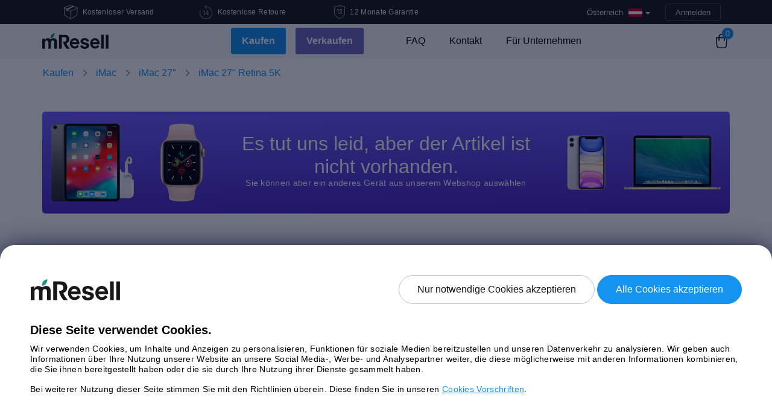

--- FILE ---
content_type: text/html; charset=UTF-8
request_url: https://mresell.at/webshop/p/imac-27-retina-5k-late-2015/39644d7bea378f4154f8fef9033af606/
body_size: 13270
content:
<!DOCTYPE html>
<html lang="de-AT">
    <head>
        <meta charset="UTF-8">
        <title>iMac 27&quot; Retina 5K / Intel Quad-Core i5 3.3 GHz / 8 GB RAM / 512 GB SSD / AMD Radeon R9 M395 (2GB) / Sehr gut - mResell.at</title>

        <link rel="icon" type="image/png" sizes="32x32"
              href="https://mresell.at/wp-content/themes/mresell_v4/img/favicon/favicon-32x32.png">
        <link rel="icon" type="image/png" sizes="16x16"
              href="https://mresell.at/wp-content/themes/mresell_v4/img/favicon/favicon-16x16.png">
        <link rel="mask-icon" href="https://mresell.at/wp-content/themes/mresell_v4/img/favicon/safari-pinned-tab.svg"
              color="#ffffff">
        <link rel="preload" href="https://mresell.at/wp-content/themes/mresell_v4/css/styles.min.20260115.css?ver=20260115" as="style">
        <link rel="preload" href="https://mresell.at/wp-content/themes/mresell_v4/js/scripts.min.20260115.js?ver=20260115" as="script">
                <link rel="preconnect" href="https://www.googletagmanager.com/">
        <link rel="preconnect" href="https://www.googleoptimize.com/">
        <link rel="preconnect" href="https://www.google-analytics.com/">
        <meta name="msapplication-TileColor" content="#ffffff">
        <meta name="theme-color" content="#ffffff">
        <meta name="viewport" content="width=device-width, initial-scale=1">

        <meta property="og:image"
              content="https://mresell.at/wp-content/themes/mresell_v4/img/de_AT/og_facebook.png?v=20260115"/>
        <meta property="og:type" content="website" />

                <meta name='robots' content='index, follow, max-image-preview:large, max-snippet:-1, max-video-preview:-1' />

	<link rel="canonical" href="https://mresell.at/webshop/p/imac-27-retina-5k-late-2015/" />
	<script type="application/ld+json" class="yoast-schema-graph">{"@context":"https://schema.org","@graph":[{"@type":"WebPage","@id":"https://mresell.at/out-of-stock-product/","url":"https://mresell.at/out-of-stock-product/","name":"Out of stock product - mResell.at","isPartOf":{"@id":"https://mresell.at/#website"},"datePublished":"2023-01-10T03:15:47+00:00","dateModified":"2023-01-10T03:15:47+00:00","breadcrumb":{"@id":"https://mresell.at/out-of-stock-product/#breadcrumb"},"inLanguage":"de-AT","potentialAction":[{"@type":"ReadAction","target":["https://mresell.at/out-of-stock-product/"]}]},{"@type":"BreadcrumbList","@id":"https://mresell.at/out-of-stock-product/#breadcrumb","itemListElement":[{"@type":"ListItem","position":1,"name":"Home","item":"https://mresell.at/"},{"@type":"ListItem","position":2,"name":"Out of stock product"}]},{"@type":"WebSite","@id":"https://mresell.at/#website","url":"https://mresell.at/","name":"mResell.at","description":"Einfach, schnell und sicher!","publisher":{"@id":"https://mresell.at/#organization"},"potentialAction":[{"@type":"SearchAction","target":{"@type":"EntryPoint","urlTemplate":"https://mresell.at/?s={search_term_string}"},"query-input":"required name=search_term_string"}],"inLanguage":"de-AT"},{"@type":"Organization","@id":"https://mresell.at/#organization","name":"mResell","url":"https://mresell.at/","logo":{"@type":"ImageObject","inLanguage":"de-AT","@id":"https://mresell.at/#/schema/logo/image/","url":"https://mresell.at/wp-content/uploads/2022/01/mresell.png","contentUrl":"https://mresell.at/wp-content/uploads/2022/01/mresell.png","width":187,"height":44,"caption":"mResell"},"image":{"@id":"https://mresell.at/#/schema/logo/image/"}}]}</script>


<link rel='stylesheet' id='mresell_v4_style-css' href='https://mresell.at/wp-content/themes/mresell_v4/css/styles.min.20260115.css?ver=20260115' type='text/css' media='all' />
<style id='classic-theme-styles-inline-css' type='text/css'>
/*! This file is auto-generated */
.wp-block-button__link{color:#fff;background-color:#32373c;border-radius:9999px;box-shadow:none;text-decoration:none;padding:calc(.667em + 2px) calc(1.333em + 2px);font-size:1.125em}.wp-block-file__button{background:#32373c;color:#fff;text-decoration:none}
</style>
<link rel="https://api.w.org/" href="https://mresell.at/wp-json/" /><link rel="alternate" type="application/json" href="https://mresell.at/wp-json/wp/v2/pages/85185" /><link rel='shortlink' href='https://mresell.at/?p=85185' />
        <script type='text/javascript'>
            /* <![CDATA[ */
            var Global = {"WPLANG":"de_AT","ajaxUrl":"https:\/\/mresell.at\/wp-admin\/admin-ajax.php","ajax":"https:\/\/mresell.at\/wp-content\/plugins\/polcode-wp-e-commerce\/ajax.php","cacheId":"20260115","currencySign":"\u20ac","currencyCode":"EUR","taxRate":"0.2","jsonFolderUrl":"https:\/\/mresell.at\/wp-content\/themes\/mresell_v4\/json","themeFolderUrl":"https:\/\/mresell.at\/wp-content\/themes\/mresell_v4","isGeoIpActivated":"1","environment":"production","cookieConsent":false,"localization":{"language":"de_AT","model":"Ger\u00e4temodell","estimate":"Preis anzeigen","storage":"Festplatte","core_gpu":"Core GPU","screen":"Bildschirm","processor":"Prozessor","memory":"Speicher","calculating":"Berechnung l\u00e4uft","sell":"VERKAUFEN","buy":"KAUFEN","noTaxPrice":"Ohne MwSt. Dieses Ger\u00e4t wird differenzbesteuert","limitedShippingInformation":"Bei dieser Versandoption, muss die Lieferadresse mit den K\u00e4uferdaten \u00fcbereinstimmen.","nothingFound":"Es wurden keine Artikel gefunden.","labelEmail":"E-Mail","labelRemarketingEmail":"Bitte geben Sie Ihre e-Mail Adresse ein und erhalten eine sofortige Preissch\u00e4tzung!","willBeUsedAccordingOurPrivacyPolicy":"Benutzerinformationen werden gem\u00e4\u00df der <a href=\"https:\/\/mresell.at\/general-information\/privacy-policy\/\" target=\"_blank\">Datenschutzerk\u00e4rung<\/a> verwendet.","newsletterLabel":"Ich m\u00f6chte Angebote und Newsletter von mResell erhalten","errorMatch":"Die Passw\u00f6rter passen nicht zusammen\n","errorMinlength":"Nicht lang genug!\n","errorEmailNotValid":"E-Mail Adresse ist nicht korrekt.\n","errorZipCodeNotValid":"Angabe ung\u00fcltig\n","errorUnderAge":"Sie m\u00fcssen 18 Jahre alt sein.\n","errorPersonalNumber":"Personalausweisnummer ist ung\u00fcltig.\n","errorCompanyNumber":"Angabe ung\u00fcltig\n","errorTooShort":"Bitte das Format beibehalten.\n","errorTooLong":"Bitte das Format beibehalten.\n","errorBadInput":"Bitte das Format beibehalten.\n","errorTypeMismatch":"Bitte das Format beibehalten.\n","errorPatternMismatch":"Bitte das Format beibehalten.\n","errorStepMismatch":"Bitte das Format beibehalten.\n","errorValueMissing":"Bitte das Pflichtfeld ausf\u00fcllen.\n","errorCheckboxRequired":"Bitte das Feld pr\u00fcfen um fortzufahren.\n","errorRangeOverflow":"Range overflow\n","errorRangeUnderflow":"Range underflow.\n","chooseDhlServicePoint":"Pick-Up Point ausw\u00e4hlen"}};            /* ]]> */
        </script>
                <script type="text/javascript">
    window.dataLayer = window.dataLayer || [];
    function gtag(){dataLayer.push(arguments);}

    !function(f,b,e,v,n,t,s){
        if(f.fbq)return;n=f.fbq=function(){n.callMethod?
            n.callMethod.apply(n,arguments):n.queue.push(arguments)};if(!f._fbq)f._fbq=n;
        n.push=n;n.loaded=!0;n.version='2.0';n.queue=[]
    }(window, document,'script','https://connect.facebook.net/en_US/fbevents.js');

    window.shq=window.shq||function(){(window.shQueue=window.shQueue||[]).push(arguments)};

    !function(e,t,n){
        if(e.snaptr)return;var a=e.snaptr=function()
        {a.handleRequest?a.handleRequest.apply(a,arguments):a.queue.push(arguments)};
        a.queue=[]
    }(window,document, 'https://sc-static.net/scevent.min.js');

    window.uetq = window.uetq || [];

    window.hj = window.hj || function () {(hj.q = hj.q || []).push(arguments)};

    var _learnq = _learnq || [];
</script>

    <script type="text/javascript" >
        gtag('consent', 'default', {
            'ad_storage': 'denied',
            'ad_user_data': 'denied',
            'ad_personalization': 'denied',
            'analytics_storage': 'denied'
        });
    </script>
    <script type="text/delayscript">
        gtag('consent', 'update', {
            'ad_storage': 'granted',
            'ad_user_data': 'granted',
            'ad_personalization': 'granted',
            'analytics_storage': 'granted'
        });
    </script>
    <!-- Global Site Tag (gtag.js) - Google Analytics -->
    <script type="text/javascript">
        var GA_TRACKING_ID = 'G-QB0DDGP0CB';
        gtag('js', new Date());
        gtag('config', GA_TRACKING_ID, {
            'user_id': '',
            'custom_map': {'dimension1': 'Block Admin'}
        });
        gtag('config', 'G-B50JBL0HG7');
                gtag('config', 'AW-696814420');
                    </script>
    <script async type="text/delayscript" src="https://www.googletagmanager.com/gtag/js?id=G-QB0DDGP0CB"></script>

                <script type='text/javascript'>
            fbq('init', '966306563736537');
            fbq('track', 'PageView');
        </script>
        <script type="text/delayscript">
            !function(f,b,e,v,n,t,s){
                t=b.createElement(e);t.async=!0;
                t.src=v;s=b.getElementsByTagName(e)[0];s.parentNode.insertBefore(t,s)
            }(window, document,'script','https://connect.facebook.net/en_US/fbevents.js');
        </script>
                <script type='text/javascript'>
            shq('js', new Date());
        </script>
        <script async type="text/delayscript" src="https://trk.shopello.net/t/at/202"></script>
                <script type='text/javascript'>
            snaptr('init', '7600c275-c3fd-4519-98db-e9c812c75a17', {
                'user_email': ''
            });
            snaptr('track', 'PAGE_VIEW');
        </script>
        <script async type='text/delayscript'>
            !function(e,t,n){
                var s='script';r=t.createElement(s);r.async=!0;
                r.src=n;var u=t.getElementsByTagName(s)[0];
                u.parentNode.insertBefore(r,u);
            }(window,document, 'https://sc-static.net/scevent.min.js');
        </script>
                <script type='text/delayscript'>
            (function(w,d,t,r,u){
                var f,n,i;w[u]=w[u]||[],f=function(){var o={ti:"26262984"};o.q=w[u],w[u]=new UET(o),w[u].push("pageLoad")},n=d.createElement(t),n.src=r,n.async=1,n.onload=n.onreadystatechange=function(){var s=this.readyState;s&&s!=="loaded"&&s!=="complete"||(f(),n.onload=n.onreadystatechange=null)},i=d.getElementsByTagName(t)[0],i.parentNode.insertBefore(n,i)
            })(window,document,"script","//bat.bing.com/bat.js","uetq");
        </script>
            <script type="text/delayscript">
        !function(h,o,t,j,a,r){
            h.hj=h.hj||function(){(h.hj.q=h.hj.q||[]).push(arguments)};h._hjSettings={hjid:210982,hjsv:6};a=o.getElementsByTagName('head')[0];r=o.createElement('script');r.async=1;r.src=t+h._hjSettings.hjid+j+h._hjSettings.hjsv;a.appendChild(r);
        }(window,document,'https://static.hotjar.com/c/hotjar-','.js?sv=');
    </script>
                                                    
            <!-- ImBox -->
        <script type="text/essentialscript">
            var _sid = '515';
            var _imbox = _imbox || [];
                        
            function imboxUpdateCart() {
                _imbox.push(['setCartItems', []]);
                return true;
            }
                     _imbox.push(['onChatTrigg', imboxUpdateCart]);
            (function() {
                var se = document.createElement('script'); se.type = 'text/javascript'; se.async = true;
                se.src = ('https:' == document.location.protocol ? 'https://' : 'http://') + 'files.imbox.io/app/dist/initWidget.js';
                var s = document.getElementsByTagName('script')[0]; s.parentNode.insertBefore(se, s);
            })();
        </script>
    
            <script type="text/essentialscript">
	    	    </script>
        <script async type="text/essentialscript" src="https://static.klaviyo.com/onsite/js/klaviyo.js?company_id=Xbk9qD"></script>
    
    <script type="text/essentialscript" src="//widget.trustpilot.com/bootstrap/v5/tp.widget.bootstrap.min.js"></script>

<script type="speculationrules">
    {
      "prefetch": [
        {
          "source": "list",
          "urls": ["/webshop/", "/webshop/iphone/", "/webshop/macbookair/", "/webshop/macbookpro/"]
        }
      ]
    }
</script>
                    </head>
<body class="sidebar-collapse page-template page-template-page-webshop-out-of-stock page-template-page-webshop-out-of-stock-php page page-id-85185 de_AT">
        <div id="fb-root"></div>
    <script type="text/delayscript">
        !function(a,b,c){var d,e=a.getElementsByTagName(b)[0];a.getElementById(c)||(d=a.createElement(b),d.id=c,d.src="//connect.facebook.net/de_AT/all.js#xfbml=1&appId=148115888664386",e.parentNode.insertBefore(d,e))}(document,"script","facebook-jssdk");
    </script>
        <div class="wrapper" id="root">
        <header>
            <div class="cd-main-header animate-search content-topbar d-flex justify-content-between align-items-center">
                <div class="container">
                    <div class="cd-main-nav-wrapper">
                            <div id="header-bar" class="d-flex align-items-center">
        
        <div class="col-lg-7 d-none d-lg-block">
            <div class="row">
                <div class="col-md-4">
                    <div class="d-flex align-items-center justify-content-center">
                        <div class="description d-flex align-items-center">
                            <img class="align-self-center" width="23" height="24" src="https://mresell.at/wp-content/themes/mresell_v4/img/v4/icon-free-shipping-header.svg" alt="Kostenloser Versand" title="Free shipping"/>
                            <p class="ml-2 mb-0">Kostenloser Versand</p>
                        </div>
                    </div>
                </div>

                <div class="col-md-4">
                    <div class="d-flex align-items-center justify-content-center">
                        <div class="description d-flex align-items-center">
                            <img width="22" height="24" src="https://mresell.at/wp-content/themes/mresell_v4/img/v4/icon-return-header.svg" alt="Kostenlose Retoure" title="Kostenlose Retoure"/>
                            <p class="ml-2 mb-0">Kostenlose Retoure</p>
                        </div>
                    </div>
                </div>

                <div class="col-md-4">
                    <div class="d-flex align-items-center justify-content-center">
                        <div class="description d-flex align-items-center m-auto">
                            <img width="18" height="22" src="https://mresell.at/wp-content/themes/mresell_v4/img/v4/icon-shield-header.svg" alt="12 Monate Garantie" title="12 Monate Garantie"/>
                            <p class="ml-2 mb-0">12 Monate Garantie</p>
                        </div>
                    </div>
                </div>
            </div>
        </div>

        <div class="col-md-12 col-lg-5">
            <div class="row">
                <div class="col-md-12 text-right">
                        <div class="content-topbar-menu d-inline ml-auto">
        <div class="btn-group country">    <!-- CURRENCY, BOOTSTRAP DROPDOWN -->
            <a class="btn btn-primary dropdown-toggle" data-toggle="dropdown" href="#">
                                                                                                                                                                                                                                                                                                                                                            <span class="current_language_label">Österreich</span>
                        <div class="current_language lang_drop_at"></div>
                                                    <span class="caret"></span>
            </a>
            <ul class="dropdown-menu" id="country">
                                <li class="lang_drop_de">
                    <a href="https://mresell.de">
                        Deutschland                    </a>
                </li>
                                <li class="lang_drop_fi">
                    <a href="https://mresell.fi">
                        Finnland                    </a>
                </li>
                                <li class="lang_drop_gb">
                    <a href="https://mresell.co.uk">
                        Großbritannien                    </a>
                </li>
                                <li class="lang_drop_it">
                    <a href="https://mresell.it">
                        Italien                    </a>
                </li>
                                <li class="lang_drop_nl">
                    <a href="https://mresell.nl">
                        Niederlande                    </a>
                </li>
                                <li class="lang_drop_pl">
                    <a href="https://mresell.pl">
                        Polen                    </a>
                </li>
                                <li class="lang_drop_se">
                    <a href="https://mresell.se">
                        Schweden                    </a>
                </li>
                                <li class="lang_drop_es">
                    <a href="https://www.mresell.es">
                        Spanien                    </a>
                </li>
                                <li class="lang_drop_at">
                    <a href="https://mresell.at">
                        Österreich                    </a>
                </li>
                            </ul>
        </div>
    </div>

                        <div class="sign btn-header  text-right d-inline ml-1">
                    <a class="text-capitalize signin-btn" href="https://mresell.at/wp-login.php">Anmelden</a>
            </div>
                    </div>
            </div>
        </div>
    </div>
                        </div>

                    <div class="cd-nav-trigger"></div>
                </div>
            </div>

            <div class="cd-cover-layer"></div>

                <div class="wrap-menu-desktop">
        <nav class="navbar navbar-expand-lg bg-default navbar-transparent header" data-on-scroll="200">
            <div class="container ">

                <a class="logo" href="https://mresell.at">
                    <img id="logo-dark" width="110" height="26" src="https://mresell.at/wp-content/themes/mresell_v4/img/logo.svg" alt="mResell"
                         title="mResell"/>

                    <img id="logo-light" width="110" height="26" src="https://mresell.at/wp-content/themes/mresell_v4/img/logo-light.svg" alt="mResell"
                         title="mResell"/>
                </a>

                <div class="mobile-nav-buttons d-block d-lg-none">
                    <div class="d-flex">
                        <ul class="navbar-nav main-menu navbar-nav d-flex justify-content-center">
                                <li class="active li-button-holder sub-nav">
        <a class="btn-blue" href="https://mresell.at/webshop/">Kaufen</a>
    </li>
    <li class=" sell-btn li-button-holder">
        <a class="btn-blue" href="https://mresell.at/verkaufen/">Verkaufen</a>
    </li>
                            </ul>
                    </div>
                </div>

                <div class="navbar-collapse justify-content-end collapse menu-desktop" id="navigation">
                    <ul class="main-menu navbar-nav  d-flex justify-content-center">
                        <li class="nav-item company-logo d-lg-none d-xl-none">
                            <!-- Logo desktop -->
                            <a class="logo" href="/">
                                <img width="110" height="26" src="https://mresell.at/wp-content/themes/mresell_v4/img/logo.svg" alt="mResell"
                                     title="mResell"/>
                            </a>
                        </li>

                            <li class="active li-button-holder sub-nav">
        <a class="btn-blue" href="https://mresell.at/webshop/">Kaufen</a>
            <div class="sub-nav-btn" data-toggle="collapse" href="#collapseMainNavigation"
         role="button" aria-expanded="false" aria-controls="collapseMainNavigation">
        <span class="sub-nav-btn-span mobile-span-nav"></span>
    </div>

    <div class="collapse sub-menu" id="collapseMainNavigation">
        <div class="container">
            <ul class="row d-flex justify-content-center">
                <li>
                    <a href="/webshop/appletv/"
                       class="d-flex  align-items-center flex-column text-center">
                        <img width="30" height="42" src="https://mresell.at/wp-content/themes/mresell_v4/img/product-icon-white/appletv.svg"
                             alt="Apple TV"
                             title="Apple TV"/>
                        <span>Apple TV</span>
                    </a>
                </li>
                <li>
                    <a href="/webshop/display/"
                       class="d-flex  align-items-center flex-column text-center">
                        <img width="30" height="42" src="https://mresell.at/wp-content/themes/mresell_v4/img/product-icon-white/display.svg"
                             alt="Display"
                             title="Display"/>
                        <span>Display</span>
                    </a>
                </li>
                <li>
                    <a href="/webshop/imac/"
                       class="d-flex  align-items-center flex-column text-center">
                        <img width="30" height="42" src="https://mresell.at/wp-content/themes/mresell_v4/img/product-icon-white/imac.svg"
                             alt="iMac"
                             title="iMac"/>
                        <span>iMac</span>
                    </a>
                </li>
                <li>
                    <a href="/webshop/ipad/"
                       class="d-flex  align-items-center flex-column text-center">
                        <img width="30" height="42" src="https://mresell.at/wp-content/themes/mresell_v4/img/product-icon-white/ipad.svg"
                             alt="iPad"
                             title="iPad"/>
                        <span>iPad</span>
                    </a>
                </li>

                <li>
                    <a href="/webshop/iphone/"
                       class="d-flex  align-items-center flex-column text-center">
                        <img width="30" height="42" src="https://mresell.at/wp-content/themes/mresell_v4/img/product-icon-white/iphone.svg"
                             alt="iPhone"
                             title="iPhone"/>
                        <span>iPhone</span>
                    </a>
                </li>

                <li>
                    <a href="/webshop/macmini/"
                       class="d-flex  align-items-center flex-column text-center">
                        <img width="30" height="42" src="https://mresell.at/wp-content/themes/mresell_v4/img/product-icon-white/macmini.svg"
                             alt="Mac mini"
                             title="Mac mini"/>
                        <span>Mac mini</span>
                    </a>
                </li>

                <li>
                    <a href="/webshop/macpro/"
                       class="d-flex  align-items-center flex-column text-center">
                        <img width="30" height="42" src="https://mresell.at/wp-content/themes/mresell_v4/img/product-icon-white/macpro.svg"
                             alt="Mac Pro"
                             title="Mac Pro"/>
                        <span>Mac Pro</span>
                    </a>
                </li>

                <li>
                    <a href="/webshop/macbookair/"
                       class="d-flex  align-items-center flex-column text-center">
                        <img width="30" height="42" src="https://mresell.at/wp-content/themes/mresell_v4/img/product-icon-white/macbookair.svg"
                             alt="MacBook Air" title="MacBook Air"/>
                        <span>MacBook Air</span>
                    </a>
                </li>

                <li>
                    <a href="/webshop/macbookpro/"
                       class="d-flex  align-items-center flex-column text-center">
                        <img width="30" height="42" src="https://mresell.at/wp-content/themes/mresell_v4/img/product-icon-white/macbookpro.svg"
                             alt="MacBook Pro" title="MacBook Pro"/>
                        <span>MacBook Pro</span>
                    </a>
                </li>

                <li>
                    <a href="/webshop/watch/"
                       class="d-flex  align-items-center flex-column text-center">
                        <img width="30" height="42" src="https://mresell.at/wp-content/themes/mresell_v4/img/product-icon-white/watch.svg"
                             alt="Watch"
                             title="Watch"/>
                        <span>Watch</span>
                    </a>
                </li>
                            </ul>
        </div>
    </div>
    </li>
    <li class=" sell-btn li-button-holder mt-md-2 mt-lg-0 ml-lg-3">
        <a class="btn-blue" href="https://mresell.at/verkaufen/">Verkaufen</a>
    </li>
    <li class="">
        <a href="https://mresell.at/faq/">FAQ</a>
    </li>
    <li class="">
        <a href="https://mresell.at/kontakt/">Kontakt</a>
    </li>
    <li class="">
        <a href="https://mresell.at/fur-unternehmen/">Für Unternehmen</a>
    </li>
                        </ul>
                </div>

<!--                <div class="search text-uppercase js-show-modal-search  cd-search-trigger">-->
<!--                    <div class="input-group form-group col-lg-5 col-md-12 mr-3">-->
<!--                        <img width="22" height="21" src="--><!--/img/icon-search.png" alt="search"/>-->
<!---->
<!--                        <input type="text" class="form-control" placeholder="--><!--"-->
<!--                               aria-label="--><!--"-->
<!--                               aria-describedby="basic-addon2" required>-->
<!--                    </div>-->
<!--                </div>-->
                
                
    <div class="shopping-cart">
        <a href="https://mresell.at/webshop/warenkorb/" class="shopping-bag">
            <span id="shopping-bag-count">0</span>
        </a>
    </div>
    
                <button aria-expanded="false" aria-label="Toggle navigation" class="navbar-toggler"
                        data-target="#navigation" data-toggle="collapse" type="button">
                    <span class="navbar-toggler-bar bar1"></span>
                    <span class="navbar-toggler-bar bar2"></span>
                    <span class="navbar-toggler-bar bar3"></span>
                </button>
            </div>
        </nav>
    </div>
                    </header>
    
<main>
    
    <div class="product-header">
        <div class="category-name d-flex align-items-center ">
            <div class="container">
                <nav class="row" aria-label="breadcrumb">
                    <ol class="breadcrumb"><li class="breadcrumb-item"><a class="wpsc-crumb" id="wpsc-crumb-7" href="https://mresell.at/webshop/">Kaufen</a></li><li class="breadcrumb-item"><a class="wpsc-crumb" href="https://mresell.at/webshop/imac/">iMac</a></li><li class="breadcrumb-item"><a class="wpsc-crumb" href="https://mresell.at/webshop/imac-27/">iMac 27"</a></li><li class="breadcrumb-item active"><a class="wpsc-crumb" href="https://mresell.at/webshop/p/imac-27-retina-5k-late-2015/">iMac 27" Retina 5K</a></li></ol>                </nav>
            </div>
        </div>
    </div>


    <section class="product pt-3 mt-4">

        <div class="container mb-4 pb-4">
            <div id="out-of-stock-banner">
                <div class="row align-items-center justify-content-center m-0">
                    <div class="col-sm-12 col-md-3 col-lg-3 text-center d-sm-none d-md-block d-lg-block">
                        <img class="w-100" src="https://mresell.at/wp-content/themes/mresell_v4/img/banner-img-1.png" alt="img" />
                    </div>

                    <div class="col-sm-12 text-sm-center col-md-6 col-lg-6">
                        <h2 class="text-white mb-0">Es tut uns leid, aber der Artikel ist nicht vorhanden.</h2>
                        <p class="text-white mb-2">Sie können aber ein anderes Gerät aus unserem Webshop auswählen</p>
                    </div>

                    <div class="col-sm-12 col-md-3 col-lg-3 text-center justify-content-center d-sm-none d-md-block d-lg-block">
                        <img class="w-100" src="https://mresell.at/wp-content/themes/mresell_v4/img/banner-img-2.png" alt="img"/>
                    </div>
                </div>
            </div>
        </div>

                    <div id="single-product-container" class="container">

                <div class="row">
                    <div class="col-md-12">
                        <div class="d-block d-md-none d-lg-none">
                            <div class="title-container d-flex align-items-baseline">
                                <div>
                                    <h1 class="title">
                                        iMac 27" Retina 5K                                    </h1>
                                    <p class="product-specification-label">Intel Quad-Core i5 3.3 GHz / 8 GB RAM / 512 GB SSD / AMD Radeon R9 M395 (2GB) / Sehr gut</p>
                                </div>
                            </div>

                            <div id="mobile-product-scroll-anchor"></div>
                        </div>
                    </div>

                    <!-- start sidebar -->
                    <div class="col-lg-5 col-md-12 col-xs-12">
                        
        <div class="carousel slide product-slider" data-ride="carousel" data-interval="false">
            <div class="carousel-inner">
                <div class="item carousel-item active">
            <figure>
                <img style="width: 300px;" class="img-fluid" src="https://mresell.at/wp-content/uploads/2019/12/imac-27-retina-5k-late-2015-300x300.jpg" alt="iMac 27&quot; Retina 5K Late 2015 (Intel Quad-Core i5 3.3 GHz 8 GB RAM 512 GB SSD)" title="iMac 27&quot; Retina 5K Late 2015 (Intel Quad-Core i5 3.3 GHz 8 GB RAM 512 GB SSD)" />
            </figure>
        </div>            </div>
        </div>

        
                        <div id="videoly-videobox-placeholder"></div>
                    </div>
                    <!-- end sidebar -->
                    <div class="col-md-12 col-lg-7">
                        <div class="row">
                            <div id="f" class="col-sm-12">
                                <div class="d-none d-md-block d-lg-block">
                                    <div class="title-container d-flex align-items-baseline">
                                        <div class="mr-1">
                                            <span class="apple-sign"></span>
                                        </div>
                                        <div>
                                            <h1 class="title">
                                                iMac 27" Retina 5K                                            </h1>
                                            <p class="product-specification-label">
                                                Intel Quad-Core i5 3.3 GHz / 8 GB RAM / 512 GB SSD / AMD Radeon R9 M395 (2GB) / Sehr gut                                            </p>
                                        </div>
                                    </div>
                                </div>

                                
                <div class="product-specifications">
                    
                </div>
                <div class="product-specifications pt-3 mt-4 d-flex">
                    
            <div class="product-specification" id="product-specification-device_processor">
                <p class="mb-2"><strong>Prozessor</strong></p>
                <div class="product-specification-dropdown dropdown">
                    <a class="btn btn-secondary dropdown-toggle" href="#" role="button" id="device_processor" data-toggle="dropdown">
                        <span class="active-option">Intel Quad-Core i5 3.3 GHz</span>
                        <span class="dropdown-toggle-arrow-down"></span>
                    </a>
                    <div class="dropdown-menu" aria-labelledby="device_processor">
                        <div class="dropdown-divider"></div><div class="dropdown-item available-in-other-conf">Verfügbar in anderer Konfiguration</div><div class="dropdown-divider"></div><a class="dropdown-item active current" 
                       data-text="Intel Quad-Core i5 3.3 GHz"
                       data-match-score="0"
                       href=""
                    >
                    <span>Intel Quad-Core i5 3.3 GHz</span>
                    <span class="dropdown-item-pricing"></span>
                    </a>
                    </div>
                </div>
            </div>
        
                    
            <div class="product-specification" id="product-specification-device_memory">
                <p class="mb-2"><strong>Speicher</strong></p>
                <div class="product-specification-dropdown dropdown">
                    <a class="btn btn-secondary dropdown-toggle" href="#" role="button" id="device_memory" data-toggle="dropdown">
                        <span class="active-option">8 GB RAM</span>
                        <span class="dropdown-toggle-arrow-down"></span>
                    </a>
                    <div class="dropdown-menu" aria-labelledby="device_memory">
                        <div class="dropdown-divider"></div><div class="dropdown-item available-in-other-conf">Verfügbar in anderer Konfiguration</div><div class="dropdown-divider"></div><a class="dropdown-item active current" 
                       data-text="8 GB RAM"
                       data-match-score="0"
                       href=""
                    >
                    <span>8 GB RAM</span>
                    <span class="dropdown-item-pricing"></span>
                    </a>
                    </div>
                </div>
            </div>
        
                    
            <div class="product-specification" id="product-specification-device_storage">
                <p class="mb-2"><strong>Festplatte</strong></p>
                <div class="product-specification-dropdown dropdown">
                    <a class="btn btn-secondary dropdown-toggle" href="#" role="button" id="device_storage" data-toggle="dropdown">
                        <span class="active-option">512 GB SSD</span>
                        <span class="dropdown-toggle-arrow-down"></span>
                    </a>
                    <div class="dropdown-menu" aria-labelledby="device_storage">
                        <div class="dropdown-divider"></div><div class="dropdown-item available-in-other-conf">Verfügbar in anderer Konfiguration</div><div class="dropdown-divider"></div><a class="dropdown-item active current" 
                       data-text="512 GB SSD"
                       data-match-score="0"
                       href=""
                    >
                    <span>512 GB SSD</span>
                    <span class="dropdown-item-pricing"></span>
                    </a>
                    </div>
                </div>
            </div>
        
                </div>
                <div class="product-specifications pt-3 mt-4">
                
            <div class="product-specification" id="product-specification-device_video_card">
                <p class="mb-2"><strong>Grafikkarte</strong></p>
                <div class="product-specification-dropdown dropdown">
                    <a class="btn btn-secondary dropdown-toggle" href="#" role="button" id="device_video_card" data-toggle="dropdown">
                        <span class="active-option">AMD Radeon R9 M395 (2GB)</span>
                        <span class="dropdown-toggle-arrow-down"></span>
                    </a>
                    <div class="dropdown-menu" aria-labelledby="device_video_card">
                        <div class="dropdown-divider"></div><div class="dropdown-item available-in-other-conf">Verfügbar in anderer Konfiguration</div><div class="dropdown-divider"></div><a class="dropdown-item active current" 
                       data-text="AMD Radeon R9 M395 (2GB)"
                       data-match-score="0"
                       href=""
                    >
                    <span>AMD Radeon R9 M395 (2GB)</span>
                    <span class="dropdown-item-pricing"></span>
                    </a>
                    </div>
                </div>
            </div>
        
                </div>
                <div class="product-specifications pt-3 mt-4">
                
                </div>
                    <div class="product-specifications">
                        
            <div class="product-specification pt-3 mt-4" id="product-specification-condition_id" >
                <div>
                    <p class="mb-2">
                        <strong>Zustand</strong>
                        <span data-toggle="popup" title="Akzeptabel: Das Gerät hat deutliche Gebrauchsspuren, wie Kratzer, Dellen und/oder Flecken. Das Gerät ist entsperrt, getestet und funktioniert wie ein Neugerät.<br /><br />Gut: Das Gerät weist sichtbare Gebrauchsspuren auf, z. B. kleinere Kratzer oder Dellen. Das Gerät ist entsperrt, getestet und funktioniert wie ein Neugerät.<br /><br />Sehr gut: Das Gerät kann einige kleinere Kratzer aufweisen, hat aber keine erkennbaren Mängel. Das Gerät ist entsperrt, getestet und funktioniert wie ein Neugerät.<br /><br />Wie neu: Das Gerät hat keine Gebrauchsspuren - sieht aus wie neu. Das Gerät ist entsperrt, getestet und funktioniert wie ein Neugerät.">
                            <img width="16" height="16" src="https://mresell.at/wp-content/themes/mresell_v4/img/v4/icon-question.svg" alt="question  mark icon" />
                        </span>
                    </p>
                </div>
                <div class="product-specification-boxes d-flex justify-content-left">
                    
                <div data-id="3" 
                     class="product-specification-boxes-box  not-available"
                >
                    <p class="text-center">
                        <strong>Akzeptabel</strong>
                        <br />
                        <span></span>
                    </p>
                </div>
                
                <div data-id="101" 
                     class="product-specification-boxes-box  not-available"
                >
                    <p class="text-center">
                        <strong>Gut</strong>
                        <br />
                        <span></span>
                    </p>
                </div>
                
                <div data-id="2" 
                     class="product-specification-boxes-box  not-available"
                >
                    <p class="text-center">
                        <strong>Sehr gut</strong>
                        <br />
                        <span></span>
                    </p>
                </div>
                
                <div data-id="4" 
                     class="product-specification-boxes-box  not-available"
                >
                    <p class="text-center">
                        <strong>Wie neu</strong>
                        <br />
                        <span></span>
                    </p>
                </div>
                
                </div>
            </div>
        
                    </div>                                <div id="mobile-product-scroll-button-anchor"></div>
                                <div class="pt-1 mt-4">
                                    <div id="price-box">
                                        <div class="row">
                                            <div class="col-lg-6 col-md-6 description">
                                                <div class="media mb-3">
                                                    <div class="media-img mr-2 text-center">
                                                        <img width="25" height="25" class="align-self-start" src="https://mresell.at/wp-content/themes/mresell_v4/img/v4/icon-free-shipping-price-box.svg" alt="Kostenloser Versand"/>
                                                    </div>
                                                    <div class="media-body">
                                                        <h5 class="mt-0 mb-0">Kostenloser Versand </h5>
                                                        <p class="climate-label">
                                                            Kostenloser klimaneutraler Versand                                                        </p>
                                                    </div>
                                                </div>

                                                <div class="media mb-3">
                                                    <div class="media-img mr-2 text-center">
                                                        <img width="22" height="24" class="align-self-start" src="https://mresell.at/wp-content/themes/mresell_v4/img/v4/icon-return-price-box.svg" alt="Kostenlose Retoure">
                                                    </div>
                                                    <div class="media-body">
                                                        <h5 class="mt-0 mb-0">Kostenlose Retoure</h5>
                                                    </div>
                                                </div>

                                                <div class="media mb-3">
                                                    <div class="media-img mr-2 text-center">
                                                        <img width="21" height="25" class="align-self-start" src="https://mresell.at/wp-content/themes/mresell_v4/img/v4/icon-warranty-price-box.svg" alt="12 Monate Garantie">
                                                    </div>
                                                    <div class="media-body">
                                                        <h5 class="mt-0 mb-0">12 Monate Garantie</h5>
                                                    </div>
                                                </div>

                                                                                                    <div class="media mb-3">
                                                        <div class="media-img mr-2 text-center">
                                                            <img width="28" height="28" class="align-self-start" src="https://mresell.at/wp-content/themes/mresell_v4/img/v4/icon-accessory.svg" alt="Apple Keyboard + Apple Maus + Ladegerät">
                                                        </div>
                                                        <div class="media-body">
                                                            <h5 class="mt-0 mb-0">Apple Keyboard + Apple Maus + Ladegerät</h5>
                                                        </div>
                                                    </div>
                                                                                            </div>
                                        </div>

                                        <div>
                                            <p class="time">Es tut uns leid, aber der Artikel ist nicht vorhanden.</p>
                                        </div>
                                    </div>
                                </div>
                            </div><!-- end col -->
                        </div><!-- end row -->
                    </div>
                </div>
            </div>
        
                <section class="tab-information-content mb-3 mt-4 pt-4">
            <div class="nav-pills">
                <div class="container">
                    <ul class="nav" id="pills-tab" role="tablist">
                        <li class="nav-item">
                            <a class="nav-link active" id="pills-description-tab" data-toggle="pill"
                               href="#description" role="tab" aria-label="pills-description"
                               aria-selected="true" data-pill-title="Product Description">Produktbeschreibung <img src="https://mresell.at/wp-content/themes/mresell_v4/img/v4/icon-arrow-point-to-right.svg" alt=""></a>
                        </li>

                        <li class="nav-item">
                            <a class="nav-link" id="pills-specification-tab" data-toggle="pill"
                               href="#specification" role="tab" aria-label="pills-specification"
                               aria-selected="true" data-pill-title="Product Specification">Produktdetails <img src="https://mresell.at/wp-content/themes/mresell_v4/img/v4/icon-arrow-point-to-right.svg" alt=""></a>
                        </li>

                                                    <li class="nav-item">
                                <a class="nav-link" id="pills-home-tab" data-toggle="pill"
                                   href="#warranty" role="tab" aria-label="pills-warranty"
                                   aria-selected="false" data-pill-title="Warranty">Garantie  <img src="https://mresell.at/wp-content/themes/mresell_v4/img/v4/icon-arrow-point-to-right.svg" alt=""></a>
                            </li>
                        
                                                    <li class="nav-item">
                                <a class="nav-link" id="pills-profile-tab" data-toggle="pill"
                                   href="#quality" role="tab" aria-label="pills-quality"
                                   aria-selected="false" data-pill-title="Quality">Zustand <img src="https://mresell.at/wp-content/themes/mresell_v4/img/v4/icon-arrow-point-to-right.svg" alt=""></a>
                            </li>
                        
                        <li class="nav-item">
                            <a class="nav-link" id="pills-contact-tab" data-toggle="pill"
                               href="#delivery" role="tab" aria-label="pills-delivery"
                               aria-selected="false" data-pill-title="Delivery Type">Liefermethode <img src="https://mresell.at/wp-content/themes/mresell_v4/img/v4/icon-arrow-point-to-right.svg" alt=""></a>
                        </li>
                    </ul>
                </div>
            </div>

            <div class="tab-content" id="pills-tabContent">
                <div class="onload-desktop-first-active tab-pane fade show" id="description" role="tabpanel"
                     aria-labelledby="pills-description-tab">
                    <div class="close"></div>
                    <div class="container">
                        <h2 class="d-xs-block d-sm-block d-md-none d-lg-none">Produktbeschreibung</h2>
                        <p>Ein ultradünner 27-Zoll-iMac mit 5K-Retina-Display bietet ein brillantes Benutzererlebnis. Mit einem leistungsstarken Intel Quad-Core-Prozessor der 6. Generation und AMD-Grafikkarte. Vom autorisierten Apple Service geprüft! Modell Ende 2015.</p>
                        <button class="btn btn-blue mb-2 lg width-button align-items-center close-btn d-xs-block d-sm-block d-md-none d-lg-none">Schließen</button>
                    </div>
                </div>

                <div class="tab-pane fade" id="specification" role="tabpanel" aria-labelledby="pills-specification-tab">
                    <div class="close"></div>
                    <div class="container">
                        <h2 class="d-xs-block d-sm-block d-md-none d-lg-none">Produktdetails</h2>
                        <table class="col-lg-5 col-md-6 col-xs-12 detail-information">
                            <tbody>
                                <tr>
                        <td class="title">
                            Prozessor:
                        </td>
                        <td class="info" >Intel Quad-Core i5 3.3 GHz</td>
                    </tr><tr>
                        <td class="title">
                            Speicher:
                        </td>
                        <td class="info" >8 GB</td>
                    </tr><tr>
                        <td class="title">
                            Grafikkarte:
                        </td>
                        <td class="info" >AMD Radeon R9 M395 (2GB)</td>
                    </tr><tr>
                        <td class="title">
                            Festplatte:
                        </td>
                        <td class="info" >512 GB SSD</td>
                    </tr><tr>
                        <td class="title">
                            MPN:
                        </td>
                        <td class="info"  id="productManufacturerPartNumber" >iMac 17,1</td>
                    </tr>                                <tr>
                        <td class="title">
                            Zubehör
                        </td>
                        <td class="info">
                            <ul><li>inklusive Apple Keyboard, Apple Maus oder Apple Trackpad und Ladegerät</li></ul>
                        </td>
                    </tr>                            </tbody>
                        </table>
                        <button class="btn btn-blue mb-2 lg width-button align-items-center close-btn d-xs-block d-sm-block d-md-none d-lg-none">Schließen</button>
                    </div>
                </div>

                                    <div class="tab-pane fade" id="warranty" role="tabpanel" aria-labelledby="pills-home-tab">
                        <div class="close"></div>
                        <div class="container">
                            <h2 class="d-xs-block d-sm-block d-md-none d-lg-none">Garantie </h2>
                            <p>
                                Dieses Produkt wurde von einem Apple-Experten qualitätsgesichert. Aus diesem Grund erteilen wir Ihnen 12 Monate Garantie für dieses Produkt. Mehr über unsere Garantie erfahren Sie <a href="https://mresell.at/general-information/warranty-and-return-policy/">hier</a>.                            </p>
                            <button class="btn btn-blue mb-2 lg width-button align-items-center close-btn d-xs-block d-sm-block d-md-none d-lg-none">Schließen</button>
                        </div>
                    </div>
                
                                    <div class="tab-pane fade" id="quality" role="tabpanel" aria-labelledby="pills-profile-tab">
                        <div class="close"></div>
                        <div class="container">
                            <h2 class=" d-xs-block d-sm-block d-md-none d-lg-none">Zustand</h2>
                            <p>Sehr gut: Das Gerät kann einige kleinere Kratzer aufweisen, hat aber keine erkennbaren Mängel. Das Gerät ist entsperrt, getestet und funktioniert wie ein Neugerät.</p>
                            <button class="btn btn-blue mb-2 lg width-button align-items-center close-btn d-xs-block d-sm-block d-md-none d-lg-none">Schließen</button>
                        </div>
                    </div>
                
                <div class="tab-pane fade" id="delivery" role="tabpanel" aria-labelledby="pills-contact-tab">
                    <div class="close"></div>
                    <div class="container">
                        <h2 class=" d-sm-block d-md-none d-lg-none">Liefermethode</h2>
                        <p>Das Gerät wird nach Zahlungseingang innerhalb von 1-3 Werktagen geliefert. Sie erhalten in einer separaten Mail eine Tracking-Nr., dank der Sie den Versand problemlos verfolgen können. Als Verbraucher haben Sie das Recht, Ihren Kauf  innerhalb von 14 Tagen nach Erhalt des Produkts zu stornieren.</p>
                        <button class="btn btn-blue mb-2 lg width-button align-items-center close-btn d-xs-block d-sm-block d-md-none d-lg-none">Schließen</button>
                    </div>
                </div>
            </div>
        </section>
        
                    <div class="container mt-5">
                <div class="row">
                    <div class="text-center w-100">
                        <h1 class="mb-4 font-weight-bold">Was unsere Kunden über uns sagen</h1>
                        <div style="min-height: 160px;">
                            
        <main class="main-wrapper">
            <section id="Components" class="section-testimonials-trustpilot">
                <div class="page-padding">
                    <div class="container-large">
                        <div class="padding-vertical padding-huge">
                            <div class="testimonials1_component w-slider">
                                <div class="testimonials1_slider-mask w-slider-mask" id="w-slider-mask-0">
                                    <div class="testimonials1_slide w-slide">
                                        <div class="testimonials_content is-first">
                                            <div class="margin-bottom margin-small">
                                                <h3 class="text-color-black">Hervorragend</h3></div>
                                            <div class="margin-bottom margin-small">
                                                <a target="_blank" href="https://de.trustpilot.com/review/mresell.at"
                                                   class="w-inline-block">
                                                    <img src="https://mresell.at/wp-content/themes/mresell_v4/img/v4/trustpilot/stars-45.svg"
                                                         loading="lazy" alt="trustpilot-star-rating" class="testimonials1_score-image is-big">
                                                </a>
                                            </div>

                                            <div class="margin-bottom margin-small">
                                                <a target="_blank" href="https://de.trustpilot.com/review/mresell.at"
                                                   class="w-inline-block">
                                                    <p><span class="is-underline-black">Basierend auf 53 Bewertungen</span></p>
                                                </a>
                                            </div>
                                            <a target="_blank" href="https://de.trustpilot.com/review/mresell.at"
                                               class="w-inline-block">
                                                <img src="https://mresell.at/wp-content/themes/mresell_v4/img/v4/trustpilot/trustpilot-svg-logo-compress.svg"
                                                     loading="lazy" alt="logo-trustpilot"
                                                     class="trustpilot-logo">
                                            </a>
                                        </div>
                                    </div>
                                </div>
                            </div>
                        </div>
                    </div>
                </div>
            </section>
        </main>

                                </div>
                    </div>
                </div>
            </div>
        
        <div class="container mt-5 mb-5"></div>

    </section>
</main>


<footer class="footer">
    <div class="footer-menu">
        
        <main class="main-wrapper">
            <section class="section-small-horizontal-trustpilot">
                <div class="page-padding">
                    <div class="container-large">
                        <div class="padding-vertical padding-huge">
                            <div class="testimonials1_component w-slider">
                                <div class="testimonials1_slider-mask w-slider-mask">
                                    <div class="testimonials1_slide w-slide">
                                        <div class="testimonials_content is-first">
                                            <div class="margin-bottom margin-small">
                                                <h3 class="text-color-black">Hervorragend</h3></div>
                                            <div class="margin-bottom margin-small">
                                                <a target="_blank" href="https://de.trustpilot.com/review/mresell.at"
                                                   class="w-inline-block">
                                                    <img src="https://mresell.at/wp-content/themes/mresell_v4/img/v4/trustpilot/stars-45.svg"
                                                         loading="lazy" alt="trustpilot-star-rating" class="testimonials1_score-image is-big">
                                                </a>
                                            </div>

                                            <a target="_blank" href="https://de.trustpilot.com/review/mresell.at"
                                               class="w-inline-block">
                                                <img src="https://mresell.at/wp-content/themes/mresell_v4/img/v4/trustpilot/trustpilot-svg-logo-compress.svg"
                                                     loading="lazy" alt="logo-trustpilot"
                                                     class="trustpilot-logo">
                                            </a>
                                        </div>
                                    </div>
                                </div>
                            </div>
                        </div>
                    </div>
                </div>
            </section>
        </main>

                <div class="container">
            <div class="row">
                <div class="col-xl-3 col-lg-3 col-md-6 col-sm-6">
                    <div class="footer-logo-container text-xl-left">
                        <!-- Logo -->
                        <a class="logo" href="https://mresell.at">
                            <img width="110" height="26" src="https://mresell.at/wp-content/themes/mresell_v4/img/logo.svg" alt="mResell"
                                 title="mResell"/>
                        </a>
                    </div>
                    <div class="adress-container">
                        <p>
                            mResell AB <br/>Online Shop <br/>                            <br/>
                            <span class="d-md-block">mResell AB <br/>Online Shop <br/> Kundenservice: 9-17 Uhr (Mo-Fr) <br/> Mittagspause 13-14 Uhr</span>
                        </p>
                        <p>
                            E-Mail                            <br />
                            <a href="mailto:info@mresell.at">info@mresell.at</a>
                        </p>
                    </div>

                    
                </div>
                <div class="col-xl-2 col-lg-3 col-md-6 col-sm-6">
                    <nav class="footer-nav-container">
                        <div class="footer-nav-list">
                            <div class="flat-menu"><h4 class="d-none d-lg-block">Kaufen </h4>
                                <a href="https://mresell.at/webshop/" class="footer-subheader d-block d-lg-none">Kaufen </a>
                                <ul>
                                    <li><a href="https://mresell.at/webshop/appletv/">Apple TV</a></li>
                                    <li><a href="https://mresell.at/webshop/imac/">iMac</a></li>
                                    <li><a href="https://mresell.at/webshop/ipad/">iPad</a></li>
                                    <li><a href="https://mresell.at/webshop/iphone/">iPhone</a></li>
                                    <li><a href="https://mresell.at/webshop/macmini/">Mac mini</a></li>
                                    <li><a href="https://mresell.at/webshop/macpro/">Mac Pro</a></li>
                                    <li><a href="https://mresell.at/webshop/macbookpro/">Macbook Pro</a></li>
                                    <li><a href="https://mresell.at/webshop/macbookair/">Macbook Air</a></li>
                                    <li><a href="https://mresell.at/webshop/macbook/">Macbook</a></li>
                                    <li><a href="https://mresell.at/webshop/watch/">Watch</a></li>
                                </ul>
                            </div>
                        </div>
                    </nav>
                </div>
                <div class="col-xl-3 col-lg-2 col-md-6 col-sm-6">
                    <nav class="footer-nav-container">
                        <div class="footer-nav-list">
                                                            <div class="flat-menu"><h4 class="d-none d-lg-block">Verkaufen </h4>
                                    <a href="https://mresell.at/verkaufen/" class="footer-subheader d-block d-lg-none">Verkaufen </a>
                                    <ul class="d-none d-lg-block">
                                        <li>
                                            <a href="https://mresell.at/verkaufen/">Verkaufen Sie Ihr Apple Produkt schnell und sicher </a>
                                        </li>
                                    </ul>
                                </div>
                                                        <div class="flat-menu"><h4>Menu</h4>
                                <div class="menu-column-1-container"><ul id="menu-column-1" class="menu-footer"><li id="menu-item-139365" class="menu-item menu-item-type-post_type menu-item-object-page menu-item-139365"><a href="https://mresell.at/kontakt/">Kontakt</a></li>
<li id="menu-item-820" class="menu-item menu-item-type-post_type menu-item-object-page menu-item-820"><a href="https://mresell.at/faq/">FAQ</a></li>
<li id="menu-item-139364" class="menu-item menu-item-type-post_type menu-item-object-page menu-item-139364"><a href="https://mresell.at/product-conditions/">Produktbeschreibung</a></li>
<li id="menu-item-818" class="menu-item menu-item-type-post_type menu-item-object-page menu-item-818"><a href="https://mresell.at/general-information/privacy-policy/">Datenschutz</a></li>
<li id="menu-item-816" class="menu-item menu-item-type-post_type menu-item-object-page menu-item-816"><a href="https://mresell.at/general-information/general-selling-terms-and-conditions/">AGB für den Verkauf an mResell</a></li>
<li id="menu-item-817" class="menu-item menu-item-type-post_type menu-item-object-page menu-item-817"><a href="https://mresell.at/general-information/general-purchasing-terms-and-conditions/">AGB für den Kauf bei mResell</a></li>
</ul></div>                                <ul>
                                    <li><a class="cd-popup-trigger" href="javascript:void(0);" data-popup="status">Status prüfen</a></li>
                                </ul>
                            </div>

                        </div>
                    </nav>
                </div>
                <div class="col-xl-2 col-lg-3 col-md-6 col-sm-6">
                    <nav class="footer-nav-container">
                        <div class="footer-nav-list">
                            <div class="flat-menu"><h4>Standorte</h4>
        <ul>
                        <li>
                <a href="https://mresell.de">
                    Deutschland                </a>
            </li>
                        <li>
                <a href="https://mresell.fi">
                    Finnland                </a>
            </li>
                        <li>
                <a href="https://mresell.co.uk">
                    Großbritannien                </a>
            </li>
                        <li>
                <a href="https://mresell.it">
                    Italien                </a>
            </li>
                        <li>
                <a href="https://mresell.nl">
                    Niederlande                </a>
            </li>
                        <li>
                <a href="https://mresell.pl">
                    Polen                </a>
            </li>
                        <li>
                <a href="https://mresell.se">
                    Schweden                </a>
            </li>
                        <li>
                <a href="https://www.mresell.es">
                    Spanien                </a>
            </li>
                        <li>
                <a href="https://mresell.at">
                    Österreich                </a>
            </li>
                    </ul>
    </div>
                        </div>
                    </nav>
                </div>
                <div class="col-xl-3 col-lg-2 col-md-6 col-sm-6">
                    <nav class="footer-nav-container">
                        <div class="footer-nav-list">
                                <div class="flat-menu paymant">
        <h4>Zahlungsmethoden</h4>
        <ul class="footer-nav-icons-list footer-nav-list footer-nav-list-horizontal sprite-icons-payment">
            <li class="payment-common-mastercard" title="Mastercard"><span>Mastercard</span></li>
            <li class="payment-common-visa" title="Visa"><span>Visa</span></li>
            <li class="payment-common-klarna" title="Klarna"><span>Klarna</span></li>
            <li class="payment-common-applepay" title="ApplePay"><span>ApplePay</span></li>
            <li class="payment-common-googlepay" title="GooglePay"><span>GooglePay</span></li>
            <li class="payment-common-paypal" title="PayPal"><span>PayPal</span></li>
            <li class="payment-common-adyen" title="Adyen"><span>Adyen</span></li>

                    </ul>
    </div>
    
                                <div class="flat-menu paymant">
        <h4>Versand mit</h4>
        <ul class="footer-nav-icons-list footer-nav-list footer-nav-list-horizontal sprite-icons-shipment">
                            <li class="shipment-dhl" title="DHL"><span>DHL</span></li>
                <li class="shipment-go_green" title="Go Green"><span>Go Green</span></li>
                    </ul>
    </div>
    
                                                    </div>
                    </nav>

                </div>
            </div>
        </div>
    </div>
    <div class="footer-copyright">
        <div class="container">
            <hr />
            <div class="row footer-copyright-container">
                <div class="col-12 text-left"><span class="footer-copyright-text">Copyright &COPY; 2025 mResell Alle Rechte vorbehalten.</span>
                </div>
            </div>
        </div>
    </div>
</footer>

    <section class="popup-block" id="cd-popup-status">
        <div class="popup-background"></div>
        <div class="popup">
            <div class="cd-popup-close"></div>
            <div class="popup-icon text-center mt-1">
                <img src="https://mresell.at/wp-content/themes/mresell_v4/img/v4/icon-check-status.svg" alt="popup-icon">
            </div>
            <h4 class="text-center my-3">Überprüfen Sie den Status Ihrer Bestellung/Kauf</h4>

            <form action="" method="post" class="validator submit-ajax-form" id="popup-status">
                <div class="ajax-errors"></div>

                <div class="form-group">
                    <label for="popup-status-email">E-Mail</label>
                    <input placeholder="E-Mail" name="email" type="email" id="popup-status-email"
                           class="form-control" required value="" />
                    <div class="help-block with-errors"></div>
                </div>

                <div class="form-group">
                    <label for="popup-status-order">Bestellnummer/Auftragsnummer</label>
                    <input name="id" type="text" class="form-control box-2" id="popup-status-order"
                           placeholder="Bestellnummer/Auftragsnummer" required="" value="" />
                    <div class="help-block with-errors"></div>
                </div>

                <div class="text-center">
                    <input type="hidden" name="action" value="check_status">
                    <button class="btn btn-blue mb-2 lg align-items-center"
                            type="submit">Absenden&nbsp;&nbsp;&rarr;</button>
                </div>
            </form>
        </div>
    </section>
    

    <div id="popup_wrapper" class="cookie-popup">
        <div id="popup">
            <div class="popup_content">
                <div class="w-100 d-flex">
                    <div class="align-self-center mb-1">
                        <img width="150" height="35" src="https://mresell.at/wp-content/themes/mresell_v4/img/logo.svg" alt="mResell logo"/>
                    </div>

                    <div class="d-none d-md-block d-lg-block popup_content right_column text-right w-100 align-self-center justify-content-right">
                        <button class="btn btn-essential btn-white lg mb-1" data-accept="essential">Nur notwendige Cookies akzeptieren</button>
                        <button class="btn btn-all btn-blue lg mb-1" data-accept="all">Alle Cookies akzeptieren</button>
                    </div>
                </div>



                <h2 class="mt-4">Diese Seite verwendet Cookies.</h2>
                <p>Wir verwenden Cookies, um Inhalte und Anzeigen zu personalisieren, Funktionen für soziale Medien bereitzustellen und unseren Datenverkehr zu analysieren. Wir geben auch Informationen über Ihre Nutzung unserer Website an unsere Social Media-, Werbe- und Analysepartner weiter, die diese möglicherweise mit anderen Informationen kombinieren, die Sie ihnen bereitgestellt haben oder die sie durch Ihre Nutzung ihrer Dienste gesammelt haben.</p>
                <p>Bei weiterer Nutzung dieser Seite stimmen Sie mit den Richtlinien überein. Diese finden Sie in unseren <a href="https://mresell.at/general-information/privacy-policy/" target="_blank">Cookies Vorschriften</a>.</p>
            </div>
            <div class="d-block d-md-none d-lg-none popup_content right_column text-center">
                <button class="btn btn-essential btn-white lg" data-accept="essential">Nur notwendige Cookies akzeptieren</button>
                <button class="btn btn-all btn-blue lg" data-accept="all">Alle Cookies akzeptieren</button>
            </div>
        </div>
    </div>
    
<section class="popup-block" id="popup-common">
                <div class="popup-background"></div>
                <div class="popup"><div class="cd-popup-close"></div> 
                    <div class="popup-body"></div>
                    <button class="w-100 btn btn-blue mt-3 lg width-button align-items-center cd-popup-close-btn">Schließen</button>
                </div>
            </section><script type='text/javascript' src='https://mresell.at/wp-content/themes/mresell_v4/js/scripts.min.20260115.js?ver=20260115' id='mresell_v4_script-js'></script>

</div>
<script defer src="https://static.cloudflareinsights.com/beacon.min.js/vcd15cbe7772f49c399c6a5babf22c1241717689176015" integrity="sha512-ZpsOmlRQV6y907TI0dKBHq9Md29nnaEIPlkf84rnaERnq6zvWvPUqr2ft8M1aS28oN72PdrCzSjY4U6VaAw1EQ==" data-cf-beacon='{"rayId":"9c2dcf051a25a40c","version":"2025.9.1","r":1,"serverTiming":{"name":{"cfExtPri":true,"cfEdge":true,"cfOrigin":true,"cfL4":true,"cfSpeedBrain":true,"cfCacheStatus":true}},"token":"c80a1cf3fa38477893b5aa4c001770b1","b":1}' crossorigin="anonymous"></script>
</body>
</html>


--- FILE ---
content_type: text/javascript
request_url: https://mresell.at/wp-content/themes/mresell_v4/js/scripts.min.20260115.js?ver=20260115
body_size: 119041
content:
function facebookTrackCustomScanningThankYouPage(){fbq("trackCustom","ScanningThankYouPage",{})}function snapchatTrackCustomScanningThankYouPage(){snaptr("track","CUSTOM_EVENT_4",{})}function snapchatConversionScanningPriceCalculation(){snaptr("track","CUSTOM_EVENT_3",{})}!function(global,factory){"use strict";"object"==typeof module&&"object"==typeof module.exports?module.exports=global.document?factory(global,!0):function(w){if(w.document)return factory(w);throw new Error("jQuery requires a window with a document")}:factory(global)}("undefined"!=typeof window?window:this,function(window,noGlobal){"use strict";function isFunction(obj){return"function"==typeof obj&&"number"!=typeof obj.nodeType}function isWindow(obj){return null!=obj&&obj===obj.window}var arr=[],document=window.document,getProto=Object.getPrototypeOf,slice=arr.slice,concat=arr.concat,push=arr.push,indexOf=arr.indexOf,class2type={},toString=class2type.toString,hasOwn=class2type.hasOwnProperty,fnToString=hasOwn.toString,ObjectFunctionString=fnToString.call(Object),support={},preservedScriptAttributes={type:!0,src:!0,noModule:!0};function DOMEval(code,doc,node){var i,script=(doc=doc||document).createElement("script");if(script.text=code,node)for(i in preservedScriptAttributes)node[i]&&(script[i]=node[i]);doc.head.appendChild(script).parentNode.removeChild(script)}function toType(obj){return null==obj?obj+"":"object"==typeof obj||"function"==typeof obj?class2type[toString.call(obj)]||"object":typeof obj}var jQuery=function(selector,context){return new jQuery.fn.init(selector,context)},rtrim=/^[\s\uFEFF\xA0]+|[\s\uFEFF\xA0]+$/g;function isArrayLike(obj){var length=!!obj&&"length"in obj&&obj.length,type=toType(obj);return!isFunction(obj)&&!isWindow(obj)&&("array"===type||0===length||"number"==typeof length&&0<length&&length-1 in obj)}jQuery.fn=jQuery.prototype={jquery:"3.3.1",constructor:jQuery,length:0,toArray:function(){return slice.call(this)},get:function(num){return null==num?slice.call(this):num<0?this[num+this.length]:this[num]},pushStack:function(elems){elems=jQuery.merge(this.constructor(),elems);return elems.prevObject=this,elems},each:function(callback){return jQuery.each(this,callback)},map:function(callback){return this.pushStack(jQuery.map(this,function(elem,i){return callback.call(elem,i,elem)}))},slice:function(){return this.pushStack(slice.apply(this,arguments))},first:function(){return this.eq(0)},last:function(){return this.eq(-1)},eq:function(i){var len=this.length,i=+i+(i<0?len:0);return this.pushStack(0<=i&&i<len?[this[i]]:[])},end:function(){return this.prevObject||this.constructor()},push:push,sort:arr.sort,splice:arr.splice},jQuery.extend=jQuery.fn.extend=function(){var options,name,copy,copyIsArray,src,target=arguments[0]||{},i=1,length=arguments.length,deep=!1;for("boolean"==typeof target&&(deep=target,target=arguments[i]||{},i++),"object"==typeof target||isFunction(target)||(target={}),i===length&&(target=this,i--);i<length;i++)if(null!=(options=arguments[i]))for(name in options)src=target[name],target!==(copy=options[name])&&(deep&&copy&&(jQuery.isPlainObject(copy)||(copyIsArray=Array.isArray(copy)))?(src=copyIsArray?(copyIsArray=!1,src&&Array.isArray(src)?src:[]):src&&jQuery.isPlainObject(src)?src:{},target[name]=jQuery.extend(deep,src,copy)):void 0!==copy&&(target[name]=copy));return target},jQuery.extend({expando:"jQuery"+("3.3.1"+Math.random()).replace(/\D/g,""),isReady:!0,error:function(msg){throw new Error(msg)},noop:function(){},isPlainObject:function(obj){return!(!obj||"[object Object]"!==toString.call(obj)||(obj=getProto(obj))&&("function"!=typeof(obj=hasOwn.call(obj,"constructor")&&obj.constructor)||fnToString.call(obj)!==ObjectFunctionString))},isEmptyObject:function(obj){for(var name in obj)return!1;return!0},globalEval:function(code){DOMEval(code)},each:function(obj,callback){var length,i=0;if(isArrayLike(obj))for(length=obj.length;i<length&&!1!==callback.call(obj[i],i,obj[i]);i++);else for(i in obj)if(!1===callback.call(obj[i],i,obj[i]))break;return obj},trim:function(text){return null==text?"":(text+"").replace(rtrim,"")},makeArray:function(arr,results){results=results||[];return null!=arr&&(isArrayLike(Object(arr))?jQuery.merge(results,"string"==typeof arr?[arr]:arr):push.call(results,arr)),results},inArray:function(elem,arr,i){return null==arr?-1:indexOf.call(arr,elem,i)},merge:function(first,second){for(var len=+second.length,j=0,i=first.length;j<len;j++)first[i++]=second[j];return first.length=i,first},grep:function(elems,callback,invert){for(var matches=[],i=0,length=elems.length,callbackExpect=!invert;i<length;i++)!callback(elems[i],i)!=callbackExpect&&matches.push(elems[i]);return matches},map:function(elems,callback,arg){var length,value,i=0,ret=[];if(isArrayLike(elems))for(length=elems.length;i<length;i++)null!=(value=callback(elems[i],i,arg))&&ret.push(value);else for(i in elems)null!=(value=callback(elems[i],i,arg))&&ret.push(value);return concat.apply([],ret)},guid:1,support:support}),"function"==typeof Symbol&&(jQuery.fn[Symbol.iterator]=arr[Symbol.iterator]),jQuery.each("Boolean Number String Function Array Date RegExp Object Error Symbol".split(" "),function(i,name){class2type["[object "+name+"]"]=name.toLowerCase()});function dir(elem,dir,until){for(var matched=[],truncate=void 0!==until;(elem=elem[dir])&&9!==elem.nodeType;)if(1===elem.nodeType){if(truncate&&jQuery(elem).is(until))break;matched.push(elem)}return matched}function siblings(n,elem){for(var matched=[];n;n=n.nextSibling)1===n.nodeType&&n!==elem&&matched.push(n);return matched}var arr=function(window){function funescape(_,escaped,escapedWhitespace){var high="0x"+escaped-65536;return high!=high||escapedWhitespace?escaped:high<0?String.fromCharCode(65536+high):String.fromCharCode(high>>10|55296,1023&high|56320)}function fcssescape(ch,asCodePoint){return asCodePoint?"\0"===ch?"�":ch.slice(0,-1)+"\\"+ch.charCodeAt(ch.length-1).toString(16)+" ":"\\"+ch}function unloadHandler(){setDocument()}var i,support,Expr,getText,isXML,tokenize,compile,select,outermostContext,sortInput,hasDuplicate,setDocument,document,docElem,documentIsHTML,rbuggyQSA,rbuggyMatches,matches,contains,expando="sizzle"+ +new Date,preferredDoc=window.document,dirruns=0,done=0,classCache=createCache(),tokenCache=createCache(),compilerCache=createCache(),sortOrder=function(a,b){return a===b&&(hasDuplicate=!0),0},hasOwn={}.hasOwnProperty,arr=[],pop=arr.pop,push_native=arr.push,push=arr.push,slice=arr.slice,indexOf=function(list,elem){for(var i=0,len=list.length;i<len;i++)if(list[i]===elem)return i;return-1},booleans="checked|selected|async|autofocus|autoplay|controls|defer|disabled|hidden|ismap|loop|multiple|open|readonly|required|scoped",whitespace="[\\x20\\t\\r\\n\\f]",identifier="(?:\\\\.|[\\w-]|[^\0-\\xa0])+",attributes="\\["+whitespace+"*("+identifier+")(?:"+whitespace+"*([*^$|!~]?=)"+whitespace+"*(?:'((?:\\\\.|[^\\\\'])*)'|\"((?:\\\\.|[^\\\\\"])*)\"|("+identifier+"))|)"+whitespace+"*\\]",pseudos=":("+identifier+")(?:\\((('((?:\\\\.|[^\\\\'])*)'|\"((?:\\\\.|[^\\\\\"])*)\")|((?:\\\\.|[^\\\\()[\\]]|"+attributes+")*)|.*)\\)|)",rwhitespace=new RegExp(whitespace+"+","g"),rtrim=new RegExp("^"+whitespace+"+|((?:^|[^\\\\])(?:\\\\.)*)"+whitespace+"+$","g"),rcomma=new RegExp("^"+whitespace+"*,"+whitespace+"*"),rcombinators=new RegExp("^"+whitespace+"*([>+~]|"+whitespace+")"+whitespace+"*"),rattributeQuotes=new RegExp("="+whitespace+"*([^\\]'\"]*?)"+whitespace+"*\\]","g"),rpseudo=new RegExp(pseudos),ridentifier=new RegExp("^"+identifier+"$"),matchExpr={ID:new RegExp("^#("+identifier+")"),CLASS:new RegExp("^\\.("+identifier+")"),TAG:new RegExp("^("+identifier+"|[*])"),ATTR:new RegExp("^"+attributes),PSEUDO:new RegExp("^"+pseudos),CHILD:new RegExp("^:(only|first|last|nth|nth-last)-(child|of-type)(?:\\("+whitespace+"*(even|odd|(([+-]|)(\\d*)n|)"+whitespace+"*(?:([+-]|)"+whitespace+"*(\\d+)|))"+whitespace+"*\\)|)","i"),bool:new RegExp("^(?:"+booleans+")$","i"),needsContext:new RegExp("^"+whitespace+"*[>+~]|:(even|odd|eq|gt|lt|nth|first|last)(?:\\("+whitespace+"*((?:-\\d)?\\d*)"+whitespace+"*\\)|)(?=[^-]|$)","i")},rinputs=/^(?:input|select|textarea|button)$/i,rheader=/^h\d$/i,rnative=/^[^{]+\{\s*\[native \w/,rquickExpr=/^(?:#([\w-]+)|(\w+)|\.([\w-]+))$/,rsibling=/[+~]/,runescape=new RegExp("\\\\([\\da-f]{1,6}"+whitespace+"?|("+whitespace+")|.)","ig"),rcssescape=/([\0-\x1f\x7f]|^-?\d)|^-$|[^\0-\x1f\x7f-\uFFFF\w-]/g,disabledAncestor=addCombinator(function(elem){return!0===elem.disabled&&("form"in elem||"label"in elem)},{dir:"parentNode",next:"legend"});try{push.apply(arr=slice.call(preferredDoc.childNodes),preferredDoc.childNodes),arr[preferredDoc.childNodes.length].nodeType}catch(e){push={apply:arr.length?function(target,els){push_native.apply(target,slice.call(els))}:function(target,els){for(var j=target.length,i=0;target[j++]=els[i++];);target.length=j-1}}}function Sizzle(selector,context,results,seed){var m,i,elem,nid,match,groups,newSelector,newContext=context&&context.ownerDocument,nodeType=context?context.nodeType:9;if(results=results||[],"string"!=typeof selector||!selector||1!==nodeType&&9!==nodeType&&11!==nodeType)return results;if(!seed&&((context?context.ownerDocument||context:preferredDoc)!==document&&setDocument(context),context=context||document,documentIsHTML)){if(11!==nodeType&&(match=rquickExpr.exec(selector)))if(m=match[1]){if(9===nodeType){if(!(elem=context.getElementById(m)))return results;if(elem.id===m)return results.push(elem),results}else if(newContext&&(elem=newContext.getElementById(m))&&contains(context,elem)&&elem.id===m)return results.push(elem),results}else{if(match[2])return push.apply(results,context.getElementsByTagName(selector)),results;if((m=match[3])&&support.getElementsByClassName&&context.getElementsByClassName)return push.apply(results,context.getElementsByClassName(m)),results}if(support.qsa&&!compilerCache[selector+" "]&&(!rbuggyQSA||!rbuggyQSA.test(selector))){if(1!==nodeType)newContext=context,newSelector=selector;else if("object"!==context.nodeName.toLowerCase()){for((nid=context.getAttribute("id"))?nid=nid.replace(rcssescape,fcssescape):context.setAttribute("id",nid=expando),i=(groups=tokenize(selector)).length;i--;)groups[i]="#"+nid+" "+toSelector(groups[i]);newSelector=groups.join(","),newContext=rsibling.test(selector)&&testContext(context.parentNode)||context}if(newSelector)try{return push.apply(results,newContext.querySelectorAll(newSelector)),results}catch(qsaError){}finally{nid===expando&&context.removeAttribute("id")}}}return select(selector.replace(rtrim,"$1"),context,results,seed)}function createCache(){var keys=[];function cache(key,value){return keys.push(key+" ")>Expr.cacheLength&&delete cache[keys.shift()],cache[key+" "]=value}return cache}function markFunction(fn){return fn[expando]=!0,fn}function assert(fn){var el=document.createElement("fieldset");try{return!!fn(el)}catch(e){return!1}finally{el.parentNode&&el.parentNode.removeChild(el)}}function addHandle(attrs,handler){for(var arr=attrs.split("|"),i=arr.length;i--;)Expr.attrHandle[arr[i]]=handler}function siblingCheck(a,b){var cur=b&&a,diff=cur&&1===a.nodeType&&1===b.nodeType&&a.sourceIndex-b.sourceIndex;if(diff)return diff;if(cur)for(;cur=cur.nextSibling;)if(cur===b)return-1;return a?1:-1}function createDisabledPseudo(disabled){return function(elem){return"form"in elem?elem.parentNode&&!1===elem.disabled?"label"in elem?"label"in elem.parentNode?elem.parentNode.disabled===disabled:elem.disabled===disabled:elem.isDisabled===disabled||elem.isDisabled!==!disabled&&disabledAncestor(elem)===disabled:elem.disabled===disabled:"label"in elem&&elem.disabled===disabled}}function createPositionalPseudo(fn){return markFunction(function(argument){return argument=+argument,markFunction(function(seed,matches){for(var j,matchIndexes=fn([],seed.length,argument),i=matchIndexes.length;i--;)seed[j=matchIndexes[i]]&&(seed[j]=!(matches[j]=seed[j]))})})}function testContext(context){return context&&void 0!==context.getElementsByTagName&&context}for(i in support=Sizzle.support={},isXML=Sizzle.isXML=function(elem){elem=elem&&(elem.ownerDocument||elem).documentElement;return!!elem&&"HTML"!==elem.nodeName},setDocument=Sizzle.setDocument=function(node){var node=node?node.ownerDocument||node:preferredDoc;return node!==document&&9===node.nodeType&&node.documentElement&&(docElem=(document=node).documentElement,documentIsHTML=!isXML(document),preferredDoc!==document&&(node=document.defaultView)&&node.top!==node&&(node.addEventListener?node.addEventListener("unload",unloadHandler,!1):node.attachEvent&&node.attachEvent("onunload",unloadHandler)),support.attributes=assert(function(el){return el.className="i",!el.getAttribute("className")}),support.getElementsByTagName=assert(function(el){return el.appendChild(document.createComment("")),!el.getElementsByTagName("*").length}),support.getElementsByClassName=rnative.test(document.getElementsByClassName),support.getById=assert(function(el){return docElem.appendChild(el).id=expando,!document.getElementsByName||!document.getElementsByName(expando).length}),support.getById?(Expr.filter.ID=function(id){var attrId=id.replace(runescape,funescape);return function(elem){return elem.getAttribute("id")===attrId}},Expr.find.ID=function(id,context){if(void 0!==context.getElementById&&documentIsHTML)return(context=context.getElementById(id))?[context]:[]}):(Expr.filter.ID=function(id){var attrId=id.replace(runescape,funescape);return function(elem){elem=void 0!==elem.getAttributeNode&&elem.getAttributeNode("id");return elem&&elem.value===attrId}},Expr.find.ID=function(id,context){if(void 0!==context.getElementById&&documentIsHTML){var node,i,elems,elem=context.getElementById(id);if(elem){if((node=elem.getAttributeNode("id"))&&node.value===id)return[elem];for(elems=context.getElementsByName(id),i=0;elem=elems[i++];)if((node=elem.getAttributeNode("id"))&&node.value===id)return[elem]}return[]}}),Expr.find.TAG=support.getElementsByTagName?function(tag,context){return void 0!==context.getElementsByTagName?context.getElementsByTagName(tag):support.qsa?context.querySelectorAll(tag):void 0}:function(tag,context){var elem,tmp=[],i=0,results=context.getElementsByTagName(tag);if("*"!==tag)return results;for(;elem=results[i++];)1===elem.nodeType&&tmp.push(elem);return tmp},Expr.find.CLASS=support.getElementsByClassName&&function(className,context){if(void 0!==context.getElementsByClassName&&documentIsHTML)return context.getElementsByClassName(className)},rbuggyMatches=[],rbuggyQSA=[],(support.qsa=rnative.test(document.querySelectorAll))&&(assert(function(el){docElem.appendChild(el).innerHTML="<a id='"+expando+"'></a><select id='"+expando+"-\r\\' msallowcapture=''><option selected=''></option></select>",el.querySelectorAll("[msallowcapture^='']").length&&rbuggyQSA.push("[*^$]="+whitespace+"*(?:''|\"\")"),el.querySelectorAll("[selected]").length||rbuggyQSA.push("\\["+whitespace+"*(?:value|"+booleans+")"),el.querySelectorAll("[id~="+expando+"-]").length||rbuggyQSA.push("~="),el.querySelectorAll(":checked").length||rbuggyQSA.push(":checked"),el.querySelectorAll("a#"+expando+"+*").length||rbuggyQSA.push(".#.+[+~]")}),assert(function(el){el.innerHTML="<a href='' disabled='disabled'></a><select disabled='disabled'><option/></select>";var input=document.createElement("input");input.setAttribute("type","hidden"),el.appendChild(input).setAttribute("name","D"),el.querySelectorAll("[name=d]").length&&rbuggyQSA.push("name"+whitespace+"*[*^$|!~]?="),2!==el.querySelectorAll(":enabled").length&&rbuggyQSA.push(":enabled",":disabled"),docElem.appendChild(el).disabled=!0,2!==el.querySelectorAll(":disabled").length&&rbuggyQSA.push(":enabled",":disabled"),el.querySelectorAll("*,:x"),rbuggyQSA.push(",.*:")})),(support.matchesSelector=rnative.test(matches=docElem.matches||docElem.webkitMatchesSelector||docElem.mozMatchesSelector||docElem.oMatchesSelector||docElem.msMatchesSelector))&&assert(function(el){support.disconnectedMatch=matches.call(el,"*"),matches.call(el,"[s!='']:x"),rbuggyMatches.push("!=",pseudos)}),rbuggyQSA=rbuggyQSA.length&&new RegExp(rbuggyQSA.join("|")),rbuggyMatches=rbuggyMatches.length&&new RegExp(rbuggyMatches.join("|")),node=rnative.test(docElem.compareDocumentPosition),contains=node||rnative.test(docElem.contains)?function(a,b){var adown=9===a.nodeType?a.documentElement:a,b=b&&b.parentNode;return a===b||!(!b||1!==b.nodeType||!(adown.contains?adown.contains(b):a.compareDocumentPosition&&16&a.compareDocumentPosition(b)))}:function(a,b){if(b)for(;b=b.parentNode;)if(b===a)return!0;return!1},sortOrder=node?function(a,b){var compare;return a===b?(hasDuplicate=!0,0):(compare=!a.compareDocumentPosition-!b.compareDocumentPosition)||(1&(compare=(a.ownerDocument||a)===(b.ownerDocument||b)?a.compareDocumentPosition(b):1)||!support.sortDetached&&b.compareDocumentPosition(a)===compare?a===document||a.ownerDocument===preferredDoc&&contains(preferredDoc,a)?-1:b===document||b.ownerDocument===preferredDoc&&contains(preferredDoc,b)?1:sortInput?indexOf(sortInput,a)-indexOf(sortInput,b):0:4&compare?-1:1)}:function(a,b){if(a===b)return hasDuplicate=!0,0;var cur,i=0,aup=a.parentNode,bup=b.parentNode,ap=[a],bp=[b];if(!aup||!bup)return a===document?-1:b===document?1:aup?-1:bup?1:sortInput?indexOf(sortInput,a)-indexOf(sortInput,b):0;if(aup===bup)return siblingCheck(a,b);for(cur=a;cur=cur.parentNode;)ap.unshift(cur);for(cur=b;cur=cur.parentNode;)bp.unshift(cur);for(;ap[i]===bp[i];)i++;return i?siblingCheck(ap[i],bp[i]):ap[i]===preferredDoc?-1:bp[i]===preferredDoc?1:0}),document},Sizzle.matches=function(expr,elements){return Sizzle(expr,null,null,elements)},Sizzle.matchesSelector=function(elem,expr){if((elem.ownerDocument||elem)!==document&&setDocument(elem),expr=expr.replace(rattributeQuotes,"='$1']"),support.matchesSelector&&documentIsHTML&&!compilerCache[expr+" "]&&(!rbuggyMatches||!rbuggyMatches.test(expr))&&(!rbuggyQSA||!rbuggyQSA.test(expr)))try{var ret=matches.call(elem,expr);if(ret||support.disconnectedMatch||elem.document&&11!==elem.document.nodeType)return ret}catch(e){}return 0<Sizzle(expr,document,null,[elem]).length},Sizzle.contains=function(context,elem){return(context.ownerDocument||context)!==document&&setDocument(context),contains(context,elem)},Sizzle.attr=function(elem,name){(elem.ownerDocument||elem)!==document&&setDocument(elem);var fn=Expr.attrHandle[name.toLowerCase()],fn=fn&&hasOwn.call(Expr.attrHandle,name.toLowerCase())?fn(elem,name,!documentIsHTML):void 0;return void 0!==fn?fn:support.attributes||!documentIsHTML?elem.getAttribute(name):(fn=elem.getAttributeNode(name))&&fn.specified?fn.value:null},Sizzle.escape=function(sel){return(sel+"").replace(rcssescape,fcssescape)},Sizzle.error=function(msg){throw new Error("Syntax error, unrecognized expression: "+msg)},Sizzle.uniqueSort=function(results){var elem,duplicates=[],j=0,i=0;if(hasDuplicate=!support.detectDuplicates,sortInput=!support.sortStable&&results.slice(0),results.sort(sortOrder),hasDuplicate){for(;elem=results[i++];)elem===results[i]&&(j=duplicates.push(i));for(;j--;)results.splice(duplicates[j],1)}return sortInput=null,results},getText=Sizzle.getText=function(elem){var node,ret="",i=0,nodeType=elem.nodeType;if(nodeType){if(1===nodeType||9===nodeType||11===nodeType){if("string"==typeof elem.textContent)return elem.textContent;for(elem=elem.firstChild;elem;elem=elem.nextSibling)ret+=getText(elem)}else if(3===nodeType||4===nodeType)return elem.nodeValue}else for(;node=elem[i++];)ret+=getText(node);return ret},(Expr=Sizzle.selectors={cacheLength:50,createPseudo:markFunction,match:matchExpr,attrHandle:{},find:{},relative:{">":{dir:"parentNode",first:!0}," ":{dir:"parentNode"},"+":{dir:"previousSibling",first:!0},"~":{dir:"previousSibling"}},preFilter:{ATTR:function(match){return match[1]=match[1].replace(runescape,funescape),match[3]=(match[3]||match[4]||match[5]||"").replace(runescape,funescape),"~="===match[2]&&(match[3]=" "+match[3]+" "),match.slice(0,4)},CHILD:function(match){return match[1]=match[1].toLowerCase(),"nth"===match[1].slice(0,3)?(match[3]||Sizzle.error(match[0]),match[4]=+(match[4]?match[5]+(match[6]||1):2*("even"===match[3]||"odd"===match[3])),match[5]=+(match[7]+match[8]||"odd"===match[3])):match[3]&&Sizzle.error(match[0]),match},PSEUDO:function(match){var excess,unquoted=!match[6]&&match[2];return matchExpr.CHILD.test(match[0])?null:(match[3]?match[2]=match[4]||match[5]||"":unquoted&&rpseudo.test(unquoted)&&(excess=(excess=tokenize(unquoted,!0))&&unquoted.indexOf(")",unquoted.length-excess)-unquoted.length)&&(match[0]=match[0].slice(0,excess),match[2]=unquoted.slice(0,excess)),match.slice(0,3))}},filter:{TAG:function(nodeNameSelector){var nodeName=nodeNameSelector.replace(runescape,funescape).toLowerCase();return"*"===nodeNameSelector?function(){return!0}:function(elem){return elem.nodeName&&elem.nodeName.toLowerCase()===nodeName}},CLASS:function(className){var pattern=classCache[className+" "];return pattern||(pattern=new RegExp("(^|"+whitespace+")"+className+"("+whitespace+"|$)"))&&classCache(className,function(elem){return pattern.test("string"==typeof elem.className&&elem.className||void 0!==elem.getAttribute&&elem.getAttribute("class")||"")})},ATTR:function(name,operator,check){return function(elem){elem=Sizzle.attr(elem,name);return null==elem?"!="===operator:!operator||(elem+="","="===operator?elem===check:"!="===operator?elem!==check:"^="===operator?check&&0===elem.indexOf(check):"*="===operator?check&&-1<elem.indexOf(check):"$="===operator?check&&elem.slice(-check.length)===check:"~="===operator?-1<(" "+elem.replace(rwhitespace," ")+" ").indexOf(check):"|="===operator&&(elem===check||elem.slice(0,check.length+1)===check+"-"))}},CHILD:function(type,what,argument,first,last){var simple="nth"!==type.slice(0,3),forward="last"!==type.slice(-4),ofType="of-type"===what;return 1===first&&0===last?function(elem){return!!elem.parentNode}:function(elem,context,xml){var cache,uniqueCache,outerCache,node,nodeIndex,start,dir=simple!=forward?"nextSibling":"previousSibling",parent=elem.parentNode,name=ofType&&elem.nodeName.toLowerCase(),useCache=!xml&&!ofType,diff=!1;if(parent){if(simple){for(;dir;){for(node=elem;node=node[dir];)if(ofType?node.nodeName.toLowerCase()===name:1===node.nodeType)return!1;start=dir="only"===type&&!start&&"nextSibling"}return!0}if(start=[forward?parent.firstChild:parent.lastChild],forward&&useCache){for(diff=(nodeIndex=(cache=(uniqueCache=(outerCache=(node=parent)[expando]||(node[expando]={}))[node.uniqueID]||(outerCache[node.uniqueID]={}))[type]||[])[0]===dirruns&&cache[1])&&cache[2],node=nodeIndex&&parent.childNodes[nodeIndex];node=++nodeIndex&&node&&node[dir]||(diff=nodeIndex=0,start.pop());)if(1===node.nodeType&&++diff&&node===elem){uniqueCache[type]=[dirruns,nodeIndex,diff];break}}else if(!1===(diff=useCache?nodeIndex=(cache=(uniqueCache=(outerCache=(node=elem)[expando]||(node[expando]={}))[node.uniqueID]||(outerCache[node.uniqueID]={}))[type]||[])[0]===dirruns&&cache[1]:diff))for(;(node=++nodeIndex&&node&&node[dir]||(diff=nodeIndex=0,start.pop()))&&((ofType?node.nodeName.toLowerCase()!==name:1!==node.nodeType)||!++diff||(useCache&&((uniqueCache=(outerCache=node[expando]||(node[expando]={}))[node.uniqueID]||(outerCache[node.uniqueID]={}))[type]=[dirruns,diff]),node!==elem)););return(diff-=last)===first||diff%first==0&&0<=diff/first}}},PSEUDO:function(pseudo,argument){var args,fn=Expr.pseudos[pseudo]||Expr.setFilters[pseudo.toLowerCase()]||Sizzle.error("unsupported pseudo: "+pseudo);return fn[expando]?fn(argument):1<fn.length?(args=[pseudo,pseudo,"",argument],Expr.setFilters.hasOwnProperty(pseudo.toLowerCase())?markFunction(function(seed,matches){for(var idx,matched=fn(seed,argument),i=matched.length;i--;)seed[idx=indexOf(seed,matched[i])]=!(matches[idx]=matched[i])}):function(elem){return fn(elem,0,args)}):fn}},pseudos:{not:markFunction(function(selector){var input=[],results=[],matcher=compile(selector.replace(rtrim,"$1"));return matcher[expando]?markFunction(function(seed,matches,context,xml){for(var elem,unmatched=matcher(seed,null,xml,[]),i=seed.length;i--;)(elem=unmatched[i])&&(seed[i]=!(matches[i]=elem))}):function(elem,context,xml){return input[0]=elem,matcher(input,null,xml,results),input[0]=null,!results.pop()}}),has:markFunction(function(selector){return function(elem){return 0<Sizzle(selector,elem).length}}),contains:markFunction(function(text){return text=text.replace(runescape,funescape),function(elem){return-1<(elem.textContent||elem.innerText||getText(elem)).indexOf(text)}}),lang:markFunction(function(lang){return ridentifier.test(lang||"")||Sizzle.error("unsupported lang: "+lang),lang=lang.replace(runescape,funescape).toLowerCase(),function(elem){var elemLang;do{if(elemLang=documentIsHTML?elem.lang:elem.getAttribute("xml:lang")||elem.getAttribute("lang"))return(elemLang=elemLang.toLowerCase())===lang||0===elemLang.indexOf(lang+"-")}while((elem=elem.parentNode)&&1===elem.nodeType);return!1}}),target:function(elem){var hash=window.location&&window.location.hash;return hash&&hash.slice(1)===elem.id},root:function(elem){return elem===docElem},focus:function(elem){return elem===document.activeElement&&(!document.hasFocus||document.hasFocus())&&!!(elem.type||elem.href||~elem.tabIndex)},enabled:createDisabledPseudo(!1),disabled:createDisabledPseudo(!0),checked:function(elem){var nodeName=elem.nodeName.toLowerCase();return"input"===nodeName&&!!elem.checked||"option"===nodeName&&!!elem.selected},selected:function(elem){return elem.parentNode&&elem.parentNode.selectedIndex,!0===elem.selected},empty:function(elem){for(elem=elem.firstChild;elem;elem=elem.nextSibling)if(elem.nodeType<6)return!1;return!0},parent:function(elem){return!Expr.pseudos.empty(elem)},header:function(elem){return rheader.test(elem.nodeName)},input:function(elem){return rinputs.test(elem.nodeName)},button:function(elem){var name=elem.nodeName.toLowerCase();return"input"===name&&"button"===elem.type||"button"===name},text:function(elem){return"input"===elem.nodeName.toLowerCase()&&"text"===elem.type&&(null==(elem=elem.getAttribute("type"))||"text"===elem.toLowerCase())},first:createPositionalPseudo(function(){return[0]}),last:createPositionalPseudo(function(matchIndexes,length){return[length-1]}),eq:createPositionalPseudo(function(matchIndexes,length,argument){return[argument<0?argument+length:argument]}),even:createPositionalPseudo(function(matchIndexes,length){for(var i=0;i<length;i+=2)matchIndexes.push(i);return matchIndexes}),odd:createPositionalPseudo(function(matchIndexes,length){for(var i=1;i<length;i+=2)matchIndexes.push(i);return matchIndexes}),lt:createPositionalPseudo(function(matchIndexes,length,argument){for(var i=argument<0?argument+length:argument;0<=--i;)matchIndexes.push(i);return matchIndexes}),gt:createPositionalPseudo(function(matchIndexes,length,argument){for(var i=argument<0?argument+length:argument;++i<length;)matchIndexes.push(i);return matchIndexes})}}).pseudos.nth=Expr.pseudos.eq,{radio:!0,checkbox:!0,file:!0,password:!0,image:!0})Expr.pseudos[i]=function(type){return function(elem){return"input"===elem.nodeName.toLowerCase()&&elem.type===type}}(i);for(i in{submit:!0,reset:!0})Expr.pseudos[i]=function(type){return function(elem){var name=elem.nodeName.toLowerCase();return("input"===name||"button"===name)&&elem.type===type}}(i);function setFilters(){}function toSelector(tokens){for(var i=0,len=tokens.length,selector="";i<len;i++)selector+=tokens[i].value;return selector}function addCombinator(matcher,combinator,base){var dir=combinator.dir,skip=combinator.next,key=skip||dir,checkNonElements=base&&"parentNode"===key,doneName=done++;return combinator.first?function(elem,context,xml){for(;elem=elem[dir];)if(1===elem.nodeType||checkNonElements)return matcher(elem,context,xml);return!1}:function(elem,context,xml){var oldCache,outerCache,newCache=[dirruns,doneName];if(xml){for(;elem=elem[dir];)if((1===elem.nodeType||checkNonElements)&&matcher(elem,context,xml))return!0}else for(;elem=elem[dir];)if(1===elem.nodeType||checkNonElements)if(outerCache=(outerCache=elem[expando]||(elem[expando]={}))[elem.uniqueID]||(outerCache[elem.uniqueID]={}),skip&&skip===elem.nodeName.toLowerCase())elem=elem[dir]||elem;else{if((oldCache=outerCache[key])&&oldCache[0]===dirruns&&oldCache[1]===doneName)return newCache[2]=oldCache[2];if((outerCache[key]=newCache)[2]=matcher(elem,context,xml))return!0}return!1}}function elementMatcher(matchers){return 1<matchers.length?function(elem,context,xml){for(var i=matchers.length;i--;)if(!matchers[i](elem,context,xml))return!1;return!0}:matchers[0]}function condense(unmatched,map,filter,context,xml){for(var elem,newUnmatched=[],i=0,len=unmatched.length,mapped=null!=map;i<len;i++)!(elem=unmatched[i])||filter&&!filter(elem,context,xml)||(newUnmatched.push(elem),mapped&&map.push(i));return newUnmatched}function setMatcher(preFilter,selector,matcher,postFilter,postFinder,postSelector){return postFilter&&!postFilter[expando]&&(postFilter=setMatcher(postFilter)),postFinder&&!postFinder[expando]&&(postFinder=setMatcher(postFinder,postSelector)),markFunction(function(seed,results,context,xml){var temp,i,elem,preMap=[],postMap=[],preexisting=results.length,elems=seed||function(selector,contexts,results){for(var i=0,len=contexts.length;i<len;i++)Sizzle(selector,contexts[i],results);return results}(selector||"*",context.nodeType?[context]:context,[]),matcherIn=!preFilter||!seed&&selector?elems:condense(elems,preMap,preFilter,context,xml),matcherOut=matcher?postFinder||(seed?preFilter:preexisting||postFilter)?[]:results:matcherIn;if(matcher&&matcher(matcherIn,matcherOut,context,xml),postFilter)for(temp=condense(matcherOut,postMap),postFilter(temp,[],context,xml),i=temp.length;i--;)(elem=temp[i])&&(matcherOut[postMap[i]]=!(matcherIn[postMap[i]]=elem));if(seed){if(postFinder||preFilter){if(postFinder){for(temp=[],i=matcherOut.length;i--;)(elem=matcherOut[i])&&temp.push(matcherIn[i]=elem);postFinder(null,matcherOut=[],temp,xml)}for(i=matcherOut.length;i--;)(elem=matcherOut[i])&&-1<(temp=postFinder?indexOf(seed,elem):preMap[i])&&(seed[temp]=!(results[temp]=elem))}}else matcherOut=condense(matcherOut===results?matcherOut.splice(preexisting,matcherOut.length):matcherOut),postFinder?postFinder(null,results,matcherOut,xml):push.apply(results,matcherOut)})}function matcherFromGroupMatchers(elementMatchers,setMatchers){function superMatcher(seed,context,xml,results,outermost){var elem,j,matcher,matchedCount=0,i="0",unmatched=seed&&[],setMatched=[],contextBackup=outermostContext,elems=seed||byElement&&Expr.find.TAG("*",outermost),dirrunsUnique=dirruns+=null==contextBackup?1:Math.random()||.1,len=elems.length;for(outermost&&(outermostContext=context===document||context||outermost);i!==len&&null!=(elem=elems[i]);i++){if(byElement&&elem){for(j=0,context||elem.ownerDocument===document||(setDocument(elem),xml=!documentIsHTML);matcher=elementMatchers[j++];)if(matcher(elem,context||document,xml)){results.push(elem);break}outermost&&(dirruns=dirrunsUnique)}bySet&&((elem=!matcher&&elem)&&matchedCount--,seed)&&unmatched.push(elem)}if(matchedCount+=i,bySet&&i!==matchedCount){for(j=0;matcher=setMatchers[j++];)matcher(unmatched,setMatched,context,xml);if(seed){if(0<matchedCount)for(;i--;)unmatched[i]||setMatched[i]||(setMatched[i]=pop.call(results));setMatched=condense(setMatched)}push.apply(results,setMatched),outermost&&!seed&&0<setMatched.length&&1<matchedCount+setMatchers.length&&Sizzle.uniqueSort(results)}return outermost&&(dirruns=dirrunsUnique,outermostContext=contextBackup),unmatched}var bySet=0<setMatchers.length,byElement=0<elementMatchers.length;return bySet?markFunction(superMatcher):superMatcher}return setFilters.prototype=Expr.filters=Expr.pseudos,Expr.setFilters=new setFilters,tokenize=Sizzle.tokenize=function(selector,parseOnly){var matched,match,tokens,type,soFar,groups,preFilters,cached=tokenCache[selector+" "];if(cached)return parseOnly?0:cached.slice(0);for(soFar=selector,groups=[],preFilters=Expr.preFilter;soFar;){for(type in matched&&!(match=rcomma.exec(soFar))||(match&&(soFar=soFar.slice(match[0].length)||soFar),groups.push(tokens=[])),matched=!1,(match=rcombinators.exec(soFar))&&(matched=match.shift(),tokens.push({value:matched,type:match[0].replace(rtrim," ")}),soFar=soFar.slice(matched.length)),Expr.filter)!(match=matchExpr[type].exec(soFar))||preFilters[type]&&!(match=preFilters[type](match))||(matched=match.shift(),tokens.push({value:matched,type:type,matches:match}),soFar=soFar.slice(matched.length));if(!matched)break}return parseOnly?soFar.length:soFar?Sizzle.error(selector):tokenCache(selector,groups).slice(0)},compile=Sizzle.compile=function(selector,match){var i,setMatchers=[],elementMatchers=[],cached=compilerCache[selector+" "];if(!cached){for(i=(match=match||tokenize(selector)).length;i--;)((cached=function matcherFromTokens(tokens){for(var checkContext,matcher,j,len=tokens.length,leadingRelative=Expr.relative[tokens[0].type],implicitRelative=leadingRelative||Expr.relative[" "],i=leadingRelative?1:0,matchContext=addCombinator(function(elem){return elem===checkContext},implicitRelative,!0),matchAnyContext=addCombinator(function(elem){return-1<indexOf(checkContext,elem)},implicitRelative,!0),matchers=[function(elem,context,xml){return elem=!leadingRelative&&(xml||context!==outermostContext)||((checkContext=context).nodeType?matchContext:matchAnyContext)(elem,context,xml),checkContext=null,elem}];i<len;i++)if(matcher=Expr.relative[tokens[i].type])matchers=[addCombinator(elementMatcher(matchers),matcher)];else{if((matcher=Expr.filter[tokens[i].type].apply(null,tokens[i].matches))[expando]){for(j=++i;j<len&&!Expr.relative[tokens[j].type];j++);return setMatcher(1<i&&elementMatcher(matchers),1<i&&toSelector(tokens.slice(0,i-1).concat({value:" "===tokens[i-2].type?"*":""})).replace(rtrim,"$1"),matcher,i<j&&matcherFromTokens(tokens.slice(i,j)),j<len&&matcherFromTokens(tokens=tokens.slice(j)),j<len&&toSelector(tokens))}matchers.push(matcher)}return elementMatcher(matchers)}(match[i]))[expando]?setMatchers:elementMatchers).push(cached);(cached=compilerCache(selector,matcherFromGroupMatchers(elementMatchers,setMatchers))).selector=selector}return cached},select=Sizzle.select=function(selector,context,results,seed){var i,tokens,token,type,find,compiled="function"==typeof selector&&selector,match=!seed&&tokenize(selector=compiled.selector||selector);if(results=results||[],1===match.length){if(2<(tokens=match[0]=match[0].slice(0)).length&&"ID"===(token=tokens[0]).type&&9===context.nodeType&&documentIsHTML&&Expr.relative[tokens[1].type]){if(!(context=(Expr.find.ID(token.matches[0].replace(runescape,funescape),context)||[])[0]))return results;compiled&&(context=context.parentNode),selector=selector.slice(tokens.shift().value.length)}for(i=matchExpr.needsContext.test(selector)?0:tokens.length;i--&&(token=tokens[i],!Expr.relative[type=token.type]);)if((find=Expr.find[type])&&(seed=find(token.matches[0].replace(runescape,funescape),rsibling.test(tokens[0].type)&&testContext(context.parentNode)||context))){if(tokens.splice(i,1),selector=seed.length&&toSelector(tokens))break;return push.apply(results,seed),results}}return(compiled||compile(selector,match))(seed,context,!documentIsHTML,results,!context||rsibling.test(selector)&&testContext(context.parentNode)||context),results},support.sortStable=expando.split("").sort(sortOrder).join("")===expando,support.detectDuplicates=!!hasDuplicate,setDocument(),support.sortDetached=assert(function(el){return 1&el.compareDocumentPosition(document.createElement("fieldset"))}),assert(function(el){return el.innerHTML="<a href='#'></a>","#"===el.firstChild.getAttribute("href")})||addHandle("type|href|height|width",function(elem,name,isXML){if(!isXML)return elem.getAttribute(name,"type"===name.toLowerCase()?1:2)}),support.attributes&&assert(function(el){return el.innerHTML="<input/>",el.firstChild.setAttribute("value",""),""===el.firstChild.getAttribute("value")})||addHandle("value",function(elem,name,isXML){if(!isXML&&"input"===elem.nodeName.toLowerCase())return elem.defaultValue}),assert(function(el){return null==el.getAttribute("disabled")})||addHandle(booleans,function(elem,name,isXML){if(!isXML)return!0===elem[name]?name.toLowerCase():(isXML=elem.getAttributeNode(name))&&isXML.specified?isXML.value:null}),Sizzle}(window),rneedsContext=(jQuery.find=arr,jQuery.expr=arr.selectors,jQuery.expr[":"]=jQuery.expr.pseudos,jQuery.uniqueSort=jQuery.unique=arr.uniqueSort,jQuery.text=arr.getText,jQuery.isXMLDoc=arr.isXML,jQuery.contains=arr.contains,jQuery.escapeSelector=arr.escape,jQuery.expr.match.needsContext);function nodeName(elem,name){return elem.nodeName&&elem.nodeName.toLowerCase()===name.toLowerCase()}var rsingleTag=/^<([a-z][^\/\0>:\x20\t\r\n\f]*)[\x20\t\r\n\f]*\/?>(?:<\/\1>|)$/i;function winnow(elements,qualifier,not){return isFunction(qualifier)?jQuery.grep(elements,function(elem,i){return!!qualifier.call(elem,i,elem)!==not}):qualifier.nodeType?jQuery.grep(elements,function(elem){return elem===qualifier!==not}):"string"!=typeof qualifier?jQuery.grep(elements,function(elem){return-1<indexOf.call(qualifier,elem)!==not}):jQuery.filter(qualifier,elements,not)}jQuery.filter=function(expr,elems,not){var elem=elems[0];return not&&(expr=":not("+expr+")"),1===elems.length&&1===elem.nodeType?jQuery.find.matchesSelector(elem,expr)?[elem]:[]:jQuery.find.matches(expr,jQuery.grep(elems,function(elem){return 1===elem.nodeType}))},jQuery.fn.extend({find:function(selector){var i,ret,len=this.length,self=this;if("string"!=typeof selector)return this.pushStack(jQuery(selector).filter(function(){for(i=0;i<len;i++)if(jQuery.contains(self[i],this))return!0}));for(ret=this.pushStack([]),i=0;i<len;i++)jQuery.find(selector,self[i],ret);return 1<len?jQuery.uniqueSort(ret):ret},filter:function(selector){return this.pushStack(winnow(this,selector||[],!1))},not:function(selector){return this.pushStack(winnow(this,selector||[],!0))},is:function(selector){return!!winnow(this,"string"==typeof selector&&rneedsContext.test(selector)?jQuery(selector):selector||[],!1).length}});var rootjQuery,rquickExpr=/^(?:\s*(<[\w\W]+>)[^>]*|#([\w-]+))$/,rparentsprev=((jQuery.fn.init=function(selector,context,root){if(selector){if(root=root||rootjQuery,"string"!=typeof selector)return selector.nodeType?(this[0]=selector,this.length=1,this):isFunction(selector)?void 0!==root.ready?root.ready(selector):selector(jQuery):jQuery.makeArray(selector,this);if(!(match="<"===selector[0]&&">"===selector[selector.length-1]&&3<=selector.length?[null,selector,null]:rquickExpr.exec(selector))||!match[1]&&context)return(!context||context.jquery?context||root:this.constructor(context)).find(selector);if(match[1]){if(context=context instanceof jQuery?context[0]:context,jQuery.merge(this,jQuery.parseHTML(match[1],context&&context.nodeType?context.ownerDocument||context:document,!0)),rsingleTag.test(match[1])&&jQuery.isPlainObject(context))for(var match in context)isFunction(this[match])?this[match](context[match]):this.attr(match,context[match])}else(root=document.getElementById(match[2]))&&(this[0]=root,this.length=1)}return this}).prototype=jQuery.fn,rootjQuery=jQuery(document),/^(?:parents|prev(?:Until|All))/),guaranteedUnique={children:!0,contents:!0,next:!0,prev:!0};function sibling(cur,dir){for(;(cur=cur[dir])&&1!==cur.nodeType;);return cur}jQuery.fn.extend({has:function(target){var targets=jQuery(target,this),l=targets.length;return this.filter(function(){for(var i=0;i<l;i++)if(jQuery.contains(this,targets[i]))return!0})},closest:function(selectors,context){var cur,i=0,l=this.length,matched=[],targets="string"!=typeof selectors&&jQuery(selectors);if(!rneedsContext.test(selectors))for(;i<l;i++)for(cur=this[i];cur&&cur!==context;cur=cur.parentNode)if(cur.nodeType<11&&(targets?-1<targets.index(cur):1===cur.nodeType&&jQuery.find.matchesSelector(cur,selectors))){matched.push(cur);break}return this.pushStack(1<matched.length?jQuery.uniqueSort(matched):matched)},index:function(elem){return elem?"string"==typeof elem?indexOf.call(jQuery(elem),this[0]):indexOf.call(this,elem.jquery?elem[0]:elem):this[0]&&this[0].parentNode?this.first().prevAll().length:-1},add:function(selector,context){return this.pushStack(jQuery.uniqueSort(jQuery.merge(this.get(),jQuery(selector,context))))},addBack:function(selector){return this.add(null==selector?this.prevObject:this.prevObject.filter(selector))}}),jQuery.each({parent:function(elem){elem=elem.parentNode;return elem&&11!==elem.nodeType?elem:null},parents:function(elem){return dir(elem,"parentNode")},parentsUntil:function(elem,i,until){return dir(elem,"parentNode",until)},next:function(elem){return sibling(elem,"nextSibling")},prev:function(elem){return sibling(elem,"previousSibling")},nextAll:function(elem){return dir(elem,"nextSibling")},prevAll:function(elem){return dir(elem,"previousSibling")},nextUntil:function(elem,i,until){return dir(elem,"nextSibling",until)},prevUntil:function(elem,i,until){return dir(elem,"previousSibling",until)},siblings:function(elem){return siblings((elem.parentNode||{}).firstChild,elem)},children:function(elem){return siblings(elem.firstChild)},contents:function(elem){return nodeName(elem,"iframe")?elem.contentDocument:(nodeName(elem,"template")&&(elem=elem.content||elem),jQuery.merge([],elem.childNodes))}},function(name,fn){jQuery.fn[name]=function(until,selector){var matched=jQuery.map(this,fn,until);return(selector="Until"!==name.slice(-5)?until:selector)&&"string"==typeof selector&&(matched=jQuery.filter(selector,matched)),1<this.length&&(guaranteedUnique[name]||jQuery.uniqueSort(matched),rparentsprev.test(name))&&matched.reverse(),this.pushStack(matched)}});var rnothtmlwhite=/[^\x20\t\r\n\f]+/g;function Identity(v){return v}function Thrower(ex){throw ex}function adoptValue(value,resolve,reject,noValue){var method;try{value&&isFunction(method=value.promise)?method.call(value).done(resolve).fail(reject):value&&isFunction(method=value.then)?method.call(value,resolve,reject):resolve.apply(void 0,[value].slice(noValue))}catch(value){reject.apply(void 0,[value])}}jQuery.Callbacks=function(options){options="string"==typeof options?function(options){var object={};return jQuery.each(options.match(rnothtmlwhite)||[],function(_,flag){object[flag]=!0}),object}(options):jQuery.extend({},options);function fire(){for(locked=locked||options.once,fired=firing=!0;queue.length;firingIndex=-1)for(memory=queue.shift();++firingIndex<list.length;)!1===list[firingIndex].apply(memory[0],memory[1])&&options.stopOnFalse&&(firingIndex=list.length,memory=!1);options.memory||(memory=!1),firing=!1,locked&&(list=memory?[]:"")}var firing,memory,fired,locked,list=[],queue=[],firingIndex=-1,self={add:function(){return list&&(memory&&!firing&&(firingIndex=list.length-1,queue.push(memory)),function add(args){jQuery.each(args,function(_,arg){isFunction(arg)?options.unique&&self.has(arg)||list.push(arg):arg&&arg.length&&"string"!==toType(arg)&&add(arg)})}(arguments),memory)&&!firing&&fire(),this},remove:function(){return jQuery.each(arguments,function(_,arg){for(var index;-1<(index=jQuery.inArray(arg,list,index));)list.splice(index,1),index<=firingIndex&&firingIndex--}),this},has:function(fn){return fn?-1<jQuery.inArray(fn,list):0<list.length},empty:function(){return list=list&&[],this},disable:function(){return locked=queue=[],list=memory="",this},disabled:function(){return!list},lock:function(){return locked=queue=[],memory||firing||(list=memory=""),this},locked:function(){return!!locked},fireWith:function(context,args){return locked||(args=[context,(args=args||[]).slice?args.slice():args],queue.push(args),firing)||fire(),this},fire:function(){return self.fireWith(this,arguments),this},fired:function(){return!!fired}};return self},jQuery.extend({Deferred:function(func){var tuples=[["notify","progress",jQuery.Callbacks("memory"),jQuery.Callbacks("memory"),2],["resolve","done",jQuery.Callbacks("once memory"),jQuery.Callbacks("once memory"),0,"resolved"],["reject","fail",jQuery.Callbacks("once memory"),jQuery.Callbacks("once memory"),1,"rejected"]],state="pending",promise={state:function(){return state},always:function(){return deferred.done(arguments).fail(arguments),this},catch:function(fn){return promise.then(null,fn)},pipe:function(){var fns=arguments;return jQuery.Deferred(function(newDefer){jQuery.each(tuples,function(i,tuple){var fn=isFunction(fns[tuple[4]])&&fns[tuple[4]];deferred[tuple[1]](function(){var returned=fn&&fn.apply(this,arguments);returned&&isFunction(returned.promise)?returned.promise().progress(newDefer.notify).done(newDefer.resolve).fail(newDefer.reject):newDefer[tuple[0]+"With"](this,fn?[returned]:arguments)})}),fns=null}).promise()},then:function(onFulfilled,onRejected,onProgress){var maxDepth=0;function resolve(depth,deferred,handler,special){return function(){function mightThrow(){var returned,then;if(!(depth<maxDepth)){if((returned=handler.apply(that,args))===deferred.promise())throw new TypeError("Thenable self-resolution");then=returned&&("object"==typeof returned||"function"==typeof returned)&&returned.then,isFunction(then)?special?then.call(returned,resolve(maxDepth,deferred,Identity,special),resolve(maxDepth,deferred,Thrower,special)):(maxDepth++,then.call(returned,resolve(maxDepth,deferred,Identity,special),resolve(maxDepth,deferred,Thrower,special),resolve(maxDepth,deferred,Identity,deferred.notifyWith))):(handler!==Identity&&(that=void 0,args=[returned]),(special||deferred.resolveWith)(that,args))}}var that=this,args=arguments,process=special?mightThrow:function(){try{mightThrow()}catch(e){jQuery.Deferred.exceptionHook&&jQuery.Deferred.exceptionHook(e,process.stackTrace),maxDepth<=depth+1&&(handler!==Thrower&&(that=void 0,args=[e]),deferred.rejectWith(that,args))}};depth?process():(jQuery.Deferred.getStackHook&&(process.stackTrace=jQuery.Deferred.getStackHook()),window.setTimeout(process))}}return jQuery.Deferred(function(newDefer){tuples[0][3].add(resolve(0,newDefer,isFunction(onProgress)?onProgress:Identity,newDefer.notifyWith)),tuples[1][3].add(resolve(0,newDefer,isFunction(onFulfilled)?onFulfilled:Identity)),tuples[2][3].add(resolve(0,newDefer,isFunction(onRejected)?onRejected:Thrower))}).promise()},promise:function(obj){return null!=obj?jQuery.extend(obj,promise):promise}},deferred={};return jQuery.each(tuples,function(i,tuple){var list=tuple[2],stateString=tuple[5];promise[tuple[1]]=list.add,stateString&&list.add(function(){state=stateString},tuples[3-i][2].disable,tuples[3-i][3].disable,tuples[0][2].lock,tuples[0][3].lock),list.add(tuple[3].fire),deferred[tuple[0]]=function(){return deferred[tuple[0]+"With"](this===deferred?void 0:this,arguments),this},deferred[tuple[0]+"With"]=list.fireWith}),promise.promise(deferred),func&&func.call(deferred,deferred),deferred},when:function(singleValue){function updateFunc(i){return function(value){resolveContexts[i]=this,resolveValues[i]=1<arguments.length?slice.call(arguments):value,--remaining||master.resolveWith(resolveContexts,resolveValues)}}var remaining=arguments.length,i=remaining,resolveContexts=Array(i),resolveValues=slice.call(arguments),master=jQuery.Deferred();if(remaining<=1&&(adoptValue(singleValue,master.done(updateFunc(i)).resolve,master.reject,!remaining),"pending"===master.state()||isFunction(resolveValues[i]&&resolveValues[i].then)))return master.then();for(;i--;)adoptValue(resolveValues[i],updateFunc(i),master.reject);return master.promise()}});var rerrorNames=/^(Eval|Internal|Range|Reference|Syntax|Type|URI)Error$/,readyList=(jQuery.Deferred.exceptionHook=function(error,stack){window.console&&window.console.warn&&error&&rerrorNames.test(error.name)&&window.console.warn("jQuery.Deferred exception: "+error.message,error.stack,stack)},jQuery.readyException=function(error){window.setTimeout(function(){throw error})},jQuery.Deferred());function completed(){document.removeEventListener("DOMContentLoaded",completed),window.removeEventListener("load",completed),jQuery.ready()}jQuery.fn.ready=function(fn){return readyList.then(fn).catch(function(error){jQuery.readyException(error)}),this},jQuery.extend({isReady:!1,readyWait:1,ready:function(wait){(!0===wait?--jQuery.readyWait:jQuery.isReady)||(jQuery.isReady=!0)!==wait&&0<--jQuery.readyWait||readyList.resolveWith(document,[jQuery])}}),jQuery.ready.then=readyList.then,"complete"===document.readyState||"loading"!==document.readyState&&!document.documentElement.doScroll?window.setTimeout(jQuery.ready):(document.addEventListener("DOMContentLoaded",completed),window.addEventListener("load",completed));function access(elems,fn,key,value,chainable,emptyGet,raw){var i=0,len=elems.length,bulk=null==key;if("object"===toType(key))for(i in chainable=!0,key)access(elems,fn,i,key[i],!0,emptyGet,raw);else if(void 0!==value&&(chainable=!0,isFunction(value)||(raw=!0),fn=bulk?raw?(fn.call(elems,value),null):(bulk=fn,function(elem,key,value){return bulk.call(jQuery(elem),value)}):fn))for(;i<len;i++)fn(elems[i],key,raw?value:value.call(elems[i],i,fn(elems[i],key)));return chainable?elems:bulk?fn.call(elems):len?fn(elems[0],key):emptyGet}var rmsPrefix=/^-ms-/,rdashAlpha=/-([a-z])/g;function fcamelCase(all,letter){return letter.toUpperCase()}function camelCase(string){return string.replace(rmsPrefix,"ms-").replace(rdashAlpha,fcamelCase)}function acceptData(owner){return 1===owner.nodeType||9===owner.nodeType||!+owner.nodeType}function Data(){this.expando=jQuery.expando+Data.uid++}Data.uid=1,Data.prototype={cache:function(owner){var value=owner[this.expando];return value||(value={},acceptData(owner)&&(owner.nodeType?owner[this.expando]=value:Object.defineProperty(owner,this.expando,{value:value,configurable:!0}))),value},set:function(owner,data,value){var prop,cache=this.cache(owner);if("string"==typeof data)cache[camelCase(data)]=value;else for(prop in data)cache[camelCase(prop)]=data[prop];return cache},get:function(owner,key){return void 0===key?this.cache(owner):owner[this.expando]&&owner[this.expando][camelCase(key)]},access:function(owner,key,value){return void 0===key||key&&"string"==typeof key&&void 0===value?this.get(owner,key):(this.set(owner,key,value),void 0!==value?value:key)},remove:function(owner,key){var i,cache=owner[this.expando];if(void 0!==cache){if(void 0!==key){i=(key=Array.isArray(key)?key.map(camelCase):(key=camelCase(key))in cache?[key]:key.match(rnothtmlwhite)||[]).length;for(;i--;)delete cache[key[i]]}void 0!==key&&!jQuery.isEmptyObject(cache)||(owner.nodeType?owner[this.expando]=void 0:delete owner[this.expando])}},hasData:function(owner){owner=owner[this.expando];return void 0!==owner&&!jQuery.isEmptyObject(owner)}};var dataPriv=new Data,dataUser=new Data,rbrace=/^(?:\{[\w\W]*\}|\[[\w\W]*\])$/,rmultiDash=/[A-Z]/g;function dataAttr(elem,key,data){var name;if(void 0===data&&1===elem.nodeType)if(name="data-"+key.replace(rmultiDash,"-$&").toLowerCase(),"string"==typeof(data=elem.getAttribute(name))){try{data=function(data){return"true"===data||"false"!==data&&("null"===data?null:data===+data+""?+data:rbrace.test(data)?JSON.parse(data):data)}(data)}catch(e){}dataUser.set(elem,key,data)}else data=void 0;return data}jQuery.extend({hasData:function(elem){return dataUser.hasData(elem)||dataPriv.hasData(elem)},data:function(elem,name,data){return dataUser.access(elem,name,data)},removeData:function(elem,name){dataUser.remove(elem,name)},_data:function(elem,name,data){return dataPriv.access(elem,name,data)},_removeData:function(elem,name){dataPriv.remove(elem,name)}}),jQuery.fn.extend({data:function(key,value){var i,name,data,elem=this[0],attrs=elem&&elem.attributes;if(void 0!==key)return"object"==typeof key?this.each(function(){dataUser.set(this,key)}):access(this,function(value){var data;if(elem&&void 0===value)return void 0!==(data=dataUser.get(elem,key))||void 0!==(data=dataAttr(elem,key))?data:void 0;this.each(function(){dataUser.set(this,key,value)})},null,value,1<arguments.length,null,!0);if(this.length&&(data=dataUser.get(elem),1===elem.nodeType)&&!dataPriv.get(elem,"hasDataAttrs")){for(i=attrs.length;i--;)attrs[i]&&0===(name=attrs[i].name).indexOf("data-")&&(name=camelCase(name.slice(5)),dataAttr(elem,name,data[name]));dataPriv.set(elem,"hasDataAttrs",!0)}return data},removeData:function(key){return this.each(function(){dataUser.remove(this,key)})}}),jQuery.extend({queue:function(elem,type,data){var queue;if(elem)return queue=dataPriv.get(elem,type=(type||"fx")+"queue"),data&&(!queue||Array.isArray(data)?queue=dataPriv.access(elem,type,jQuery.makeArray(data)):queue.push(data)),queue||[]},dequeue:function(elem,type){type=type||"fx";var queue=jQuery.queue(elem,type),startLength=queue.length,fn=queue.shift(),hooks=jQuery._queueHooks(elem,type);"inprogress"===fn&&(fn=queue.shift(),startLength--),fn&&("fx"===type&&queue.unshift("inprogress"),delete hooks.stop,fn.call(elem,function(){jQuery.dequeue(elem,type)},hooks)),!startLength&&hooks&&hooks.empty.fire()},_queueHooks:function(elem,type){var key=type+"queueHooks";return dataPriv.get(elem,key)||dataPriv.access(elem,key,{empty:jQuery.Callbacks("once memory").add(function(){dataPriv.remove(elem,[type+"queue",key])})})}}),jQuery.fn.extend({queue:function(type,data){var setter=2;return"string"!=typeof type&&(data=type,type="fx",setter--),arguments.length<setter?jQuery.queue(this[0],type):void 0===data?this:this.each(function(){var queue=jQuery.queue(this,type,data);jQuery._queueHooks(this,type),"fx"===type&&"inprogress"!==queue[0]&&jQuery.dequeue(this,type)})},dequeue:function(type){return this.each(function(){jQuery.dequeue(this,type)})},clearQueue:function(type){return this.queue(type||"fx",[])},promise:function(type,obj){function resolve(){--count||defer.resolveWith(elements,[elements])}var tmp,count=1,defer=jQuery.Deferred(),elements=this,i=this.length;for("string"!=typeof type&&(obj=type,type=void 0),type=type||"fx";i--;)(tmp=dataPriv.get(elements[i],type+"queueHooks"))&&tmp.empty&&(count++,tmp.empty.add(resolve));return resolve(),defer.promise(obj)}});function isHiddenWithinTree(elem,el){return"none"===(elem=el||elem).style.display||""===elem.style.display&&jQuery.contains(elem.ownerDocument,elem)&&"none"===jQuery.css(elem,"display")}function swap(elem,options,callback,args){var name,old={};for(name in options)old[name]=elem.style[name],elem.style[name]=options[name];for(name in callback=callback.apply(elem,args||[]),options)elem.style[name]=old[name];return callback}var arr=/[+-]?(?:\d*\.|)\d+(?:[eE][+-]?\d+|)/.source,rcssNum=new RegExp("^(?:([+-])=|)("+arr+")([a-z%]*)$","i"),cssExpand=["Top","Right","Bottom","Left"];function adjustCSS(elem,prop,valueParts,tween){var adjusted,scale,maxIterations=20,currentValue=tween?function(){return tween.cur()}:function(){return jQuery.css(elem,prop,"")},initial=currentValue(),unit=valueParts&&valueParts[3]||(jQuery.cssNumber[prop]?"":"px"),initialInUnit=(jQuery.cssNumber[prop]||"px"!==unit&&+initial)&&rcssNum.exec(jQuery.css(elem,prop));if(initialInUnit&&initialInUnit[3]!==unit){for(unit=unit||initialInUnit[3],initialInUnit=+(initial/=2)||1;maxIterations--;)jQuery.style(elem,prop,initialInUnit+unit),(1-scale)*(1-(scale=currentValue()/initial||.5))<=0&&(maxIterations=0),initialInUnit/=scale;jQuery.style(elem,prop,(initialInUnit*=2)+unit),valueParts=valueParts||[]}return valueParts&&(initialInUnit=+initialInUnit||+initial||0,adjusted=valueParts[1]?initialInUnit+(valueParts[1]+1)*valueParts[2]:+valueParts[2],tween)&&(tween.unit=unit,tween.start=initialInUnit,tween.end=adjusted),adjusted}var defaultDisplayMap={};function showHide(elements,show){for(var display,elem,values=[],index=0,length=elements.length;index<length;index++)(elem=elements[index]).style&&(display=elem.style.display,show?("none"===display&&(values[index]=dataPriv.get(elem,"display")||null,values[index]||(elem.style.display="")),""===elem.style.display&&isHiddenWithinTree(elem)&&(values[index]=function(elem){var doc=elem.ownerDocument,elem=elem.nodeName,display=defaultDisplayMap[elem];return display||(doc=doc.body.appendChild(doc.createElement(elem)),display=jQuery.css(doc,"display"),doc.parentNode.removeChild(doc),defaultDisplayMap[elem]=display="none"===display?"block":display),display}(elem))):"none"!==display&&(values[index]="none",dataPriv.set(elem,"display",display)));for(index=0;index<length;index++)null!=values[index]&&(elements[index].style.display=values[index]);return elements}jQuery.fn.extend({show:function(){return showHide(this,!0)},hide:function(){return showHide(this)},toggle:function(state){return"boolean"==typeof state?state?this.show():this.hide():this.each(function(){isHiddenWithinTree(this)?jQuery(this).show():jQuery(this).hide()})}});var rcheckableType=/^(?:checkbox|radio)$/i,rtagName=/<([a-z][^\/\0>\x20\t\r\n\f]+)/i,rscriptType=/^$|^module$|\/(?:java|ecma)script/i,wrapMap={option:[1,"<select multiple='multiple'>","</select>"],thead:[1,"<table>","</table>"],col:[2,"<table><colgroup>","</colgroup></table>"],tr:[2,"<table><tbody>","</tbody></table>"],td:[3,"<table><tbody><tr>","</tr></tbody></table>"],_default:[0,"",""]};function getAll(context,tag){var ret=void 0!==context.getElementsByTagName?context.getElementsByTagName(tag||"*"):void 0!==context.querySelectorAll?context.querySelectorAll(tag||"*"):[];return void 0===tag||tag&&nodeName(context,tag)?jQuery.merge([context],ret):ret}function setGlobalEval(elems,refElements){for(var i=0,l=elems.length;i<l;i++)dataPriv.set(elems[i],"globalEval",!refElements||dataPriv.get(refElements[i],"globalEval"))}wrapMap.optgroup=wrapMap.option,wrapMap.tbody=wrapMap.tfoot=wrapMap.colgroup=wrapMap.caption=wrapMap.thead,wrapMap.th=wrapMap.td;var div,rhtml=/<|&#?\w+;/;function buildFragment(elems,context,scripts,selection,ignored){for(var elem,tmp,tag,contains,j,fragment=context.createDocumentFragment(),nodes=[],i=0,l=elems.length;i<l;i++)if((elem=elems[i])||0===elem)if("object"===toType(elem))jQuery.merge(nodes,elem.nodeType?[elem]:elem);else if(rhtml.test(elem)){for(tmp=tmp||fragment.appendChild(context.createElement("div")),tag=(rtagName.exec(elem)||["",""])[1].toLowerCase(),tag=wrapMap[tag]||wrapMap._default,tmp.innerHTML=tag[1]+jQuery.htmlPrefilter(elem)+tag[2],j=tag[0];j--;)tmp=tmp.lastChild;jQuery.merge(nodes,tmp.childNodes),(tmp=fragment.firstChild).textContent=""}else nodes.push(context.createTextNode(elem));for(fragment.textContent="",i=0;elem=nodes[i++];)if(selection&&-1<jQuery.inArray(elem,selection))ignored&&ignored.push(elem);else if(contains=jQuery.contains(elem.ownerDocument,elem),tmp=getAll(fragment.appendChild(elem),"script"),contains&&setGlobalEval(tmp),scripts)for(j=0;elem=tmp[j++];)rscriptType.test(elem.type||"")&&scripts.push(elem);return fragment}div=document.createDocumentFragment().appendChild(document.createElement("div")),(input=document.createElement("input")).setAttribute("type","radio"),input.setAttribute("checked","checked"),input.setAttribute("name","t"),div.appendChild(input),support.checkClone=div.cloneNode(!0).cloneNode(!0).lastChild.checked,div.innerHTML="<textarea>x</textarea>",support.noCloneChecked=!!div.cloneNode(!0).lastChild.defaultValue;var documentElement=document.documentElement,rkeyEvent=/^key/,rmouseEvent=/^(?:mouse|pointer|contextmenu|drag|drop)|click/,rtypenamespace=/^([^.]*)(?:\.(.+)|)/;function returnTrue(){return!0}function returnFalse(){return!1}function safeActiveElement(){try{return document.activeElement}catch(err){}}function on(elem,types,selector,data,fn,one){var origFn,type;if("object"==typeof types){for(type in"string"!=typeof selector&&(data=data||selector,selector=void 0),types)on(elem,type,selector,data,types[type],one);return elem}if(null==data&&null==fn?(fn=selector,data=selector=void 0):null==fn&&("string"==typeof selector?(fn=data,data=void 0):(fn=data,data=selector,selector=void 0)),!1===fn)fn=returnFalse;else if(!fn)return elem;return 1===one&&(origFn=fn,(fn=function(event){return jQuery().off(event),origFn.apply(this,arguments)}).guid=origFn.guid||(origFn.guid=jQuery.guid++)),elem.each(function(){jQuery.event.add(this,types,fn,data,selector)})}jQuery.event={global:{},add:function(elem,types,handler,data,selector){var handleObjIn,eventHandle,events,t,special,handlers,type,tmp,origType,elemData=dataPriv.get(elem);if(elemData)for(handler.handler&&(handler=(handleObjIn=handler).handler,selector=handleObjIn.selector),selector&&jQuery.find.matchesSelector(documentElement,selector),handler.guid||(handler.guid=jQuery.guid++),events=(events=elemData.events)||(elemData.events={}),eventHandle=(eventHandle=elemData.handle)||(elemData.handle=function(e){return void 0!==jQuery&&jQuery.event.triggered!==e.type?jQuery.event.dispatch.apply(elem,arguments):void 0}),t=(types=(types||"").match(rnothtmlwhite)||[""]).length;t--;)type=origType=(tmp=rtypenamespace.exec(types[t])||[])[1],tmp=(tmp[2]||"").split(".").sort(),type&&(special=jQuery.event.special[type]||{},type=(selector?special.delegateType:special.bindType)||type,special=jQuery.event.special[type]||{},origType=jQuery.extend({type:type,origType:origType,data:data,handler:handler,guid:handler.guid,selector:selector,needsContext:selector&&jQuery.expr.match.needsContext.test(selector),namespace:tmp.join(".")},handleObjIn),(handlers=events[type])||((handlers=events[type]=[]).delegateCount=0,special.setup&&!1!==special.setup.call(elem,data,tmp,eventHandle))||elem.addEventListener&&elem.addEventListener(type,eventHandle),special.add&&(special.add.call(elem,origType),origType.handler.guid||(origType.handler.guid=handler.guid)),selector?handlers.splice(handlers.delegateCount++,0,origType):handlers.push(origType),jQuery.event.global[type]=!0)},remove:function(elem,types,handler,selector,mappedTypes){var j,origCount,tmp,events,t,handleObj,special,handlers,type,namespaces,origType,elemData=dataPriv.hasData(elem)&&dataPriv.get(elem);if(elemData&&(events=elemData.events)){for(t=(types=(types||"").match(rnothtmlwhite)||[""]).length;t--;)if(type=origType=(tmp=rtypenamespace.exec(types[t])||[])[1],namespaces=(tmp[2]||"").split(".").sort(),type){for(special=jQuery.event.special[type]||{},handlers=events[type=(selector?special.delegateType:special.bindType)||type]||[],tmp=tmp[2]&&new RegExp("(^|\\.)"+namespaces.join("\\.(?:.*\\.|)")+"(\\.|$)"),origCount=j=handlers.length;j--;)handleObj=handlers[j],!mappedTypes&&origType!==handleObj.origType||handler&&handler.guid!==handleObj.guid||tmp&&!tmp.test(handleObj.namespace)||selector&&selector!==handleObj.selector&&("**"!==selector||!handleObj.selector)||(handlers.splice(j,1),handleObj.selector&&handlers.delegateCount--,special.remove&&special.remove.call(elem,handleObj));origCount&&!handlers.length&&(special.teardown&&!1!==special.teardown.call(elem,namespaces,elemData.handle)||jQuery.removeEvent(elem,type,elemData.handle),delete events[type])}else for(type in events)jQuery.event.remove(elem,type+types[t],handler,selector,!0);jQuery.isEmptyObject(events)&&dataPriv.remove(elem,"handle events")}},dispatch:function(nativeEvent){var i,j,matched,handleObj,handlerQueue,event=jQuery.event.fix(nativeEvent),args=new Array(arguments.length),nativeEvent=(dataPriv.get(this,"events")||{})[event.type]||[],special=jQuery.event.special[event.type]||{};for(args[0]=event,i=1;i<arguments.length;i++)args[i]=arguments[i];if(event.delegateTarget=this,!special.preDispatch||!1!==special.preDispatch.call(this,event)){for(handlerQueue=jQuery.event.handlers.call(this,event,nativeEvent),i=0;(matched=handlerQueue[i++])&&!event.isPropagationStopped();)for(event.currentTarget=matched.elem,j=0;(handleObj=matched.handlers[j++])&&!event.isImmediatePropagationStopped();)event.rnamespace&&!event.rnamespace.test(handleObj.namespace)||(event.handleObj=handleObj,event.data=handleObj.data,void 0!==(handleObj=((jQuery.event.special[handleObj.origType]||{}).handle||handleObj.handler).apply(matched.elem,args))&&!1===(event.result=handleObj)&&(event.preventDefault(),event.stopPropagation()));return special.postDispatch&&special.postDispatch.call(this,event),event.result}},handlers:function(event,handlers){var i,handleObj,sel,matchedHandlers,matchedSelectors,handlerQueue=[],delegateCount=handlers.delegateCount,cur=event.target;if(delegateCount&&cur.nodeType&&!("click"===event.type&&1<=event.button))for(;cur!==this;cur=cur.parentNode||this)if(1===cur.nodeType&&("click"!==event.type||!0!==cur.disabled)){for(matchedHandlers=[],matchedSelectors={},i=0;i<delegateCount;i++)void 0===matchedSelectors[sel=(handleObj=handlers[i]).selector+" "]&&(matchedSelectors[sel]=handleObj.needsContext?-1<jQuery(sel,this).index(cur):jQuery.find(sel,this,null,[cur]).length),matchedSelectors[sel]&&matchedHandlers.push(handleObj);matchedHandlers.length&&handlerQueue.push({elem:cur,handlers:matchedHandlers})}return cur=this,delegateCount<handlers.length&&handlerQueue.push({elem:cur,handlers:handlers.slice(delegateCount)}),handlerQueue},addProp:function(name,hook){Object.defineProperty(jQuery.Event.prototype,name,{enumerable:!0,configurable:!0,get:isFunction(hook)?function(){if(this.originalEvent)return hook(this.originalEvent)}:function(){if(this.originalEvent)return this.originalEvent[name]},set:function(value){Object.defineProperty(this,name,{enumerable:!0,configurable:!0,writable:!0,value:value})}})},fix:function(originalEvent){return originalEvent[jQuery.expando]?originalEvent:new jQuery.Event(originalEvent)},special:{load:{noBubble:!0},focus:{trigger:function(){if(this!==safeActiveElement()&&this.focus)return this.focus(),!1},delegateType:"focusin"},blur:{trigger:function(){if(this===safeActiveElement()&&this.blur)return this.blur(),!1},delegateType:"focusout"},click:{trigger:function(){if("checkbox"===this.type&&this.click&&nodeName(this,"input"))return this.click(),!1},_default:function(event){return nodeName(event.target,"a")}},beforeunload:{postDispatch:function(event){void 0!==event.result&&event.originalEvent&&(event.originalEvent.returnValue=event.result)}}}},jQuery.removeEvent=function(elem,type,handle){elem.removeEventListener&&elem.removeEventListener(type,handle)},jQuery.Event=function(src,props){if(!(this instanceof jQuery.Event))return new jQuery.Event(src,props);src&&src.type?(this.originalEvent=src,this.type=src.type,this.isDefaultPrevented=src.defaultPrevented||void 0===src.defaultPrevented&&!1===src.returnValue?returnTrue:returnFalse,this.target=src.target&&3===src.target.nodeType?src.target.parentNode:src.target,this.currentTarget=src.currentTarget,this.relatedTarget=src.relatedTarget):this.type=src,props&&jQuery.extend(this,props),this.timeStamp=src&&src.timeStamp||Date.now(),this[jQuery.expando]=!0},jQuery.Event.prototype={constructor:jQuery.Event,isDefaultPrevented:returnFalse,isPropagationStopped:returnFalse,isImmediatePropagationStopped:returnFalse,isSimulated:!1,preventDefault:function(){var e=this.originalEvent;this.isDefaultPrevented=returnTrue,e&&!this.isSimulated&&e.preventDefault()},stopPropagation:function(){var e=this.originalEvent;this.isPropagationStopped=returnTrue,e&&!this.isSimulated&&e.stopPropagation()},stopImmediatePropagation:function(){var e=this.originalEvent;this.isImmediatePropagationStopped=returnTrue,e&&!this.isSimulated&&e.stopImmediatePropagation(),this.stopPropagation()}},jQuery.each({altKey:!0,bubbles:!0,cancelable:!0,changedTouches:!0,ctrlKey:!0,detail:!0,eventPhase:!0,metaKey:!0,pageX:!0,pageY:!0,shiftKey:!0,view:!0,char:!0,charCode:!0,key:!0,keyCode:!0,button:!0,buttons:!0,clientX:!0,clientY:!0,offsetX:!0,offsetY:!0,pointerId:!0,pointerType:!0,screenX:!0,screenY:!0,targetTouches:!0,toElement:!0,touches:!0,which:function(event){var button=event.button;return null==event.which&&rkeyEvent.test(event.type)?null!=event.charCode?event.charCode:event.keyCode:!event.which&&void 0!==button&&rmouseEvent.test(event.type)?1&button?1:2&button?3:4&button?2:0:event.which}},jQuery.event.addProp),jQuery.each({mouseenter:"mouseover",mouseleave:"mouseout",pointerenter:"pointerover",pointerleave:"pointerout"},function(orig,fix){jQuery.event.special[orig]={delegateType:fix,bindType:fix,handle:function(event){var ret,related=event.relatedTarget,handleObj=event.handleObj;return related&&(related===this||jQuery.contains(this,related))||(event.type=handleObj.origType,ret=handleObj.handler.apply(this,arguments),event.type=fix),ret}}}),jQuery.fn.extend({on:function(types,selector,data,fn){return on(this,types,selector,data,fn)},one:function(types,selector,data,fn){return on(this,types,selector,data,fn,1)},off:function(types,selector,fn){var handleObj,type;if(types&&types.preventDefault&&types.handleObj)handleObj=types.handleObj,jQuery(types.delegateTarget).off(handleObj.namespace?handleObj.origType+"."+handleObj.namespace:handleObj.origType,handleObj.selector,handleObj.handler);else{if("object"!=typeof types)return!1!==selector&&"function"!=typeof selector||(fn=selector,selector=void 0),!1===fn&&(fn=returnFalse),this.each(function(){jQuery.event.remove(this,types,fn,selector)});for(type in types)this.off(type,selector,types[type])}return this}});var rxhtmlTag=/<(?!area|br|col|embed|hr|img|input|link|meta|param)(([a-z][^\/\0>\x20\t\r\n\f]*)[^>]*)\/>/gi,rnoInnerhtml=/<script|<style|<link/i,rchecked=/checked\s*(?:[^=]|=\s*.checked.)/i,rcleanScript=/^\s*<!(?:\[CDATA\[|--)|(?:\]\]|--)>\s*$/g;function manipulationTarget(elem,content){return nodeName(elem,"table")&&nodeName(11!==content.nodeType?content:content.firstChild,"tr")&&jQuery(elem).children("tbody")[0]||elem}function disableScript(elem){return elem.type=(null!==elem.getAttribute("type"))+"/"+elem.type,elem}function restoreScript(elem){return"true/"===(elem.type||"").slice(0,5)?elem.type=elem.type.slice(5):elem.removeAttribute("type"),elem}function cloneCopyEvent(src,dest){var i,l,type,pdataOld,pdataCur,events;if(1===dest.nodeType){if(dataPriv.hasData(src)&&(pdataOld=dataPriv.access(src),pdataCur=dataPriv.set(dest,pdataOld),events=pdataOld.events))for(type in delete pdataCur.handle,pdataCur.events={},events)for(i=0,l=events[type].length;i<l;i++)jQuery.event.add(dest,type,events[type][i]);dataUser.hasData(src)&&(pdataOld=dataUser.access(src),pdataCur=jQuery.extend({},pdataOld),dataUser.set(dest,pdataCur))}}function domManip(collection,args,callback,ignored){args=concat.apply([],args);var fragment,first,scripts,hasScripts,node,doc,i=0,l=collection.length,iNoClone=l-1,value=args[0],valueIsFunction=isFunction(value);if(valueIsFunction||1<l&&"string"==typeof value&&!support.checkClone&&rchecked.test(value))return collection.each(function(index){var self=collection.eq(index);valueIsFunction&&(args[0]=value.call(this,index,self.html())),domManip(self,args,callback,ignored)});if(l&&(first=(fragment=buildFragment(args,collection[0].ownerDocument,!1,collection,ignored)).firstChild,1===fragment.childNodes.length&&(fragment=first),first||ignored)){for(hasScripts=(scripts=jQuery.map(getAll(fragment,"script"),disableScript)).length;i<l;i++)node=fragment,i!==iNoClone&&(node=jQuery.clone(node,!0,!0),hasScripts)&&jQuery.merge(scripts,getAll(node,"script")),callback.call(collection[i],node,i);if(hasScripts)for(doc=scripts[scripts.length-1].ownerDocument,jQuery.map(scripts,restoreScript),i=0;i<hasScripts;i++)node=scripts[i],rscriptType.test(node.type||"")&&!dataPriv.access(node,"globalEval")&&jQuery.contains(doc,node)&&(node.src&&"module"!==(node.type||"").toLowerCase()?jQuery._evalUrl&&jQuery._evalUrl(node.src):DOMEval(node.textContent.replace(rcleanScript,""),doc,node))}return collection}function remove(elem,selector,keepData){for(var node,nodes=selector?jQuery.filter(selector,elem):elem,i=0;null!=(node=nodes[i]);i++)keepData||1!==node.nodeType||jQuery.cleanData(getAll(node)),node.parentNode&&(keepData&&jQuery.contains(node.ownerDocument,node)&&setGlobalEval(getAll(node,"script")),node.parentNode.removeChild(node));return elem}jQuery.extend({htmlPrefilter:function(html){return html.replace(rxhtmlTag,"<$1></$2>")},clone:function(elem,dataAndEvents,deepDataAndEvents){var i,l,srcElements,destElements,src,dest,nodeName,clone=elem.cloneNode(!0),inPage=jQuery.contains(elem.ownerDocument,elem);if(!(support.noCloneChecked||1!==elem.nodeType&&11!==elem.nodeType||jQuery.isXMLDoc(elem)))for(destElements=getAll(clone),i=0,l=(srcElements=getAll(elem)).length;i<l;i++)src=srcElements[i],dest=destElements[i],nodeName=void 0,"input"===(nodeName=dest.nodeName.toLowerCase())&&rcheckableType.test(src.type)?dest.checked=src.checked:"input"!==nodeName&&"textarea"!==nodeName||(dest.defaultValue=src.defaultValue);if(dataAndEvents)if(deepDataAndEvents)for(srcElements=srcElements||getAll(elem),destElements=destElements||getAll(clone),i=0,l=srcElements.length;i<l;i++)cloneCopyEvent(srcElements[i],destElements[i]);else cloneCopyEvent(elem,clone);return 0<(destElements=getAll(clone,"script")).length&&setGlobalEval(destElements,!inPage&&getAll(elem,"script")),clone},cleanData:function(elems){for(var data,elem,type,special=jQuery.event.special,i=0;void 0!==(elem=elems[i]);i++)if(acceptData(elem)){if(data=elem[dataPriv.expando]){if(data.events)for(type in data.events)special[type]?jQuery.event.remove(elem,type):jQuery.removeEvent(elem,type,data.handle);elem[dataPriv.expando]=void 0}elem[dataUser.expando]&&(elem[dataUser.expando]=void 0)}}}),jQuery.fn.extend({detach:function(selector){return remove(this,selector,!0)},remove:function(selector){return remove(this,selector)},text:function(value){return access(this,function(value){return void 0===value?jQuery.text(this):this.empty().each(function(){1!==this.nodeType&&11!==this.nodeType&&9!==this.nodeType||(this.textContent=value)})},null,value,arguments.length)},append:function(){return domManip(this,arguments,function(elem){1!==this.nodeType&&11!==this.nodeType&&9!==this.nodeType||manipulationTarget(this,elem).appendChild(elem)})},prepend:function(){return domManip(this,arguments,function(elem){var target;1!==this.nodeType&&11!==this.nodeType&&9!==this.nodeType||(target=manipulationTarget(this,elem)).insertBefore(elem,target.firstChild)})},before:function(){return domManip(this,arguments,function(elem){this.parentNode&&this.parentNode.insertBefore(elem,this)})},after:function(){return domManip(this,arguments,function(elem){this.parentNode&&this.parentNode.insertBefore(elem,this.nextSibling)})},empty:function(){for(var elem,i=0;null!=(elem=this[i]);i++)1===elem.nodeType&&(jQuery.cleanData(getAll(elem,!1)),elem.textContent="");return this},clone:function(dataAndEvents,deepDataAndEvents){return dataAndEvents=null!=dataAndEvents&&dataAndEvents,deepDataAndEvents=null==deepDataAndEvents?dataAndEvents:deepDataAndEvents,this.map(function(){return jQuery.clone(this,dataAndEvents,deepDataAndEvents)})},html:function(value){return access(this,function(value){var elem=this[0]||{},i=0,l=this.length;if(void 0===value&&1===elem.nodeType)return elem.innerHTML;if("string"==typeof value&&!rnoInnerhtml.test(value)&&!wrapMap[(rtagName.exec(value)||["",""])[1].toLowerCase()]){value=jQuery.htmlPrefilter(value);try{for(;i<l;i++)1===(elem=this[i]||{}).nodeType&&(jQuery.cleanData(getAll(elem,!1)),elem.innerHTML=value);elem=0}catch(e){}}elem&&this.empty().append(value)},null,value,arguments.length)},replaceWith:function(){var ignored=[];return domManip(this,arguments,function(elem){var parent=this.parentNode;jQuery.inArray(this,ignored)<0&&(jQuery.cleanData(getAll(this)),parent)&&parent.replaceChild(elem,this)},ignored)}}),jQuery.each({appendTo:"append",prependTo:"prepend",insertBefore:"before",insertAfter:"after",replaceAll:"replaceWith"},function(name,original){jQuery.fn[name]=function(selector){for(var elems,ret=[],insert=jQuery(selector),last=insert.length-1,i=0;i<=last;i++)elems=i===last?this:this.clone(!0),jQuery(insert[i])[original](elems),push.apply(ret,elems.get());return this.pushStack(ret)}});function getStyles(elem){var view=elem.ownerDocument.defaultView;return(view=view&&view.opener?view:window).getComputedStyle(elem)}var rnumnonpx=new RegExp("^("+arr+")(?!px)[a-z%]+$","i"),rboxStyle=new RegExp(cssExpand.join("|"),"i");function curCSS(elem,name,computed){var maxWidth,ret,style=elem.style;return(computed=computed||getStyles(elem))&&(""!==(ret=computed.getPropertyValue(name)||computed[name])||jQuery.contains(elem.ownerDocument,elem)||(ret=jQuery.style(elem,name)),!support.pixelBoxStyles())&&rnumnonpx.test(ret)&&rboxStyle.test(name)&&(elem=style.width,name=style.minWidth,maxWidth=style.maxWidth,style.minWidth=style.maxWidth=style.width=ret,ret=computed.width,style.width=elem,style.minWidth=name,style.maxWidth=maxWidth),void 0!==ret?ret+"":ret}function addGetHookIf(conditionFn,hookFn){return{get:function(){if(!conditionFn())return(this.get=hookFn).apply(this,arguments);delete this.get}}}!function(){function computeStyleTests(){var divStyle;div&&(container.style.cssText="position:absolute;left:-11111px;width:60px;margin-top:1px;padding:0;border:0",div.style.cssText="position:relative;display:block;box-sizing:border-box;overflow:scroll;margin:auto;border:1px;padding:1px;width:60%;top:1%",documentElement.appendChild(container).appendChild(div),divStyle=window.getComputedStyle(div),pixelPositionVal="1%"!==divStyle.top,reliableMarginLeftVal=12===roundPixelMeasures(divStyle.marginLeft),div.style.right="60%",pixelBoxStylesVal=36===roundPixelMeasures(divStyle.right),boxSizingReliableVal=36===roundPixelMeasures(divStyle.width),div.style.position="absolute",scrollboxSizeVal=36===div.offsetWidth||"absolute",documentElement.removeChild(container),div=null)}function roundPixelMeasures(measure){return Math.round(parseFloat(measure))}var pixelPositionVal,boxSizingReliableVal,scrollboxSizeVal,pixelBoxStylesVal,reliableMarginLeftVal,container=document.createElement("div"),div=document.createElement("div");div.style&&(div.style.backgroundClip="content-box",div.cloneNode(!0).style.backgroundClip="",support.clearCloneStyle="content-box"===div.style.backgroundClip,jQuery.extend(support,{boxSizingReliable:function(){return computeStyleTests(),boxSizingReliableVal},pixelBoxStyles:function(){return computeStyleTests(),pixelBoxStylesVal},pixelPosition:function(){return computeStyleTests(),pixelPositionVal},reliableMarginLeft:function(){return computeStyleTests(),reliableMarginLeftVal},scrollboxSize:function(){return computeStyleTests(),scrollboxSizeVal}}))}();var rdisplayswap=/^(none|table(?!-c[ea]).+)/,rcustomProp=/^--/,cssShow={position:"absolute",visibility:"hidden",display:"block"},cssNormalTransform={letterSpacing:"0",fontWeight:"400"},cssPrefixes=["Webkit","Moz","ms"],emptyStyle=document.createElement("div").style;function finalPropName(name){return jQuery.cssProps[name]||(jQuery.cssProps[name]=function(name){if(name in emptyStyle)return name;for(var capName=name[0].toUpperCase()+name.slice(1),i=cssPrefixes.length;i--;)if((name=cssPrefixes[i]+capName)in emptyStyle)return name}(name)||name)}function setPositiveNumber(elem,value,subtract){var matches=rcssNum.exec(value);return matches?Math.max(0,matches[2]-(subtract||0))+(matches[3]||"px"):value}function boxModelAdjustment(elem,dimension,box,isBorderBox,styles,computedVal){var i="width"===dimension?1:0,extra=0,delta=0;if(box===(isBorderBox?"border":"content"))return 0;for(;i<4;i+=2)"margin"===box&&(delta+=jQuery.css(elem,box+cssExpand[i],!0,styles)),isBorderBox?("content"===box&&(delta-=jQuery.css(elem,"padding"+cssExpand[i],!0,styles)),"margin"!==box&&(delta-=jQuery.css(elem,"border"+cssExpand[i]+"Width",!0,styles))):(delta+=jQuery.css(elem,"padding"+cssExpand[i],!0,styles),"padding"!==box?delta+=jQuery.css(elem,"border"+cssExpand[i]+"Width",!0,styles):extra+=jQuery.css(elem,"border"+cssExpand[i]+"Width",!0,styles));return!isBorderBox&&0<=computedVal&&(delta+=Math.max(0,Math.ceil(elem["offset"+dimension[0].toUpperCase()+dimension.slice(1)]-computedVal-delta-extra-.5))),delta}function getWidthOrHeight(elem,dimension,extra){var styles=getStyles(elem),val=curCSS(elem,dimension,styles),isBorderBox="border-box"===jQuery.css(elem,"boxSizing",!1,styles),valueIsBorderBox=isBorderBox;if(rnumnonpx.test(val)){if(!extra)return val;val="auto"}return valueIsBorderBox=valueIsBorderBox&&(support.boxSizingReliable()||val===elem.style[dimension]),"auto"!==val&&(parseFloat(val)||"inline"!==jQuery.css(elem,"display",!1,styles))||(val=elem["offset"+dimension[0].toUpperCase()+dimension.slice(1)],valueIsBorderBox=!0),(val=parseFloat(val)||0)+boxModelAdjustment(elem,dimension,extra||(isBorderBox?"border":"content"),valueIsBorderBox,styles,val)+"px"}function Tween(elem,options,prop,end,easing){return new Tween.prototype.init(elem,options,prop,end,easing)}jQuery.extend({cssHooks:{opacity:{get:function(elem,computed){if(computed)return""===(computed=curCSS(elem,"opacity"))?"1":computed}}},cssNumber:{animationIterationCount:!0,columnCount:!0,fillOpacity:!0,flexGrow:!0,flexShrink:!0,fontWeight:!0,lineHeight:!0,opacity:!0,order:!0,orphans:!0,widows:!0,zIndex:!0,zoom:!0},cssProps:{},style:function(elem,name,value,extra){if(elem&&3!==elem.nodeType&&8!==elem.nodeType&&elem.style){var ret,type,hooks,origName=camelCase(name),isCustomProp=rcustomProp.test(name),style=elem.style;if(isCustomProp||(name=finalPropName(origName)),hooks=jQuery.cssHooks[name]||jQuery.cssHooks[origName],void 0===value)return hooks&&"get"in hooks&&void 0!==(ret=hooks.get(elem,!1,extra))?ret:style[name];"string"===(type=typeof value)&&(ret=rcssNum.exec(value))&&ret[1]&&(value=adjustCSS(elem,name,ret),type="number"),null==value||value!=value||("number"===type&&(value+=ret&&ret[3]||(jQuery.cssNumber[origName]?"":"px")),support.clearCloneStyle||""!==value||0!==name.indexOf("background")||(style[name]="inherit"),hooks&&"set"in hooks&&void 0===(value=hooks.set(elem,value,extra)))||(isCustomProp?style.setProperty(name,value):style[name]=value)}},css:function(elem,name,extra,styles){var val,origName=camelCase(name);return rcustomProp.test(name)||(name=finalPropName(origName)),"normal"===(val=void 0===(val=(origName=jQuery.cssHooks[name]||jQuery.cssHooks[origName])&&"get"in origName?origName.get(elem,!0,extra):val)?curCSS(elem,name,styles):val)&&name in cssNormalTransform&&(val=cssNormalTransform[name]),(""===extra||extra)&&(origName=parseFloat(val),!0===extra||isFinite(origName))?origName||0:val}}),jQuery.each(["height","width"],function(i,dimension){jQuery.cssHooks[dimension]={get:function(elem,computed,extra){if(computed)return!rdisplayswap.test(jQuery.css(elem,"display"))||elem.getClientRects().length&&elem.getBoundingClientRect().width?getWidthOrHeight(elem,dimension,extra):swap(elem,cssShow,function(){return getWidthOrHeight(elem,dimension,extra)})},set:function(elem,value,extra){var styles=getStyles(elem),isBorderBox="border-box"===jQuery.css(elem,"boxSizing",!1,styles),extra=extra&&boxModelAdjustment(elem,dimension,extra,isBorderBox,styles);return isBorderBox&&support.scrollboxSize()===styles.position&&(extra-=Math.ceil(elem["offset"+dimension[0].toUpperCase()+dimension.slice(1)]-parseFloat(styles[dimension])-boxModelAdjustment(elem,dimension,"border",!1,styles)-.5)),extra&&(isBorderBox=rcssNum.exec(value))&&"px"!==(isBorderBox[3]||"px")&&(elem.style[dimension]=value,value=jQuery.css(elem,dimension)),setPositiveNumber(0,value,extra)}}}),jQuery.cssHooks.marginLeft=addGetHookIf(support.reliableMarginLeft,function(elem,computed){if(computed)return(parseFloat(curCSS(elem,"marginLeft"))||elem.getBoundingClientRect().left-swap(elem,{marginLeft:0},function(){return elem.getBoundingClientRect().left}))+"px"}),jQuery.each({margin:"",padding:"",border:"Width"},function(prefix,suffix){jQuery.cssHooks[prefix+suffix]={expand:function(value){for(var i=0,expanded={},parts="string"==typeof value?value.split(" "):[value];i<4;i++)expanded[prefix+cssExpand[i]+suffix]=parts[i]||parts[i-2]||parts[0];return expanded}},"margin"!==prefix&&(jQuery.cssHooks[prefix+suffix].set=setPositiveNumber)}),jQuery.fn.extend({css:function(name,value){return access(this,function(elem,name,value){var styles,len,map={},i=0;if(Array.isArray(name)){for(styles=getStyles(elem),len=name.length;i<len;i++)map[name[i]]=jQuery.css(elem,name[i],!1,styles);return map}return void 0!==value?jQuery.style(elem,name,value):jQuery.css(elem,name)},name,value,1<arguments.length)}}),((jQuery.Tween=Tween).prototype={constructor:Tween,init:function(elem,options,prop,end,easing,unit){this.elem=elem,this.prop=prop,this.easing=easing||jQuery.easing._default,this.options=options,this.start=this.now=this.cur(),this.end=end,this.unit=unit||(jQuery.cssNumber[prop]?"":"px")},cur:function(){var hooks=Tween.propHooks[this.prop];return(hooks&&hooks.get?hooks:Tween.propHooks._default).get(this)},run:function(percent){var eased,hooks=Tween.propHooks[this.prop];return this.options.duration?this.pos=eased=jQuery.easing[this.easing](percent,this.options.duration*percent,0,1,this.options.duration):this.pos=eased=percent,this.now=(this.end-this.start)*eased+this.start,this.options.step&&this.options.step.call(this.elem,this.now,this),(hooks&&hooks.set?hooks:Tween.propHooks._default).set(this),this}}).init.prototype=Tween.prototype,(Tween.propHooks={_default:{get:function(tween){return 1!==tween.elem.nodeType||null!=tween.elem[tween.prop]&&null==tween.elem.style[tween.prop]?tween.elem[tween.prop]:(tween=jQuery.css(tween.elem,tween.prop,""))&&"auto"!==tween?tween:0},set:function(tween){jQuery.fx.step[tween.prop]?jQuery.fx.step[tween.prop](tween):1!==tween.elem.nodeType||null==tween.elem.style[jQuery.cssProps[tween.prop]]&&!jQuery.cssHooks[tween.prop]?tween.elem[tween.prop]=tween.now:jQuery.style(tween.elem,tween.prop,tween.now+tween.unit)}}}).scrollTop=Tween.propHooks.scrollLeft={set:function(tween){tween.elem.nodeType&&tween.elem.parentNode&&(tween.elem[tween.prop]=tween.now)}},jQuery.easing={linear:function(p){return p},swing:function(p){return.5-Math.cos(p*Math.PI)/2},_default:"swing"},jQuery.fx=Tween.prototype.init,jQuery.fx.step={};var fxNow,inProgress,rfxtypes=/^(?:toggle|show|hide)$/,rrun=/queueHooks$/;function schedule(){inProgress&&(!1===document.hidden&&window.requestAnimationFrame?window.requestAnimationFrame(schedule):window.setTimeout(schedule,jQuery.fx.interval),jQuery.fx.tick())}function createFxNow(){return window.setTimeout(function(){fxNow=void 0}),fxNow=Date.now()}function genFx(type,includeWidth){var which,i=0,attrs={height:type};for(includeWidth=includeWidth?1:0;i<4;i+=2-includeWidth)attrs["margin"+(which=cssExpand[i])]=attrs["padding"+which]=type;return includeWidth&&(attrs.opacity=attrs.width=type),attrs}function createTween(value,prop,animation){for(var tween,collection=(Animation.tweeners[prop]||[]).concat(Animation.tweeners["*"]),index=0,length=collection.length;index<length;index++)if(tween=collection[index].call(animation,prop,value))return tween}function Animation(elem,properties,options){var result,stopped,index=0,length=Animation.prefilters.length,deferred=jQuery.Deferred().always(function(){delete tick.elem}),tick=function(){if(!stopped){for(var currentTime=fxNow||createFxNow(),currentTime=Math.max(0,animation.startTime+animation.duration-currentTime),percent=1-(currentTime/animation.duration||0),index=0,length=animation.tweens.length;index<length;index++)animation.tweens[index].run(percent);if(deferred.notifyWith(elem,[animation,percent,currentTime]),percent<1&&length)return currentTime;length||deferred.notifyWith(elem,[animation,1,0]),deferred.resolveWith(elem,[animation])}return!1},animation=deferred.promise({elem:elem,props:jQuery.extend({},properties),opts:jQuery.extend(!0,{specialEasing:{},easing:jQuery.easing._default},options),originalProperties:properties,originalOptions:options,startTime:fxNow||createFxNow(),duration:options.duration,tweens:[],createTween:function(prop,end){end=jQuery.Tween(elem,animation.opts,prop,end,animation.opts.specialEasing[prop]||animation.opts.easing);return animation.tweens.push(end),end},stop:function(gotoEnd){var index=0,length=gotoEnd?animation.tweens.length:0;if(!stopped){for(stopped=!0;index<length;index++)animation.tweens[index].run(1);gotoEnd?(deferred.notifyWith(elem,[animation,1,0]),deferred.resolveWith(elem,[animation,gotoEnd])):deferred.rejectWith(elem,[animation,gotoEnd])}return this}}),props=animation.props;for(!function(props,specialEasing){var index,name,easing,value,hooks;for(index in props)if(easing=specialEasing[name=camelCase(index)],value=props[index],Array.isArray(value)&&(easing=value[1],value=props[index]=value[0]),index!==name&&(props[name]=value,delete props[index]),(hooks=jQuery.cssHooks[name])&&"expand"in hooks)for(index in value=hooks.expand(value),delete props[name],value)index in props||(props[index]=value[index],specialEasing[index]=easing);else specialEasing[name]=easing}(props,animation.opts.specialEasing);index<length;index++)if(result=Animation.prefilters[index].call(animation,elem,props,animation.opts))return isFunction(result.stop)&&(jQuery._queueHooks(animation.elem,animation.opts.queue).stop=result.stop.bind(result)),result;return jQuery.map(props,createTween,animation),isFunction(animation.opts.start)&&animation.opts.start.call(elem,animation),animation.progress(animation.opts.progress).done(animation.opts.done,animation.opts.complete).fail(animation.opts.fail).always(animation.opts.always),jQuery.fx.timer(jQuery.extend(tick,{elem:elem,anim:animation,queue:animation.opts.queue})),animation}jQuery.Animation=jQuery.extend(Animation,{tweeners:{"*":[function(prop,value){var tween=this.createTween(prop,value);return adjustCSS(tween.elem,prop,rcssNum.exec(value),tween),tween}]},tweener:function(props,callback){for(var prop,index=0,length=(props=isFunction(props)?(callback=props,["*"]):props.match(rnothtmlwhite)).length;index<length;index++)prop=props[index],Animation.tweeners[prop]=Animation.tweeners[prop]||[],Animation.tweeners[prop].unshift(callback)},prefilters:[function(elem,props,opts){var prop,value,toggle,hooks,oldfire,propTween,restoreDisplay,isBox="width"in props||"height"in props,anim=this,orig={},style=elem.style,hidden=elem.nodeType&&isHiddenWithinTree(elem),dataShow=dataPriv.get(elem,"fxshow");for(prop in opts.queue||(null==(hooks=jQuery._queueHooks(elem,"fx")).unqueued&&(hooks.unqueued=0,oldfire=hooks.empty.fire,hooks.empty.fire=function(){hooks.unqueued||oldfire()}),hooks.unqueued++,anim.always(function(){anim.always(function(){hooks.unqueued--,jQuery.queue(elem,"fx").length||hooks.empty.fire()})})),props)if(value=props[prop],rfxtypes.test(value)){if(delete props[prop],toggle=toggle||"toggle"===value,value===(hidden?"hide":"show")){if("show"!==value||!dataShow||void 0===dataShow[prop])continue;hidden=!0}orig[prop]=dataShow&&dataShow[prop]||jQuery.style(elem,prop)}if((propTween=!jQuery.isEmptyObject(props))||!jQuery.isEmptyObject(orig))for(prop in isBox&&1===elem.nodeType&&(opts.overflow=[style.overflow,style.overflowX,style.overflowY],null==(restoreDisplay=dataShow&&dataShow.display)&&(restoreDisplay=dataPriv.get(elem,"display")),"none"===(isBox=jQuery.css(elem,"display"))&&(restoreDisplay?isBox=restoreDisplay:(showHide([elem],!0),restoreDisplay=elem.style.display||restoreDisplay,isBox=jQuery.css(elem,"display"),showHide([elem]))),"inline"===isBox||"inline-block"===isBox&&null!=restoreDisplay)&&"none"===jQuery.css(elem,"float")&&(propTween||(anim.done(function(){style.display=restoreDisplay}),null==restoreDisplay&&(isBox=style.display,restoreDisplay="none"===isBox?"":isBox)),style.display="inline-block"),opts.overflow&&(style.overflow="hidden",anim.always(function(){style.overflow=opts.overflow[0],style.overflowX=opts.overflow[1],style.overflowY=opts.overflow[2]})),propTween=!1,orig)propTween||(dataShow?"hidden"in dataShow&&(hidden=dataShow.hidden):dataShow=dataPriv.access(elem,"fxshow",{display:restoreDisplay}),toggle&&(dataShow.hidden=!hidden),hidden&&showHide([elem],!0),anim.done(function(){for(prop in hidden||showHide([elem]),dataPriv.remove(elem,"fxshow"),orig)jQuery.style(elem,prop,orig[prop])})),propTween=createTween(hidden?dataShow[prop]:0,prop,anim),prop in dataShow||(dataShow[prop]=propTween.start,hidden&&(propTween.end=propTween.start,propTween.start=0))}],prefilter:function(callback,prepend){prepend?Animation.prefilters.unshift(callback):Animation.prefilters.push(callback)}}),jQuery.speed=function(speed,easing,fn){var opt=speed&&"object"==typeof speed?jQuery.extend({},speed):{complete:fn||!fn&&easing||isFunction(speed)&&speed,duration:speed,easing:fn&&easing||easing&&!isFunction(easing)&&easing};return jQuery.fx.off?opt.duration=0:"number"!=typeof opt.duration&&(opt.duration in jQuery.fx.speeds?opt.duration=jQuery.fx.speeds[opt.duration]:opt.duration=jQuery.fx.speeds._default),null!=opt.queue&&!0!==opt.queue||(opt.queue="fx"),opt.old=opt.complete,opt.complete=function(){isFunction(opt.old)&&opt.old.call(this),opt.queue&&jQuery.dequeue(this,opt.queue)},opt},jQuery.fn.extend({fadeTo:function(speed,to,easing,callback){return this.filter(isHiddenWithinTree).css("opacity",0).show().end().animate({opacity:to},speed,easing,callback)},animate:function(prop,speed,easing,callback){function doAnimation(){var anim=Animation(this,jQuery.extend({},prop),optall);(empty||dataPriv.get(this,"finish"))&&anim.stop(!0)}var empty=jQuery.isEmptyObject(prop),optall=jQuery.speed(speed,easing,callback);return doAnimation.finish=doAnimation,empty||!1===optall.queue?this.each(doAnimation):this.queue(optall.queue,doAnimation)},stop:function(type,clearQueue,gotoEnd){function stopQueue(hooks){var stop=hooks.stop;delete hooks.stop,stop(gotoEnd)}return"string"!=typeof type&&(gotoEnd=clearQueue,clearQueue=type,type=void 0),clearQueue&&!1!==type&&this.queue(type||"fx",[]),this.each(function(){var dequeue=!0,index=null!=type&&type+"queueHooks",timers=jQuery.timers,data=dataPriv.get(this);if(index)data[index]&&data[index].stop&&stopQueue(data[index]);else for(index in data)data[index]&&data[index].stop&&rrun.test(index)&&stopQueue(data[index]);for(index=timers.length;index--;)timers[index].elem!==this||null!=type&&timers[index].queue!==type||(timers[index].anim.stop(gotoEnd),dequeue=!1,timers.splice(index,1));!dequeue&&gotoEnd||jQuery.dequeue(this,type)})},finish:function(type){return!1!==type&&(type=type||"fx"),this.each(function(){var index,data=dataPriv.get(this),queue=data[type+"queue"],hooks=data[type+"queueHooks"],timers=jQuery.timers,length=queue?queue.length:0;for(data.finish=!0,jQuery.queue(this,type,[]),hooks&&hooks.stop&&hooks.stop.call(this,!0),index=timers.length;index--;)timers[index].elem===this&&timers[index].queue===type&&(timers[index].anim.stop(!0),timers.splice(index,1));for(index=0;index<length;index++)queue[index]&&queue[index].finish&&queue[index].finish.call(this);delete data.finish})}}),jQuery.each(["toggle","show","hide"],function(i,name){var cssFn=jQuery.fn[name];jQuery.fn[name]=function(speed,easing,callback){return null==speed||"boolean"==typeof speed?cssFn.apply(this,arguments):this.animate(genFx(name,!0),speed,easing,callback)}}),jQuery.each({slideDown:genFx("show"),slideUp:genFx("hide"),slideToggle:genFx("toggle"),fadeIn:{opacity:"show"},fadeOut:{opacity:"hide"},fadeToggle:{opacity:"toggle"}},function(name,props){jQuery.fn[name]=function(speed,easing,callback){return this.animate(props,speed,easing,callback)}}),jQuery.timers=[],jQuery.fx.tick=function(){var timer,i=0,timers=jQuery.timers;for(fxNow=Date.now();i<timers.length;i++)(timer=timers[i])()||timers[i]!==timer||timers.splice(i--,1);timers.length||jQuery.fx.stop(),fxNow=void 0},jQuery.fx.timer=function(timer){jQuery.timers.push(timer),jQuery.fx.start()},jQuery.fx.interval=13,jQuery.fx.start=function(){inProgress||(inProgress=!0,schedule())},jQuery.fx.stop=function(){inProgress=null},jQuery.fx.speeds={slow:600,fast:200,_default:400},jQuery.fn.delay=function(time,type){return time=jQuery.fx&&jQuery.fx.speeds[time]||time,this.queue(type=type||"fx",function(next,hooks){var timeout=window.setTimeout(next,time);hooks.stop=function(){window.clearTimeout(timeout)}})},function(){var input=document.createElement("input"),opt=document.createElement("select").appendChild(document.createElement("option"));input.type="checkbox",support.checkOn=""!==input.value,support.optSelected=opt.selected,(input=document.createElement("input")).value="t",input.type="radio",support.radioValue="t"===input.value}();var boolHook,attrHandle=jQuery.expr.attrHandle,rfocusable=(jQuery.fn.extend({attr:function(name,value){return access(this,jQuery.attr,name,value,1<arguments.length)},removeAttr:function(name){return this.each(function(){jQuery.removeAttr(this,name)})}}),jQuery.extend({attr:function(elem,name,value){var ret,hooks,nType=elem.nodeType;if(3!==nType&&8!==nType&&2!==nType)return void 0===elem.getAttribute?jQuery.prop(elem,name,value):(1===nType&&jQuery.isXMLDoc(elem)||(hooks=jQuery.attrHooks[name.toLowerCase()]||(jQuery.expr.match.bool.test(name)?boolHook:void 0)),void 0!==value?null===value?void jQuery.removeAttr(elem,name):hooks&&"set"in hooks&&void 0!==(ret=hooks.set(elem,value,name))?ret:(elem.setAttribute(name,value+""),value):!(hooks&&"get"in hooks&&null!==(ret=hooks.get(elem,name)))&&null==(ret=jQuery.find.attr(elem,name))?void 0:ret)},attrHooks:{type:{set:function(elem,value){var val;if(!support.radioValue&&"radio"===value&&nodeName(elem,"input"))return val=elem.value,elem.setAttribute("type",value),val&&(elem.value=val),value}}},removeAttr:function(elem,value){var name,i=0,attrNames=value&&value.match(rnothtmlwhite);if(attrNames&&1===elem.nodeType)for(;name=attrNames[i++];)elem.removeAttribute(name)}}),boolHook={set:function(elem,value,name){return!1===value?jQuery.removeAttr(elem,name):elem.setAttribute(name,name),name}},jQuery.each(jQuery.expr.match.bool.source.match(/\w+/g),function(i,name){var getter=attrHandle[name]||jQuery.find.attr;attrHandle[name]=function(elem,name,isXML){var ret,handle,lowercaseName=name.toLowerCase();return isXML||(handle=attrHandle[lowercaseName],attrHandle[lowercaseName]=ret,ret=null!=getter(elem,name,isXML)?lowercaseName:null,attrHandle[lowercaseName]=handle),ret}}),/^(?:input|select|textarea|button)$/i),rclickable=/^(?:a|area)$/i;function stripAndCollapse(value){return(value.match(rnothtmlwhite)||[]).join(" ")}function getClass(elem){return elem.getAttribute&&elem.getAttribute("class")||""}function classesToArray(value){return Array.isArray(value)?value:"string"==typeof value&&value.match(rnothtmlwhite)||[]}jQuery.fn.extend({prop:function(name,value){return access(this,jQuery.prop,name,value,1<arguments.length)},removeProp:function(name){return this.each(function(){delete this[jQuery.propFix[name]||name]})}}),jQuery.extend({prop:function(elem,name,value){var ret,hooks,nType=elem.nodeType;if(3!==nType&&8!==nType&&2!==nType)return 1===nType&&jQuery.isXMLDoc(elem)||(name=jQuery.propFix[name]||name,hooks=jQuery.propHooks[name]),void 0!==value?hooks&&"set"in hooks&&void 0!==(ret=hooks.set(elem,value,name))?ret:elem[name]=value:hooks&&"get"in hooks&&null!==(ret=hooks.get(elem,name))?ret:elem[name]},propHooks:{tabIndex:{get:function(elem){var tabindex=jQuery.find.attr(elem,"tabindex");return tabindex?parseInt(tabindex,10):rfocusable.test(elem.nodeName)||rclickable.test(elem.nodeName)&&elem.href?0:-1}}},propFix:{for:"htmlFor",class:"className"}}),support.optSelected||(jQuery.propHooks.selected={get:function(elem){elem=elem.parentNode;return elem&&elem.parentNode&&elem.parentNode.selectedIndex,null},set:function(elem){elem=elem.parentNode;elem&&(elem.selectedIndex,elem.parentNode)&&elem.parentNode.selectedIndex}}),jQuery.each(["tabIndex","readOnly","maxLength","cellSpacing","cellPadding","rowSpan","colSpan","useMap","frameBorder","contentEditable"],function(){jQuery.propFix[this.toLowerCase()]=this}),jQuery.fn.extend({addClass:function(value){var classes,elem,cur,clazz,j,curValue,i=0;if(isFunction(value))return this.each(function(j){jQuery(this).addClass(value.call(this,j,getClass(this)))});if((classes=classesToArray(value)).length)for(;elem=this[i++];)if(curValue=getClass(elem),cur=1===elem.nodeType&&" "+stripAndCollapse(curValue)+" "){for(j=0;clazz=classes[j++];)cur.indexOf(" "+clazz+" ")<0&&(cur+=clazz+" ");curValue!==(curValue=stripAndCollapse(cur))&&elem.setAttribute("class",curValue)}return this},removeClass:function(value){var classes,elem,cur,clazz,j,curValue,i=0;if(isFunction(value))return this.each(function(j){jQuery(this).removeClass(value.call(this,j,getClass(this)))});if(!arguments.length)return this.attr("class","");if((classes=classesToArray(value)).length)for(;elem=this[i++];)if(curValue=getClass(elem),cur=1===elem.nodeType&&" "+stripAndCollapse(curValue)+" "){for(j=0;clazz=classes[j++];)for(;-1<cur.indexOf(" "+clazz+" ");)cur=cur.replace(" "+clazz+" "," ");curValue!==(curValue=stripAndCollapse(cur))&&elem.setAttribute("class",curValue)}return this},toggleClass:function(value,stateVal){var type=typeof value,isValidValue="string"==type||Array.isArray(value);return"boolean"==typeof stateVal&&isValidValue?stateVal?this.addClass(value):this.removeClass(value):isFunction(value)?this.each(function(i){jQuery(this).toggleClass(value.call(this,i,getClass(this),stateVal),stateVal)}):this.each(function(){var className,i,self,classNames;if(isValidValue)for(i=0,self=jQuery(this),classNames=classesToArray(value);className=classNames[i++];)self.hasClass(className)?self.removeClass(className):self.addClass(className);else void 0!==value&&"boolean"!=type||((className=getClass(this))&&dataPriv.set(this,"__className__",className),this.setAttribute&&this.setAttribute("class",!className&&!1!==value&&dataPriv.get(this,"__className__")||""))})},hasClass:function(selector){for(var elem,i=0,className=" "+selector+" ";elem=this[i++];)if(1===elem.nodeType&&-1<(" "+stripAndCollapse(getClass(elem))+" ").indexOf(className))return!0;return!1}});function stopPropagationCallback(e){e.stopPropagation()}var rreturn=/\r/g,rfocusMorph=(jQuery.fn.extend({val:function(value){var hooks,ret,valueIsFunction,elem=this[0];return arguments.length?(valueIsFunction=isFunction(value),this.each(function(i){1!==this.nodeType||(null==(i=valueIsFunction?value.call(this,i,jQuery(this).val()):value)?i="":"number"==typeof i?i+="":Array.isArray(i)&&(i=jQuery.map(i,function(value){return null==value?"":value+""})),(hooks=jQuery.valHooks[this.type]||jQuery.valHooks[this.nodeName.toLowerCase()])&&"set"in hooks&&void 0!==hooks.set(this,i,"value"))||(this.value=i)})):elem?(hooks=jQuery.valHooks[elem.type]||jQuery.valHooks[elem.nodeName.toLowerCase()])&&"get"in hooks&&void 0!==(ret=hooks.get(elem,"value"))?ret:"string"==typeof(ret=elem.value)?ret.replace(rreturn,""):null==ret?"":ret:void 0}}),jQuery.extend({valHooks:{option:{get:function(elem){var val=jQuery.find.attr(elem,"value");return null!=val?val:stripAndCollapse(jQuery.text(elem))}},select:{get:function(elem){for(var option,options=elem.options,index=elem.selectedIndex,one="select-one"===elem.type,values=one?null:[],max=one?index+1:options.length,i=index<0?max:one?index:0;i<max;i++)if(((option=options[i]).selected||i===index)&&!option.disabled&&(!option.parentNode.disabled||!nodeName(option.parentNode,"optgroup"))){if(option=jQuery(option).val(),one)return option;values.push(option)}return values},set:function(elem,value){for(var optionSet,option,options=elem.options,values=jQuery.makeArray(value),i=options.length;i--;)((option=options[i]).selected=-1<jQuery.inArray(jQuery.valHooks.option.get(option),values))&&(optionSet=!0);return optionSet||(elem.selectedIndex=-1),values}}}}),jQuery.each(["radio","checkbox"],function(){jQuery.valHooks[this]={set:function(elem,value){if(Array.isArray(value))return elem.checked=-1<jQuery.inArray(jQuery(elem).val(),value)}},support.checkOn||(jQuery.valHooks[this].get=function(elem){return null===elem.getAttribute("value")?"on":elem.value})}),support.focusin="onfocusin"in window,/^(?:focusinfocus|focusoutblur)$/),location=(jQuery.extend(jQuery.event,{trigger:function(event,data,elem,onlyHandlers){var i,tmp,bubbleType,ontype,handle,special,lastElement,eventPath=[elem||document],type=hasOwn.call(event,"type")?event.type:event,namespaces=hasOwn.call(event,"namespace")?event.namespace.split("."):[],cur=lastElement=tmp=elem=elem||document;if(3!==elem.nodeType&&8!==elem.nodeType&&!rfocusMorph.test(type+jQuery.event.triggered)&&(-1<type.indexOf(".")&&(type=(namespaces=type.split(".")).shift(),namespaces.sort()),ontype=type.indexOf(":")<0&&"on"+type,(event=event[jQuery.expando]?event:new jQuery.Event(type,"object"==typeof event&&event)).isTrigger=onlyHandlers?2:3,event.namespace=namespaces.join("."),event.rnamespace=event.namespace?new RegExp("(^|\\.)"+namespaces.join("\\.(?:.*\\.|)")+"(\\.|$)"):null,event.result=void 0,event.target||(event.target=elem),data=null==data?[event]:jQuery.makeArray(data,[event]),special=jQuery.event.special[type]||{},onlyHandlers||!special.trigger||!1!==special.trigger.apply(elem,data))){if(!onlyHandlers&&!special.noBubble&&!isWindow(elem)){for(bubbleType=special.delegateType||type,rfocusMorph.test(bubbleType+type)||(cur=cur.parentNode);cur;cur=cur.parentNode)eventPath.push(cur),tmp=cur;tmp===(elem.ownerDocument||document)&&eventPath.push(tmp.defaultView||tmp.parentWindow||window)}for(i=0;(cur=eventPath[i++])&&!event.isPropagationStopped();)lastElement=cur,event.type=1<i?bubbleType:special.bindType||type,(handle=(dataPriv.get(cur,"events")||{})[event.type]&&dataPriv.get(cur,"handle"))&&handle.apply(cur,data),(handle=ontype&&cur[ontype])&&handle.apply&&acceptData(cur)&&(event.result=handle.apply(cur,data),!1===event.result)&&event.preventDefault();return event.type=type,onlyHandlers||event.isDefaultPrevented()||special._default&&!1!==special._default.apply(eventPath.pop(),data)||!acceptData(elem)||ontype&&isFunction(elem[type])&&!isWindow(elem)&&((tmp=elem[ontype])&&(elem[ontype]=null),jQuery.event.triggered=type,event.isPropagationStopped()&&lastElement.addEventListener(type,stopPropagationCallback),elem[type](),event.isPropagationStopped()&&lastElement.removeEventListener(type,stopPropagationCallback),jQuery.event.triggered=void 0,tmp)&&(elem[ontype]=tmp),event.result}},simulate:function(type,elem,event){event=jQuery.extend(new jQuery.Event,event,{type:type,isSimulated:!0});jQuery.event.trigger(event,null,elem)}}),jQuery.fn.extend({trigger:function(type,data){return this.each(function(){jQuery.event.trigger(type,data,this)})},triggerHandler:function(type,data){var elem=this[0];if(elem)return jQuery.event.trigger(type,data,elem,!0)}}),support.focusin||jQuery.each({focus:"focusin",blur:"focusout"},function(orig,fix){function handler(event){jQuery.event.simulate(fix,event.target,jQuery.event.fix(event))}jQuery.event.special[fix]={setup:function(){var doc=this.ownerDocument||this,attaches=dataPriv.access(doc,fix);attaches||doc.addEventListener(orig,handler,!0),dataPriv.access(doc,fix,(attaches||0)+1)},teardown:function(){var doc=this.ownerDocument||this,attaches=dataPriv.access(doc,fix)-1;attaches?dataPriv.access(doc,fix,attaches):(doc.removeEventListener(orig,handler,!0),dataPriv.remove(doc,fix))}}}),window.location),nonce=Date.now(),rquery=/\?/,rbracket=(jQuery.parseXML=function(data){var xml;if(!data||"string"!=typeof data)return null;try{xml=(new window.DOMParser).parseFromString(data,"text/xml")}catch(e){xml=void 0}return xml&&!xml.getElementsByTagName("parsererror").length||jQuery.error("Invalid XML: "+data),xml},/\[\]$/),rCRLF=/\r?\n/g,rsubmitterTypes=/^(?:submit|button|image|reset|file)$/i,rsubmittable=/^(?:input|select|textarea|keygen)/i;jQuery.param=function(a,traditional){function add(key,valueOrFunction){valueOrFunction=isFunction(valueOrFunction)?valueOrFunction():valueOrFunction,s[s.length]=encodeURIComponent(key)+"="+encodeURIComponent(null==valueOrFunction?"":valueOrFunction)}var prefix,s=[];if(Array.isArray(a)||a.jquery&&!jQuery.isPlainObject(a))jQuery.each(a,function(){add(this.name,this.value)});else for(prefix in a)!function buildParams(prefix,obj,traditional,add){if(Array.isArray(obj))jQuery.each(obj,function(i,v){traditional||rbracket.test(prefix)?add(prefix,v):buildParams(prefix+"["+("object"==typeof v&&null!=v?i:"")+"]",v,traditional,add)});else if(traditional||"object"!==toType(obj))add(prefix,obj);else for(var name in obj)buildParams(prefix+"["+name+"]",obj[name],traditional,add)}(prefix,a[prefix],traditional,add);return s.join("&")},jQuery.fn.extend({serialize:function(){return jQuery.param(this.serializeArray())},serializeArray:function(){return this.map(function(){var elements=jQuery.prop(this,"elements");return elements?jQuery.makeArray(elements):this}).filter(function(){var type=this.type;return this.name&&!jQuery(this).is(":disabled")&&rsubmittable.test(this.nodeName)&&!rsubmitterTypes.test(type)&&(this.checked||!rcheckableType.test(type))}).map(function(i,elem){var val=jQuery(this).val();return null==val?null:Array.isArray(val)?jQuery.map(val,function(val){return{name:elem.name,value:val.replace(rCRLF,"\r\n")}}):{name:elem.name,value:val.replace(rCRLF,"\r\n")}}).get()}});var r20=/%20/g,rhash=/#.*$/,rantiCache=/([?&])_=[^&]*/,rheaders=/^(.*?):[ \t]*([^\r\n]*)$/gm,rnoContent=/^(?:GET|HEAD)$/,rprotocol=/^\/\//,prefilters={},transports={},allTypes="*/".concat("*"),originAnchor=document.createElement("a");function addToPrefiltersOrTransports(structure){return function(dataTypeExpression,func){"string"!=typeof dataTypeExpression&&(func=dataTypeExpression,dataTypeExpression="*");var dataType,i=0,dataTypes=dataTypeExpression.toLowerCase().match(rnothtmlwhite)||[];if(isFunction(func))for(;dataType=dataTypes[i++];)"+"===dataType[0]?(dataType=dataType.slice(1)||"*",(structure[dataType]=structure[dataType]||[]).unshift(func)):(structure[dataType]=structure[dataType]||[]).push(func)}}function inspectPrefiltersOrTransports(structure,options,originalOptions,jqXHR){var inspected={},seekingTransport=structure===transports;function inspect(dataType){var selected;return inspected[dataType]=!0,jQuery.each(structure[dataType]||[],function(_,prefilterOrFactory){prefilterOrFactory=prefilterOrFactory(options,originalOptions,jqXHR);return"string"!=typeof prefilterOrFactory||seekingTransport||inspected[prefilterOrFactory]?seekingTransport?!(selected=prefilterOrFactory):void 0:(options.dataTypes.unshift(prefilterOrFactory),inspect(prefilterOrFactory),!1)}),selected}return inspect(options.dataTypes[0])||!inspected["*"]&&inspect("*")}function ajaxExtend(target,src){var key,deep,flatOptions=jQuery.ajaxSettings.flatOptions||{};for(key in src)void 0!==src[key]&&((flatOptions[key]?target:deep=deep||{})[key]=src[key]);return deep&&jQuery.extend(!0,target,deep),target}originAnchor.href=location.href,jQuery.extend({active:0,lastModified:{},etag:{},ajaxSettings:{url:location.href,type:"GET",isLocal:/^(?:about|app|app-storage|.+-extension|file|res|widget):$/.test(location.protocol),global:!0,processData:!0,async:!0,contentType:"application/x-www-form-urlencoded; charset=UTF-8",accepts:{"*":allTypes,text:"text/plain",html:"text/html",xml:"application/xml, text/xml",json:"application/json, text/javascript"},contents:{xml:/\bxml\b/,html:/\bhtml/,json:/\bjson\b/},responseFields:{xml:"responseXML",text:"responseText",json:"responseJSON"},converters:{"* text":String,"text html":!0,"text json":JSON.parse,"text xml":jQuery.parseXML},flatOptions:{url:!0,context:!0}},ajaxSetup:function(target,settings){return settings?ajaxExtend(ajaxExtend(target,jQuery.ajaxSettings),settings):ajaxExtend(jQuery.ajaxSettings,target)},ajaxPrefilter:addToPrefiltersOrTransports(prefilters),ajaxTransport:addToPrefiltersOrTransports(transports),ajax:function(url,options){"object"==typeof url&&(options=url,url=void 0);var transport,cacheURL,responseHeadersString,responseHeaders,timeoutTimer,completed,fireGlobals,i,s=jQuery.ajaxSetup({},options=options||{}),callbackContext=s.context||s,globalEventContext=s.context&&(callbackContext.nodeType||callbackContext.jquery)?jQuery(callbackContext):jQuery.event,deferred=jQuery.Deferred(),completeDeferred=jQuery.Callbacks("once memory"),statusCode=s.statusCode||{},requestHeaders={},requestHeadersNames={},strAbort="canceled",jqXHR={readyState:0,getResponseHeader:function(key){var match;if(completed){if(!responseHeaders)for(responseHeaders={};match=rheaders.exec(responseHeadersString);)responseHeaders[match[1].toLowerCase()]=match[2];match=responseHeaders[key.toLowerCase()]}return null==match?null:match},getAllResponseHeaders:function(){return completed?responseHeadersString:null},setRequestHeader:function(name,value){return null==completed&&(name=requestHeadersNames[name.toLowerCase()]=requestHeadersNames[name.toLowerCase()]||name,requestHeaders[name]=value),this},overrideMimeType:function(type){return null==completed&&(s.mimeType=type),this},statusCode:function(map){if(map)if(completed)jqXHR.always(map[jqXHR.status]);else for(var code in map)statusCode[code]=[statusCode[code],map[code]];return this},abort:function(statusText){statusText=statusText||strAbort;return transport&&transport.abort(statusText),done(0,statusText),this}};if(deferred.promise(jqXHR),s.url=((url||s.url||location.href)+"").replace(rprotocol,location.protocol+"//"),s.type=options.method||options.type||s.method||s.type,s.dataTypes=(s.dataType||"*").toLowerCase().match(rnothtmlwhite)||[""],null==s.crossDomain){url=document.createElement("a");try{url.href=s.url,url.href=url.href,s.crossDomain=originAnchor.protocol+"//"+originAnchor.host!=url.protocol+"//"+url.host}catch(e){s.crossDomain=!0}}if(s.data&&s.processData&&"string"!=typeof s.data&&(s.data=jQuery.param(s.data,s.traditional)),inspectPrefiltersOrTransports(prefilters,s,options,jqXHR),!completed){for(i in(fireGlobals=jQuery.event&&s.global)&&0==jQuery.active++&&jQuery.event.trigger("ajaxStart"),s.type=s.type.toUpperCase(),s.hasContent=!rnoContent.test(s.type),cacheURL=s.url.replace(rhash,""),s.hasContent?s.data&&s.processData&&0===(s.contentType||"").indexOf("application/x-www-form-urlencoded")&&(s.data=s.data.replace(r20,"+")):(url=s.url.slice(cacheURL.length),s.data&&(s.processData||"string"==typeof s.data)&&(cacheURL+=(rquery.test(cacheURL)?"&":"?")+s.data,delete s.data),!1===s.cache&&(cacheURL=cacheURL.replace(rantiCache,"$1"),url=(rquery.test(cacheURL)?"&":"?")+"_="+nonce+++url),s.url=cacheURL+url),s.ifModified&&(jQuery.lastModified[cacheURL]&&jqXHR.setRequestHeader("If-Modified-Since",jQuery.lastModified[cacheURL]),jQuery.etag[cacheURL])&&jqXHR.setRequestHeader("If-None-Match",jQuery.etag[cacheURL]),(s.data&&s.hasContent&&!1!==s.contentType||options.contentType)&&jqXHR.setRequestHeader("Content-Type",s.contentType),jqXHR.setRequestHeader("Accept",s.dataTypes[0]&&s.accepts[s.dataTypes[0]]?s.accepts[s.dataTypes[0]]+("*"!==s.dataTypes[0]?", "+allTypes+"; q=0.01":""):s.accepts["*"]),s.headers)jqXHR.setRequestHeader(i,s.headers[i]);if(s.beforeSend&&(!1===s.beforeSend.call(callbackContext,jqXHR,s)||completed))return jqXHR.abort();if(strAbort="abort",completeDeferred.add(s.complete),jqXHR.done(s.success),jqXHR.fail(s.error),transport=inspectPrefiltersOrTransports(transports,s,options,jqXHR)){if(jqXHR.readyState=1,fireGlobals&&globalEventContext.trigger("ajaxSend",[jqXHR,s]),completed)return jqXHR;s.async&&0<s.timeout&&(timeoutTimer=window.setTimeout(function(){jqXHR.abort("timeout")},s.timeout));try{completed=!1,transport.send(requestHeaders,done)}catch(e){if(completed)throw e;done(-1,e)}}else done(-1,"No Transport")}return jqXHR;function done(status,nativeStatusText,responses,headers){var success,error,response,statusText=nativeStatusText;completed||(completed=!0,timeoutTimer&&window.clearTimeout(timeoutTimer),transport=void 0,responseHeadersString=headers||"",jqXHR.readyState=0<status?4:0,headers=200<=status&&status<300||304===status,responses&&(response=function(s,jqXHR,responses){for(var ct,type,finalDataType,firstDataType,contents=s.contents,dataTypes=s.dataTypes;"*"===dataTypes[0];)dataTypes.shift(),void 0===ct&&(ct=s.mimeType||jqXHR.getResponseHeader("Content-Type"));if(ct)for(type in contents)if(contents[type]&&contents[type].test(ct)){dataTypes.unshift(type);break}if(dataTypes[0]in responses)finalDataType=dataTypes[0];else{for(type in responses){if(!dataTypes[0]||s.converters[type+" "+dataTypes[0]]){finalDataType=type;break}firstDataType=firstDataType||type}finalDataType=finalDataType||firstDataType}if(finalDataType)return finalDataType!==dataTypes[0]&&dataTypes.unshift(finalDataType),responses[finalDataType]}(s,jqXHR,responses)),response=function(s,response,jqXHR,isSuccess){var conv2,current,conv,tmp,prev,converters={},dataTypes=s.dataTypes.slice();if(dataTypes[1])for(conv in s.converters)converters[conv.toLowerCase()]=s.converters[conv];for(current=dataTypes.shift();current;)if(s.responseFields[current]&&(jqXHR[s.responseFields[current]]=response),!prev&&isSuccess&&s.dataFilter&&(response=s.dataFilter(response,s.dataType)),prev=current,current=dataTypes.shift())if("*"===current)current=prev;else if("*"!==prev&&prev!==current){if(!(conv=converters[prev+" "+current]||converters["* "+current]))for(conv2 in converters)if((tmp=conv2.split(" "))[1]===current&&(conv=converters[prev+" "+tmp[0]]||converters["* "+tmp[0]])){!0===conv?conv=converters[conv2]:!0!==converters[conv2]&&(current=tmp[0],dataTypes.unshift(tmp[1]));break}if(!0!==conv)if(conv&&s.throws)response=conv(response);else try{response=conv(response)}catch(e){return{state:"parsererror",error:conv?e:"No conversion from "+prev+" to "+current}}}return{state:"success",data:response}}(s,response,jqXHR,headers),headers?(s.ifModified&&((responses=jqXHR.getResponseHeader("Last-Modified"))&&(jQuery.lastModified[cacheURL]=responses),responses=jqXHR.getResponseHeader("etag"))&&(jQuery.etag[cacheURL]=responses),204===status||"HEAD"===s.type?statusText="nocontent":304===status?statusText="notmodified":(statusText=response.state,success=response.data,headers=!(error=response.error))):(error=statusText,!status&&statusText||(statusText="error",status<0&&(status=0))),jqXHR.status=status,jqXHR.statusText=(nativeStatusText||statusText)+"",headers?deferred.resolveWith(callbackContext,[success,statusText,jqXHR]):deferred.rejectWith(callbackContext,[jqXHR,statusText,error]),jqXHR.statusCode(statusCode),statusCode=void 0,fireGlobals&&globalEventContext.trigger(headers?"ajaxSuccess":"ajaxError",[jqXHR,s,headers?success:error]),completeDeferred.fireWith(callbackContext,[jqXHR,statusText]),fireGlobals&&(globalEventContext.trigger("ajaxComplete",[jqXHR,s]),--jQuery.active||jQuery.event.trigger("ajaxStop")))}},getJSON:function(url,data,callback){return jQuery.get(url,data,callback,"json")},getScript:function(url,callback){return jQuery.get(url,void 0,callback,"script")}}),jQuery.each(["get","post"],function(i,method){jQuery[method]=function(url,data,callback,type){return isFunction(data)&&(type=type||callback,callback=data,data=void 0),jQuery.ajax(jQuery.extend({url:url,type:method,dataType:type,data:data,success:callback},jQuery.isPlainObject(url)&&url))}}),jQuery._evalUrl=function(url){return jQuery.ajax({url:url,type:"GET",dataType:"script",cache:!0,async:!1,global:!1,throws:!0})},jQuery.fn.extend({wrapAll:function(html){return this[0]&&(isFunction(html)&&(html=html.call(this[0])),html=jQuery(html,this[0].ownerDocument).eq(0).clone(!0),this[0].parentNode&&html.insertBefore(this[0]),html.map(function(){for(var elem=this;elem.firstElementChild;)elem=elem.firstElementChild;return elem}).append(this)),this},wrapInner:function(html){return isFunction(html)?this.each(function(i){jQuery(this).wrapInner(html.call(this,i))}):this.each(function(){var self=jQuery(this),contents=self.contents();contents.length?contents.wrapAll(html):self.append(html)})},wrap:function(html){var htmlIsFunction=isFunction(html);return this.each(function(i){jQuery(this).wrapAll(htmlIsFunction?html.call(this,i):html)})},unwrap:function(selector){return this.parent(selector).not("body").each(function(){jQuery(this).replaceWith(this.childNodes)}),this}}),jQuery.expr.pseudos.hidden=function(elem){return!jQuery.expr.pseudos.visible(elem)},jQuery.expr.pseudos.visible=function(elem){return!!(elem.offsetWidth||elem.offsetHeight||elem.getClientRects().length)},jQuery.ajaxSettings.xhr=function(){try{return new window.XMLHttpRequest}catch(e){}};var input,xhrSuccessStatus={0:200,1223:204},xhrSupported=jQuery.ajaxSettings.xhr(),oldCallbacks=(support.cors=!!xhrSupported&&"withCredentials"in xhrSupported,support.ajax=xhrSupported=!!xhrSupported,jQuery.ajaxTransport(function(options){var callback,errorCallback;if(support.cors||xhrSupported&&!options.crossDomain)return{send:function(headers,complete){var i,xhr=options.xhr();if(xhr.open(options.type,options.url,options.async,options.username,options.password),options.xhrFields)for(i in options.xhrFields)xhr[i]=options.xhrFields[i];for(i in options.mimeType&&xhr.overrideMimeType&&xhr.overrideMimeType(options.mimeType),options.crossDomain||headers["X-Requested-With"]||(headers["X-Requested-With"]="XMLHttpRequest"),headers)xhr.setRequestHeader(i,headers[i]);callback=function(type){return function(){callback&&(callback=errorCallback=xhr.onload=xhr.onerror=xhr.onabort=xhr.ontimeout=xhr.onreadystatechange=null,"abort"===type?xhr.abort():"error"===type?"number"!=typeof xhr.status?complete(0,"error"):complete(xhr.status,xhr.statusText):complete(xhrSuccessStatus[xhr.status]||xhr.status,xhr.statusText,"text"!==(xhr.responseType||"text")||"string"!=typeof xhr.responseText?{binary:xhr.response}:{text:xhr.responseText},xhr.getAllResponseHeaders()))}},xhr.onload=callback(),errorCallback=xhr.onerror=xhr.ontimeout=callback("error"),void 0!==xhr.onabort?xhr.onabort=errorCallback:xhr.onreadystatechange=function(){4===xhr.readyState&&window.setTimeout(function(){callback&&errorCallback()})},callback=callback("abort");try{xhr.send(options.hasContent&&options.data||null)}catch(e){if(callback)throw e}},abort:function(){callback&&callback()}}}),jQuery.ajaxPrefilter(function(s){s.crossDomain&&(s.contents.script=!1)}),jQuery.ajaxSetup({accepts:{script:"text/javascript, application/javascript, application/ecmascript, application/x-ecmascript"},contents:{script:/\b(?:java|ecma)script\b/},converters:{"text script":function(text){return jQuery.globalEval(text),text}}}),jQuery.ajaxPrefilter("script",function(s){void 0===s.cache&&(s.cache=!1),s.crossDomain&&(s.type="GET")}),jQuery.ajaxTransport("script",function(s){var script,callback;if(s.crossDomain)return{send:function(_,complete){script=jQuery("<script>").prop({charset:s.scriptCharset,src:s.url}).on("load error",callback=function(evt){script.remove(),callback=null,evt&&complete("error"===evt.type?404:200,evt.type)}),document.head.appendChild(script[0])},abort:function(){callback&&callback()}}}),[]),rjsonp=/(=)\?(?=&|$)|\?\?/,_jQuery=(jQuery.ajaxSetup({jsonp:"callback",jsonpCallback:function(){var callback=oldCallbacks.pop()||jQuery.expando+"_"+nonce++;return this[callback]=!0,callback}}),jQuery.ajaxPrefilter("json jsonp",function(s,originalSettings,jqXHR){var callbackName,overwritten,responseContainer,jsonProp=!1!==s.jsonp&&(rjsonp.test(s.url)?"url":"string"==typeof s.data&&0===(s.contentType||"").indexOf("application/x-www-form-urlencoded")&&rjsonp.test(s.data)&&"data");if(jsonProp||"jsonp"===s.dataTypes[0])return callbackName=s.jsonpCallback=isFunction(s.jsonpCallback)?s.jsonpCallback():s.jsonpCallback,jsonProp?s[jsonProp]=s[jsonProp].replace(rjsonp,"$1"+callbackName):!1!==s.jsonp&&(s.url+=(rquery.test(s.url)?"&":"?")+s.jsonp+"="+callbackName),s.converters["script json"]=function(){return responseContainer||jQuery.error(callbackName+" was not called"),responseContainer[0]},s.dataTypes[0]="json",overwritten=window[callbackName],window[callbackName]=function(){responseContainer=arguments},jqXHR.always(function(){void 0===overwritten?jQuery(window).removeProp(callbackName):window[callbackName]=overwritten,s[callbackName]&&(s.jsonpCallback=originalSettings.jsonpCallback,oldCallbacks.push(callbackName)),responseContainer&&isFunction(overwritten)&&overwritten(responseContainer[0]),responseContainer=overwritten=void 0}),"script"}),support.createHTMLDocument=((input=document.implementation.createHTMLDocument("").body).innerHTML="<form></form><form></form>",2===input.childNodes.length),jQuery.parseHTML=function(data,context,keepScripts){var base;return"string"!=typeof data?[]:("boolean"==typeof context&&(keepScripts=context,context=!1),context||(support.createHTMLDocument?((base=(context=document.implementation.createHTMLDocument("")).createElement("base")).href=document.location.href,context.head.appendChild(base)):context=document),base=!keepScripts&&[],(keepScripts=rsingleTag.exec(data))?[context.createElement(keepScripts[1])]:(keepScripts=buildFragment([data],context,base),base&&base.length&&jQuery(base).remove(),jQuery.merge([],keepScripts.childNodes)))},jQuery.fn.load=function(url,params,callback){var selector,type,response,self=this,off=url.indexOf(" ");return-1<off&&(selector=stripAndCollapse(url.slice(off)),url=url.slice(0,off)),isFunction(params)?(callback=params,params=void 0):params&&"object"==typeof params&&(type="POST"),0<self.length&&jQuery.ajax({url:url,type:type||"GET",dataType:"html",data:params}).done(function(responseText){response=arguments,self.html(selector?jQuery("<div>").append(jQuery.parseHTML(responseText)).find(selector):responseText)}).always(callback&&function(jqXHR,status){self.each(function(){callback.apply(this,response||[jqXHR.responseText,status,jqXHR])})}),this},jQuery.each(["ajaxStart","ajaxStop","ajaxComplete","ajaxError","ajaxSuccess","ajaxSend"],function(i,type){jQuery.fn[type]=function(fn){return this.on(type,fn)}}),jQuery.expr.pseudos.animated=function(elem){return jQuery.grep(jQuery.timers,function(fn){return elem===fn.elem}).length},jQuery.offset={setOffset:function(elem,options,i){var curCSSTop,curTop,curOffset,curCSSLeft,position=jQuery.css(elem,"position"),curElem=jQuery(elem),props={};"static"===position&&(elem.style.position="relative"),curOffset=curElem.offset(),curCSSTop=jQuery.css(elem,"top"),curCSSLeft=jQuery.css(elem,"left"),position=("absolute"===position||"fixed"===position)&&-1<(curCSSTop+curCSSLeft).indexOf("auto")?(curTop=(position=curElem.position()).top,position.left):(curTop=parseFloat(curCSSTop)||0,parseFloat(curCSSLeft)||0),null!=(options=isFunction(options)?options.call(elem,i,jQuery.extend({},curOffset)):options).top&&(props.top=options.top-curOffset.top+curTop),null!=options.left&&(props.left=options.left-curOffset.left+position),"using"in options?options.using.call(elem,props):curElem.css(props)}},jQuery.fn.extend({offset:function(options){var rect,elem;return arguments.length?void 0===options?this:this.each(function(i){jQuery.offset.setOffset(this,options,i)}):(elem=this[0])?elem.getClientRects().length?(rect=elem.getBoundingClientRect(),elem=elem.ownerDocument.defaultView,{top:rect.top+elem.pageYOffset,left:rect.left+elem.pageXOffset}):{top:0,left:0}:void 0},position:function(){if(this[0]){var offsetParent,offset,doc,elem=this[0],parentOffset={top:0,left:0};if("fixed"===jQuery.css(elem,"position"))offset=elem.getBoundingClientRect();else{for(offset=this.offset(),doc=elem.ownerDocument,offsetParent=elem.offsetParent||doc.documentElement;offsetParent&&(offsetParent===doc.body||offsetParent===doc.documentElement)&&"static"===jQuery.css(offsetParent,"position");)offsetParent=offsetParent.parentNode;offsetParent&&offsetParent!==elem&&1===offsetParent.nodeType&&((parentOffset=jQuery(offsetParent).offset()).top+=jQuery.css(offsetParent,"borderTopWidth",!0),parentOffset.left+=jQuery.css(offsetParent,"borderLeftWidth",!0))}return{top:offset.top-parentOffset.top-jQuery.css(elem,"marginTop",!0),left:offset.left-parentOffset.left-jQuery.css(elem,"marginLeft",!0)}}},offsetParent:function(){return this.map(function(){for(var offsetParent=this.offsetParent;offsetParent&&"static"===jQuery.css(offsetParent,"position");)offsetParent=offsetParent.offsetParent;return offsetParent||documentElement})}}),jQuery.each({scrollLeft:"pageXOffset",scrollTop:"pageYOffset"},function(method,prop){var top="pageYOffset"===prop;jQuery.fn[method]=function(val){return access(this,function(elem,method,val){var win;if(isWindow(elem)?win=elem:9===elem.nodeType&&(win=elem.defaultView),void 0===val)return win?win[prop]:elem[method];win?win.scrollTo(top?win.pageXOffset:val,top?val:win.pageYOffset):elem[method]=val},method,val,arguments.length)}}),jQuery.each(["top","left"],function(i,prop){jQuery.cssHooks[prop]=addGetHookIf(support.pixelPosition,function(elem,computed){if(computed)return computed=curCSS(elem,prop),rnumnonpx.test(computed)?jQuery(elem).position()[prop]+"px":computed})}),jQuery.each({Height:"height",Width:"width"},function(name,type){jQuery.each({padding:"inner"+name,content:type,"":"outer"+name},function(defaultExtra,funcName){jQuery.fn[funcName]=function(margin,value){var chainable=arguments.length&&(defaultExtra||"boolean"!=typeof margin),extra=defaultExtra||(!0===margin||!0===value?"margin":"border");return access(this,function(elem,type,value){var doc;return isWindow(elem)?0===funcName.indexOf("outer")?elem["inner"+name]:elem.document.documentElement["client"+name]:9===elem.nodeType?(doc=elem.documentElement,Math.max(elem.body["scroll"+name],doc["scroll"+name],elem.body["offset"+name],doc["offset"+name],doc["client"+name])):void 0===value?jQuery.css(elem,type,extra):jQuery.style(elem,type,value,extra)},type,chainable?margin:void 0,chainable)}})}),jQuery.each("blur focus focusin focusout resize scroll click dblclick mousedown mouseup mousemove mouseover mouseout mouseenter mouseleave change select submit keydown keypress keyup contextmenu".split(" "),function(i,name){jQuery.fn[name]=function(data,fn){return 0<arguments.length?this.on(name,null,data,fn):this.trigger(name)}}),jQuery.fn.extend({hover:function(fnOver,fnOut){return this.mouseenter(fnOver).mouseleave(fnOut||fnOver)}}),jQuery.fn.extend({bind:function(types,data,fn){return this.on(types,null,data,fn)},unbind:function(types,fn){return this.off(types,null,fn)},delegate:function(selector,types,data,fn){return this.on(types,selector,data,fn)},undelegate:function(selector,types,fn){return 1===arguments.length?this.off(selector,"**"):this.off(types,selector||"**",fn)}}),jQuery.proxy=function(fn,context){var args,tmp;if("string"==typeof context&&(tmp=fn[context],context=fn,fn=tmp),isFunction(fn))return args=slice.call(arguments,2),(tmp=function(){return fn.apply(context||this,args.concat(slice.call(arguments)))}).guid=fn.guid=fn.guid||jQuery.guid++,tmp},jQuery.holdReady=function(hold){hold?jQuery.readyWait++:jQuery.ready(!0)},jQuery.isArray=Array.isArray,jQuery.parseJSON=JSON.parse,jQuery.nodeName=nodeName,jQuery.isFunction=isFunction,jQuery.isWindow=isWindow,jQuery.camelCase=camelCase,jQuery.type=toType,jQuery.now=Date.now,jQuery.isNumeric=function(obj){var type=jQuery.type(obj);return("number"===type||"string"===type)&&!isNaN(obj-parseFloat(obj))},"function"==typeof define&&define.amd&&define("jquery",[],function(){return jQuery}),window.jQuery),_$=window.$;return jQuery.noConflict=function(deep){return window.$===jQuery&&(window.$=_$),deep&&window.jQuery===jQuery&&(window.jQuery=_jQuery),jQuery},noGlobal||(window.jQuery=window.$=jQuery),jQuery}),function(factory){"function"==typeof define&&define.amd?define(["jquery"],factory):"object"==typeof exports?module.exports=factory(require("jquery")):factory(jQuery)}(function($){var pluses=/\+/g;function encode(s){return config.raw?s:encodeURIComponent(s)}function read(s,converter){s=config.raw?s:function(s){0===s.indexOf('"')&&(s=s.slice(1,-1).replace(/\\"/g,'"').replace(/\\\\/g,"\\"));try{return s=decodeURIComponent(s.replace(pluses," ")),config.json?JSON.parse(s):s}catch(e){}}(s);return $.isFunction(converter)?converter(s):s}var config=$.cookie=function(key,value,options){var days,t;if(1<arguments.length&&!$.isFunction(value))return"number"==typeof(options=$.extend({},config.defaults,options)).expires&&(days=options.expires,(t=options.expires=new Date).setMilliseconds(t.getMilliseconds()+864e5*days)),document.cookie=[encode(key),"=",function(value){return encode(config.json?JSON.stringify(value):String(value))}(value),options.expires?"; expires="+options.expires.toUTCString():"",options.path?"; path="+options.path:"",options.domain?"; domain="+options.domain:"",options.secure?"; secure":""].join("");for(var result=key?void 0:{},cookies=document.cookie?document.cookie.split("; "):[],i=0,l=cookies.length;i<l;i++){var parts=cookies[i].split("="),s=(s=parts.shift(),config.raw?s:decodeURIComponent(s)),parts=parts.join("=");if(key===s){result=read(parts,value);break}key||void 0===(parts=read(parts))||(result[s]=parts)}return result};config.defaults={},$.removeCookie=function(key,options){return $.cookie(key,"",$.extend({},options,{expires:-1})),!$.cookie(key)}}),function(global,factory){"object"==typeof exports&&"undefined"!=typeof module?module.exports=factory():"function"==typeof define&&define.amd?define(factory):global.Popper=factory()}(this,function(){"use strict";for(var isBrowser="undefined"!=typeof window&&"undefined"!=typeof document,longerTimeoutBrowsers=["Edge","Trident","Firefox"],timeoutDuration=0,i=0;i<longerTimeoutBrowsers.length;i+=1)if(isBrowser&&0<=navigator.userAgent.indexOf(longerTimeoutBrowsers[i])){timeoutDuration=1;break}var debounce=isBrowser&&window.Promise?function(fn){var called=!1;return function(){called||(called=!0,window.Promise.resolve().then(function(){called=!1,fn()}))}}:function(fn){var scheduled=!1;return function(){scheduled||(scheduled=!0,setTimeout(function(){scheduled=!1,fn()},timeoutDuration))}};function isFunction(functionToCheck){return functionToCheck&&"[object Function]"==={}.toString.call(functionToCheck)}function getStyleComputedProperty(element,property){return 1!==element.nodeType?[]:(element=getComputedStyle(element,null),property?element[property]:element)}function getParentNode(element){return"HTML"===element.nodeName?element:element.parentNode||element.host}function getScrollParent(element){if(!element)return document.body;switch(element.nodeName){case"HTML":case"BODY":return element.ownerDocument.body;case"#document":return element.body}var _getStyleComputedProp=getStyleComputedProperty(element),overflow=_getStyleComputedProp.overflow,overflowX=_getStyleComputedProp.overflowX,_getStyleComputedProp=_getStyleComputedProp.overflowY;return/(auto|scroll|overlay)/.test(overflow+_getStyleComputedProp+overflowX)?element:getScrollParent(getParentNode(element))}var isIE11=isBrowser&&!(!window.MSInputMethodContext||!document.documentMode),isIE10=isBrowser&&/MSIE 10/.test(navigator.userAgent);function isIE(version){return 11===version?isIE11:10!==version&&isIE11||isIE10}function getOffsetParent(element){if(!element)return document.documentElement;for(var noOffsetParent=isIE(10)?document.body:null,offsetParent=element.offsetParent;offsetParent===noOffsetParent&&element.nextElementSibling;)offsetParent=(element=element.nextElementSibling).offsetParent;var nodeName=offsetParent&&offsetParent.nodeName;return nodeName&&"BODY"!==nodeName&&"HTML"!==nodeName?-1!==["TD","TABLE"].indexOf(offsetParent.nodeName)&&"static"===getStyleComputedProperty(offsetParent,"position")?getOffsetParent(offsetParent):offsetParent:(element?element.ownerDocument:document).documentElement}function getRoot(node){return null!==node.parentNode?getRoot(node.parentNode):node}function findCommonOffsetParent(element1,element2){var range,start,order;return element1&&element1.nodeType&&element2&&element2.nodeType?(start=(order=element1.compareDocumentPosition(element2)&Node.DOCUMENT_POSITION_FOLLOWING)?element1:element2,order=order?element2:element1,(range=document.createRange()).setStart(start,0),range.setEnd(order,0),element1!==(range=range.commonAncestorContainer)&&element2!==range||start.contains(order)?"BODY"===(order=(start=range).nodeName)||"HTML"!==order&&getOffsetParent(start.firstElementChild)!==start?getOffsetParent(range):range:(order=getRoot(element1)).host?findCommonOffsetParent(order.host,element2):findCommonOffsetParent(element1,getRoot(element2).host)):document.documentElement}function getScroll(element,argument_1){var argument_1="top"===(1<arguments.length&&void 0!==argument_1?argument_1:"top")?"scrollTop":"scrollLeft",nodeName=element.nodeName;return("BODY"===nodeName||"HTML"===nodeName?(nodeName=element.ownerDocument.documentElement,element.ownerDocument.scrollingElement||nodeName):element)[argument_1]}function getBordersSize(styles,axis){var axis="x"===axis?"Left":"Top",sideB="Left"==axis?"Right":"Bottom";return parseFloat(styles["border"+axis+"Width"],10)+parseFloat(styles["border"+sideB+"Width"],10)}function getSize(axis,body,html,computedStyle){return Math.max(body["offset"+axis],body["scroll"+axis],html["client"+axis],html["offset"+axis],html["scroll"+axis],isIE(10)?html["offset"+axis]+computedStyle["margin"+("Height"===axis?"Top":"Left")]+computedStyle["margin"+("Height"===axis?"Bottom":"Right")]:0)}function getWindowSizes(){var body=document.body,html=document.documentElement,computedStyle=isIE(10)&&getComputedStyle(html);return{height:getSize("Height",body,html,computedStyle),width:getSize("Width",body,html,computedStyle)}}var createClass=function(Constructor,protoProps,staticProps){return protoProps&&defineProperties(Constructor.prototype,protoProps),staticProps&&defineProperties(Constructor,staticProps),Constructor};function defineProperties(target,props){for(var i=0;i<props.length;i++){var descriptor=props[i];descriptor.enumerable=descriptor.enumerable||!1,descriptor.configurable=!0,"value"in descriptor&&(descriptor.writable=!0),Object.defineProperty(target,descriptor.key,descriptor)}}function defineProperty(obj,key,value){return key in obj?Object.defineProperty(obj,key,{value:value,enumerable:!0,configurable:!0,writable:!0}):obj[key]=value,obj}var _extends=Object.assign||function(target){for(var i=1;i<arguments.length;i++){var key,source=arguments[i];for(key in source)Object.prototype.hasOwnProperty.call(source,key)&&(target[key]=source[key])}return target};function getClientRect(offsets){return _extends({},offsets,{right:offsets.left+offsets.width,bottom:offsets.top+offsets.height})}function getBoundingClientRect(element){var rect={};try{isIE(10)?(rect=element.getBoundingClientRect(),scrollTop=getScroll(element,"top"),scrollLeft=getScroll(element,"left"),rect.top+=scrollTop,rect.left+=scrollLeft,rect.bottom+=scrollTop,rect.right+=scrollLeft):rect=element.getBoundingClientRect()}catch(e){}var scrollTop={left:rect.left,top:rect.top,width:rect.right-rect.left,height:rect.bottom-rect.top},scrollLeft="HTML"===element.nodeName?getWindowSizes():{},rect=scrollLeft.width||element.clientWidth||scrollTop.right-scrollTop.left,scrollLeft=scrollLeft.height||element.clientHeight||scrollTop.bottom-scrollTop.top,rect=element.offsetWidth-rect,scrollLeft=element.offsetHeight-scrollLeft;return(rect||scrollLeft)&&(rect-=getBordersSize(element=getStyleComputedProperty(element),"x"),scrollLeft-=getBordersSize(element,"y"),scrollTop.width-=rect,scrollTop.height-=scrollLeft),getClientRect(scrollTop)}function getOffsetRectRelativeToArbitraryNode(children,parent,argument_2){var argument_2=2<arguments.length&&void 0!==argument_2&&argument_2,isIE10=isIE(10),isHTML="HTML"===parent.nodeName,childrenRect=getBoundingClientRect(children),parentRect=getBoundingClientRect(parent),children=getScrollParent(children),styles=getStyleComputedProperty(parent),borderTopWidth=parseFloat(styles.borderTopWidth,10),borderLeftWidth=parseFloat(styles.borderLeftWidth,10),parentRect=(argument_2&&"HTML"===parent.nodeName&&(parentRect.top=Math.max(parentRect.top,0),parentRect.left=Math.max(parentRect.left,0)),getClientRect({top:childrenRect.top-parentRect.top-borderTopWidth,left:childrenRect.left-parentRect.left-borderLeftWidth,width:childrenRect.width,height:childrenRect.height}));return parentRect.marginTop=0,parentRect.marginLeft=0,!isIE10&&isHTML&&(childrenRect=parseFloat(styles.marginTop,10),isHTML=parseFloat(styles.marginLeft,10),parentRect.top-=borderTopWidth-childrenRect,parentRect.bottom-=borderTopWidth-childrenRect,parentRect.left-=borderLeftWidth-isHTML,parentRect.right-=borderLeftWidth-isHTML,parentRect.marginTop=childrenRect,parentRect.marginLeft=isHTML),parentRect=(isIE10&&!argument_2?parent.contains(children):parent===children&&"BODY"!==children.nodeName)?function(rect,element,argument_2){var argument_2=2<arguments.length&&void 0!==argument_2&&argument_2,scrollTop=getScroll(element,"top"),element=getScroll(element,"left"),argument_2=argument_2?-1:1;return rect.top+=scrollTop*argument_2,rect.bottom+=scrollTop*argument_2,rect.left+=element*argument_2,rect.right+=element*argument_2,rect}(parentRect,parent):parentRect}function getFixedPositionOffsetParent(element){if(!element||!element.parentElement||isIE())return document.documentElement;for(var el=element.parentElement;el&&"none"===getStyleComputedProperty(el,"transform");)el=el.parentElement;return el||document.documentElement}function getBoundaries(popper,reference,padding,boundariesElement,argument_4){var boundariesNode,argument_4=4<arguments.length&&void 0!==argument_4&&argument_4,boundaries={top:0,left:0},offsetParent=argument_4?getFixedPositionOffsetParent(popper):findCommonOffsetParent(popper,reference);return"viewport"===boundariesElement?boundaries=function(element,argument_1){var argument_1=1<arguments.length&&void 0!==argument_1&&argument_1,html=element.ownerDocument.documentElement,element=getOffsetRectRelativeToArbitraryNode(element,html),width=Math.max(html.clientWidth,window.innerWidth||0),height=Math.max(html.clientHeight,window.innerHeight||0),scrollTop=argument_1?0:getScroll(html),argument_1=argument_1?0:getScroll(html,"left");return getClientRect({top:scrollTop-element.top+element.marginTop,left:argument_1-element.left+element.marginLeft,width:width,height:height})}(offsetParent,argument_4):(boundariesNode=void 0,"scrollParent"===boundariesElement?"BODY"===(boundariesNode=getScrollParent(getParentNode(reference))).nodeName&&(boundariesNode=popper.ownerDocument.documentElement):boundariesNode="window"===boundariesElement?popper.ownerDocument.documentElement:boundariesElement,reference=getOffsetRectRelativeToArbitraryNode(boundariesNode,offsetParent,argument_4),"HTML"!==boundariesNode.nodeName||function isFixed(element){var nodeName=element.nodeName;return"BODY"!==nodeName&&"HTML"!==nodeName&&("fixed"===getStyleComputedProperty(element,"position")||isFixed(getParentNode(element)))}(offsetParent)?boundaries=reference:(boundariesElement=(popper=getWindowSizes()).height,argument_4=popper.width,boundaries.top+=reference.top-reference.marginTop,boundaries.bottom=boundariesElement+reference.top,boundaries.left+=reference.left-reference.marginLeft,boundaries.right=argument_4+reference.left)),boundaries.left+=padding,boundaries.top+=padding,boundaries.right-=padding,boundaries.bottom-=padding,boundaries}function computeAutoPlacement(placement,refRect,popper,reference,boundariesElement,argument_5){var rects,argument_5=5<arguments.length&&void 0!==argument_5?argument_5:0;return-1===placement.indexOf("auto")?placement:(reference=getBoundaries(popper,reference,argument_5,boundariesElement),rects={top:{width:reference.width,height:refRect.top-reference.top},right:{width:reference.right-refRect.right,height:reference.height},bottom:{width:reference.width,height:reference.bottom-refRect.bottom},left:{width:refRect.left-reference.left,height:reference.height}},(0<(boundariesElement=(argument_5=Object.keys(rects).map(function(key){return _extends({key:key},rects[key],{area:(key=rects[key]).width*key.height})}).sort(function(a,b){return b.area-a.area})).filter(function(_ref2){var width=_ref2.width,_ref2=_ref2.height;return width>=popper.clientWidth&&_ref2>=popper.clientHeight})).length?boundariesElement:argument_5)[0].key+((refRect=placement.split("-")[1])?"-"+refRect:""))}function getReferenceOffsets(state,popper,reference,argument_3){argument_3=3<arguments.length&&void 0!==argument_3?argument_3:null;return getOffsetRectRelativeToArbitraryNode(reference,argument_3?getFixedPositionOffsetParent(popper):findCommonOffsetParent(popper,reference),argument_3)}function getOuterSizes(element){var styles=getComputedStyle(element),x=parseFloat(styles.marginTop)+parseFloat(styles.marginBottom),styles=parseFloat(styles.marginLeft)+parseFloat(styles.marginRight);return{width:element.offsetWidth+styles,height:element.offsetHeight+x}}function getOppositePlacement(placement){var hash={left:"right",right:"left",bottom:"top",top:"bottom"};return placement.replace(/left|right|bottom|top/g,function(matched){return hash[matched]})}function getPopperOffsets(popper,referenceOffsets,placement){placement=placement.split("-")[0];var popper=getOuterSizes(popper),popperOffsets={width:popper.width,height:popper.height},isHoriz=-1!==["right","left"].indexOf(placement),mainSide=isHoriz?"top":"left",secondarySide=isHoriz?"left":"top",measurement=isHoriz?"height":"width",isHoriz=isHoriz?"width":"height";return popperOffsets[mainSide]=referenceOffsets[mainSide]+referenceOffsets[measurement]/2-popper[measurement]/2,popperOffsets[secondarySide]=placement===secondarySide?referenceOffsets[secondarySide]-popper[isHoriz]:referenceOffsets[getOppositePlacement(secondarySide)],popperOffsets}function find(arr,check){return Array.prototype.find?arr.find(check):arr.filter(check)[0]}function runModifiers(modifiers,data,ends){var prop,value;return(void 0===ends?modifiers:modifiers.slice(0,(modifiers=modifiers,prop="name",value=ends,Array.prototype.findIndex?modifiers.findIndex(function(cur){return cur[prop]===value}):(ends=find(modifiers,function(obj){return obj[prop]===value}),modifiers.indexOf(ends))))).forEach(function(modifier){modifier.function&&console.warn("`modifier.function` is deprecated, use `modifier.fn`!");var fn=modifier.function||modifier.fn;modifier.enabled&&isFunction(fn)&&(data.offsets.popper=getClientRect(data.offsets.popper),data.offsets.reference=getClientRect(data.offsets.reference),data=fn(data,modifier))}),data}function isModifierEnabled(modifiers,modifierName){return modifiers.some(function(_ref){var name=_ref.name;return _ref.enabled&&name===modifierName})}function getSupportedPropertyName(property){for(var prefixes=[!1,"ms","Webkit","Moz","O"],upperProp=property.charAt(0).toUpperCase()+property.slice(1),i=0;i<prefixes.length;i++){var prefix=prefixes[i],prefix=prefix?""+prefix+upperProp:property;if(void 0!==document.body.style[prefix])return prefix}return null}function getWindow(element){element=element.ownerDocument;return element?element.defaultView:window}function setupEventListeners(reference,options,state,updateBound){state.updateBound=updateBound,getWindow(reference).addEventListener("resize",state.updateBound,{passive:!0});updateBound=getScrollParent(reference);return function attachToScrollParents(scrollParent,event,callback,scrollParents){var isBody="BODY"===scrollParent.nodeName,scrollParent=isBody?scrollParent.ownerDocument.defaultView:scrollParent;scrollParent.addEventListener(event,callback,{passive:!0}),isBody||attachToScrollParents(getScrollParent(scrollParent.parentNode),event,callback,scrollParents),scrollParents.push(scrollParent)}(updateBound,"scroll",state.updateBound,state.scrollParents),state.scrollElement=updateBound,state.eventsEnabled=!0,state}function disableEventListeners(){var reference,state;this.state.eventsEnabled&&(cancelAnimationFrame(this.scheduleUpdate),this.state=(reference=this.reference,state=this.state,getWindow(reference).removeEventListener("resize",state.updateBound),state.scrollParents.forEach(function(target){target.removeEventListener("scroll",state.updateBound)}),state.updateBound=null,state.scrollParents=[],state.scrollElement=null,state.eventsEnabled=!1,state))}function isNumeric(n){return""!==n&&!isNaN(parseFloat(n))&&isFinite(n)}function setStyles(element,styles){Object.keys(styles).forEach(function(prop){var unit="";-1!==["width","height","top","right","bottom","left"].indexOf(prop)&&isNumeric(styles[prop])&&(unit="px"),element.style[prop]=styles[prop]+unit})}function isModifierRequired(modifiers,requestingName,requestedName){var _requesting,requesting=find(modifiers,function(_ref){return _ref.name===requestingName}),modifiers=!!requesting&&modifiers.some(function(modifier){return modifier.name===requestedName&&modifier.enabled&&modifier.order<requesting.order});return modifiers||(_requesting="`"+requestingName+"`",console.warn("`"+requestedName+"`"+" modifier is required by "+_requesting+" modifier in order to work, be sure to include it before "+_requesting+"!")),modifiers}var placements=["auto-start","auto","auto-end","top-start","top","top-end","right-start","right","right-end","bottom-end","bottom","bottom-start","left-end","left","left-start"],validPlacements=placements.slice(3);function clockwise(placement,argument_1){argument_1=1<arguments.length&&void 0!==argument_1&&argument_1,placement=validPlacements.indexOf(placement),placement=validPlacements.slice(placement+1).concat(validPlacements.slice(0,placement));return argument_1?placement.reverse():placement}var BEHAVIORS_FLIP="flip",BEHAVIORS_CLOCKWISE="clockwise",BEHAVIORS_COUNTERCLOCKWISE="counterclockwise";function parseOffset(offset,popperOffsets,referenceOffsets,basePlacement){var offsets=[0,0],useHeight=-1!==["right","left"].indexOf(basePlacement),basePlacement=offset.split(/(\+|\-)/).map(function(frag){return frag.trim()}),offset=basePlacement.indexOf(find(basePlacement,function(frag){return-1!==frag.search(/,|\s/)})),splitRegex=(basePlacement[offset]&&-1===basePlacement[offset].indexOf(",")&&console.warn("Offsets separated by white space(s) are deprecated, use a comma (,) instead."),/\s*,\s*|\s+/);return(-1!==offset?[basePlacement.slice(0,offset).concat([basePlacement[offset].split(splitRegex)[0]]),[basePlacement[offset].split(splitRegex)[1]].concat(basePlacement.slice(offset+1))]:[basePlacement]).map(function(op,index){var measurement=(1===index?!useHeight:useHeight)?"height":"width",mergeWithPrevious=!1;return op.reduce(function(a,b){return""===a[a.length-1]&&-1!==["+","-"].indexOf(b)?(a[a.length-1]=b,mergeWithPrevious=!0,a):mergeWithPrevious?(a[a.length-1]+=b,mergeWithPrevious=!1,a):a.concat(b)},[]).map(function(str){return function(str,measurement,popperOffsets,referenceOffsets){var value=+(split=str.match(/((?:\-|\+)?\d*\.?\d*)(.*)/))[1],split=split[2];return value?0===split.indexOf("%")?getClientRect("%p"===split?popperOffsets:referenceOffsets)[measurement]/100*value:"vh"===split||"vw"===split?("vh"===split?Math.max(document.documentElement.clientHeight,window.innerHeight||0):Math.max(document.documentElement.clientWidth,window.innerWidth||0))/100*value:value:str}(str,measurement,popperOffsets,referenceOffsets)})}).forEach(function(op,index){op.forEach(function(frag,index2){isNumeric(frag)&&(offsets[index]+=frag*("-"===op[index2-1]?-1:1))})}),offsets}var Defaults={placement:"bottom",positionFixed:!1,eventsEnabled:!0,removeOnDestroy:!1,onCreate:function(){},onUpdate:function(){},modifiers:{shift:{order:100,enabled:!0,fn:function(data){var reference,_data$offsets,measurement,placement=data.placement,basePlacement=placement.split("-")[0];return(placement=placement.split("-")[1])&&(reference=(_data$offsets=data.offsets).reference,_data$offsets=_data$offsets.popper,measurement=(basePlacement=-1!==["bottom","top"].indexOf(basePlacement))?"width":"height",basePlacement={start:defineProperty({},basePlacement=basePlacement?"left":"top",reference[basePlacement]),end:defineProperty({},basePlacement,reference[basePlacement]+reference[measurement]-_data$offsets[measurement])},data.offsets.popper=_extends({},_data$offsets,basePlacement[placement])),data}},offset:{order:200,enabled:!0,fn:function(data,_ref){var _ref=_ref.offset,placement=data.placement,popper=(_data$offsets=data.offsets).popper,_data$offsets=_data$offsets.reference,placement=placement.split("-")[0],offsets=void 0,offsets=isNumeric(+_ref)?[+_ref,0]:parseOffset(_ref,popper,_data$offsets,placement);return"left"===placement?(popper.top+=offsets[0],popper.left-=offsets[1]):"right"===placement?(popper.top+=offsets[0],popper.left+=offsets[1]):"top"===placement?(popper.left+=offsets[0],popper.top-=offsets[1]):"bottom"===placement&&(popper.left+=offsets[0],popper.top+=offsets[1]),data.popper=popper,data},offset:0},preventOverflow:{order:300,enabled:!0,fn:function(data,options){var boundariesElement=options.boundariesElement||getOffsetParent(data.instance.popper),transformProp=(data.instance.reference===boundariesElement&&(boundariesElement=getOffsetParent(boundariesElement)),getSupportedPropertyName("transform")),popperStyles=data.instance.popper.style,top=popperStyles.top,left=popperStyles.left,transform=popperStyles[transformProp],boundaries=(popperStyles.top="",popperStyles.left="",popperStyles[transformProp]="",getBoundaries(data.instance.popper,data.instance.reference,options.padding,boundariesElement,data.positionFixed)),boundariesElement=(popperStyles.top=top,popperStyles.left=left,popperStyles[transformProp]=transform,options.boundaries=boundaries,options.priority),popper=data.offsets.popper,check={primary:function(placement){var value=popper[placement];return popper[placement]<boundaries[placement]&&!options.escapeWithReference&&(value=Math.max(popper[placement],boundaries[placement])),defineProperty({},placement,value)},secondary:function(placement){var mainSide="right"===placement?"left":"top",value=popper[mainSide];return popper[placement]>boundaries[placement]&&!options.escapeWithReference&&(value=Math.min(popper[mainSide],boundaries[placement]-("right"===placement?popper.width:popper.height))),defineProperty({},mainSide,value)}};return boundariesElement.forEach(function(placement){var side=-1!==["left","top"].indexOf(placement)?"primary":"secondary";popper=_extends({},popper,check[side](placement))}),data.offsets.popper=popper,data},priority:["left","right","top","bottom"],padding:5,boundariesElement:"scrollParent"},keepTogether:{order:400,enabled:!0,fn:function(data){var popper=(_data$offsets=data.offsets).popper,_data$offsets=_data$offsets.reference,placement=data.placement.split("-")[0],floor=Math.floor,side=(placement=-1!==["top","bottom"].indexOf(placement))?"right":"bottom",opSide=placement?"left":"top",placement=placement?"width":"height";return popper[side]<floor(_data$offsets[opSide])&&(data.offsets.popper[opSide]=floor(_data$offsets[opSide])-popper[placement]),popper[opSide]>floor(_data$offsets[side])&&(data.offsets.popper[opSide]=floor(_data$offsets[side])),data}},arrow:{order:500,enabled:!0,fn:function(data,options){if(isModifierRequired(data.instance.modifiers,"arrow","keepTogether")){options=options.element;if("string"==typeof options){if(!(options=data.instance.popper.querySelector(options)))return data}else if(!data.instance.popper.contains(options))return console.warn("WARNING: `arrow.element` must be child of its popper element!"),data;var placement=data.placement.split("-")[0],_data$offsets=data.offsets,popper=_data$offsets.popper,_data$offsets=_data$offsets.reference,placement=-1!==["left","right"].indexOf(placement),len=placement?"height":"width",sideCapitalized=placement?"Top":"Left",side=sideCapitalized.toLowerCase(),altSide=placement?"left":"top",placement=placement?"bottom":"right",arrowElementSize=getOuterSizes(options)[len],placement=(_data$offsets[placement]-arrowElementSize<popper[side]&&(data.offsets.popper[side]-=popper[side]-(_data$offsets[placement]-arrowElementSize)),_data$offsets[side]+arrowElementSize>popper[placement]&&(data.offsets.popper[side]+=_data$offsets[side]+arrowElementSize-popper[placement]),data.offsets.popper=getClientRect(data.offsets.popper),_data$offsets[side]+_data$offsets[len]/2-arrowElementSize/2),_data$offsets=getStyleComputedProperty(data.instance.popper),popperMarginSide=parseFloat(_data$offsets["margin"+sideCapitalized],10),_data$offsets=parseFloat(_data$offsets["border"+sideCapitalized+"Width"],10),sideCapitalized=placement-data.offsets.popper[side]-popperMarginSide-_data$offsets,sideCapitalized=Math.max(Math.min(popper[len]-arrowElementSize,sideCapitalized),0);data.arrowElement=options,data.offsets.arrow=(defineProperty(placement={},side,Math.round(sideCapitalized)),defineProperty(placement,altSide,""),placement)}return data},element:"[x-arrow]"},flip:{order:600,enabled:!0,fn:function(data,options){if(!(isModifierEnabled(data.instance.modifiers,"inner")||data.flipped&&data.placement===data.originalPlacement)){var boundaries=getBoundaries(data.instance.popper,data.instance.reference,options.padding,options.boundariesElement,data.positionFixed),placement=data.placement.split("-")[0],placementOpposite=getOppositePlacement(placement),variation=data.placement.split("-")[1]||"",flipOrder=[];switch(options.behavior){case BEHAVIORS_FLIP:flipOrder=[placement,placementOpposite];break;case BEHAVIORS_CLOCKWISE:flipOrder=clockwise(placement);break;case BEHAVIORS_COUNTERCLOCKWISE:flipOrder=clockwise(placement,!0);break;default:flipOrder=options.behavior}flipOrder.forEach(function(step,index){if(placement!==step||flipOrder.length===index+1)return data;placement=data.placement.split("-")[0],placementOpposite=getOppositePlacement(placement);var step=data.offsets.popper,refOffsets=data.offsets.reference,floor=Math.floor,refOffsets="left"===placement&&floor(step.right)>floor(refOffsets.left)||"right"===placement&&floor(step.left)<floor(refOffsets.right)||"top"===placement&&floor(step.bottom)>floor(refOffsets.top)||"bottom"===placement&&floor(step.top)<floor(refOffsets.bottom),overflowsLeft=floor(step.left)<floor(boundaries.left),overflowsRight=floor(step.right)>floor(boundaries.right),overflowsTop=floor(step.top)<floor(boundaries.top),step=floor(step.bottom)>floor(boundaries.bottom),floor="left"===placement&&overflowsLeft||"right"===placement&&overflowsRight||"top"===placement&&overflowsTop||"bottom"===placement&&step,isVertical=-1!==["top","bottom"].indexOf(placement),overflowsLeft=!!options.flipVariations&&(isVertical&&"start"===variation&&overflowsLeft||isVertical&&"end"===variation&&overflowsRight||!isVertical&&"start"===variation&&overflowsTop||!isVertical&&"end"===variation&&step);(refOffsets||floor||overflowsLeft)&&(data.flipped=!0,(refOffsets||floor)&&(placement=flipOrder[index+1]),overflowsLeft&&(variation=function(variation){return"end"===variation?"start":"start"===variation?"end":variation}(variation)),data.placement=placement+(variation?"-"+variation:""),data.offsets.popper=_extends({},data.offsets.popper,getPopperOffsets(data.instance.popper,data.offsets.reference,data.placement)),data=runModifiers(data.instance.modifiers,data,"flip"))})}return data},behavior:"flip",padding:5,boundariesElement:"viewport"},inner:{order:700,enabled:!1,fn:function(data){var placement=data.placement,basePlacement=placement.split("-")[0],popper=(_data$offsets=data.offsets).popper,_data$offsets=_data$offsets.reference,isHoriz=-1!==["left","right"].indexOf(basePlacement),subtractLength=-1===["top","left"].indexOf(basePlacement);return popper[isHoriz?"left":"top"]=_data$offsets[basePlacement]-(subtractLength?popper[isHoriz?"width":"height"]:0),data.placement=getOppositePlacement(placement),data.offsets.popper=getClientRect(popper),data}},hide:{order:800,enabled:!0,fn:function(data){if(isModifierRequired(data.instance.modifiers,"hide","preventOverflow")){var refRect=data.offsets.reference,bound=find(data.instance.modifiers,function(modifier){return"preventOverflow"===modifier.name}).boundaries;if(refRect.bottom<bound.top||refRect.left>bound.right||refRect.top>bound.bottom||refRect.right<bound.left){if(!0===data.hide)return data;data.hide=!0,data.attributes["x-out-of-boundaries"]=""}else{if(!1===data.hide)return data;data.hide=!1,data.attributes["x-out-of-boundaries"]=!1}}return data}},computeStyle:{order:850,enabled:!0,fn:function(data,options){var x=options.x,y=options.y,popper=data.offsets.popper,legacyGpuAccelerationOption=(void 0!==(legacyGpuAccelerationOption=find(data.instance.modifiers,function(modifier){return"applyStyle"===modifier.name}).gpuAcceleration)&&console.warn("WARNING: `gpuAcceleration` option moved to `computeStyle` modifier and will not be supported in future versions of Popper.js!"),void 0!==legacyGpuAccelerationOption?legacyGpuAccelerationOption:options.gpuAcceleration),options=getBoundingClientRect(getOffsetParent(data.instance.popper)),styles={position:popper.position},popper={left:Math.floor(popper.left),top:Math.round(popper.top),bottom:Math.round(popper.bottom),right:Math.floor(popper.right)},x="bottom"===x?"top":"bottom",y="right"===y?"left":"right",prefixedProperty=getSupportedPropertyName("transform"),left=void 0,top=void 0,top="bottom"==x?-options.height+popper.bottom:popper.top,left="right"==y?-options.width+popper.right:popper.left,popper=(legacyGpuAccelerationOption&&prefixedProperty?(styles[prefixedProperty]="translate3d("+left+"px, "+top+"px, 0)",styles[x]=0,styles[y]=0,styles.willChange="transform"):(options="right"==y?-1:1,styles[x]=top*("bottom"==x?-1:1),styles[y]=left*options,styles.willChange=x+", "+y),{"x-placement":data.placement});return data.attributes=_extends({},popper,data.attributes),data.styles=_extends({},styles,data.styles),data.arrowStyles=_extends({},data.offsets.arrow,data.arrowStyles),data},gpuAcceleration:!0,x:"bottom",y:"right"},applyStyle:{order:900,enabled:!0,fn:function(data){var element,attributes;return setStyles(data.instance.popper,data.styles),element=data.instance.popper,attributes=data.attributes,Object.keys(attributes).forEach(function(prop){!1!==attributes[prop]?element.setAttribute(prop,attributes[prop]):element.removeAttribute(prop)}),data.arrowElement&&Object.keys(data.arrowStyles).length&&setStyles(data.arrowElement,data.arrowStyles),data},onLoad:function(reference,popper,options,modifierOptions,state){return state=getReferenceOffsets(state,popper,reference,options.positionFixed),state=computeAutoPlacement(options.placement,state,popper,reference,options.modifiers.flip.boundariesElement,options.modifiers.flip.padding),popper.setAttribute("x-placement",state),setStyles(popper,{position:options.positionFixed?"fixed":"absolute"}),options},gpuAcceleration:void 0}}},Popper=function(){function Popper(reference,popper){var _this=this,options=2<arguments.length&&void 0!==arguments[2]?arguments[2]:{},instance=this,Constructor=Popper;if(!(instance instanceof Constructor))throw new TypeError("Cannot call a class as a function");this.scheduleUpdate=function(){return requestAnimationFrame(_this.update)},this.update=debounce(this.update.bind(this)),this.options=_extends({},Popper.Defaults,options),this.state={isDestroyed:!1,isCreated:!1,scrollParents:[]},this.reference=reference&&reference.jquery?reference[0]:reference,this.popper=popper&&popper.jquery?popper[0]:popper,this.options.modifiers={},Object.keys(_extends({},Popper.Defaults.modifiers,options.modifiers)).forEach(function(name){_this.options.modifiers[name]=_extends({},Popper.Defaults.modifiers[name]||{},options.modifiers?options.modifiers[name]:{})}),this.modifiers=Object.keys(this.options.modifiers).map(function(name){return _extends({name:name},_this.options.modifiers[name])}).sort(function(a,b){return a.order-b.order}),this.modifiers.forEach(function(modifierOptions){modifierOptions.enabled&&isFunction(modifierOptions.onLoad)&&modifierOptions.onLoad(_this.reference,_this.popper,_this.options,modifierOptions,_this.state)}),this.update();instance=this.options.eventsEnabled;instance&&this.enableEventListeners(),this.state.eventsEnabled=instance}return createClass(Popper,[{key:"update",value:function(){return function(){var data;this.state.isDestroyed||((data={instance:this,styles:{},arrowStyles:{},attributes:{},flipped:!1,offsets:{}}).offsets.reference=getReferenceOffsets(this.state,this.popper,this.reference,this.options.positionFixed),data.placement=computeAutoPlacement(this.options.placement,data.offsets.reference,this.popper,this.reference,this.options.modifiers.flip.boundariesElement,this.options.modifiers.flip.padding),data.originalPlacement=data.placement,data.positionFixed=this.options.positionFixed,data.offsets.popper=getPopperOffsets(this.popper,data.offsets.reference,data.placement),data.offsets.popper.position=this.options.positionFixed?"fixed":"absolute",data=runModifiers(this.modifiers,data),this.state.isCreated?this.options.onUpdate(data):(this.state.isCreated=!0,this.options.onCreate(data)))}.call(this)}},{key:"destroy",value:function(){return function(){return this.state.isDestroyed=!0,isModifierEnabled(this.modifiers,"applyStyle")&&(this.popper.removeAttribute("x-placement"),this.popper.style.position="",this.popper.style.top="",this.popper.style.left="",this.popper.style.right="",this.popper.style.bottom="",this.popper.style.willChange="",this.popper.style[getSupportedPropertyName("transform")]=""),this.disableEventListeners(),this.options.removeOnDestroy&&this.popper.parentNode.removeChild(this.popper),this}.call(this)}},{key:"enableEventListeners",value:function(){return function(){this.state.eventsEnabled||(this.state=setupEventListeners(this.reference,this.options,this.state,this.scheduleUpdate))}.call(this)}},{key:"disableEventListeners",value:function(){return disableEventListeners.call(this)}}]),Popper}();return Popper.Utils=("undefined"!=typeof window?window:global).PopperUtils,Popper.placements=placements,Popper.Defaults=Defaults,Popper}),function(global,factory){"object"==typeof exports&&"undefined"!=typeof module?factory(exports,require("jquery"),require("popper.js")):"function"==typeof define&&define.amd?define(["exports","jquery","popper.js"],factory):factory(global.bootstrap={},global.jQuery,global.Popper)}(this,function(exports,$,Popper){"use strict";function _defineProperties(target,props){for(var i=0;i<props.length;i++){var descriptor=props[i];descriptor.enumerable=descriptor.enumerable||!1,descriptor.configurable=!0,"value"in descriptor&&(descriptor.writable=!0),Object.defineProperty(target,descriptor.key,descriptor)}}function _createClass(Constructor,protoProps,staticProps){protoProps&&_defineProperties(Constructor.prototype,protoProps),staticProps&&_defineProperties(Constructor,staticProps)}function _objectSpread(target){for(var i=1;i<arguments.length;i++){var source=null!=arguments[i]?arguments[i]:{},ownKeys=Object.keys(source);(ownKeys="function"==typeof Object.getOwnPropertySymbols?ownKeys.concat(Object.getOwnPropertySymbols(source).filter(function(sym){return Object.getOwnPropertyDescriptor(source,sym).enumerable})):ownKeys).forEach(function(key){!function(obj,key,value){key in obj?Object.defineProperty(obj,key,{value:value,enumerable:!0,configurable:!0,writable:!0}):obj[key]=value}(target,key,source[key])})}return target}$=$&&$.hasOwnProperty("default")?$.default:$,Popper=Popper&&Popper.hasOwnProperty("default")?Popper.default:Popper;var Util=function($$$1){var TRANSITION_END="transitionend";function transitionEndEmulator(duration){var _this=this,called=!1;return $$$1(this).one(Util.TRANSITION_END,function(){called=!0}),setTimeout(function(){called||Util.triggerTransitionEnd(_this)},duration),this}var Util={TRANSITION_END:"bsTransitionEnd",getUID:function(prefix){for(;prefix+=~~(1e6*Math.random()),document.getElementById(prefix););return prefix},getSelectorFromElement:function(element){var selector=element.getAttribute("data-target");selector&&"#"!==selector||(selector=element.getAttribute("href")||"");try{return document.querySelector(selector)?selector:null}catch(err){return null}},getTransitionDurationFromElement:function(element){return element&&(element=$$$1(element).css("transition-duration"),parseFloat(element))?(element=element.split(",")[0],1e3*parseFloat(element)):0},reflow:function(element){return element.offsetHeight},triggerTransitionEnd:function(element){$$$1(element).trigger(TRANSITION_END)},supportsTransitionEnd:function(){return Boolean(TRANSITION_END)},isElement:function(obj){return(obj[0]||obj).nodeType},typeCheckConfig:function(componentName,config,configTypes){for(var property in configTypes)if(Object.prototype.hasOwnProperty.call(configTypes,property)){var expectedTypes=configTypes[property],value=config[property],value=value&&Util.isElement(value)?"element":{}.toString.call(value).match(/\s([a-z]+)/i)[1].toLowerCase();if(!new RegExp(expectedTypes).test(value))throw new Error(componentName.toUpperCase()+': Option "'+property+'" provided type "'+value+'" but expected type "'+expectedTypes+'".')}}};return $$$1.fn.emulateTransitionEnd=transitionEndEmulator,$$$1.event.special[Util.TRANSITION_END]={bindType:TRANSITION_END,delegateType:TRANSITION_END,handle:function(event){if($$$1(event.target).is(this))return event.handleObj.handler.apply(this,arguments)}},Util}($),Alert=function($$$1){var JQUERY_NO_CONFLICT=$$$1.fn.alert,Event={CLOSE:"close.bs.alert",CLOSED:"closed.bs.alert",CLICK_DATA_API:"click.bs.alert.data-api"},ClassName_ALERT="alert",ClassName_FADE="fade",ClassName_SHOW="show",Alert=function(){function Alert(element){this._element=element}var _proto=Alert.prototype;return _proto.close=function(element){var rootElement=this._element;element&&(rootElement=this._getRootElement(element)),this._triggerCloseEvent(rootElement).isDefaultPrevented()||this._removeElement(rootElement)},_proto.dispose=function(){$$$1.removeData(this._element,"bs.alert"),this._element=null},_proto._getRootElement=function(element){var selector=Util.getSelectorFromElement(element),parent=!1;return parent=(parent=selector?document.querySelector(selector):parent)||$$$1(element).closest("."+ClassName_ALERT)[0]},_proto._triggerCloseEvent=function(element){var closeEvent=$$$1.Event(Event.CLOSE);return $$$1(element).trigger(closeEvent),closeEvent},_proto._removeElement=function(element){var transitionDuration,_this=this;$$$1(element).removeClass(ClassName_SHOW),$$$1(element).hasClass(ClassName_FADE)?(transitionDuration=Util.getTransitionDurationFromElement(element),$$$1(element).one(Util.TRANSITION_END,function(event){return _this._destroyElement(element,event)}).emulateTransitionEnd(transitionDuration)):this._destroyElement(element)},_proto._destroyElement=function(element){$$$1(element).detach().trigger(Event.CLOSED).remove()},Alert._jQueryInterface=function(config){return this.each(function(){var $element=$$$1(this),data=$element.data("bs.alert");data||(data=new Alert(this),$element.data("bs.alert",data)),"close"===config&&data[config](this)})},Alert._handleDismiss=function(alertInstance){return function(event){event&&event.preventDefault(),alertInstance.close(this)}},_createClass(Alert,null,[{key:"VERSION",get:function(){return"4.1.3"}}]),Alert}();return $$$1(document).on(Event.CLICK_DATA_API,'[data-dismiss="alert"]',Alert._handleDismiss(new Alert)),$$$1.fn.alert=Alert._jQueryInterface,$$$1.fn.alert.Constructor=Alert,$$$1.fn.alert.noConflict=function(){return $$$1.fn.alert=JQUERY_NO_CONFLICT,Alert._jQueryInterface},Alert}($),Button=function($$$1){var NAME="button",JQUERY_NO_CONFLICT=$$$1.fn[NAME],ClassName_ACTIVE="active",ClassName_BUTTON="btn",ClassName_FOCUS="focus",Selector_DATA_TOGGLE_CARROT='[data-toggle^="button"]',Selector_DATA_TOGGLE='[data-toggle="buttons"]',Selector_INPUT="input",Selector_ACTIVE=".active",Selector_BUTTON=".btn",Event={CLICK_DATA_API:"click.bs.button.data-api",FOCUS_BLUR_DATA_API:"focus.bs.button.data-api blur.bs.button.data-api"},Button=function(){function Button(element){this._element=element}var _proto=Button.prototype;return _proto.toggle=function(){var triggerChangeEvent=!0,addAriaPressed=!0,rootElement=$$$1(this._element).closest(Selector_DATA_TOGGLE)[0];if(rootElement){var activeElement,input=this._element.querySelector(Selector_INPUT);if(input){if("radio"===input.type&&(input.checked&&this._element.classList.contains(ClassName_ACTIVE)?triggerChangeEvent=!1:(activeElement=rootElement.querySelector(Selector_ACTIVE))&&$$$1(activeElement).removeClass(ClassName_ACTIVE)),triggerChangeEvent){if(input.hasAttribute("disabled")||rootElement.hasAttribute("disabled")||input.classList.contains("disabled")||rootElement.classList.contains("disabled"))return;input.checked=!this._element.classList.contains(ClassName_ACTIVE),$$$1(input).trigger("change")}input.focus(),addAriaPressed=!1}}addAriaPressed&&this._element.setAttribute("aria-pressed",!this._element.classList.contains(ClassName_ACTIVE)),triggerChangeEvent&&$$$1(this._element).toggleClass(ClassName_ACTIVE)},_proto.dispose=function(){$$$1.removeData(this._element,"bs.button"),this._element=null},Button._jQueryInterface=function(config){return this.each(function(){var data=$$$1(this).data("bs.button");data||(data=new Button(this),$$$1(this).data("bs.button",data)),"toggle"===config&&data[config]()})},_createClass(Button,null,[{key:"VERSION",get:function(){return"4.1.3"}}]),Button}();return $$$1(document).on(Event.CLICK_DATA_API,Selector_DATA_TOGGLE_CARROT,function(event){event.preventDefault();event=event.target;$$$1(event).hasClass(ClassName_BUTTON)||(event=$$$1(event).closest(Selector_BUTTON)),Button._jQueryInterface.call($$$1(event),"toggle")}).on(Event.FOCUS_BLUR_DATA_API,Selector_DATA_TOGGLE_CARROT,function(event){var button=$$$1(event.target).closest(Selector_BUTTON)[0];$$$1(button).toggleClass(ClassName_FOCUS,/^focus(in)?$/.test(event.type))}),$$$1.fn[NAME]=Button._jQueryInterface,$$$1.fn[NAME].Constructor=Button,$$$1.fn[NAME].noConflict=function(){return $$$1.fn[NAME]=JQUERY_NO_CONFLICT,Button._jQueryInterface},Button}($),Carousel=function($$$1){var NAME="carousel",DATA_KEY="bs.carousel",EVENT_KEY="."+DATA_KEY,JQUERY_NO_CONFLICT=$$$1.fn[NAME],Default={interval:5e3,keyboard:!0,slide:!1,pause:"hover",wrap:!0},DefaultType={interval:"(number|boolean)",keyboard:"boolean",slide:"(boolean|string)",pause:"(string|boolean)",wrap:"boolean"},Direction_NEXT="next",Direction_PREV="prev",Direction_LEFT="left",Direction_RIGHT="right",Event={SLIDE:"slide"+EVENT_KEY,SLID:"slid"+EVENT_KEY,KEYDOWN:"keydown"+EVENT_KEY,MOUSEENTER:"mouseenter"+EVENT_KEY,MOUSELEAVE:"mouseleave"+EVENT_KEY,TOUCHEND:"touchend"+EVENT_KEY,LOAD_DATA_API:"load.bs.carousel.data-api",CLICK_DATA_API:"click.bs.carousel.data-api"},ClassName_CAROUSEL="carousel",ClassName_ACTIVE="active",ClassName_SLIDE="slide",ClassName_RIGHT="carousel-item-right",ClassName_LEFT="carousel-item-left",ClassName_NEXT="carousel-item-next",ClassName_PREV="carousel-item-prev",Selector_ACTIVE=".active",Selector_ACTIVE_ITEM=".active.carousel-item",Selector_ITEM=".carousel-item",Selector_NEXT_PREV=".carousel-item-next, .carousel-item-prev",Selector_INDICATORS=".carousel-indicators",Selector_DATA_SLIDE="[data-slide], [data-slide-to]",Selector_DATA_RIDE='[data-ride="carousel"]',Carousel=function(){function Carousel(element,config){this._items=null,this._interval=null,this._activeElement=null,this._isPaused=!1,this._isSliding=!1,this.touchTimeout=null,this._config=this._getConfig(config),this._element=$$$1(element)[0],this._indicatorsElement=this._element.querySelector(Selector_INDICATORS),this._addEventListeners()}var _proto=Carousel.prototype;return _proto.next=function(){this._isSliding||this._slide(Direction_NEXT)},_proto.nextWhenVisible=function(){!document.hidden&&$$$1(this._element).is(":visible")&&"hidden"!==$$$1(this._element).css("visibility")&&this.next()},_proto.prev=function(){this._isSliding||this._slide(Direction_PREV)},_proto.pause=function(event){event||(this._isPaused=!0),this._element.querySelector(Selector_NEXT_PREV)&&(Util.triggerTransitionEnd(this._element),this.cycle(!0)),clearInterval(this._interval),this._interval=null},_proto.cycle=function(event){event||(this._isPaused=!1),this._interval&&(clearInterval(this._interval),this._interval=null),this._config.interval&&!this._isPaused&&(this._interval=setInterval((document.visibilityState?this.nextWhenVisible:this.next).bind(this),this._config.interval))},_proto.to=function(index){var _this=this,activeIndex=(this._activeElement=this._element.querySelector(Selector_ACTIVE_ITEM),this._getItemIndex(this._activeElement));index>this._items.length-1||index<0||(this._isSliding?$$$1(this._element).one(Event.SLID,function(){return _this.to(index)}):activeIndex===index?(this.pause(),this.cycle()):(activeIndex=activeIndex<index?Direction_NEXT:Direction_PREV,this._slide(activeIndex,this._items[index])))},_proto.dispose=function(){$$$1(this._element).off(EVENT_KEY),$$$1.removeData(this._element,DATA_KEY),this._items=null,this._config=null,this._element=null,this._interval=null,this._isPaused=null,this._isSliding=null,this._activeElement=null,this._indicatorsElement=null},_proto._getConfig=function(config){return config=_objectSpread({},Default,config),Util.typeCheckConfig(NAME,config,DefaultType),config},_proto._addEventListeners=function(){var _this2=this;this._config.keyboard&&$$$1(this._element).on(Event.KEYDOWN,function(event){return _this2._keydown(event)}),"hover"===this._config.pause&&($$$1(this._element).on(Event.MOUSEENTER,function(event){return _this2.pause(event)}).on(Event.MOUSELEAVE,function(event){return _this2.cycle(event)}),"ontouchstart"in document.documentElement)&&$$$1(this._element).on(Event.TOUCHEND,function(){_this2.pause(),_this2.touchTimeout&&clearTimeout(_this2.touchTimeout),_this2.touchTimeout=setTimeout(function(event){return _this2.cycle(event)},500+_this2._config.interval)})},_proto._keydown=function(event){if(!/input|textarea/i.test(event.target.tagName))switch(event.which){case 37:event.preventDefault(),this.prev();break;case 39:event.preventDefault(),this.next()}},_proto._getItemIndex=function(element){return this._items=element&&element.parentNode?[].slice.call(element.parentNode.querySelectorAll(Selector_ITEM)):[],this._items.indexOf(element)},_proto._getItemByDirection=function(direction,activeElement){var isNextDirection=direction===Direction_NEXT,isPrevDirection=direction===Direction_PREV,activeIndex=this._getItemIndex(activeElement),lastItemIndex=this._items.length-1;return(isPrevDirection&&0===activeIndex||isNextDirection&&activeIndex===lastItemIndex)&&!this._config.wrap?activeElement:-1==(isPrevDirection=(activeIndex+(direction===Direction_PREV?-1:1))%this._items.length)?this._items[this._items.length-1]:this._items[isPrevDirection]},_proto._triggerSlideEvent=function(relatedTarget,eventDirectionName){var targetIndex=this._getItemIndex(relatedTarget),fromIndex=this._getItemIndex(this._element.querySelector(Selector_ACTIVE_ITEM)),relatedTarget=$$$1.Event(Event.SLIDE,{relatedTarget:relatedTarget,direction:eventDirectionName,from:fromIndex,to:targetIndex});return $$$1(this._element).trigger(relatedTarget),relatedTarget},_proto._setActiveIndicatorElement=function(element){var indicators;this._indicatorsElement&&(indicators=[].slice.call(this._indicatorsElement.querySelectorAll(Selector_ACTIVE)),$$$1(indicators).removeClass(ClassName_ACTIVE),indicators=this._indicatorsElement.children[this._getItemIndex(element)])&&$$$1(indicators).addClass(ClassName_ACTIVE)},_proto._slide=function(direction,element){var directionalClassName,orderClassName,slidEvent,_this3=this,activeElement=this._element.querySelector(Selector_ACTIVE_ITEM),activeElementIndex=this._getItemIndex(activeElement),nextElement=element||activeElement&&this._getItemByDirection(direction,activeElement),element=this._getItemIndex(nextElement),isCycling=Boolean(this._interval),direction=direction===Direction_NEXT?(directionalClassName=ClassName_LEFT,orderClassName=ClassName_NEXT,Direction_LEFT):(directionalClassName=ClassName_RIGHT,orderClassName=ClassName_PREV,Direction_RIGHT);nextElement&&$$$1(nextElement).hasClass(ClassName_ACTIVE)?this._isSliding=!1:this._triggerSlideEvent(nextElement,direction).isDefaultPrevented()||activeElement&&nextElement&&(this._isSliding=!0,isCycling&&this.pause(),this._setActiveIndicatorElement(nextElement),slidEvent=$$$1.Event(Event.SLID,{relatedTarget:nextElement,direction:direction,from:activeElementIndex,to:element}),$$$1(this._element).hasClass(ClassName_SLIDE)?($$$1(nextElement).addClass(orderClassName),Util.reflow(nextElement),$$$1(activeElement).addClass(directionalClassName),$$$1(nextElement).addClass(directionalClassName),direction=Util.getTransitionDurationFromElement(activeElement),$$$1(activeElement).one(Util.TRANSITION_END,function(){$$$1(nextElement).removeClass(directionalClassName+" "+orderClassName).addClass(ClassName_ACTIVE),$$$1(activeElement).removeClass(ClassName_ACTIVE+" "+orderClassName+" "+directionalClassName),_this3._isSliding=!1,setTimeout(function(){return $$$1(_this3._element).trigger(slidEvent)},0)}).emulateTransitionEnd(direction)):($$$1(activeElement).removeClass(ClassName_ACTIVE),$$$1(nextElement).addClass(ClassName_ACTIVE),this._isSliding=!1,$$$1(this._element).trigger(slidEvent)),isCycling)&&this.cycle()},Carousel._jQueryInterface=function(config){return this.each(function(){var data=$$$1(this).data(DATA_KEY),_config=_objectSpread({},Default,$$$1(this).data()),action=("object"==typeof config&&(_config=_objectSpread({},_config,config)),"string"==typeof config?config:_config.slide);if(data||(data=new Carousel(this,_config),$$$1(this).data(DATA_KEY,data)),"number"==typeof config)data.to(config);else if("string"==typeof action){if(void 0===data[action])throw new TypeError('No method named "'+action+'"');data[action]()}else _config.interval&&(data.pause(),data.cycle())})},Carousel._dataApiClickHandler=function(event){var config,slideIndex,selector=Util.getSelectorFromElement(this);selector&&(selector=$$$1(selector)[0])&&$$$1(selector).hasClass(ClassName_CAROUSEL)&&(config=_objectSpread({},$$$1(selector).data(),$$$1(this).data()),(slideIndex=this.getAttribute("data-slide-to"))&&(config.interval=!1),Carousel._jQueryInterface.call($$$1(selector),config),slideIndex&&$$$1(selector).data(DATA_KEY).to(slideIndex),event.preventDefault())},_createClass(Carousel,null,[{key:"VERSION",get:function(){return"4.1.3"}},{key:"Default",get:function(){return Default}}]),Carousel}();return $$$1(document).on(Event.CLICK_DATA_API,Selector_DATA_SLIDE,Carousel._dataApiClickHandler),$$$1(window).on(Event.LOAD_DATA_API,function(){for(var carousels=[].slice.call(document.querySelectorAll(Selector_DATA_RIDE)),i=0,len=carousels.length;i<len;i++){var $carousel=$$$1(carousels[i]);Carousel._jQueryInterface.call($carousel,$carousel.data())}}),$$$1.fn[NAME]=Carousel._jQueryInterface,$$$1.fn[NAME].Constructor=Carousel,$$$1.fn[NAME].noConflict=function(){return $$$1.fn[NAME]=JQUERY_NO_CONFLICT,Carousel._jQueryInterface},Carousel}($),Collapse=function($$$1){var NAME="collapse",DATA_KEY="bs.collapse",JQUERY_NO_CONFLICT=$$$1.fn[NAME],Default={toggle:!0,parent:""},DefaultType={toggle:"boolean",parent:"(string|element)"},Event={SHOW:"show.bs.collapse",SHOWN:"shown.bs.collapse",HIDE:"hide.bs.collapse",HIDDEN:"hidden.bs.collapse",CLICK_DATA_API:"click.bs.collapse.data-api"},ClassName_SHOW="show",ClassName_COLLAPSE="collapse",ClassName_COLLAPSING="collapsing",ClassName_COLLAPSED="collapsed",Dimension_WIDTH="width",Dimension_HEIGHT="height",Selector_ACTIVES=".show, .collapsing",Selector_DATA_TOGGLE='[data-toggle="collapse"]',Collapse=function(){function Collapse(element,config){this._isTransitioning=!1,this._element=element,this._config=this._getConfig(config),this._triggerArray=$$$1.makeArray(document.querySelectorAll('[data-toggle="collapse"][href="#'+element.id+'"],[data-toggle="collapse"][data-target="#'+element.id+'"]'));for(var toggleList=[].slice.call(document.querySelectorAll(Selector_DATA_TOGGLE)),i=0,len=toggleList.length;i<len;i++){var elem=toggleList[i],selector=Util.getSelectorFromElement(elem),filterElement=[].slice.call(document.querySelectorAll(selector)).filter(function(foundElem){return foundElem===element});null!==selector&&0<filterElement.length&&(this._selector=selector,this._triggerArray.push(elem))}this._parent=this._config.parent?this._getParent():null,this._config.parent||this._addAriaAndCollapsedClass(this._element,this._triggerArray),this._config.toggle&&this.toggle()}var _proto=Collapse.prototype;return _proto.toggle=function(){$$$1(this._element).hasClass(ClassName_SHOW)?this.hide():this.show()},_proto.show=function(){var actives,dimension,startEvent,activesData,_this=this;this._isTransitioning||$$$1(this._element).hasClass(ClassName_SHOW)||(actives=this._parent&&0===(actives=[].slice.call(this._parent.querySelectorAll(Selector_ACTIVES)).filter(function(elem){return elem.getAttribute("data-parent")===_this._config.parent})).length?null:actives)&&(activesData=$$$1(actives).not(this._selector).data(DATA_KEY))&&activesData._isTransitioning||(startEvent=$$$1.Event(Event.SHOW),$$$1(this._element).trigger(startEvent),startEvent.isDefaultPrevented())||(actives&&(Collapse._jQueryInterface.call($$$1(actives).not(this._selector),"hide"),activesData||$$$1(actives).data(DATA_KEY,null)),dimension=this._getDimension(),$$$1(this._element).removeClass(ClassName_COLLAPSE).addClass(ClassName_COLLAPSING),this._element.style[dimension]=0,this._triggerArray.length&&$$$1(this._triggerArray).removeClass(ClassName_COLLAPSED).attr("aria-expanded",!0),this.setTransitioning(!0),startEvent="scroll"+(dimension[0].toUpperCase()+dimension.slice(1)),activesData=Util.getTransitionDurationFromElement(this._element),$$$1(this._element).one(Util.TRANSITION_END,function(){$$$1(_this._element).removeClass(ClassName_COLLAPSING).addClass(ClassName_COLLAPSE).addClass(ClassName_SHOW),_this._element.style[dimension]="",_this.setTransitioning(!1),$$$1(_this._element).trigger(Event.SHOWN)}).emulateTransitionEnd(activesData),this._element.style[dimension]=this._element[startEvent]+"px")},_proto.hide=function(){var _this2=this;if(!this._isTransitioning&&$$$1(this._element).hasClass(ClassName_SHOW)){var startEvent=$$$1.Event(Event.HIDE);if($$$1(this._element).trigger(startEvent),!startEvent.isDefaultPrevented()){var startEvent=this._getDimension(),triggerArrayLength=(this._element.style[startEvent]=this._element.getBoundingClientRect()[startEvent]+"px",Util.reflow(this._element),$$$1(this._element).addClass(ClassName_COLLAPSING).removeClass(ClassName_COLLAPSE).removeClass(ClassName_SHOW),this._triggerArray.length);if(0<triggerArrayLength)for(var i=0;i<triggerArrayLength;i++){var trigger=this._triggerArray[i],selector=Util.getSelectorFromElement(trigger);null===selector||$$$1([].slice.call(document.querySelectorAll(selector))).hasClass(ClassName_SHOW)||$$$1(trigger).addClass(ClassName_COLLAPSED).attr("aria-expanded",!1)}this.setTransitioning(!0);this._element.style[startEvent]="";startEvent=Util.getTransitionDurationFromElement(this._element);$$$1(this._element).one(Util.TRANSITION_END,function(){_this2.setTransitioning(!1),$$$1(_this2._element).removeClass(ClassName_COLLAPSING).addClass(ClassName_COLLAPSE).trigger(Event.HIDDEN)}).emulateTransitionEnd(startEvent)}}},_proto.setTransitioning=function(isTransitioning){this._isTransitioning=isTransitioning},_proto.dispose=function(){$$$1.removeData(this._element,DATA_KEY),this._config=null,this._parent=null,this._element=null,this._triggerArray=null,this._isTransitioning=null},_proto._getConfig=function(config){return(config=_objectSpread({},Default,config)).toggle=Boolean(config.toggle),Util.typeCheckConfig(NAME,config,DefaultType),config},_proto._getDimension=function(){return $$$1(this._element).hasClass(Dimension_WIDTH)?Dimension_WIDTH:Dimension_HEIGHT},_proto._getParent=function(){var _this3=this,parent=null,selector=(Util.isElement(this._config.parent)?(parent=this._config.parent,void 0!==this._config.parent.jquery&&(parent=this._config.parent[0])):parent=document.querySelector(this._config.parent),'[data-toggle="collapse"][data-parent="'+this._config.parent+'"]'),selector=[].slice.call(parent.querySelectorAll(selector));return $$$1(selector).each(function(i,element){_this3._addAriaAndCollapsedClass(Collapse._getTargetFromElement(element),[element])}),parent},_proto._addAriaAndCollapsedClass=function(element,triggerArray){element&&(element=$$$1(element).hasClass(ClassName_SHOW),triggerArray.length)&&$$$1(triggerArray).toggleClass(ClassName_COLLAPSED,!element).attr("aria-expanded",element)},Collapse._getTargetFromElement=function(element){element=Util.getSelectorFromElement(element);return element?document.querySelector(element):null},Collapse._jQueryInterface=function(config){return this.each(function(){var $this=$$$1(this),data=$this.data(DATA_KEY),_config=_objectSpread({},Default,$this.data(),"object"==typeof config&&config?config:{});if(!data&&_config.toggle&&/show|hide/.test(config)&&(_config.toggle=!1),data||(data=new Collapse(this,_config),$this.data(DATA_KEY,data)),"string"==typeof config){if(void 0===data[config])throw new TypeError('No method named "'+config+'"');data[config]()}})},_createClass(Collapse,null,[{key:"VERSION",get:function(){return"4.1.3"}},{key:"Default",get:function(){return Default}}]),Collapse}();return $$$1(document).on(Event.CLICK_DATA_API,Selector_DATA_TOGGLE,function(event){"A"===event.currentTarget.tagName&&event.preventDefault();var $trigger=$$$1(this),event=Util.getSelectorFromElement(this),event=[].slice.call(document.querySelectorAll(event));$$$1(event).each(function(){var $target=$$$1(this),config=$target.data(DATA_KEY)?"toggle":$trigger.data();Collapse._jQueryInterface.call($target,config)})}),$$$1.fn[NAME]=Collapse._jQueryInterface,$$$1.fn[NAME].Constructor=Collapse,$$$1.fn[NAME].noConflict=function(){return $$$1.fn[NAME]=JQUERY_NO_CONFLICT,Collapse._jQueryInterface},Collapse}($),Dropdown=function($$$1){var NAME="dropdown",DATA_KEY="bs.dropdown",EVENT_KEY="."+DATA_KEY,JQUERY_NO_CONFLICT=$$$1.fn[NAME],REGEXP_KEYDOWN=new RegExp("38|40|27"),Event={HIDE:"hide"+EVENT_KEY,HIDDEN:"hidden"+EVENT_KEY,SHOW:"show"+EVENT_KEY,SHOWN:"shown"+EVENT_KEY,CLICK:"click"+EVENT_KEY,CLICK_DATA_API:"click.bs.dropdown.data-api",KEYDOWN_DATA_API:"keydown.bs.dropdown.data-api",KEYUP_DATA_API:"keyup.bs.dropdown.data-api"},ClassName_DISABLED="disabled",ClassName_SHOW="show",ClassName_DROPUP="dropup",ClassName_DROPRIGHT="dropright",ClassName_DROPLEFT="dropleft",ClassName_MENURIGHT="dropdown-menu-right",ClassName_POSITION_STATIC="position-static",Selector_DATA_TOGGLE='[data-toggle="dropdown"]',Selector_FORM_CHILD=".dropdown form",Selector_MENU=".dropdown-menu",Selector_NAVBAR_NAV=".navbar-nav",Selector_VISIBLE_ITEMS=".dropdown-menu .dropdown-item:not(.disabled):not(:disabled)",AttachmentMap_TOP="top-start",AttachmentMap_TOPEND="top-end",AttachmentMap_BOTTOM="bottom-start",AttachmentMap_BOTTOMEND="bottom-end",AttachmentMap_RIGHT="right-start",AttachmentMap_LEFT="left-start",Default={offset:0,flip:!0,boundary:"scrollParent",reference:"toggle",display:"dynamic"},DefaultType={offset:"(number|string|function)",flip:"boolean",boundary:"(string|element)",reference:"(string|element)",display:"string"},Dropdown=function(){function Dropdown(element,config){this._element=element,this._popper=null,this._config=this._getConfig(config),this._menu=this._getMenuElement(),this._inNavbar=this._detectNavbar(),this._addEventListeners()}var _proto=Dropdown.prototype;return _proto.toggle=function(){if(!this._element.disabled&&!$$$1(this._element).hasClass(ClassName_DISABLED)){var parent=Dropdown._getParentFromElement(this._element),isActive=$$$1(this._menu).hasClass(ClassName_SHOW);if(Dropdown._clearMenus(),!isActive){var isActive={relatedTarget:this._element},showEvent=$$$1.Event(Event.SHOW,isActive);if($$$1(parent).trigger(showEvent),!showEvent.isDefaultPrevented()){if(!this._inNavbar){if(void 0===Popper)throw new TypeError("Bootstrap dropdown require Popper.js (https://popper.js.org)");showEvent=this._element;"parent"===this._config.reference?showEvent=parent:Util.isElement(this._config.reference)&&(showEvent=this._config.reference,void 0!==this._config.reference.jquery)&&(showEvent=this._config.reference[0]),"scrollParent"!==this._config.boundary&&$$$1(parent).addClass(ClassName_POSITION_STATIC),this._popper=new Popper(showEvent,this._menu,this._getPopperConfig())}"ontouchstart"in document.documentElement&&0===$$$1(parent).closest(Selector_NAVBAR_NAV).length&&$$$1(document.body).children().on("mouseover",null,$$$1.noop),this._element.focus(),this._element.setAttribute("aria-expanded",!0),$$$1(this._menu).toggleClass(ClassName_SHOW),$$$1(parent).toggleClass(ClassName_SHOW).trigger($$$1.Event(Event.SHOWN,isActive))}}}},_proto.dispose=function(){$$$1.removeData(this._element,DATA_KEY),$$$1(this._element).off(EVENT_KEY),this._element=null,(this._menu=null)!==this._popper&&(this._popper.destroy(),this._popper=null)},_proto.update=function(){this._inNavbar=this._detectNavbar(),null!==this._popper&&this._popper.scheduleUpdate()},_proto._addEventListeners=function(){var _this=this;$$$1(this._element).on(Event.CLICK,function(event){event.preventDefault(),event.stopPropagation(),_this.toggle()})},_proto._getConfig=function(config){return config=_objectSpread({},this.constructor.Default,$$$1(this._element).data(),config),Util.typeCheckConfig(NAME,config,this.constructor.DefaultType),config},_proto._getMenuElement=function(){var parent;return this._menu||(parent=Dropdown._getParentFromElement(this._element))&&(this._menu=parent.querySelector(Selector_MENU)),this._menu},_proto._getPlacement=function(){var $parentDropdown=$$$1(this._element.parentNode),placement=AttachmentMap_BOTTOM;return $parentDropdown.hasClass(ClassName_DROPUP)?(placement=AttachmentMap_TOP,$$$1(this._menu).hasClass(ClassName_MENURIGHT)&&(placement=AttachmentMap_TOPEND)):$parentDropdown.hasClass(ClassName_DROPRIGHT)?placement=AttachmentMap_RIGHT:$parentDropdown.hasClass(ClassName_DROPLEFT)?placement=AttachmentMap_LEFT:$$$1(this._menu).hasClass(ClassName_MENURIGHT)&&(placement=AttachmentMap_BOTTOMEND),placement},_proto._detectNavbar=function(){return 0<$$$1(this._element).closest(".navbar").length},_proto._getPopperConfig=function(){var _this2=this,offsetConf={},offsetConf=("function"==typeof this._config.offset?offsetConf.fn=function(data){return data.offsets=_objectSpread({},data.offsets,_this2._config.offset(data.offsets)||{}),data}:offsetConf.offset=this._config.offset,{placement:this._getPlacement(),modifiers:{offset:offsetConf,flip:{enabled:this._config.flip},preventOverflow:{boundariesElement:this._config.boundary}}});return"static"===this._config.display&&(offsetConf.modifiers.applyStyle={enabled:!1}),offsetConf},Dropdown._jQueryInterface=function(config){return this.each(function(){var data=$$$1(this).data(DATA_KEY);if(data||(data=new Dropdown(this,"object"==typeof config?config:null),$$$1(this).data(DATA_KEY,data)),"string"==typeof config){if(void 0===data[config])throw new TypeError('No method named "'+config+'"');data[config]()}})},Dropdown._clearMenus=function(event){if(!event||3!==event.which&&("keyup"!==event.type||9===event.which))for(var toggles=[].slice.call(document.querySelectorAll(Selector_DATA_TOGGLE)),i=0,len=toggles.length;i<len;i++){var hideEvent,parent=Dropdown._getParentFromElement(toggles[i]),context=$$$1(toggles[i]).data(DATA_KEY),relatedTarget={relatedTarget:toggles[i]};event&&"click"===event.type&&(relatedTarget.clickEvent=event),context&&(context=context._menu,!$$$1(parent).hasClass(ClassName_SHOW)||event&&("click"===event.type&&/input|textarea/i.test(event.target.tagName)||"keyup"===event.type&&9===event.which)&&$$$1.contains(parent,event.target)||(hideEvent=$$$1.Event(Event.HIDE,relatedTarget),$$$1(parent).trigger(hideEvent),hideEvent.isDefaultPrevented())||("ontouchstart"in document.documentElement&&$$$1(document.body).children().off("mouseover",null,$$$1.noop),toggles[i].setAttribute("aria-expanded","false"),$$$1(context).removeClass(ClassName_SHOW),$$$1(parent).removeClass(ClassName_SHOW).trigger($$$1.Event(Event.HIDDEN,relatedTarget))))}},Dropdown._getParentFromElement=function(element){var parent,selector=Util.getSelectorFromElement(element);return(parent=selector?document.querySelector(selector):parent)||element.parentNode},Dropdown._dataApiKeydownHandler=function(event){var isActive,parent;(/input|textarea/i.test(event.target.tagName)?32===event.which||27!==event.which&&(40!==event.which&&38!==event.which||$$$1(event.target).closest(Selector_MENU).length):!REGEXP_KEYDOWN.test(event.which))||(event.preventDefault(),event.stopPropagation(),this.disabled)||$$$1(this).hasClass(ClassName_DISABLED)||(parent=Dropdown._getParentFromElement(this),!(isActive=$$$1(parent).hasClass(ClassName_SHOW))&&(27!==event.which||32!==event.which)||isActive&&(27===event.which||32===event.which)?(27===event.which&&(isActive=parent.querySelector(Selector_DATA_TOGGLE),$$$1(isActive).trigger("focus")),$$$1(this).trigger("click")):0!==(isActive=[].slice.call(parent.querySelectorAll(Selector_VISIBLE_ITEMS))).length&&(parent=isActive.indexOf(event.target),38===event.which&&0<parent&&parent--,40===event.which&&parent<isActive.length-1&&parent++,isActive[parent=parent<0?0:parent].focus()))},_createClass(Dropdown,null,[{key:"VERSION",get:function(){return"4.1.3"}},{key:"Default",get:function(){return Default}},{key:"DefaultType",get:function(){return DefaultType}}]),Dropdown}();return $$$1(document).on(Event.KEYDOWN_DATA_API,Selector_DATA_TOGGLE,Dropdown._dataApiKeydownHandler).on(Event.KEYDOWN_DATA_API,Selector_MENU,Dropdown._dataApiKeydownHandler).on(Event.CLICK_DATA_API+" "+Event.KEYUP_DATA_API,Dropdown._clearMenus).on(Event.CLICK_DATA_API,Selector_DATA_TOGGLE,function(event){event.preventDefault(),event.stopPropagation(),Dropdown._jQueryInterface.call($$$1(this),"toggle")}).on(Event.CLICK_DATA_API,Selector_FORM_CHILD,function(e){e.stopPropagation()}),$$$1.fn[NAME]=Dropdown._jQueryInterface,$$$1.fn[NAME].Constructor=Dropdown,$$$1.fn[NAME].noConflict=function(){return $$$1.fn[NAME]=JQUERY_NO_CONFLICT,Dropdown._jQueryInterface},Dropdown}($),Modal=function($$$1){var NAME="modal",EVENT_KEY=".bs.modal",JQUERY_NO_CONFLICT=$$$1.fn.modal,Default={backdrop:!0,keyboard:!0,focus:!0,show:!0},DefaultType={backdrop:"(boolean|string)",keyboard:"boolean",focus:"boolean",show:"boolean"},Event={HIDE:"hide.bs.modal",HIDDEN:"hidden.bs.modal",SHOW:"show.bs.modal",SHOWN:"shown.bs.modal",FOCUSIN:"focusin.bs.modal",RESIZE:"resize.bs.modal",CLICK_DISMISS:"click.dismiss.bs.modal",KEYDOWN_DISMISS:"keydown.dismiss.bs.modal",MOUSEUP_DISMISS:"mouseup.dismiss.bs.modal",MOUSEDOWN_DISMISS:"mousedown.dismiss.bs.modal",CLICK_DATA_API:"click.bs.modal.data-api"},ClassName_SCROLLBAR_MEASURER="modal-scrollbar-measure",ClassName_BACKDROP="modal-backdrop",ClassName_OPEN="modal-open",ClassName_FADE="fade",ClassName_SHOW="show",Selector_DIALOG=".modal-dialog",Selector_DATA_TOGGLE='[data-toggle="modal"]',Selector_DATA_DISMISS='[data-dismiss="modal"]',Selector_FIXED_CONTENT=".fixed-top, .fixed-bottom, .is-fixed, .sticky-top",Selector_STICKY_CONTENT=".sticky-top",Modal=function(){function Modal(element,config){this._config=this._getConfig(config),this._element=element,this._dialog=element.querySelector(Selector_DIALOG),this._backdrop=null,this._isShown=!1,this._isBodyOverflowing=!1,this._ignoreBackdropClick=!1,this._scrollbarWidth=0}var _proto=Modal.prototype;return _proto.toggle=function(relatedTarget){return this._isShown?this.hide():this.show(relatedTarget)},_proto.show=function(relatedTarget){var showEvent,_this=this;this._isTransitioning||this._isShown||($$$1(this._element).hasClass(ClassName_FADE)&&(this._isTransitioning=!0),showEvent=$$$1.Event(Event.SHOW,{relatedTarget:relatedTarget}),$$$1(this._element).trigger(showEvent),this._isShown)||showEvent.isDefaultPrevented()||(this._isShown=!0,this._checkScrollbar(),this._setScrollbar(),this._adjustDialog(),$$$1(document.body).addClass(ClassName_OPEN),this._setEscapeEvent(),this._setResizeEvent(),$$$1(this._element).on(Event.CLICK_DISMISS,Selector_DATA_DISMISS,function(event){return _this.hide(event)}),$$$1(this._dialog).on(Event.MOUSEDOWN_DISMISS,function(){$$$1(_this._element).one(Event.MOUSEUP_DISMISS,function(event){$$$1(event.target).is(_this._element)&&(_this._ignoreBackdropClick=!0)})}),this._showBackdrop(function(){return _this._showElement(relatedTarget)}))},_proto.hide=function(event){var _this2=this;event&&event.preventDefault(),!this._isTransitioning&&this._isShown&&(event=$$$1.Event(Event.HIDE),$$$1(this._element).trigger(event),this._isShown)&&!event.isDefaultPrevented()&&(this._isShown=!1,(event=$$$1(this._element).hasClass(ClassName_FADE))&&(this._isTransitioning=!0),this._setEscapeEvent(),this._setResizeEvent(),$$$1(document).off(Event.FOCUSIN),$$$1(this._element).removeClass(ClassName_SHOW),$$$1(this._element).off(Event.CLICK_DISMISS),$$$1(this._dialog).off(Event.MOUSEDOWN_DISMISS),event?(event=Util.getTransitionDurationFromElement(this._element),$$$1(this._element).one(Util.TRANSITION_END,function(event){return _this2._hideModal(event)}).emulateTransitionEnd(event)):this._hideModal())},_proto.dispose=function(){$$$1.removeData(this._element,"bs.modal"),$$$1(window,document,this._element,this._backdrop).off(EVENT_KEY),this._config=null,this._element=null,this._dialog=null,this._backdrop=null,this._isShown=null,this._isBodyOverflowing=null,this._ignoreBackdropClick=null,this._scrollbarWidth=null},_proto.handleUpdate=function(){this._adjustDialog()},_proto._getConfig=function(config){return config=_objectSpread({},Default,config),Util.typeCheckConfig(NAME,config,DefaultType),config},_proto._showElement=function(relatedTarget){function transitionComplete(){_this3._config.focus&&_this3._element.focus(),_this3._isTransitioning=!1,$$$1(_this3._element).trigger(shownEvent)}var _this3=this,transition=$$$1(this._element).hasClass(ClassName_FADE),shownEvent=(this._element.parentNode&&this._element.parentNode.nodeType===Node.ELEMENT_NODE||document.body.appendChild(this._element),this._element.style.display="block",this._element.removeAttribute("aria-hidden"),this._element.scrollTop=0,transition&&Util.reflow(this._element),$$$1(this._element).addClass(ClassName_SHOW),this._config.focus&&this._enforceFocus(),$$$1.Event(Event.SHOWN,{relatedTarget:relatedTarget}));transition?(relatedTarget=Util.getTransitionDurationFromElement(this._element),$$$1(this._dialog).one(Util.TRANSITION_END,transitionComplete).emulateTransitionEnd(relatedTarget)):transitionComplete()},_proto._enforceFocus=function(){var _this4=this;$$$1(document).off(Event.FOCUSIN).on(Event.FOCUSIN,function(event){document!==event.target&&_this4._element!==event.target&&0===$$$1(_this4._element).has(event.target).length&&_this4._element.focus()})},_proto._setEscapeEvent=function(){var _this5=this;this._isShown&&this._config.keyboard?$$$1(this._element).on(Event.KEYDOWN_DISMISS,function(event){27===event.which&&(event.preventDefault(),_this5.hide())}):this._isShown||$$$1(this._element).off(Event.KEYDOWN_DISMISS)},_proto._setResizeEvent=function(){var _this6=this;this._isShown?$$$1(window).on(Event.RESIZE,function(event){return _this6.handleUpdate(event)}):$$$1(window).off(Event.RESIZE)},_proto._hideModal=function(){var _this7=this;this._element.style.display="none",this._element.setAttribute("aria-hidden",!0),this._isTransitioning=!1,this._showBackdrop(function(){$$$1(document.body).removeClass(ClassName_OPEN),_this7._resetAdjustments(),_this7._resetScrollbar(),$$$1(_this7._element).trigger(Event.HIDDEN)})},_proto._removeBackdrop=function(){this._backdrop&&($$$1(this._backdrop).remove(),this._backdrop=null)},_proto._showBackdrop=function(callback){var _backdropTransitionDuration,_this8=this,animate=$$$1(this._element).hasClass(ClassName_FADE)?ClassName_FADE:"";this._isShown&&this._config.backdrop?(this._backdrop=document.createElement("div"),this._backdrop.className=ClassName_BACKDROP,animate&&this._backdrop.classList.add(animate),$$$1(this._backdrop).appendTo(document.body),$$$1(this._element).on(Event.CLICK_DISMISS,function(event){_this8._ignoreBackdropClick?_this8._ignoreBackdropClick=!1:event.target===event.currentTarget&&("static"===_this8._config.backdrop?_this8._element.focus():_this8.hide())}),animate&&Util.reflow(this._backdrop),$$$1(this._backdrop).addClass(ClassName_SHOW),callback&&(animate?(animate=Util.getTransitionDurationFromElement(this._backdrop),$$$1(this._backdrop).one(Util.TRANSITION_END,callback).emulateTransitionEnd(animate)):callback())):!this._isShown&&this._backdrop?($$$1(this._backdrop).removeClass(ClassName_SHOW),animate=function(){_this8._removeBackdrop(),callback&&callback()},$$$1(this._element).hasClass(ClassName_FADE)?(_backdropTransitionDuration=Util.getTransitionDurationFromElement(this._backdrop),$$$1(this._backdrop).one(Util.TRANSITION_END,animate).emulateTransitionEnd(_backdropTransitionDuration)):animate()):callback&&callback()},_proto._adjustDialog=function(){var isModalOverflowing=this._element.scrollHeight>document.documentElement.clientHeight;!this._isBodyOverflowing&&isModalOverflowing&&(this._element.style.paddingLeft=this._scrollbarWidth+"px"),this._isBodyOverflowing&&!isModalOverflowing&&(this._element.style.paddingRight=this._scrollbarWidth+"px")},_proto._resetAdjustments=function(){this._element.style.paddingLeft="",this._element.style.paddingRight=""},_proto._checkScrollbar=function(){var rect=document.body.getBoundingClientRect();this._isBodyOverflowing=rect.left+rect.right<window.innerWidth,this._scrollbarWidth=this._getScrollbarWidth()},_proto._setScrollbar=function(){var fixedContent,stickyContent,_this9=this;this._isBodyOverflowing&&(fixedContent=[].slice.call(document.querySelectorAll(Selector_FIXED_CONTENT)),stickyContent=[].slice.call(document.querySelectorAll(Selector_STICKY_CONTENT)),$$$1(fixedContent).each(function(index,element){var actualPadding=element.style.paddingRight,calculatedPadding=$$$1(element).css("padding-right");$$$1(element).data("padding-right",actualPadding).css("padding-right",parseFloat(calculatedPadding)+_this9._scrollbarWidth+"px")}),$$$1(stickyContent).each(function(index,element){var actualMargin=element.style.marginRight,calculatedMargin=$$$1(element).css("margin-right");$$$1(element).data("margin-right",actualMargin).css("margin-right",parseFloat(calculatedMargin)-_this9._scrollbarWidth+"px")}),fixedContent=document.body.style.paddingRight,stickyContent=$$$1(document.body).css("padding-right"),$$$1(document.body).data("padding-right",fixedContent).css("padding-right",parseFloat(stickyContent)+this._scrollbarWidth+"px"))},_proto._resetScrollbar=function(){var fixedContent=[].slice.call(document.querySelectorAll(Selector_FIXED_CONTENT)),fixedContent=($$$1(fixedContent).each(function(index,element){var padding=$$$1(element).data("padding-right");$$$1(element).removeData("padding-right"),element.style.paddingRight=padding||""}),[].slice.call(document.querySelectorAll(""+Selector_STICKY_CONTENT))),fixedContent=($$$1(fixedContent).each(function(index,element){var margin=$$$1(element).data("margin-right");void 0!==margin&&$$$1(element).css("margin-right",margin).removeData("margin-right")}),$$$1(document.body).data("padding-right"));$$$1(document.body).removeData("padding-right"),document.body.style.paddingRight=fixedContent||""},_proto._getScrollbarWidth=function(){var scrollDiv=document.createElement("div"),scrollbarWidth=(scrollDiv.className=ClassName_SCROLLBAR_MEASURER,document.body.appendChild(scrollDiv),scrollDiv.getBoundingClientRect().width-scrollDiv.clientWidth);return document.body.removeChild(scrollDiv),scrollbarWidth},Modal._jQueryInterface=function(config,relatedTarget){return this.each(function(){var data=$$$1(this).data("bs.modal"),_config=_objectSpread({},Default,$$$1(this).data(),"object"==typeof config&&config?config:{});if(data||(data=new Modal(this,_config),$$$1(this).data("bs.modal",data)),"string"==typeof config){if(void 0===data[config])throw new TypeError('No method named "'+config+'"');data[config](relatedTarget)}else _config.show&&data.show(relatedTarget)})},_createClass(Modal,null,[{key:"VERSION",get:function(){return"4.1.3"}},{key:"Default",get:function(){return Default}}]),Modal}();return $$$1(document).on(Event.CLICK_DATA_API,Selector_DATA_TOGGLE,function(event){var target,_this10=this,selector=Util.getSelectorFromElement(this),selector=(selector&&(target=document.querySelector(selector)),$$$1(target).data("bs.modal")?"toggle":_objectSpread({},$$$1(target).data(),$$$1(this).data())),$target=("A"!==this.tagName&&"AREA"!==this.tagName||event.preventDefault(),$$$1(target).one(Event.SHOW,function(showEvent){showEvent.isDefaultPrevented()||$target.one(Event.HIDDEN,function(){$$$1(_this10).is(":visible")&&_this10.focus()})}));Modal._jQueryInterface.call($$$1(target),selector,this)}),$$$1.fn.modal=Modal._jQueryInterface,$$$1.fn.modal.Constructor=Modal,$$$1.fn.modal.noConflict=function(){return $$$1.fn.modal=JQUERY_NO_CONFLICT,Modal._jQueryInterface},Modal}($),Tooltip=function($$$1){var NAME="tooltip",EVENT_KEY=".bs.tooltip",JQUERY_NO_CONFLICT=$$$1.fn[NAME],BSCLS_PREFIX_REGEX=new RegExp("(^|\\s)bs-tooltip\\S+","g"),DefaultType={animation:"boolean",template:"string",title:"(string|element|function)",trigger:"string",delay:"(number|object)",html:"boolean",selector:"(string|boolean)",placement:"(string|function)",offset:"(number|string)",container:"(string|element|boolean)",fallbackPlacement:"(string|array)",boundary:"(string|element)"},AttachmentMap={AUTO:"auto",TOP:"top",RIGHT:"right",BOTTOM:"bottom",LEFT:"left"},Default={animation:!0,template:'<div class="tooltip" role="tooltip"><div class="arrow"></div><div class="tooltip-inner"></div></div>',trigger:"hover focus",title:"",delay:0,html:!1,selector:!1,placement:"top",offset:0,container:!1,fallbackPlacement:"flip",boundary:"scrollParent"},HoverState_SHOW="show",HoverState_OUT="out",Event={HIDE:"hide"+EVENT_KEY,HIDDEN:"hidden"+EVENT_KEY,SHOW:"show"+EVENT_KEY,SHOWN:"shown"+EVENT_KEY,INSERTED:"inserted"+EVENT_KEY,CLICK:"click"+EVENT_KEY,FOCUSIN:"focusin"+EVENT_KEY,FOCUSOUT:"focusout"+EVENT_KEY,MOUSEENTER:"mouseenter"+EVENT_KEY,MOUSELEAVE:"mouseleave"+EVENT_KEY},ClassName_FADE="fade",ClassName_SHOW="show",Selector_TOOLTIP_INNER=".tooltip-inner",Selector_ARROW=".arrow",Trigger_HOVER="hover",Trigger_FOCUS="focus",Trigger_CLICK="click",Trigger_MANUAL="manual",Tooltip=function(){function Tooltip(element,config){if(void 0===Popper)throw new TypeError("Bootstrap tooltips require Popper.js (https://popper.js.org)");this._isEnabled=!0,this._timeout=0,this._hoverState="",this._activeTrigger={},this._popper=null,this.element=element,this.config=this._getConfig(config),this.tip=null,this._setListeners()}var _proto=Tooltip.prototype;return _proto.enable=function(){this._isEnabled=!0},_proto.disable=function(){this._isEnabled=!1},_proto.toggleEnabled=function(){this._isEnabled=!this._isEnabled},_proto.toggle=function(event){var dataKey,context;this._isEnabled&&(event?(dataKey=this.constructor.DATA_KEY,(context=$$$1(event.currentTarget).data(dataKey))||(context=new this.constructor(event.currentTarget,this._getDelegateConfig()),$$$1(event.currentTarget).data(dataKey,context)),context._activeTrigger.click=!context._activeTrigger.click,context._isWithActiveTrigger()?context._enter(null,context):context._leave(null,context)):$$$1(this.getTipElement()).hasClass(ClassName_SHOW)?this._leave(null,this):this._enter(null,this))},_proto.dispose=function(){clearTimeout(this._timeout),$$$1.removeData(this.element,this.constructor.DATA_KEY),$$$1(this.element).off(this.constructor.EVENT_KEY),$$$1(this.element).closest(".modal").off("hide.bs.modal"),this.tip&&$$$1(this.tip).remove(),this._isEnabled=null,this._timeout=null,this._hoverState=null,(this._activeTrigger=null)!==this._popper&&this._popper.destroy(),this._popper=null,this.element=null,this.config=null,this.tip=null},_proto.show=function(){var _this=this;if("none"===$$$1(this.element).css("display"))throw new Error("Please use show on visible elements");var container,isInTheDom,showEvent=$$$1.Event(this.constructor.Event.SHOW);this.isWithContent()&&this._isEnabled&&($$$1(this.element).trigger(showEvent),isInTheDom=$$$1.contains(this.element.ownerDocument.documentElement,this.element),!showEvent.isDefaultPrevented())&&isInTheDom&&(showEvent=this.getTipElement(),isInTheDom=Util.getUID(this.constructor.NAME),showEvent.setAttribute("id",isInTheDom),this.element.setAttribute("aria-describedby",isInTheDom),this.setContent(),this.config.animation&&$$$1(showEvent).addClass(ClassName_FADE),isInTheDom="function"==typeof this.config.placement?this.config.placement.call(this,showEvent,this.element):this.config.placement,isInTheDom=this._getAttachment(isInTheDom),this.addAttachmentClass(isInTheDom),container=!1===this.config.container?document.body:$$$1(document).find(this.config.container),$$$1(showEvent).data(this.constructor.DATA_KEY,this),$$$1.contains(this.element.ownerDocument.documentElement,this.tip)||$$$1(showEvent).appendTo(container),$$$1(this.element).trigger(this.constructor.Event.INSERTED),this._popper=new Popper(this.element,showEvent,{placement:isInTheDom,modifiers:{offset:{offset:this.config.offset},flip:{behavior:this.config.fallbackPlacement},arrow:{element:Selector_ARROW},preventOverflow:{boundariesElement:this.config.boundary}},onCreate:function(data){data.originalPlacement!==data.placement&&_this._handlePopperPlacementChange(data)},onUpdate:function(data){_this._handlePopperPlacementChange(data)}}),$$$1(showEvent).addClass(ClassName_SHOW),"ontouchstart"in document.documentElement&&$$$1(document.body).children().on("mouseover",null,$$$1.noop),container=function(){_this.config.animation&&_this._fixTransition();var prevHoverState=_this._hoverState;_this._hoverState=null,$$$1(_this.element).trigger(_this.constructor.Event.SHOWN),prevHoverState===HoverState_OUT&&_this._leave(null,_this)},$$$1(this.tip).hasClass(ClassName_FADE)?(isInTheDom=Util.getTransitionDurationFromElement(this.tip),$$$1(this.tip).one(Util.TRANSITION_END,container).emulateTransitionEnd(isInTheDom)):container())},_proto.hide=function(callback){function complete(){_this2._hoverState!==HoverState_SHOW&&tip.parentNode&&tip.parentNode.removeChild(tip),_this2._cleanTipClass(),_this2.element.removeAttribute("aria-describedby"),$$$1(_this2.element).trigger(_this2.constructor.Event.HIDDEN),null!==_this2._popper&&_this2._popper.destroy(),callback&&callback()}var _this2=this,tip=this.getTipElement(),hideEvent=$$$1.Event(this.constructor.Event.HIDE);$$$1(this.element).trigger(hideEvent),hideEvent.isDefaultPrevented()||($$$1(tip).removeClass(ClassName_SHOW),"ontouchstart"in document.documentElement&&$$$1(document.body).children().off("mouseover",null,$$$1.noop),this._activeTrigger[Trigger_CLICK]=!1,this._activeTrigger[Trigger_FOCUS]=!1,this._activeTrigger[Trigger_HOVER]=!1,$$$1(this.tip).hasClass(ClassName_FADE)?(hideEvent=Util.getTransitionDurationFromElement(tip),$$$1(tip).one(Util.TRANSITION_END,complete).emulateTransitionEnd(hideEvent)):complete(),this._hoverState="")},_proto.update=function(){null!==this._popper&&this._popper.scheduleUpdate()},_proto.isWithContent=function(){return Boolean(this.getTitle())},_proto.addAttachmentClass=function(attachment){$$$1(this.getTipElement()).addClass("bs-tooltip-"+attachment)},_proto.getTipElement=function(){return this.tip=this.tip||$$$1(this.config.template)[0],this.tip},_proto.setContent=function(){var tip=this.getTipElement();this.setElementContent($$$1(tip.querySelectorAll(Selector_TOOLTIP_INNER)),this.getTitle()),$$$1(tip).removeClass(ClassName_FADE+" "+ClassName_SHOW)},_proto.setElementContent=function($element,content){var html=this.config.html;"object"==typeof content&&(content.nodeType||content.jquery)?html?$$$1(content).parent().is($element)||$element.empty().append(content):$element.text($$$1(content).text()):$element[html?"html":"text"](content)},_proto.getTitle=function(){return this.element.getAttribute("data-original-title")||("function"==typeof this.config.title?this.config.title.call(this.element):this.config.title)},_proto._getAttachment=function(placement){return AttachmentMap[placement.toUpperCase()]},_proto._setListeners=function(){var _this3=this;this.config.trigger.split(" ").forEach(function(trigger){var eventIn;"click"===trigger?$$$1(_this3.element).on(_this3.constructor.Event.CLICK,_this3.config.selector,function(event){return _this3.toggle(event)}):trigger!==Trigger_MANUAL&&(eventIn=trigger===Trigger_HOVER?_this3.constructor.Event.MOUSEENTER:_this3.constructor.Event.FOCUSIN,trigger=trigger===Trigger_HOVER?_this3.constructor.Event.MOUSELEAVE:_this3.constructor.Event.FOCUSOUT,$$$1(_this3.element).on(eventIn,_this3.config.selector,function(event){return _this3._enter(event)}).on(trigger,_this3.config.selector,function(event){return _this3._leave(event)})),$$$1(_this3.element).closest(".modal").on("hide.bs.modal",function(){return _this3.hide()})}),this.config.selector?this.config=_objectSpread({},this.config,{trigger:"manual",selector:""}):this._fixTitle()},_proto._fixTitle=function(){var titleType=typeof this.element.getAttribute("data-original-title");!this.element.getAttribute("title")&&"string"==titleType||(this.element.setAttribute("data-original-title",this.element.getAttribute("title")||""),this.element.setAttribute("title",""))},_proto._enter=function(event,context){var dataKey=this.constructor.DATA_KEY;(context=context||$$$1(event.currentTarget).data(dataKey))||(context=new this.constructor(event.currentTarget,this._getDelegateConfig()),$$$1(event.currentTarget).data(dataKey,context)),event&&(context._activeTrigger["focusin"===event.type?Trigger_FOCUS:Trigger_HOVER]=!0),$$$1(context.getTipElement()).hasClass(ClassName_SHOW)||context._hoverState===HoverState_SHOW?context._hoverState=HoverState_SHOW:(clearTimeout(context._timeout),context._hoverState=HoverState_SHOW,context.config.delay&&context.config.delay.show?context._timeout=setTimeout(function(){context._hoverState===HoverState_SHOW&&context.show()},context.config.delay.show):context.show())},_proto._leave=function(event,context){var dataKey=this.constructor.DATA_KEY;(context=context||$$$1(event.currentTarget).data(dataKey))||(context=new this.constructor(event.currentTarget,this._getDelegateConfig()),$$$1(event.currentTarget).data(dataKey,context)),event&&(context._activeTrigger["focusout"===event.type?Trigger_FOCUS:Trigger_HOVER]=!1),context._isWithActiveTrigger()||(clearTimeout(context._timeout),context._hoverState=HoverState_OUT,context.config.delay&&context.config.delay.hide?context._timeout=setTimeout(function(){context._hoverState===HoverState_OUT&&context.hide()},context.config.delay.hide):context.hide())},_proto._isWithActiveTrigger=function(){for(var trigger in this._activeTrigger)if(this._activeTrigger[trigger])return!0;return!1},_proto._getConfig=function(config){return"number"==typeof(config=_objectSpread({},this.constructor.Default,$$$1(this.element).data(),"object"==typeof config&&config?config:{})).delay&&(config.delay={show:config.delay,hide:config.delay}),"number"==typeof config.title&&(config.title=config.title.toString()),"number"==typeof config.content&&(config.content=config.content.toString()),Util.typeCheckConfig(NAME,config,this.constructor.DefaultType),config},_proto._getDelegateConfig=function(){var config={};if(this.config)for(var key in this.config)this.constructor.Default[key]!==this.config[key]&&(config[key]=this.config[key]);return config},_proto._cleanTipClass=function(){var $tip=$$$1(this.getTipElement()),tabClass=$tip.attr("class").match(BSCLS_PREFIX_REGEX);null!==tabClass&&tabClass.length&&$tip.removeClass(tabClass.join(""))},_proto._handlePopperPlacementChange=function(popperData){var popperInstance=popperData.instance;this.tip=popperInstance.popper,this._cleanTipClass(),this.addAttachmentClass(this._getAttachment(popperData.placement))},_proto._fixTransition=function(){var tip=this.getTipElement(),initConfigAnimation=this.config.animation;null===tip.getAttribute("x-placement")&&($$$1(tip).removeClass(ClassName_FADE),this.config.animation=!1,this.hide(),this.show(),this.config.animation=initConfigAnimation)},Tooltip._jQueryInterface=function(config){return this.each(function(){var data=$$$1(this).data("bs.tooltip"),_config="object"==typeof config&&config;if((data||!/dispose|hide/.test(config))&&(data||(data=new Tooltip(this,_config),$$$1(this).data("bs.tooltip",data)),"string"==typeof config)){if(void 0===data[config])throw new TypeError('No method named "'+config+'"');data[config]()}})},_createClass(Tooltip,null,[{key:"VERSION",get:function(){return"4.1.3"}},{key:"Default",get:function(){return Default}},{key:"NAME",get:function(){return NAME}},{key:"DATA_KEY",get:function(){return"bs.tooltip"}},{key:"Event",get:function(){return Event}},{key:"EVENT_KEY",get:function(){return EVENT_KEY}},{key:"DefaultType",get:function(){return DefaultType}}]),Tooltip}();return $$$1.fn[NAME]=Tooltip._jQueryInterface,$$$1.fn[NAME].Constructor=Tooltip,$$$1.fn[NAME].noConflict=function(){return $$$1.fn[NAME]=JQUERY_NO_CONFLICT,Tooltip._jQueryInterface},Tooltip}($),Popover=function($$$1){var NAME="popover",EVENT_KEY=".bs.popover",JQUERY_NO_CONFLICT=$$$1.fn[NAME],BSCLS_PREFIX_REGEX=new RegExp("(^|\\s)bs-popover\\S+","g"),Default=_objectSpread({},Tooltip.Default,{placement:"right",trigger:"click",content:"",template:'<div class="popover" role="tooltip"><div class="arrow"></div><h3 class="popover-header"></h3><div class="popover-body"></div></div>'}),DefaultType=_objectSpread({},Tooltip.DefaultType,{content:"(string|element|function)"}),ClassName_FADE="fade",ClassName_SHOW="show",Selector_TITLE=".popover-header",Selector_CONTENT=".popover-body",Event={HIDE:"hide"+EVENT_KEY,HIDDEN:"hidden"+EVENT_KEY,SHOW:"show"+EVENT_KEY,SHOWN:"shown"+EVENT_KEY,INSERTED:"inserted"+EVENT_KEY,CLICK:"click"+EVENT_KEY,FOCUSIN:"focusin"+EVENT_KEY,FOCUSOUT:"focusout"+EVENT_KEY,MOUSEENTER:"mouseenter"+EVENT_KEY,MOUSELEAVE:"mouseleave"+EVENT_KEY},Popover=function(_Tooltip){var superClass;function Popover(){return _Tooltip.apply(this,arguments)||this}superClass=_Tooltip,(subClass=Popover).prototype=Object.create(superClass.prototype),(subClass.prototype.constructor=subClass).__proto__=superClass;var subClass=Popover.prototype;return subClass.isWithContent=function(){return this.getTitle()||this._getContent()},subClass.addAttachmentClass=function(attachment){$$$1(this.getTipElement()).addClass("bs-popover-"+attachment)},subClass.getTipElement=function(){return this.tip=this.tip||$$$1(this.config.template)[0],this.tip},subClass.setContent=function(){var $tip=$$$1(this.getTipElement()),content=(this.setElementContent($tip.find(Selector_TITLE),this.getTitle()),this._getContent());"function"==typeof content&&(content=content.call(this.element)),this.setElementContent($tip.find(Selector_CONTENT),content),$tip.removeClass(ClassName_FADE+" "+ClassName_SHOW)},subClass._getContent=function(){return this.element.getAttribute("data-content")||this.config.content},subClass._cleanTipClass=function(){var $tip=$$$1(this.getTipElement()),tabClass=$tip.attr("class").match(BSCLS_PREFIX_REGEX);null!==tabClass&&0<tabClass.length&&$tip.removeClass(tabClass.join(""))},Popover._jQueryInterface=function(config){return this.each(function(){var data=$$$1(this).data("bs.popover"),_config="object"==typeof config?config:null;if((data||!/destroy|hide/.test(config))&&(data||(data=new Popover(this,_config),$$$1(this).data("bs.popover",data)),"string"==typeof config)){if(void 0===data[config])throw new TypeError('No method named "'+config+'"');data[config]()}})},_createClass(Popover,null,[{key:"VERSION",get:function(){return"4.1.3"}},{key:"Default",get:function(){return Default}},{key:"NAME",get:function(){return NAME}},{key:"DATA_KEY",get:function(){return"bs.popover"}},{key:"Event",get:function(){return Event}},{key:"EVENT_KEY",get:function(){return EVENT_KEY}},{key:"DefaultType",get:function(){return DefaultType}}]),Popover}(Tooltip);return $$$1.fn[NAME]=Popover._jQueryInterface,$$$1.fn[NAME].Constructor=Popover,$$$1.fn[NAME].noConflict=function(){return $$$1.fn[NAME]=JQUERY_NO_CONFLICT,Popover._jQueryInterface},Popover}($),ScrollSpy=function($$$1){var NAME="scrollspy",JQUERY_NO_CONFLICT=$$$1.fn[NAME],Default={offset:10,method:"auto",target:""},DefaultType={offset:"number",method:"string",target:"(string|element)"},Event={ACTIVATE:"activate.bs.scrollspy",SCROLL:"scroll.bs.scrollspy",LOAD_DATA_API:"load.bs.scrollspy.data-api"},ClassName_DROPDOWN_ITEM="dropdown-item",ClassName_ACTIVE="active",Selector_DATA_SPY='[data-spy="scroll"]',Selector_ACTIVE=".active",Selector_NAV_LIST_GROUP=".nav, .list-group",Selector_NAV_LINKS=".nav-link",Selector_NAV_ITEMS=".nav-item",Selector_LIST_ITEMS=".list-group-item",Selector_DROPDOWN=".dropdown",Selector_DROPDOWN_ITEMS=".dropdown-item",Selector_DROPDOWN_TOGGLE=".dropdown-toggle",OffsetMethod_OFFSET="offset",OffsetMethod_POSITION="position",ScrollSpy=function(){function ScrollSpy(element,config){var _this=this;this._element=element,this._scrollElement="BODY"===element.tagName?window:element,this._config=this._getConfig(config),this._selector=this._config.target+" "+Selector_NAV_LINKS+","+this._config.target+" "+Selector_LIST_ITEMS+","+this._config.target+" "+Selector_DROPDOWN_ITEMS,this._offsets=[],this._targets=[],this._activeTarget=null,this._scrollHeight=0,$$$1(this._scrollElement).on(Event.SCROLL,function(event){return _this._process(event)}),this.refresh(),this._process()}var _proto=ScrollSpy.prototype;return _proto.refresh=function(){var _this2=this,autoMethod=this._scrollElement===this._scrollElement.window?OffsetMethod_OFFSET:OffsetMethod_POSITION,offsetMethod="auto"===this._config.method?autoMethod:this._config.method,offsetBase=offsetMethod===OffsetMethod_POSITION?this._getScrollTop():0;this._offsets=[],this._targets=[],this._scrollHeight=this._getScrollHeight(),[].slice.call(document.querySelectorAll(this._selector)).map(function(element){var target,element=Util.getSelectorFromElement(element);if(target=element?document.querySelector(element):target){var targetBCR=target.getBoundingClientRect();if(targetBCR.width||targetBCR.height)return[$$$1(target)[offsetMethod]().top+offsetBase,element]}return null}).filter(function(item){return item}).sort(function(a,b){return a[0]-b[0]}).forEach(function(item){_this2._offsets.push(item[0]),_this2._targets.push(item[1])})},_proto.dispose=function(){$$$1.removeData(this._element,"bs.scrollspy"),$$$1(this._scrollElement).off(".bs.scrollspy"),this._element=null,this._scrollElement=null,this._config=null,this._selector=null,this._offsets=null,this._targets=null,this._activeTarget=null,this._scrollHeight=null},_proto._getConfig=function(config){var id;return"string"!=typeof(config=_objectSpread({},Default,"object"==typeof config&&config?config:{})).target&&((id=$$$1(config.target).attr("id"))||(id=Util.getUID(NAME),$$$1(config.target).attr("id",id)),config.target="#"+id),Util.typeCheckConfig(NAME,config,DefaultType),config},_proto._getScrollTop=function(){return this._scrollElement===window?this._scrollElement.pageYOffset:this._scrollElement.scrollTop},_proto._getScrollHeight=function(){return this._scrollElement.scrollHeight||Math.max(document.body.scrollHeight,document.documentElement.scrollHeight)},_proto._getOffsetHeight=function(){return this._scrollElement===window?window.innerHeight:this._scrollElement.getBoundingClientRect().height},_proto._process=function(){var scrollTop=this._getScrollTop()+this._config.offset,scrollHeight=this._getScrollHeight(),maxScroll=this._config.offset+scrollHeight-this._getOffsetHeight();if(this._scrollHeight!==scrollHeight&&this.refresh(),maxScroll<=scrollTop)scrollHeight=this._targets[this._targets.length-1],this._activeTarget!==scrollHeight&&this._activate(scrollHeight);else if(this._activeTarget&&scrollTop<this._offsets[0]&&0<this._offsets[0])this._activeTarget=null,this._clear();else for(var i=this._offsets.length;i--;)this._activeTarget!==this._targets[i]&&scrollTop>=this._offsets[i]&&(void 0===this._offsets[i+1]||scrollTop<this._offsets[i+1])&&this._activate(this._targets[i])},_proto._activate=function(target){this._activeTarget=target,this._clear();var queries=(queries=this._selector.split(",")).map(function(selector){return selector+'[data-target="'+target+'"],'+selector+'[href="'+target+'"]'}),queries=$$$1([].slice.call(document.querySelectorAll(queries.join(","))));(queries.hasClass(ClassName_DROPDOWN_ITEM)?(queries.closest(Selector_DROPDOWN).find(Selector_DROPDOWN_TOGGLE).addClass(ClassName_ACTIVE),queries):(queries.addClass(ClassName_ACTIVE),queries.parents(Selector_NAV_LIST_GROUP).prev(Selector_NAV_LINKS+", "+Selector_LIST_ITEMS).addClass(ClassName_ACTIVE),queries.parents(Selector_NAV_LIST_GROUP).prev(Selector_NAV_ITEMS).children(Selector_NAV_LINKS))).addClass(ClassName_ACTIVE),$$$1(this._scrollElement).trigger(Event.ACTIVATE,{relatedTarget:target})},_proto._clear=function(){var nodes=[].slice.call(document.querySelectorAll(this._selector));$$$1(nodes).filter(Selector_ACTIVE).removeClass(ClassName_ACTIVE)},ScrollSpy._jQueryInterface=function(config){return this.each(function(){var data=$$$1(this).data("bs.scrollspy");if(data||(data=new ScrollSpy(this,"object"==typeof config&&config),$$$1(this).data("bs.scrollspy",data)),"string"==typeof config){if(void 0===data[config])throw new TypeError('No method named "'+config+'"');data[config]()}})},_createClass(ScrollSpy,null,[{key:"VERSION",get:function(){return"4.1.3"}},{key:"Default",get:function(){return Default}}]),ScrollSpy}();return $$$1(window).on(Event.LOAD_DATA_API,function(){for(var scrollSpys=[].slice.call(document.querySelectorAll(Selector_DATA_SPY)),i=scrollSpys.length;i--;){var $spy=$$$1(scrollSpys[i]);ScrollSpy._jQueryInterface.call($spy,$spy.data())}}),$$$1.fn[NAME]=ScrollSpy._jQueryInterface,$$$1.fn[NAME].Constructor=ScrollSpy,$$$1.fn[NAME].noConflict=function(){return $$$1.fn[NAME]=JQUERY_NO_CONFLICT,ScrollSpy._jQueryInterface},ScrollSpy}($),Tab=function($$$1){var JQUERY_NO_CONFLICT=$$$1.fn.tab,Event={HIDE:"hide.bs.tab",HIDDEN:"hidden.bs.tab",SHOW:"show.bs.tab",SHOWN:"shown.bs.tab",CLICK_DATA_API:"click.bs.tab.data-api"},ClassName_DROPDOWN_MENU="dropdown-menu",ClassName_ACTIVE="active",ClassName_DISABLED="disabled",ClassName_FADE="fade",ClassName_SHOW="show",Selector_DROPDOWN=".dropdown",Selector_NAV_LIST_GROUP=".nav, .list-group",Selector_ACTIVE=".active",Selector_ACTIVE_UL="> li > .active",Selector_DATA_TOGGLE='[data-toggle="tab"], [data-toggle="pill"], [data-toggle="list"]',Selector_DROPDOWN_TOGGLE=".dropdown-toggle",Selector_DROPDOWN_ACTIVE_CHILD="> .dropdown-menu .active",Tab=function(){function Tab(element){this._element=element}var _proto=Tab.prototype;return _proto.show=function(){var target,listElement,selector,previous,itemSelector,showEvent,_this=this;this._element.parentNode&&this._element.parentNode.nodeType===Node.ELEMENT_NODE&&$$$1(this._element).hasClass(ClassName_ACTIVE)||$$$1(this._element).hasClass(ClassName_DISABLED)||(listElement=$$$1(this._element).closest(Selector_NAV_LIST_GROUP)[0],selector=Util.getSelectorFromElement(this._element),listElement&&(itemSelector="UL"===listElement.nodeName?Selector_ACTIVE_UL:Selector_ACTIVE,previous=(previous=$$$1.makeArray($$$1(listElement).find(itemSelector)))[previous.length-1]),itemSelector=$$$1.Event(Event.HIDE,{relatedTarget:this._element}),showEvent=$$$1.Event(Event.SHOW,{relatedTarget:previous}),previous&&$$$1(previous).trigger(itemSelector),$$$1(this._element).trigger(showEvent),showEvent.isDefaultPrevented())||itemSelector.isDefaultPrevented()||(selector&&(target=document.querySelector(selector)),this._activate(this._element,listElement),showEvent=function(){var hiddenEvent=$$$1.Event(Event.HIDDEN,{relatedTarget:_this._element}),shownEvent=$$$1.Event(Event.SHOWN,{relatedTarget:previous});$$$1(previous).trigger(hiddenEvent),$$$1(_this._element).trigger(shownEvent)},target?this._activate(target,target.parentNode,showEvent):showEvent())},_proto.dispose=function(){$$$1.removeData(this._element,"bs.tab"),this._element=null},_proto._activate=function(element,container,callback){function complete(){return _this2._transitionComplete(element,active,callback)}var _this2=this,container="UL"===container.nodeName?$$$1(container).find(Selector_ACTIVE_UL):$$$1(container).children(Selector_ACTIVE),active=container[0],container=callback&&active&&$$$1(active).hasClass(ClassName_FADE);active&&container?(container=Util.getTransitionDurationFromElement(active),$$$1(active).one(Util.TRANSITION_END,complete).emulateTransitionEnd(container)):complete()},_proto._transitionComplete=function(element,active,callback){var dropdownChild;active&&($$$1(active).removeClass(ClassName_SHOW+" "+ClassName_ACTIVE),(dropdownChild=$$$1(active.parentNode).find(Selector_DROPDOWN_ACTIVE_CHILD)[0])&&$$$1(dropdownChild).removeClass(ClassName_ACTIVE),"tab"===active.getAttribute("role"))&&active.setAttribute("aria-selected",!1),$$$1(element).addClass(ClassName_ACTIVE),"tab"===element.getAttribute("role")&&element.setAttribute("aria-selected",!0),Util.reflow(element),$$$1(element).addClass(ClassName_SHOW),element.parentNode&&$$$1(element.parentNode).hasClass(ClassName_DROPDOWN_MENU)&&((dropdownChild=$$$1(element).closest(Selector_DROPDOWN)[0])&&(active=[].slice.call(dropdownChild.querySelectorAll(Selector_DROPDOWN_TOGGLE)),$$$1(active).addClass(ClassName_ACTIVE)),element.setAttribute("aria-expanded",!0)),callback&&callback()},Tab._jQueryInterface=function(config){return this.each(function(){var $this=$$$1(this),data=$this.data("bs.tab");if(data||(data=new Tab(this),$this.data("bs.tab",data)),"string"==typeof config){if(void 0===data[config])throw new TypeError('No method named "'+config+'"');data[config]()}})},_createClass(Tab,null,[{key:"VERSION",get:function(){return"4.1.3"}}]),Tab}();return $$$1(document).on(Event.CLICK_DATA_API,Selector_DATA_TOGGLE,function(event){event.preventDefault(),Tab._jQueryInterface.call($$$1(this),"show")}),$$$1.fn.tab=Tab._jQueryInterface,$$$1.fn.tab.Constructor=Tab,$$$1.fn.tab.noConflict=function(){return $$$1.fn.tab=JQUERY_NO_CONFLICT,Tab._jQueryInterface},Tab}($);if(void 0===$)throw new TypeError("Bootstrap's JavaScript requires jQuery. jQuery must be included before Bootstrap's JavaScript.");if(($=$.fn.jquery.split(" ")[0].split("."))[0]<2&&$[1]<9||1===$[0]&&9===$[1]&&$[2]<1||4<=$[0])throw new Error("Bootstrap's JavaScript requires at least jQuery v1.9.1 but less than v4.0.0");exports.Util=Util,exports.Alert=Alert,exports.Button=Button,exports.Carousel=Carousel,exports.Collapse=Collapse,exports.Dropdown=Dropdown,exports.Modal=Modal,exports.Popover=Popover,exports.Scrollspy=ScrollSpy,exports.Tab=Tab,exports.Tooltip=Tooltip,Object.defineProperty(exports,"__esModule",{value:!0})}),function($){"use strict";function getValue($el){return $el.is('[type="checkbox"]')?$el.prop("checked"):$el.is('[type="radio"]')?!!$('[name="'+$el.attr("name")+'"]:checked').length:$el.is("select[multiple]")?($el.val()||[]).length:$el.val()}function Validator(element,options){this.options=options,this.validators=$.extend({},Validator.VALIDATORS,options.custom),this.$element=$(element),this.$btn=$('button[type="submit"], input[type="submit"]').filter('[form="'+this.$element.attr("id")+'"]').add(this.$element.find('input[type="submit"], button[type="submit"]')),this.update(),this.$element.on("input.bs.validator change.bs.validator focusout.bs.validator",$.proxy(this.onInput,this)),this.$element.on("submit.bs.validator",$.proxy(this.onSubmit,this)),this.$element.on("reset.bs.validator",$.proxy(this.reset,this)),this.$element.find("[data-match]").each(function(){var $this=$(this),target=$this.attr("data-match");$(target).on("input.bs.validator",function(e){getValue($this)&&$this.trigger("input.bs.validator")})}),this.$inputs.filter(function(){return getValue($(this))&&!$(this).closest(".has-error").length}).trigger("focusout"),this.$element.attr("novalidate",!0)}function Plugin(option){return this.each(function(){var $this=$(this),options=$.extend({},Validator.DEFAULTS,$this.data(),"object"==typeof option&&option),data=$this.data("bs.validator");!data&&"destroy"==option||(data||$this.data("bs.validator",data=new Validator(this,options)),"string"!=typeof option)||data[option]()})}Validator.VERSION="0.11.9",Validator.INPUT_SELECTOR=':input:not([type="hidden"], [type="submit"], [type="reset"], button)',Validator.FOCUS_OFFSET=20,Validator.DEFAULTS={delay:500,html:!1,disable:!0,focus:!0,custom:{},errors:{match:"Does not match",minlength:"Not long enough"},feedback:{success:"glyphicon-ok",error:"glyphicon-remove"}},Validator.VALIDATORS={native:function($el){$el=$el[0];if($el.checkValidity)return!$el.checkValidity()&&!$el.validity.valid&&($el.validationMessage||"error!")},match:function($el){var target=$el.attr("data-match");return $el.val()!==$(target).val()&&Validator.DEFAULTS.errors.match},minlength:function($el){var minlength=$el.attr("data-minlength");return $el.val().length<minlength&&Validator.DEFAULTS.errors.minlength}},Validator.prototype.update=function(){var self=this;return this.$inputs=this.$element.find(Validator.INPUT_SELECTOR).add(this.$element.find('[data-validate="true"]')).not(this.$element.find('[data-validate="false"]').each(function(){self.clearErrors($(this))})),this.toggleSubmit(),this},Validator.prototype.onInput=function(e){var self=this,$el=$(e.target),e="focusout"!==e.type;this.$inputs.is($el)&&this.validateInput($el,e).done(function(){self.toggleSubmit()})},Validator.prototype.validateInput=function($el,deferErrors){getValue($el);var self,prevErrors=$el.data("bs.validator.errors"),e=($el.is('[type="radio"]')&&($el=this.$element.find('input[name="'+$el.attr("name")+'"]')),$.Event("validate.bs.validator",{relatedTarget:$el[0]}));if(this.$element.trigger(e),!e.isDefaultPrevented())return(self=this).runValidators($el).done(function(errors){$el.data("bs.validator.errors",errors),errors.length?deferErrors?self.defer($el,self.showErrors):self.showErrors($el):self.clearErrors($el),prevErrors&&errors.toString()===prevErrors.toString()||(e=errors.length?$.Event("invalid.bs.validator",{relatedTarget:$el[0],detail:errors}):$.Event("valid.bs.validator",{relatedTarget:$el[0],detail:prevErrors}),self.$element.trigger(e)),self.toggleSubmit(),self.$element.trigger($.Event("validated.bs.validator",{relatedTarget:$el[0]}))})},Validator.prototype.runValidators=function($el){var errors=[],deferred=$.Deferred();function getErrorMessage(key){return function(key){return $el.attr("data-"+key+"-error")}(key)||((key=$el[0].validity).typeMismatch?Validator.DEFAULTS.errors.typeMismatch||$el.attr("data-type-error"):key.patternMismatch?Validator.DEFAULTS.errors.patternMismatch||$el.attr("data-pattern-error"):key.stepMismatch?Validator.DEFAULTS.errors.stepMismatch||$el.attr("data-step-error"):key.rangeOverflow?Validator.DEFAULTS.errors.rangeOverflow||$el.attr("data-max-error"):key.rangeUnderflow?Validator.DEFAULTS.errors.rangeUnderflow||$el.attr("data-min-error"):key.valueMissing&&"checkbox"==$el.attr("type")?Validator.DEFAULTS.errors.checkboxRequired||$el.attr("data-required-error"):key.valueMissing?Validator.DEFAULTS.errors.valueMissing||$el.attr("data-required-error"):key.tooShort?Validator.DEFAULTS.errors.tooShort||$el.attr("data-short-error"):key.tooLong?Validator.DEFAULTS.errors.tooLong||$el.attr("data-long-error"):key.badInput?Validator.DEFAULTS.errors.badInput||$el.attr("data-badinput-error"):null)||$el.attr("data-error")}return $el.data("bs.validator.deferred")&&$el.data("bs.validator.deferred").reject(),$el.data("bs.validator.deferred",deferred),$.each(this.validators,$.proxy(function(key,validator){var error=null;!getValue($el)&&!$el.attr("required")||void 0===$el.attr("data-"+key)&&"native"!=key||!(error=validator.call(this,$el))||(error=getErrorMessage(key)||error,~errors.indexOf(error))||errors.push(error)},this)),!errors.length&&getValue($el)&&$el.attr("data-remote")?this.defer($el,function(){var data={};data[$el.attr("name")]=getValue($el),$.get($el.attr("data-remote"),data).fail(function(jqXHR,textStatus,error){errors.push(getErrorMessage("remote")||error)}).always(function(){deferred.resolve(errors)})}):deferred.resolve(errors),deferred.promise()},Validator.prototype.validate=function(){var self=this;return $.when(this.$inputs.map(function(el){return self.validateInput($(this),!1)})).then(function(){self.toggleSubmit(),self.focusError()}),this},Validator.prototype.focusError=function(){var $input;this.options.focus&&0!==($input=this.$element.find(".has-error")).length&&($("html, body").animate({scrollTop:$input.offset().top-Validator.FOCUS_OFFSET},250),$input.focus())},Validator.prototype.showErrors=function($el){var method=this.options.html?"html":"text",errors=$el.data("bs.validator.errors"),$el=$el.closest(".form-group"),$block=$el.find(".help-block.with-errors"),$feedback=$el.find(".form-control-feedback");errors.length&&(errors=$("<ul/>").addClass("list-unstyled").append($.map(errors,function(error){return $("<li/>")[method](error)})),void 0===$block.data("bs.validator.originalContent")&&$block.data("bs.validator.originalContent",$block.html()),$block.empty().append(errors),$el.addClass("has-error has-danger"),$el.hasClass("has-feedback"))&&$feedback.removeClass(this.options.feedback.success)&&$feedback.addClass(this.options.feedback.error)&&$el.removeClass("has-success")},Validator.prototype.clearErrors=function($el){var $group=$el.closest(".form-group"),$block=$group.find(".help-block.with-errors"),$feedback=$group.find(".form-control-feedback");$block.html($block.data("bs.validator.originalContent")),$group.removeClass("has-error has-danger has-success"),$group.hasClass("has-feedback")&&$feedback.removeClass(this.options.feedback.error)&&$feedback.removeClass(this.options.feedback.success)&&getValue($el)&&$feedback.addClass(this.options.feedback.success)&&$group.addClass("has-success")},Validator.prototype.hasErrors=function(){return!!this.$inputs.filter(function(){return!!($(this).data("bs.validator.errors")||[]).length}).length},Validator.prototype.isIncomplete=function(){return!!this.$inputs.filter("[required]").filter(function(){var value=getValue($(this));return!("string"==typeof value?$.trim(value):value)}).length},Validator.prototype.onSubmit=function(e){this.validate(),(this.isIncomplete()||this.hasErrors())&&e.preventDefault()},Validator.prototype.toggleSubmit=function(){this.options.disable&&this.$btn.toggleClass("disabled",this.isIncomplete()||this.hasErrors())},Validator.prototype.defer=function($el,callback){if(callback=$.proxy(callback,this,$el),!this.options.delay)return callback();window.clearTimeout($el.data("bs.validator.timeout")),$el.data("bs.validator.timeout",window.setTimeout(callback,this.options.delay))},Validator.prototype.reset=function(){return this.$element.find(".form-control-feedback").removeClass(this.options.feedback.error).removeClass(this.options.feedback.success),this.$inputs.removeData(["bs.validator.errors","bs.validator.deferred"]).each(function(){var $this=$(this),timeout=$this.data("bs.validator.timeout");window.clearTimeout(timeout)&&$this.removeData("bs.validator.timeout")}),this.$element.find(".help-block.with-errors").each(function(){var $this=$(this),originalContent=$this.data("bs.validator.originalContent");$this.removeData("bs.validator.originalContent").html(originalContent)}),this.$btn.removeClass("disabled"),this.$element.find(".has-error, .has-danger, .has-success").removeClass("has-error has-danger has-success"),this},Validator.prototype.destroy=function(){return this.reset(),this.$element.removeAttr("novalidate").removeData("bs.validator").off(".bs.validator"),this.$inputs.off(".bs.validator"),this.options=null,this.validators=null,this.$element=null,this.$btn=null,this.$inputs=null,this};var old=$.fn.validator;$.fn.validator=Plugin,$.fn.validator.Constructor=Validator,$.fn.validator.noConflict=function(){return $.fn.validator=old,this},$(window).on("load",function(){$('form[data-toggle="validator"]').each(function(){var $form=$(this);Plugin.call($form,$form.data())})})}(jQuery),function(root,factory){"function"==typeof define&&define.amd?define(["jquery"],factory):"object"==typeof module&&module.exports?module.exports=factory(require("jquery")):factory(root.jQuery)}(this,function(jQuery){!function($){"use strict";function includes(search){if(null==this)throw new TypeError;var string=String(this);if(search&&"[object RegExp]"==toString.call(search))throw new TypeError;var stringLength=string.length,search=String(search),searchLength=search.length,position=1<arguments.length?arguments[1]:void 0;return(position=position?Number(position):0)!=position&&(position=0),!(stringLength<searchLength+Math.min(Math.max(position,0),stringLength))&&-1!=indexOf.call(string,search,position)}String.prototype.includes||(toString={}.toString,defineProperty=function(){try{var object={},$defineProperty=Object.defineProperty,result=$defineProperty(object,object,object)&&$defineProperty}catch(error){}return result}(),indexOf="".indexOf,defineProperty?defineProperty(String.prototype,"includes",{value:includes,configurable:!0,writable:!0}):String.prototype.includes=includes),String.prototype.startsWith||function(){function startsWith(search){if(null==this)throw new TypeError;var string=String(this);if(search&&"[object RegExp]"==toString.call(search))throw new TypeError;var stringLength=string.length,searchString=String(search),searchLength=searchString.length,search=1<arguments.length?arguments[1]:void 0,search=search?Number(search):0,start=(search!=search&&(search=0),Math.min(Math.max(search,0),stringLength));if(stringLength<searchLength+start)return!1;for(var index=-1;++index<searchLength;)if(string.charCodeAt(start+index)!=searchString.charCodeAt(index))return!1;return!0}var defineProperty=function(){try{var object={},$defineProperty=Object.defineProperty,result=$defineProperty(object,object,object)&&$defineProperty}catch(error){}return result}(),toString={}.toString;defineProperty?defineProperty(String.prototype,"startsWith",{value:startsWith,configurable:!0,writable:!0}):String.prototype.startsWith=startsWith}(),Object.keys||(Object.keys=function(o,k,r){for(k in r=[],o)r.hasOwnProperty.call(o,k)&&r.push(k);return r});var toString,defineProperty,indexOf,valHooks={useDefault:!1,_set:$.valHooks.select.set},changed_arguments=($.valHooks.select.set=function(elem,value){return value&&!valHooks.useDefault&&$(elem).data("selected",!0),valHooks._set.apply(this,arguments)},null),EventIsSupported=function(){try{return new Event("change"),!0}catch(e){return!1}}();function normalizeToBase(text){return $.each([{re:/[\xC0-\xC6]/g,ch:"A"},{re:/[\xE0-\xE6]/g,ch:"a"},{re:/[\xC8-\xCB]/g,ch:"E"},{re:/[\xE8-\xEB]/g,ch:"e"},{re:/[\xCC-\xCF]/g,ch:"I"},{re:/[\xEC-\xEF]/g,ch:"i"},{re:/[\xD2-\xD6]/g,ch:"O"},{re:/[\xF2-\xF6]/g,ch:"o"},{re:/[\xD9-\xDC]/g,ch:"U"},{re:/[\xF9-\xFC]/g,ch:"u"},{re:/[\xC7-\xE7]/g,ch:"c"},{re:/[\xD1]/g,ch:"N"},{re:/[\xF1]/g,ch:"n"}],function(){text=text?text.replace(this.re,this.ch):""}),text}$.fn.triggerNative=function(eventName){var event,el=this[0];el.dispatchEvent?(EventIsSupported?event=new Event(eventName,{bubbles:!0}):(event=document.createEvent("Event")).initEvent(eventName,!0,!1),el.dispatchEvent(event)):el.fireEvent?((event=document.createEventObject()).eventType=eventName,el.fireEvent("on"+eventName,event)):this.trigger(eventName)},$.expr.pseudos.icontains=function(obj,index,meta){obj=$(obj).find("a");return(obj.data("tokens")||obj.text()).toString().toUpperCase().includes(meta[3].toUpperCase())},$.expr.pseudos.ibegins=function(obj,index,meta){obj=$(obj).find("a");return(obj.data("tokens")||obj.text()).toString().toUpperCase().startsWith(meta[3].toUpperCase())},$.expr.pseudos.aicontains=function(obj,index,meta){obj=$(obj).find("a");return(obj.data("tokens")||obj.data("normalizedText")||obj.text()).toString().toUpperCase().includes(meta[3].toUpperCase())},$.expr.pseudos.aibegins=function(obj,index,meta){obj=$(obj).find("a");return(obj.data("tokens")||obj.data("normalizedText")||obj.text()).toString().toUpperCase().startsWith(meta[3].toUpperCase())};function createEscaper(map){function escaper(match){return map[match]}var source="(?:"+Object.keys(map).join("|")+")",testRegexp=RegExp(source),replaceRegexp=RegExp(source,"g");return function(string){return testRegexp.test(string=null==string?"":""+string)?string.replace(replaceRegexp,escaper):string}}function Selectpicker(element,options){valHooks.useDefault||($.valHooks.select.set=valHooks._set,valHooks.useDefault=!0),this.$element=$(element),this.$newElement=null,this.$button=null,this.$menu=null,this.$lis=null,this.options=options,null===this.options.title&&(this.options.title=this.$element.attr("title")),"number"==typeof(element=this.options.windowPadding)&&(this.options.windowPadding=[element,element,element,element]),this.val=Selectpicker.prototype.val,this.render=Selectpicker.prototype.render,this.refresh=Selectpicker.prototype.refresh,this.setStyle=Selectpicker.prototype.setStyle,this.selectAll=Selectpicker.prototype.selectAll,this.deselectAll=Selectpicker.prototype.deselectAll,this.destroy=Selectpicker.prototype.destroy,this.remove=Selectpicker.prototype.remove,this.show=Selectpicker.prototype.show,this.hide=Selectpicker.prototype.hide,this.init()}var htmlEscape=createEscaper({"&":"&amp;","<":"&lt;",">":"&gt;",'"':"&quot;","'":"&#x27;","`":"&#x60;"}),htmlUnescape=createEscaper({"&amp;":"&","&lt;":"<","&gt;":">","&quot;":'"',"&#x27;":"'","&#x60;":"`"});function Plugin(option){var value,args=arguments,_option=option,option=([].shift.apply(args),this.each(function(){var $this=$(this);if($this.is("select")){var data=$this.data("selectpicker"),options="object"==typeof _option&&_option;if(data){if(options)for(var i in options)options.hasOwnProperty(i)&&(data.options[i]=options[i])}else{var config=$.extend({},Selectpicker.DEFAULTS,$.fn.selectpicker.defaults||{},$this.data(),options);config.template=$.extend({},Selectpicker.DEFAULTS.template,$.fn.selectpicker.defaults?$.fn.selectpicker.defaults.template:{},$this.data().template,options.template),$this.data("selectpicker",data=new Selectpicker(this,config))}"string"==typeof _option&&(value=data[_option]instanceof Function?data[_option].apply(data,args):data.options[_option])}}));return void 0!==value?value:option}Selectpicker.VERSION="1.12.4",Selectpicker.DEFAULTS={noneSelectedText:"Nothing selected",noneResultsText:"No results matched {0}",countSelectedText:function(numSelected,numTotal){return 1==numSelected?"{0} item selected":"{0} items selected"},maxOptionsText:function(numAll,numGroup){return[1==numAll?"Limit reached ({n} item max)":"Limit reached ({n} items max)",1==numGroup?"Group limit reached ({n} item max)":"Group limit reached ({n} items max)"]},selectAllText:"Select All",deselectAllText:"Deselect All",doneButton:!1,doneButtonText:"Close",multipleSeparator:", ",styleBase:"btn",style:"btn-default",size:"auto",title:null,selectedTextFormat:"values",width:!1,container:!1,hideDisabled:!1,showSubtext:!1,showIcon:!0,showContent:!0,dropupAuto:!0,header:!1,liveSearch:!1,liveSearchPlaceholder:null,liveSearchNormalize:!1,liveSearchStyle:"contains",actionsBox:!1,iconBase:"glyphicon",tickIcon:"glyphicon-ok",showTick:!1,template:{caret:'<span class="caret"></span>'},maxOptions:!1,mobile:!1,selectOnTab:!1,dropdownAlignRight:!1,windowPadding:0},Selectpicker.prototype={constructor:Selectpicker,init:function(){var that=this,id=this.$element.attr("id");this.$element.addClass("bs-select-hidden"),this.liObj={},this.multiple=this.$element.prop("multiple"),this.autofocus=this.$element.prop("autofocus"),this.$newElement=this.createView(),this.$element.after(this.$newElement).appendTo(this.$newElement),this.$button=this.$newElement.children("button"),this.$menu=this.$newElement.children(".dropdown-menu"),this.$menuInner=this.$menu.children(".inner"),this.$searchbox=this.$menu.find("input"),this.$element.removeClass("bs-select-hidden"),!0===this.options.dropdownAlignRight&&this.$menu.addClass("dropdown-menu-right"),void 0!==id&&(this.$button.attr("data-id",id),$('label[for="'+id+'"]').click(function(e){e.preventDefault(),that.$button.focus()})),this.checkDisabled(),this.clickListener(),this.options.liveSearch&&this.liveSearchListener(),this.render(),this.setStyle(),this.setWidth(),this.options.container&&this.selectPosition(),this.$menu.data("this",this),this.$newElement.data("this",this),this.options.mobile&&this.mobile(),this.$newElement.on({"hide.bs.dropdown":function(e){that.$menuInner.attr("aria-expanded",!1),that.$element.trigger("hide.bs.select",e)},"hidden.bs.dropdown":function(e){that.$element.trigger("hidden.bs.select",e)},"show.bs.dropdown":function(e){that.$menuInner.attr("aria-expanded",!0),that.$element.trigger("show.bs.select",e)},"shown.bs.dropdown":function(e){that.$element.trigger("shown.bs.select",e)}}),that.$element[0].hasAttribute("required")&&this.$element.on("invalid",function(){that.$button.addClass("bs-invalid"),that.$element.on({"focus.bs.select":function(){that.$button.focus(),that.$element.off("focus.bs.select")},"shown.bs.select":function(){that.$element.val(that.$element.val()).off("shown.bs.select")},"rendered.bs.select":function(){this.validity.valid&&that.$button.removeClass("bs-invalid"),that.$element.off("rendered.bs.select")}}),that.$button.on("blur.bs.select",function(){that.$element.focus().blur(),that.$button.off("blur.bs.select")})}),setTimeout(function(){that.$element.trigger("loaded.bs.select")})},createDropdown:function(){var showTick=this.multiple||this.options.showTick?" show-tick":"",inputGroup=this.$element.parent().hasClass("input-group")?" input-group-btn":"",autofocus=this.autofocus?" autofocus":"",header=this.options.header?'<div class="popover-title"><button type="button" class="close" aria-hidden="true">&times;</button>'+this.options.header+"</div>":"",searchbox=this.options.liveSearch?'<div class="bs-searchbox"><input type="text" class="form-control" autocomplete="off"'+(null===this.options.liveSearchPlaceholder?"":' placeholder="'+htmlEscape(this.options.liveSearchPlaceholder)+'"')+' role="textbox" aria-label="Search"></div>':"",actionsbox=this.multiple&&this.options.actionsBox?'<div class="bs-actionsbox"><div class="btn-group btn-group-sm btn-block"><button type="button" class="actions-btn bs-select-all btn btn-default">'+this.options.selectAllText+'</button><button type="button" class="actions-btn bs-deselect-all btn btn-default">'+this.options.deselectAllText+"</button></div></div>":"",donebutton=this.multiple&&this.options.doneButton?'<div class="bs-donebutton"><div class="btn-group btn-block"><button type="button" class="btn btn-sm btn-default">'+this.options.doneButtonText+"</button></div></div>":"",showTick='<div class="btn-group bootstrap-select'+showTick+inputGroup+'"><button type="button" class="'+this.options.styleBase+' dropdown-toggle" data-toggle="dropdown"'+autofocus+' role="button"><span class="filter-option pull-left"></span>&nbsp;<span class="bs-caret">'+this.options.template.caret+'</span></button><div class="dropdown-menu open" role="combobox">'+header+searchbox+actionsbox+'<ul class="dropdown-menu inner" role="listbox" aria-expanded="false"></ul>'+donebutton+"</div></div>";return $(showTick)},createView:function(){var $drop=this.createDropdown(),li=this.createLi();return $drop.find("ul")[0].innerHTML=li,$drop},reloadLi:function(){var li=this.createLi();this.$menuInner[0].innerHTML=li},createLi:function(){function generateLI(content,index,classes,optgroup){return"<li"+(void 0!==classes&&""!==classes?' class="'+classes+'"':"")+(null!=index?' data-original-index="'+index+'"':"")+(null!=optgroup?'data-optgroup="'+optgroup+'"':"")+">"+content+"</li>"}function generateA(text,classes,inline,tokens){return'<a tabindex="0"'+(void 0!==classes?' class="'+classes+'"':"")+(inline?' style="'+inline+'"':"")+(that.options.liveSearchNormalize?' data-normalized-text="'+normalizeToBase(htmlEscape($(text).html()))+'"':"")+(void 0!==tokens||null!==tokens?' data-tokens="'+tokens+'"':"")+' role="option">'+text+'<span class="'+that.options.iconBase+" "+that.options.tickIcon+' check-mark"></span></a>'}var element,that=this,_li=[],optID=0,titleOption=document.createElement("option"),liIndex=-1,$selectOptions=(this.options.title&&!this.multiple&&(liIndex--,this.$element.find(".bs-title-option").length||(element=this.$element[0],titleOption.className="bs-title-option",titleOption.innerHTML=this.options.title,titleOption.value="",element.insertBefore(titleOption,element.firstChild),void 0===$(element.options[element.selectedIndex]).attr("selected")&&void 0===this.$element.data("selected")&&(titleOption.selected=!0))),this.$element.find("option"));return $selectOptions.each(function(index){var $this=$(this);if(liIndex++,!$this.hasClass("bs-title-option")){var prevHiddenIndex,optionClass=this.className||"",inline=htmlEscape(this.style.cssText),text=$this.data("content")?$this.data("content"):$this.html(),tokens=$this.data("tokens")?$this.data("tokens"):null,subtext=void 0!==$this.data("subtext")?'<small class="text-muted">'+$this.data("subtext")+"</small>":"",icon=void 0!==$this.data("icon")?'<span class="'+that.options.iconBase+" "+$this.data("icon")+'"></span> ':"",$parent=$this.parent(),isOptgroup="OPTGROUP"===$parent[0].tagName,isOptgroupDisabled=isOptgroup&&$parent[0].disabled,isDisabled=this.disabled||isOptgroupDisabled;if(""!==icon&&isDisabled&&(icon="<span>"+icon+"</span>"),that.options.hideDisabled&&(isDisabled&&!isOptgroup||isOptgroupDisabled))prevHiddenIndex=$this.data("prevHiddenIndex"),$this.next().data("prevHiddenIndex",void 0!==prevHiddenIndex?prevHiddenIndex:index),liIndex--;else{if($this.data("content")||(text=icon+'<span class="text">'+text+subtext+"</span>"),isOptgroup&&!0!==$this.data("divider")){if(that.options.hideDisabled&&isDisabled)if(void 0===$parent.data("allOptionsDisabled")&&(isOptgroupDisabled=$parent.children(),$parent.data("allOptionsDisabled",isOptgroupDisabled.filter(":disabled").length===isOptgroupDisabled.length)),$parent.data("allOptionsDisabled"))return void liIndex--;icon=" "+$parent[0].className||"";if(0===$this.index()&&(optID+=1,subtext=$parent[0].label,isOptgroup=void 0!==$parent.data("subtext")?'<small class="text-muted">'+$parent.data("subtext")+"</small>":"",subtext=($parent.data("icon")?'<span class="'+that.options.iconBase+" "+$parent.data("icon")+'"></span> ':"")+'<span class="text">'+htmlEscape(subtext)+isOptgroup+"</span>",0!==index&&0<_li.length&&(liIndex++,_li.push(generateLI("",null,"divider",optID+"div"))),liIndex++,_li.push(generateLI(subtext,null,"dropdown-header"+icon,optID))),that.options.hideDisabled&&isDisabled)return void liIndex--;_li.push(generateLI(generateA(text,"opt "+optionClass+icon,inline,tokens),index,"",optID))}else!0===$this.data("divider")?_li.push(generateLI("",index,"divider")):!0===$this.data("hidden")?(prevHiddenIndex=$this.data("prevHiddenIndex"),$this.next().data("prevHiddenIndex",void 0!==prevHiddenIndex?prevHiddenIndex:index),_li.push(generateLI(generateA(text,optionClass,inline,tokens),index,"hidden is-hidden"))):((isOptgroupDisabled=!(isOptgroupDisabled=this.previousElementSibling&&"OPTGROUP"===this.previousElementSibling.tagName)&&that.options.hideDisabled&&void 0!==(prevHiddenIndex=$this.data("prevHiddenIndex"))&&($parent=$selectOptions.eq(prevHiddenIndex)[0].previousElementSibling)&&"OPTGROUP"===$parent.tagName&&!$parent.disabled?!0:isOptgroupDisabled)&&(liIndex++,_li.push(generateLI("",null,"divider",optID+"div"))),_li.push(generateLI(generateA(text,optionClass,inline,tokens),index)));that.liObj[index]=liIndex}}}),this.multiple||0!==this.$element.find("option:selected").length||this.options.title||this.$element.find("option").eq(0).prop("selected",!0).attr("selected","selected"),_li.join("")},findLis:function(){return null==this.$lis&&(this.$lis=this.$menu.find("li")),this.$lis},render:function(updateLi){var max,that=this,$selectOptions=this.$element.find("option"),updateLi=(!1!==updateLi&&$selectOptions.each(function(index){var $lis=that.findLis().eq(that.liObj[index]);that.setDisabled(index,this.disabled||"OPTGROUP"===this.parentNode.tagName&&this.parentNode.disabled,$lis),that.setSelected(index,this.selected,$lis)}),this.togglePlaceholder(),this.tabIndex(),$selectOptions.map(function(){var $this,icon,subtext;if(this.selected&&(!that.options.hideDisabled||!(this.disabled||"OPTGROUP"===this.parentNode.tagName&&this.parentNode.disabled)))return icon=($this=$(this)).data("icon")&&that.options.showIcon?'<i class="'+that.options.iconBase+" "+$this.data("icon")+'"></i> ':"",subtext=that.options.showSubtext&&$this.data("subtext")&&!that.multiple?' <small class="text-muted">'+$this.data("subtext")+"</small>":"",void 0!==$this.attr("title")?$this.attr("title"):$this.data("content")&&that.options.showContent?$this.data("content").toString():icon+$this.html()+subtext}).toArray()),title=this.multiple?updateLi.join(this.options.multipleSeparator):updateLi[0];this.multiple&&-1<this.options.selectedTextFormat.indexOf("count")&&(1<(max=this.options.selectedTextFormat.split(">")).length&&updateLi.length>max[1]||1==max.length&&2<=updateLi.length)&&(max=this.options.hideDisabled?", [disabled]":"",$selectOptions=$selectOptions.not('[data-divider="true"], [data-hidden="true"]'+max).length,title=("function"==typeof this.options.countSelectedText?this.options.countSelectedText(updateLi.length,$selectOptions):this.options.countSelectedText).replace("{0}",updateLi.length.toString()).replace("{1}",$selectOptions.toString())),null==this.options.title&&(this.options.title=this.$element.attr("title")),title=(title="static"==this.options.selectedTextFormat?this.options.title:title)||(void 0!==this.options.title?this.options.title:this.options.noneSelectedText),this.$button.attr("title",htmlUnescape($.trim(title.replace(/<[^>]*>?/g,"")))),this.$button.children(".filter-option").html(title),this.$element.trigger("rendered.bs.select")},setStyle:function(style,status){this.$element.attr("class")&&this.$newElement.addClass(this.$element.attr("class").replace(/selectpicker|mobile-device|bs-select-hidden|validate\[.*\]/gi,""));style=style||this.options.style;"add"==status?this.$button.addClass(style):"remove"==status?this.$button.removeClass(style):(this.$button.removeClass(this.options.style),this.$button.addClass(style))},liHeight:function(refresh){var li,text,menuInner,a,header,search,actions,doneButton,divider,menu;(refresh||!1!==this.options.size&&!this.sizeInfo)&&(refresh=document.createElement("div"),menu=document.createElement("div"),menuInner=document.createElement("ul"),divider=document.createElement("li"),li=document.createElement("li"),a=document.createElement("a"),text=document.createElement("span"),header=this.options.header&&0<this.$menu.find(".popover-title").length?this.$menu.find(".popover-title")[0].cloneNode(!0):null,search=this.options.liveSearch?document.createElement("div"):null,actions=this.options.actionsBox&&this.multiple&&0<this.$menu.find(".bs-actionsbox").length?this.$menu.find(".bs-actionsbox")[0].cloneNode(!0):null,doneButton=this.options.doneButton&&this.multiple&&0<this.$menu.find(".bs-donebutton").length?this.$menu.find(".bs-donebutton")[0].cloneNode(!0):null,text.className="text",refresh.className=this.$menu[0].parentNode.className+" open",menu.className="dropdown-menu open",menuInner.className="dropdown-menu inner",divider.className="divider",text.appendChild(document.createTextNode("Inner text")),a.appendChild(text),li.appendChild(a),menuInner.appendChild(li),menuInner.appendChild(divider),header&&menu.appendChild(header),search&&(text=document.createElement("input"),search.className="bs-searchbox",text.className="form-control",search.appendChild(text),menu.appendChild(search)),actions&&menu.appendChild(actions),menu.appendChild(menuInner),doneButton&&menu.appendChild(doneButton),refresh.appendChild(menu),document.body.appendChild(refresh),li=a.offsetHeight,text=header?header.offsetHeight:0,menuInner=search?search.offsetHeight:0,a=actions?actions.offsetHeight:0,header=doneButton?doneButton.offsetHeight:0,search=$(divider).outerHeight(!0),doneButton=(actions="function"==typeof getComputedStyle&&getComputedStyle(menu))?null:$(menu),menu={vert:(divider={vert:parseInt(actions?actions.paddingTop:doneButton.css("paddingTop"))+parseInt(actions?actions.paddingBottom:doneButton.css("paddingBottom"))+parseInt(actions?actions.borderTopWidth:doneButton.css("borderTopWidth"))+parseInt(actions?actions.borderBottomWidth:doneButton.css("borderBottomWidth")),horiz:parseInt(actions?actions.paddingLeft:doneButton.css("paddingLeft"))+parseInt(actions?actions.paddingRight:doneButton.css("paddingRight"))+parseInt(actions?actions.borderLeftWidth:doneButton.css("borderLeftWidth"))+parseInt(actions?actions.borderRightWidth:doneButton.css("borderRightWidth"))}).vert+parseInt(actions?actions.marginTop:doneButton.css("marginTop"))+parseInt(actions?actions.marginBottom:doneButton.css("marginBottom"))+2,horiz:divider.horiz+parseInt(actions?actions.marginLeft:doneButton.css("marginLeft"))+parseInt(actions?actions.marginRight:doneButton.css("marginRight"))+2},document.body.removeChild(refresh),this.sizeInfo={liHeight:li,headerHeight:text,searchHeight:menuInner,actionsHeight:a,doneButtonHeight:header,dividerHeight:search,menuPadding:divider,menuExtras:menu})},setSize:function(){var that,$menu,$menuInner,$window,selectHeight,selectWidth,liHeight,headerHeight,searchHeight,actionsHeight,doneButtonHeight,divHeight,menuPadding,menuExtras,menuWidth,getWidth,selectOffsetTop,selectOffsetBot,selectOffsetLeft,selectOffsetRight,getPos,getSize,notDisabled,menuHeight,getHeight;this.findLis(),this.liHeight(),this.options.header&&this.$menu.css("padding-top",0),!1!==this.options.size&&($menu=(that=this).$menu,$menuInner=this.$menuInner,$window=$(window),selectHeight=this.$newElement[0].offsetHeight,selectWidth=this.$newElement[0].offsetWidth,liHeight=this.sizeInfo.liHeight,headerHeight=this.sizeInfo.headerHeight,searchHeight=this.sizeInfo.searchHeight,actionsHeight=this.sizeInfo.actionsHeight,doneButtonHeight=this.sizeInfo.doneButtonHeight,divHeight=this.sizeInfo.dividerHeight,menuPadding=this.sizeInfo.menuPadding,menuExtras=this.sizeInfo.menuExtras,notDisabled=this.options.hideDisabled?".disabled":"",(getPos=function(){var containerPos,pos=that.$newElement.offset(),$container=$(that.options.container),$container=(that.options.container&&!$container.is("body")?((containerPos=$container.offset()).top+=parseInt($container.css("borderTopWidth")),containerPos.left+=parseInt($container.css("borderLeftWidth"))):containerPos={top:0,left:0},that.options.windowPadding);selectOffsetTop=pos.top-containerPos.top-$window.scrollTop(),selectOffsetBot=$window.height()-selectOffsetTop-selectHeight-containerPos.top-$container[2],selectOffsetLeft=pos.left-containerPos.left-$window.scrollLeft(),selectOffsetRight=$window.width()-selectOffsetLeft-selectWidth-containerPos.left-$container[1],selectOffsetTop-=$container[0],selectOffsetLeft-=$container[3]})(),"auto"===this.options.size?((getSize=function(){function hasClass(className,include){return function(element){return include?element.classList?element.classList.contains(className):$(element).hasClass(className):!(element.classList?element.classList.contains(className):$(element).hasClass(className))}}var lis=that.$menuInner[0].getElementsByTagName("li"),lis=Array.prototype.filter?Array.prototype.filter.call(lis,hasClass("hidden",!1)):that.$lis.not(".hidden"),optGroup=Array.prototype.filter?Array.prototype.filter.call(lis,hasClass("dropdown-header",!0)):lis.filter(".dropdown-header");getPos(),menuHeight=selectOffsetBot-menuExtras.vert,menuWidth=selectOffsetRight-menuExtras.horiz,getWidth=that.options.container?($menu.data("height")||$menu.data("height",$menu.height()),getHeight=$menu.data("height"),$menu.data("width")||$menu.data("width",$menu.width()),$menu.data("width")):(getHeight=$menu.height(),$menu.width()),that.options.dropupAuto&&that.$newElement.toggleClass("dropup",selectOffsetBot<selectOffsetTop&&menuHeight-menuExtras.vert<getHeight),that.$newElement.hasClass("dropup")&&(menuHeight=selectOffsetTop-menuExtras.vert),"auto"===that.options.dropdownAlignRight&&$menu.toggleClass("dropdown-menu-right",selectOffsetRight<selectOffsetLeft&&menuWidth-menuExtras.horiz<getWidth-selectWidth),lis=3<lis.length+optGroup.length?3*liHeight+menuExtras.vert-2:0,$menu.css({"max-height":menuHeight+"px",overflow:"hidden","min-height":lis+headerHeight+searchHeight+actionsHeight+doneButtonHeight+"px"}),$menuInner.css({"max-height":menuHeight-headerHeight-searchHeight-actionsHeight-doneButtonHeight-menuPadding.vert+"px","overflow-y":"auto","min-height":Math.max(lis-menuPadding.vert,0)+"px"})})(),this.$searchbox.off("input.getSize propertychange.getSize").on("input.getSize propertychange.getSize",getSize),$window.off("resize.getSize scroll.getSize").on("resize.getSize scroll.getSize",getSize)):this.options.size&&"auto"!=this.options.size&&this.$lis.not(notDisabled).length>this.options.size&&(getSize=this.$lis.not(".divider").not(notDisabled).children().slice(0,this.options.size).last().parent().index(),notDisabled=this.$lis.slice(0,getSize+1).filter(".divider").length,menuHeight=liHeight*this.options.size+notDisabled*divHeight+menuPadding.vert,getHeight=that.options.container?($menu.data("height")||$menu.data("height",$menu.height()),$menu.data("height")):$menu.height(),that.options.dropupAuto&&this.$newElement.toggleClass("dropup",selectOffsetBot<selectOffsetTop&&menuHeight-menuExtras.vert<getHeight),$menu.css({"max-height":menuHeight+headerHeight+searchHeight+actionsHeight+doneButtonHeight+"px",overflow:"hidden","min-height":""}),$menuInner.css({"max-height":menuHeight-menuPadding.vert+"px","overflow-y":"auto","min-height":""})))},setWidth:function(){var $selectClone,$selectClone2,ulWidth,btnWidth;"auto"===this.options.width?(this.$menu.css("min-width","0"),$selectClone=this.$menu.parent().clone().appendTo("body"),$selectClone2=this.options.container?this.$newElement.clone().appendTo("body"):$selectClone,ulWidth=$selectClone.children(".dropdown-menu").outerWidth(),btnWidth=$selectClone2.css("width","auto").children("button").outerWidth(),$selectClone.remove(),$selectClone2.remove(),this.$newElement.css("width",Math.max(ulWidth,btnWidth)+"px")):"fit"===this.options.width?(this.$menu.css("min-width",""),this.$newElement.css("width","").addClass("fit-width")):this.options.width?(this.$menu.css("min-width",""),this.$newElement.css("width",this.options.width)):(this.$menu.css("min-width",""),this.$newElement.css("width","")),this.$newElement.hasClass("fit-width")&&"fit"!==this.options.width&&this.$newElement.removeClass("fit-width")},selectPosition:function(){this.$bsContainer=$('<div class="bs-container" />');function getPlacement($element){that.$bsContainer.addClass($element.attr("class").replace(/form-control|fit-width/gi,"")).toggleClass("dropup",$element.hasClass("dropup")),pos=$element.offset(),$container.is("body")?containerPos={top:0,left:0}:((containerPos=$container.offset()).top+=parseInt($container.css("borderTopWidth"))-$container.scrollTop(),containerPos.left+=parseInt($container.css("borderLeftWidth"))-$container.scrollLeft()),actualHeight=$element.hasClass("dropup")?0:$element[0].offsetHeight,that.$bsContainer.css({top:pos.top-containerPos.top+actualHeight,left:pos.left-containerPos.left,width:$element[0].offsetWidth})}var pos,containerPos,actualHeight,that=this,$container=$(this.options.container);this.$button.on("click",function(){var $this=$(this);that.isDisabled()||(getPlacement(that.$newElement),that.$bsContainer.appendTo(that.options.container).toggleClass("open",!$this.hasClass("open")).append(that.$menu))}),$(window).on("resize scroll",function(){getPlacement(that.$newElement)}),this.$element.on("hide.bs.select",function(){that.$menu.data("height",that.$menu.height()),that.$bsContainer.detach()})},setSelected:function(index,selected,$lis){$lis||(this.togglePlaceholder(),$lis=this.findLis().eq(this.liObj[index])),$lis.toggleClass("selected",selected).find("a").attr("aria-selected",selected)},setDisabled:function(index,disabled,$lis){$lis=$lis||this.findLis().eq(this.liObj[index]),disabled?$lis.addClass("disabled").children("a").attr("href","#").attr("tabindex",-1).attr("aria-disabled",!0):$lis.removeClass("disabled").children("a").removeAttr("href").attr("tabindex",0).attr("aria-disabled",!1)},isDisabled:function(){return this.$element[0].disabled},checkDisabled:function(){var that=this;this.isDisabled()?(this.$newElement.addClass("disabled"),this.$button.addClass("disabled").attr("tabindex",-1).attr("aria-disabled",!0)):(this.$button.hasClass("disabled")&&(this.$newElement.removeClass("disabled"),this.$button.removeClass("disabled").attr("aria-disabled",!1)),-1!=this.$button.attr("tabindex")||this.$element.data("tabindex")||this.$button.removeAttr("tabindex")),this.$button.click(function(){return!that.isDisabled()})},togglePlaceholder:function(){var value=this.$element.val();this.$button.toggleClass("bs-placeholder",null===value||""===value||value.constructor===Array&&0===value.length)},tabIndex:function(){this.$element.data("tabindex")!==this.$element.attr("tabindex")&&-98!==this.$element.attr("tabindex")&&"-98"!==this.$element.attr("tabindex")&&(this.$element.data("tabindex",this.$element.attr("tabindex")),this.$button.attr("tabindex",this.$element.data("tabindex"))),this.$element.attr("tabindex",-98)},clickListener:function(){var that=this,$document=$(document);$document.data("spaceSelect",!1),this.$button.on("keyup",function(e){/(32)/.test(e.keyCode.toString(10))&&$document.data("spaceSelect")&&(e.preventDefault(),$document.data("spaceSelect",!1))}),this.$button.on("click",function(){that.setSize()}),this.$element.on("shown.bs.select",function(){var selectedIndex;that.options.liveSearch||that.multiple?that.multiple||"number"==typeof(selectedIndex=that.liObj[that.$element[0].selectedIndex])&&!1!==that.options.size&&(selectedIndex=(selectedIndex=that.$lis.eq(selectedIndex)[0].offsetTop-that.$menuInner[0].offsetTop)-that.$menuInner[0].offsetHeight/2+that.sizeInfo.liHeight/2,that.$menuInner[0].scrollTop=selectedIndex):that.$menuInner.find(".selected a").focus()}),this.$menuInner.on("click","li a",function(e){var $option,state,maxOptions,maxOptionsGrp,maxReached,maxReachedGrp,$optgroup,maxTxtGrp,$notify,$this=$(this),clickedIndex=$this.parent().data("originalIndex"),prevValue=that.$element.val(),prevIndex=that.$element.prop("selectedIndex"),triggerChange=!0;that.multiple&&1!==that.options.maxOptions&&e.stopPropagation(),e.preventDefault(),that.isDisabled()||$this.parent().hasClass("disabled")||(state=($option=(e=that.$element.find("option")).eq(clickedIndex)).prop("selected"),$optgroup=$option.parent("optgroup"),maxOptions=that.options.maxOptions,maxOptionsGrp=$optgroup.data("maxOptions")||!1,that.multiple?($option.prop("selected",!state),that.setSelected(clickedIndex,!state),$this.blur(),(!1!==maxOptions||!1!==maxOptionsGrp)&&(maxReached=maxOptions<e.filter(":selected").length,maxReachedGrp=maxOptionsGrp<$optgroup.find("option:selected").length,maxOptions&&maxReached||maxOptionsGrp&&maxReachedGrp)&&(maxOptions&&1==maxOptions?(e.prop("selected",!1),$option.prop("selected",!0),that.$menuInner.find(".selected").removeClass("selected"),that.setSelected(clickedIndex,!0)):maxOptionsGrp&&1==maxOptionsGrp?($optgroup.find("option:selected").prop("selected",!1),$option.prop("selected",!0),$optgroup=$this.parent().data("optgroup"),that.$menuInner.find('[data-optgroup="'+$optgroup+'"]').removeClass("selected"),that.setSelected(clickedIndex,!0)):($this=($optgroup="function"==typeof($this="string"==typeof that.options.maxOptionsText?[that.options.maxOptionsText,that.options.maxOptionsText]:that.options.maxOptionsText)?$this(maxOptions,maxOptionsGrp):$this)[0].replace("{n}",maxOptions),maxTxtGrp=$optgroup[1].replace("{n}",maxOptionsGrp),$notify=$('<div class="notify"></div>'),$optgroup[2]&&($this=$this.replace("{var}",$optgroup[2][1<maxOptions?0:1]),maxTxtGrp=maxTxtGrp.replace("{var}",$optgroup[2][1<maxOptionsGrp?0:1])),$option.prop("selected",!1),that.$menu.append($notify),maxOptions&&maxReached&&($notify.append($("<div>"+$this+"</div>")),triggerChange=!1,that.$element.trigger("maxReached.bs.select")),maxOptionsGrp&&maxReachedGrp&&($notify.append($("<div>"+maxTxtGrp+"</div>")),triggerChange=!1,that.$element.trigger("maxReachedGrp.bs.select")),setTimeout(function(){that.setSelected(clickedIndex,!1)},10),$notify.delay(750).fadeOut(300,function(){$(this).remove()})))):(e.prop("selected",!1),$option.prop("selected",!0),that.$menuInner.find(".selected").removeClass("selected").find("a").attr("aria-selected",!1),that.setSelected(clickedIndex,!0)),!that.multiple||that.multiple&&1===that.options.maxOptions?that.$button.focus():that.options.liveSearch&&that.$searchbox.focus(),triggerChange&&(prevValue!=that.$element.val()&&that.multiple||prevIndex!=that.$element.prop("selectedIndex")&&!that.multiple)&&(changed_arguments=[clickedIndex,$option.prop("selected"),state],that.$element.triggerNative("change")))}),this.$menu.on("click","li.disabled a, .popover-title, .popover-title :not(.close)",function(e){e.currentTarget==this&&(e.preventDefault(),e.stopPropagation(),(that.options.liveSearch&&!$(e.target).hasClass("close")?that.$searchbox:that.$button).focus())}),this.$menuInner.on("click",".divider, .dropdown-header",function(e){e.preventDefault(),e.stopPropagation(),(that.options.liveSearch?that.$searchbox:that.$button).focus()}),this.$menu.on("click",".popover-title .close",function(){that.$button.click()}),this.$searchbox.on("click",function(e){e.stopPropagation()}),this.$menu.on("click",".actions-btn",function(e){(that.options.liveSearch?that.$searchbox:that.$button).focus(),e.preventDefault(),e.stopPropagation(),$(this).hasClass("bs-select-all")?that.selectAll():that.deselectAll()}),this.$element.change(function(){that.render(!1),that.$element.trigger("changed.bs.select",changed_arguments),changed_arguments=null})},liveSearchListener:function(){var that=this,$no_results=$('<li class="no-results"></li>');this.$button.on("click.dropdown.data-api",function(){that.$menuInner.find(".active").removeClass("active"),that.$searchbox.val()&&(that.$searchbox.val(""),that.$lis.not(".is-hidden").removeClass("hidden"),$no_results.parent().length)&&$no_results.remove(),that.multiple||that.$menuInner.find(".selected").addClass("active"),setTimeout(function(){that.$searchbox.focus()},10)}),this.$searchbox.on("click.dropdown.data-api focus.dropdown.data-api touchend.dropdown.data-api",function(e){e.stopPropagation()}),this.$searchbox.on("input propertychange",function(){var $searchBase,$lisVisible,$foundDiv,$hideItems;that.$lis.not(".is-hidden").removeClass("hidden"),that.$lis.filter(".active").removeClass("active"),$no_results.remove(),that.$searchbox.val()&&($searchBase=that.$lis.not(".is-hidden, .divider, .dropdown-header"),($hideItems=that.options.liveSearchNormalize?$searchBase.not(":a"+that._searchStyle()+'("'+normalizeToBase(that.$searchbox.val())+'")'):$searchBase.not(":"+that._searchStyle()+'("'+that.$searchbox.val()+'")')).length===$searchBase.length?($no_results.html(that.options.noneResultsText.replace("{0}",'"'+htmlEscape(that.$searchbox.val())+'"')),that.$menuInner.append($no_results),that.$lis.addClass("hidden")):($hideItems.addClass("hidden"),($lisVisible=that.$lis.not(".hidden")).each(function(index){var $this=$(this);$this.hasClass("divider")?void 0===$foundDiv?$this.addClass("hidden"):($foundDiv&&$foundDiv.addClass("hidden"),$foundDiv=$this):$this.hasClass("dropdown-header")&&$lisVisible.eq(index+1).data("optgroup")!==$this.data("optgroup")?$this.addClass("hidden"):$foundDiv=null}),$foundDiv&&$foundDiv.addClass("hidden"),$searchBase.not(".hidden").first().addClass("active"),that.$menuInner.scrollTop(0)))})},_searchStyle:function(){return{begins:"ibegins",startsWith:"ibegins"}[this.options.liveSearchStyle]||"icontains"},val:function(value){return void 0!==value?(this.$element.val(value),this.render(),this.$element):this.$element.val()},changeAll:function(status){if(this.multiple){void 0===status&&(status=!0),this.findLis();var $options=this.$element.find("option"),$lisVisible=this.$lis.not(".divider, .dropdown-header, .disabled, .hidden"),lisVisLen=$lisVisible.length,selectedOptions=[];if(status){if($lisVisible.filter(".selected").length===$lisVisible.length)return}else if(0===$lisVisible.filter(".selected").length)return;$lisVisible.toggleClass("selected",status);for(var i=0;i<lisVisLen;i++){var origIndex=$lisVisible[i].getAttribute("data-original-index");selectedOptions[selectedOptions.length]=$options.eq(origIndex)[0]}$(selectedOptions).prop("selected",status),this.render(!1),this.togglePlaceholder(),this.$element.triggerNative("change")}},selectAll:function(){return this.changeAll(!0)},deselectAll:function(){return this.changeAll(!1)},toggle:function(e){(e=e||window.event)&&e.stopPropagation(),this.$button.trigger("click")},keydown:function(e){var keyIndex,prevIndex,$items,index,$this=$(this),that=($this.is("input")?$this.parent():$this).parent().data("this"),selector=":not(.disabled, .hidden, .dropdown-header, .divider)",keyCodeMap={32:" ",48:"0",49:"1",50:"2",51:"3",52:"4",53:"5",54:"6",55:"7",56:"8",57:"9",59:";",65:"a",66:"b",67:"c",68:"d",69:"e",70:"f",71:"g",72:"h",73:"i",74:"j",75:"k",76:"l",77:"m",78:"n",79:"o",80:"p",81:"q",82:"r",83:"s",84:"t",85:"u",86:"v",87:"w",88:"x",89:"y",90:"z",96:"0",97:"1",98:"2",99:"3",100:"4",101:"5",102:"6",103:"7",104:"8",105:"9"},isActive=that.$newElement.hasClass("open");if(!isActive&&(48<=e.keyCode&&e.keyCode<=57||96<=e.keyCode&&e.keyCode<=105||65<=e.keyCode&&e.keyCode<=90))that.options.container?that.$button.trigger("click"):(that.setSize(),that.$menu.parent().addClass("open"),isActive=!0),that.$searchbox.focus();else{if(that.options.liveSearch&&/(^9$|27)/.test(e.keyCode.toString(10))&&isActive&&(e.preventDefault(),e.stopPropagation(),that.$menuInner.click(),that.$button.focus()),/(38|40)/.test(e.keyCode.toString(10))){if(!($items=that.$lis.filter(selector)).length)return;index=that.options.liveSearch?$items.index($items.filter(".active")):$items.index($items.find("a").filter(":focus").parent()),prevIndex=that.$menuInner.data("prevIndex"),38==e.keyCode?(!that.options.liveSearch&&index!=prevIndex||-1==index||index--,index<0&&(index+=$items.length)):40==e.keyCode&&(!that.options.liveSearch&&index!=prevIndex||index++,index%=$items.length),that.$menuInner.data("prevIndex",index),that.options.liveSearch?(e.preventDefault(),$this.hasClass("dropdown-toggle")||($items.removeClass("active").eq(index).addClass("active").children("a").focus(),$this.focus())):$items.eq(index).children("a").focus()}else $this.is("input")||(keyIndex=[],($items=that.$lis.filter(selector)).each(function(i){$.trim($(this).children("a").text().toLowerCase()).substring(0,1)==keyCodeMap[e.keyCode]&&keyIndex.push(i)}),prevIndex=$(document).data("keycount"),prevIndex++,$(document).data("keycount",prevIndex),$.trim($(":focus").text().toLowerCase()).substring(0,1)!=keyCodeMap[e.keyCode]?(prevIndex=1,$(document).data("keycount",prevIndex)):keyIndex.length<=prevIndex&&($(document).data("keycount",0),keyIndex.length<prevIndex)&&(prevIndex=1),$items.eq(keyIndex[prevIndex-1]).children("a").focus());(/(13|32)/.test(e.keyCode.toString(10))||/(^9$)/.test(e.keyCode.toString(10))&&that.options.selectOnTab)&&isActive&&(/(32)/.test(e.keyCode.toString(10))||e.preventDefault(),that.options.liveSearch?/(32)/.test(e.keyCode.toString(10))||(that.$menuInner.find(".active a").click(),$this.focus()):((index=$(":focus")).click(),index.focus(),e.preventDefault(),$(document).data("spaceSelect",!0)),$(document).data("keycount",0)),(/(^9$|27)/.test(e.keyCode.toString(10))&&isActive&&(that.multiple||that.options.liveSearch)||/(27)/.test(e.keyCode.toString(10))&&!isActive)&&(that.$menu.parent().removeClass("open"),that.options.container&&that.$newElement.removeClass("open"),that.$button.focus())}},mobile:function(){this.$element.addClass("mobile-device")},refresh:function(){this.$lis=null,this.liObj={},this.reloadLi(),this.render(),this.checkDisabled(),this.liHeight(!0),this.setStyle(),this.setWidth(),this.$lis&&this.$searchbox.trigger("propertychange"),this.$element.trigger("refreshed.bs.select")},hide:function(){this.$newElement.hide()},show:function(){this.$newElement.show()},remove:function(){this.$newElement.remove(),this.$element.remove()},destroy:function(){this.$newElement.before(this.$element).remove(),(this.$bsContainer||this.$menu).remove(),this.$element.off(".bs.select").removeData("selectpicker").removeClass("bs-select-hidden selectpicker")}};var old=$.fn.selectpicker;$.fn.selectpicker=Plugin,$.fn.selectpicker.Constructor=Selectpicker,$.fn.selectpicker.noConflict=function(){return $.fn.selectpicker=old,this},$(document).data("keycount",0).on("keydown.bs.select",'.bootstrap-select [data-toggle=dropdown], .bootstrap-select [role="listbox"], .bs-searchbox input',Selectpicker.prototype.keydown).on("focusin.modal",'.bootstrap-select [data-toggle=dropdown], .bootstrap-select [role="listbox"], .bs-searchbox input',function(e){e.stopPropagation()}),$(window).on("load.bs.select.data-api",function(){$(".selectpicker").each(function(){var $selectpicker=$(this);Plugin.call($selectpicker,$selectpicker.data())})})}(jQuery)}),function(factory){"function"==typeof define&&define.amd?define(["jquery"],factory):"object"==typeof exports?factory(require("jquery")):factory(jQuery)}(function($,undefined){function UTCDate(){return new Date(Date.UTC.apply(Date,arguments))}function UTCToday(){var today=new Date;return UTCDate(today.getFullYear(),today.getMonth(),today.getDate())}function isUTCEquals(date1,date2){return date1.getUTCFullYear()===date2.getUTCFullYear()&&date1.getUTCMonth()===date2.getUTCMonth()&&date1.getUTCDate()===date2.getUTCDate()}function alias(method,deprecationMsg){return function(){return deprecationMsg!==undefined&&$.fn.datepicker.deprecated(deprecationMsg),this[method].apply(this,arguments)}}function Datepicker(element,options){$.data(element,"datepicker",this),this._process_options(options),this.dates=new DateArray,this.viewDate=this.o.defaultViewDate,this.focusDate=null,this.element=$(element),this.isInput=this.element.is("input"),this.inputField=this.isInput?this.element:this.element.find("input"),this.component=!!this.element.hasClass("date")&&this.element.find(".add-on, .input-group-addon, .btn"),this.component&&0===this.component.length&&(this.component=!1),this.isInline=!this.component&&this.element.is("div"),this.picker=$(DPGlobal.template),this._check_template(this.o.templates.leftArrow)&&this.picker.find(".prev").html(this.o.templates.leftArrow),this._check_template(this.o.templates.rightArrow)&&this.picker.find(".next").html(this.o.templates.rightArrow),this._buildEvents(),this._attachEvents(),this.isInline?this.picker.addClass("datepicker-inline").appendTo(this.element):this.picker.addClass("datepicker-dropdown dropdown-menu"),this.o.rtl&&this.picker.addClass("datepicker-rtl"),this.o.calendarWeeks&&this.picker.find(".datepicker-days .datepicker-switch, thead .datepicker-title, tfoot .today, tfoot .clear").attr("colspan",function(i,val){return Number(val)+1}),this._process_options({startDate:this._o.startDate,endDate:this._o.endDate,daysOfWeekDisabled:this.o.daysOfWeekDisabled,daysOfWeekHighlighted:this.o.daysOfWeekHighlighted,datesDisabled:this.o.datesDisabled}),this._allow_update=!1,this.setViewMode(this.o.startView),this._allow_update=!0,this.fillDow(),this.fillMonths(),this.update(),this.isInline&&this.show()}function DateRangePicker(element,options){$.data(element,"datepicker",this),this.element=$(element),this.inputs=$.map(options.inputs,function(i){return i.jquery?i[0]:i}),delete options.inputs,this.keepEmptyValues=options.keepEmptyValues,delete options.keepEmptyValues,datepickerPlugin.call($(this.inputs),options).on("changeDate",$.proxy(this.dateUpdated,this)),this.pickers=$.map(this.inputs,function(i){return $.data(i,"datepicker")}),this.updateDates()}extras={get:function(i){return this.slice(i)[0]},contains:function(d){for(var val=d&&d.valueOf(),i=0,l=this.length;i<l;i++)if(0<=this[i].valueOf()-val&&this[i].valueOf()-val<864e5)return i;return-1},remove:function(i){this.splice(i,1)},replace:function(new_array){new_array&&($.isArray(new_array)||(new_array=[new_array]),this.clear(),this.push.apply(this,new_array))},clear:function(){this.length=0},copy:function(){var a=new DateArray;return a.replace(this),a}};var extras,DateArray=function(){var a=[];return a.push.apply(a,arguments),$.extend(a,extras),a};Datepicker.prototype={constructor:Datepicker,_resolveViewName:function(view){return $.each(DPGlobal.viewModes,function(i,viewMode){if(view===i||-1!==$.inArray(view,viewMode.names))return view=i,!1}),view},_resolveDaysOfWeek:function(daysOfWeek){return $.isArray(daysOfWeek)||(daysOfWeek=daysOfWeek.split(/[,\s]*/)),$.map(daysOfWeek,Number)},_check_template:function(tmp){try{return tmp===undefined||""===tmp?!1:(tmp.match(/[<>]/g)||[]).length<=0||0<$(tmp).length}catch(ex){return!1}},_process_options:function(opts){this._o=$.extend({},this._o,opts);var month,day,o=this.o=$.extend({},this._o),opts=o.language,format=(dates[opts]||(opts=opts.split("-")[0],dates[opts])||(opts=defaults.language),o.language=opts,o.startView=this._resolveViewName(o.startView),o.minViewMode=this._resolveViewName(o.minViewMode),o.maxViewMode=this._resolveViewName(o.maxViewMode),o.startView=Math.max(this.o.minViewMode,Math.min(this.o.maxViewMode,o.startView)),!0!==o.multidate&&(o.multidate=Number(o.multidate)||!1,!1!==o.multidate)&&(o.multidate=Math.max(0,o.multidate)),o.multidateSeparator=String(o.multidateSeparator),o.weekStart%=7,o.weekEnd=(o.weekStart+6)%7,DPGlobal.parseFormat(o.format)),plc=(o.startDate!==-1/0&&(o.startDate?o.startDate instanceof Date?o.startDate=this._local_to_utc(this._zero_time(o.startDate)):o.startDate=DPGlobal.parseDate(o.startDate,format,o.language,o.assumeNearbyYear):o.startDate=-1/0),o.endDate!==1/0&&(o.endDate?o.endDate instanceof Date?o.endDate=this._local_to_utc(this._zero_time(o.endDate)):o.endDate=DPGlobal.parseDate(o.endDate,format,o.language,o.assumeNearbyYear):o.endDate=1/0),o.daysOfWeekDisabled=this._resolveDaysOfWeek(o.daysOfWeekDisabled||[]),o.daysOfWeekHighlighted=this._resolveDaysOfWeek(o.daysOfWeekHighlighted||[]),o.datesDisabled=o.datesDisabled||[],$.isArray(o.datesDisabled)||(o.datesDisabled=o.datesDisabled.split(",")),o.datesDisabled=$.map(o.datesDisabled,function(d){return DPGlobal.parseDate(d,format,o.language,o.assumeNearbyYear)}),String(o.orientation).toLowerCase().split(/\s+/g)),opts=o.orientation.toLowerCase(),plc=$.grep(plc,function(word){return/^auto|left|right|top|bottom$/.test(word)});if(o.orientation={x:"auto",y:"auto"},opts&&"auto"!==opts)if(1===plc.length)switch(plc[0]){case"top":case"bottom":o.orientation.y=plc[0];break;case"left":case"right":o.orientation.x=plc[0]}else opts=$.grep(plc,function(word){return/^left|right$/.test(word)}),o.orientation.x=opts[0]||"auto",opts=$.grep(plc,function(word){return/^top|bottom$/.test(word)}),o.orientation.y=opts[0]||"auto";o.defaultViewDate instanceof Date||"string"==typeof o.defaultViewDate?o.defaultViewDate=DPGlobal.parseDate(o.defaultViewDate,format,o.language,o.assumeNearbyYear):o.defaultViewDate?(opts=o.defaultViewDate.year||(new Date).getFullYear(),month=o.defaultViewDate.month||0,day=o.defaultViewDate.day||1,o.defaultViewDate=UTCDate(opts,month,day)):o.defaultViewDate=UTCToday()},_events:[],_secondaryEvents:[],_applyEvents:function(evs){for(var el,ch,ev,i=0;i<evs.length;i++)el=evs[i][0],2===evs[i].length?(ch=undefined,ev=evs[i][1]):3===evs[i].length&&(ch=evs[i][1],ev=evs[i][2]),el.on(ev,ch)},_unapplyEvents:function(evs){for(var el,ev,ch,i=0;i<evs.length;i++)el=evs[i][0],2===evs[i].length?(ch=undefined,ev=evs[i][1]):3===evs[i].length&&(ch=evs[i][1],ev=evs[i][2]),el.off(ev,ch)},_buildEvents:function(){var events={keyup:$.proxy(function(e){-1===$.inArray(e.keyCode,[27,37,39,38,40,32,13,9])&&this.update()},this),keydown:$.proxy(this.keydown,this),paste:$.proxy(this.paste,this)};!0===this.o.showOnFocus&&(events.focus=$.proxy(this.show,this)),this.isInput?this._events=[[this.element,events]]:this.component&&this.inputField.length?this._events=[[this.inputField,events],[this.component,{click:$.proxy(this.show,this)}]]:this._events=[[this.element,{click:$.proxy(this.show,this),keydown:$.proxy(this.keydown,this)}]],this._events.push([this.element,"*",{blur:$.proxy(function(e){this._focused_from=e.target},this)}],[this.element,{blur:$.proxy(function(e){this._focused_from=e.target},this)}]),this.o.immediateUpdates&&this._events.push([this.element,{"changeYear changeMonth":$.proxy(function(e){this.update(e.date)},this)}]),this._secondaryEvents=[[this.picker,{click:$.proxy(this.click,this)}],[this.picker,".prev, .next",{click:$.proxy(this.navArrowsClick,this)}],[this.picker,".day:not(.disabled)",{click:$.proxy(this.dayCellClick,this)}],[$(window),{resize:$.proxy(this.place,this)}],[$(document),{"mousedown touchstart":$.proxy(function(e){this.element.is(e.target)||this.element.find(e.target).length||this.picker.is(e.target)||this.picker.find(e.target).length||this.isInline||this.hide()},this)}]]},_attachEvents:function(){this._detachEvents(),this._applyEvents(this._events)},_detachEvents:function(){this._unapplyEvents(this._events)},_attachSecondaryEvents:function(){this._detachSecondaryEvents(),this._applyEvents(this._secondaryEvents)},_detachSecondaryEvents:function(){this._unapplyEvents(this._secondaryEvents)},_trigger:function(event,altdate){altdate=altdate||this.dates.get(-1),altdate=this._utc_to_local(altdate);this.element.trigger({type:event,date:altdate,viewMode:this.viewMode,dates:$.map(this.dates,this._utc_to_local),format:$.proxy(function(ix,format){0===arguments.length?(ix=this.dates.length-1,format=this.o.format):"string"==typeof ix&&(format=ix,ix=this.dates.length-1),format=format||this.o.format;var date=this.dates.get(ix);return DPGlobal.formatDate(date,format,this.o.language)},this)})},show:function(){if(!(this.inputField.prop("disabled")||this.inputField.prop("readonly")&&!1===this.o.enableOnReadonly))return this.isInline||this.picker.appendTo(this.o.container),this.place(),this.picker.show(),this._attachSecondaryEvents(),this._trigger("show"),(window.navigator.msMaxTouchPoints||"ontouchstart"in document)&&this.o.disableTouchKeyboard&&$(this.element).blur(),this},hide:function(){return!this.isInline&&this.picker.is(":visible")&&(this.focusDate=null,this.picker.hide().detach(),this._detachSecondaryEvents(),this.setViewMode(this.o.startView),this.o.forceParse&&this.inputField.val()&&this.setValue(),this._trigger("hide")),this},destroy:function(){return this.hide(),this._detachEvents(),this._detachSecondaryEvents(),this.picker.remove(),delete this.element.data().datepicker,this.isInput||delete this.element.data().date,this},paste:function(e){var dateString;if(e.originalEvent.clipboardData&&e.originalEvent.clipboardData.types&&-1!==$.inArray("text/plain",e.originalEvent.clipboardData.types))dateString=e.originalEvent.clipboardData.getData("text/plain");else{if(!window.clipboardData)return;dateString=window.clipboardData.getData("Text")}this.setDate(dateString),this.update(),e.preventDefault()},_utc_to_local:function(utc){var local;return utc&&((local=new Date(utc.getTime()+6e4*utc.getTimezoneOffset())).getTimezoneOffset()!==utc.getTimezoneOffset()?new Date(utc.getTime()+6e4*local.getTimezoneOffset()):local)},_local_to_utc:function(local){return local&&new Date(local.getTime()-6e4*local.getTimezoneOffset())},_zero_time:function(local){return local&&new Date(local.getFullYear(),local.getMonth(),local.getDate())},_zero_utc_time:function(utc){return utc&&UTCDate(utc.getUTCFullYear(),utc.getUTCMonth(),utc.getUTCDate())},getDates:function(){return $.map(this.dates,this._utc_to_local)},getUTCDates:function(){return $.map(this.dates,function(d){return new Date(d)})},getDate:function(){return this._utc_to_local(this.getUTCDate())},getUTCDate:function(){var selected_date=this.dates.get(-1);return selected_date!==undefined?new Date(selected_date):null},clearDates:function(){this.inputField.val(""),this.update(),this._trigger("changeDate"),this.o.autoclose&&this.hide()},setDates:function(){var args=$.isArray(arguments[0])?arguments[0]:arguments;return this.update.apply(this,args),this._trigger("changeDate"),this.setValue(),this},setUTCDates:function(){var args=$.isArray(arguments[0])?arguments[0]:arguments;return this.setDates.apply(this,$.map(args,this._utc_to_local)),this},setDate:alias("setDates"),setUTCDate:alias("setUTCDates"),remove:alias("destroy","Method `remove` is deprecated and will be removed in version 2.0. Use `destroy` instead"),setValue:function(){var formatted=this.getFormattedDate();return this.inputField.val(formatted),this},getFormattedDate:function(format){format===undefined&&(format=this.o.format);var lang=this.o.language;return $.map(this.dates,function(d){return DPGlobal.formatDate(d,format,lang)}).join(this.o.multidateSeparator)},getStartDate:function(){return this.o.startDate},setStartDate:function(startDate){return this._process_options({startDate:startDate}),this.update(),this.updateNavArrows(),this},getEndDate:function(){return this.o.endDate},setEndDate:function(endDate){return this._process_options({endDate:endDate}),this.update(),this.updateNavArrows(),this},setDaysOfWeekDisabled:function(daysOfWeekDisabled){return this._process_options({daysOfWeekDisabled:daysOfWeekDisabled}),this.update(),this},setDaysOfWeekHighlighted:function(daysOfWeekHighlighted){return this._process_options({daysOfWeekHighlighted:daysOfWeekHighlighted}),this.update(),this},setDatesDisabled:function(datesDisabled){return this._process_options({datesDisabled:datesDisabled}),this.update(),this},place:function(){var calendarWidth,calendarHeight,windowWidth,scrollTop,parentsZindex,zIndex,height,width,left,container,offset;return this.isInline||(calendarWidth=this.picker.outerWidth(),calendarHeight=this.picker.outerHeight(),windowWidth=(container=$(this.o.container)).width(),scrollTop=("body"===this.o.container?$(document):container).scrollTop(),container=container.offset(),parentsZindex=[0],this.element.parents().each(function(){var itemZIndex=$(this).css("z-index");"auto"!==itemZIndex&&0!==Number(itemZIndex)&&parentsZindex.push(Number(itemZIndex))}),zIndex=Math.max.apply(Math,parentsZindex)+this.o.zIndexOffset,offset=(this.component?this.component.parent():this.element).offset(),height=this.component?this.component.outerHeight(!0):this.element.outerHeight(!1),width=this.component?this.component.outerWidth(!0):this.element.outerWidth(!1),left=offset.left-container.left,container=offset.top-container.top,"body"!==this.o.container&&(container+=scrollTop),this.picker.removeClass("datepicker-orient-top datepicker-orient-bottom datepicker-orient-right datepicker-orient-left"),"auto"!==this.o.orientation.x?(this.picker.addClass("datepicker-orient-"+this.o.orientation.x),"right"===this.o.orientation.x&&(left-=calendarWidth-width)):offset.left<0?(this.picker.addClass("datepicker-orient-left"),left-=offset.left-10):windowWidth<left+calendarWidth?(this.picker.addClass("datepicker-orient-right"),left+=width-calendarWidth):this.o.rtl?this.picker.addClass("datepicker-orient-right"):this.picker.addClass("datepicker-orient-left"),"auto"===(offset=this.o.orientation.y)&&(offset=-scrollTop+container-calendarHeight<0?"bottom":"top"),this.picker.addClass("datepicker-orient-"+offset),"top"===offset?container-=calendarHeight+parseInt(this.picker.css("padding-top")):container+=height,this.o.rtl?this.picker.css({top:container,right:windowWidth-(left+width),zIndex:zIndex}):this.picker.css({top:container,left:left,zIndex:zIndex})),this},_allow_update:!0,update:function(){var oldDates,dates,fromArgs;return this._allow_update&&(oldDates=this.dates.copy(),fromArgs=!(dates=[]),arguments.length?($.each(arguments,$.proxy(function(i,date){date instanceof Date&&(date=this._local_to_utc(date)),dates.push(date)},this)),fromArgs=!0):(dates=(dates=this.isInput?this.element.val():this.element.data("date")||this.inputField.val())&&this.o.multidate?dates.split(this.o.multidateSeparator):[dates],delete this.element.data().date),dates=$.map(dates,$.proxy(function(date){return DPGlobal.parseDate(date,this.o.format,this.o.language,this.o.assumeNearbyYear)},this)),dates=$.grep(dates,$.proxy(function(date){return!this.dateWithinRange(date)||!date},this),!0),this.dates.replace(dates),this.o.updateViewDate&&(this.dates.length?this.viewDate=new Date(this.dates.get(-1)):this.viewDate<this.o.startDate?this.viewDate=new Date(this.o.startDate):this.viewDate>this.o.endDate?this.viewDate=new Date(this.o.endDate):this.viewDate=this.o.defaultViewDate),fromArgs?(this.setValue(),this.element.change()):this.dates.length&&String(oldDates)!==String(this.dates)&&fromArgs&&(this._trigger("changeDate"),this.element.change()),!this.dates.length&&oldDates.length&&(this._trigger("clearDate"),this.element.change()),this.fill()),this},fillDow:function(){if(this.o.showWeekDays){var dowCnt=this.o.weekStart,html="<tr>";for(this.o.calendarWeeks&&(html+='<th class="cw">&#160;</th>');dowCnt<this.o.weekStart+7;)html+='<th class="dow',-1!==$.inArray(dowCnt,this.o.daysOfWeekDisabled)&&(html+=" disabled"),html+='">'+dates[this.o.language].daysMin[dowCnt++%7]+"</th>";html+="</tr>",this.picker.find(".datepicker-days thead").append(html)}},fillMonths:function(){for(var localDate=this._utc_to_local(this.viewDate),html="",i=0;i<12;i++)html+='<span class="month'+(localDate&&localDate.getMonth()===i?" focused":"")+'">'+dates[this.o.language].monthsShort[i]+"</span>";this.picker.find(".datepicker-months td").html(html)},setRange:function(range){range&&range.length?this.range=$.map(range,function(d){return d.valueOf()}):delete this.range,this.fill()},getClassNames:function(date){var cls=[],year=this.viewDate.getUTCFullYear(),month=this.viewDate.getUTCMonth(),today=UTCToday();return date.getUTCFullYear()<year||date.getUTCFullYear()===year&&date.getUTCMonth()<month?cls.push("old"):(date.getUTCFullYear()>year||date.getUTCFullYear()===year&&date.getUTCMonth()>month)&&cls.push("new"),this.focusDate&&date.valueOf()===this.focusDate.valueOf()&&cls.push("focused"),this.o.todayHighlight&&isUTCEquals(date,today)&&cls.push("today"),-1!==this.dates.contains(date)&&cls.push("active"),this.dateWithinRange(date)||cls.push("disabled"),this.dateIsDisabled(date)&&cls.push("disabled","disabled-date"),-1!==$.inArray(date.getUTCDay(),this.o.daysOfWeekHighlighted)&&cls.push("highlighted"),this.range&&(date>this.range[0]&&date<this.range[this.range.length-1]&&cls.push("range"),-1!==$.inArray(date.valueOf(),this.range)&&cls.push("selected"),date.valueOf()===this.range[0]&&cls.push("range-start"),date.valueOf()===this.range[this.range.length-1])&&cls.push("range-end"),cls},_fill_yearsView:function(selector,cssClass,factor,year,startYear,endYear,beforeFn){for(var classes,tooltip,before,html="",step=factor/10,selector=this.picker.find(selector),startVal=Math.floor(year/factor)*factor,endVal=startVal+9*step,focusedVal=Math.floor(this.viewDate.getFullYear()/step)*step,selected=$.map(this.dates,function(d){return Math.floor(d.getUTCFullYear()/step)*step}),currVal=startVal-step;currVal<=endVal+step;currVal+=step)classes=[cssClass],tooltip=null,currVal===startVal-step?classes.push("old"):currVal===endVal+step&&classes.push("new"),-1!==$.inArray(currVal,selected)&&classes.push("active"),(currVal<startYear||endYear<currVal)&&classes.push("disabled"),currVal===focusedVal&&classes.push("focused"),beforeFn!==$.noop&&((before=beforeFn(new Date(currVal,0,1)))===undefined?before={}:"boolean"==typeof before?before={enabled:before}:"string"==typeof before&&(before={classes:before}),!1===before.enabled&&classes.push("disabled"),before.classes&&(classes=classes.concat(before.classes.split(/\s+/))),before.tooltip)&&(tooltip=before.tooltip),html+='<span class="'+classes.join(" ")+'"'+(tooltip?' title="'+tooltip+'"':"")+">"+currVal+"</span>";selector.find(".datepicker-switch").text(startVal+"-"+endVal),selector.find("td").html(html)},fill:function(){var tooltip,before,d=new Date(this.viewDate),year=d.getUTCFullYear(),month=d.getUTCMonth(),startYear=this.o.startDate!==-1/0?this.o.startDate.getUTCFullYear():-1/0,startMonth=this.o.startDate!==-1/0?this.o.startDate.getUTCMonth():-1/0,endYear=this.o.endDate!==1/0?this.o.endDate.getUTCFullYear():1/0,endMonth=this.o.endDate!==1/0?this.o.endDate.getUTCMonth():1/0,todaytxt=dates[this.o.language].today||dates.en.today||"",cleartxt=dates[this.o.language].clear||dates.en.clear||"",titleFormat=dates[this.o.language].titleFormat||dates.en.titleFormat;if(!isNaN(year)&&!isNaN(month)){this.picker.find(".datepicker-days .datepicker-switch").text(DPGlobal.formatDate(d,titleFormat,this.o.language)),this.picker.find("tfoot .today").text(todaytxt).css("display",!0===this.o.todayBtn||"linked"===this.o.todayBtn?"table-cell":"none"),this.picker.find("tfoot .clear").text(cleartxt).css("display",!0===this.o.clearBtn?"table-cell":"none"),this.picker.find("thead .datepicker-title").text(this.o.title).css("display","string"==typeof this.o.title&&""!==this.o.title?"table-cell":"none"),this.updateNavArrows(),this.fillMonths();for(var prevMonth=UTCDate(year,month,0),d=prevMonth.getUTCDate(),nextMonth=(prevMonth.setUTCDate(d-(prevMonth.getUTCDay()-this.o.weekStart+7)%7),new Date(prevMonth)),html=(prevMonth.getUTCFullYear()<100&&nextMonth.setUTCFullYear(prevMonth.getUTCFullYear()),nextMonth.setUTCDate(nextMonth.getUTCDate()+42),nextMonth=nextMonth.valueOf(),[]);prevMonth.valueOf()<nextMonth;){(weekDay=prevMonth.getUTCDay())===this.o.weekStart&&(html.push("<tr>"),this.o.calendarWeeks)&&(ws=new Date(+prevMonth+(this.o.weekStart-weekDay-7)%7*864e5),ws=new Date(Number(ws)+(11-ws.getUTCDay())%7*864e5),yth=new Date(Number(yth=UTCDate(ws.getUTCFullYear(),0,1))+(11-yth.getUTCDay())%7*864e5),html.push('<td class="cw">'+((ws-yth)/864e5/7+1)+"</td>")),(ws=this.getClassNames(prevMonth)).push("day");var ws,weekDay,yth=prevMonth.getUTCDate();this.o.beforeShowDay!==$.noop&&((before=this.o.beforeShowDay(this._utc_to_local(prevMonth)))===undefined?before={}:"boolean"==typeof before?before={enabled:before}:"string"==typeof before&&(before={classes:before}),!1===before.enabled&&ws.push("disabled"),before.classes&&(ws=ws.concat(before.classes.split(/\s+/))),before.tooltip&&(tooltip=before.tooltip),before.content)&&(yth=before.content),ws=$.isFunction($.uniqueSort)?$.uniqueSort(ws):$.unique(ws),html.push('<td class="'+ws.join(" ")+'"'+(tooltip?' title="'+tooltip+'"':"")+' data-date="'+prevMonth.getTime().toString()+'">'+yth+"</td>"),tooltip=null,weekDay===this.o.weekEnd&&html.push("</tr>"),prevMonth.setUTCDate(prevMonth.getUTCDate()+1)}this.picker.find(".datepicker-days tbody").html(html.join(""));var that,titleFormat=dates[this.o.language].monthsTitle||dates.en.monthsTitle||"Months",months=this.picker.find(".datepicker-months").find(".datepicker-switch").text(this.o.maxViewMode<2?titleFormat:year).end().find("tbody span").removeClass("active");$.each(this.dates,function(i,d){d.getUTCFullYear()===year&&months.eq(d.getUTCMonth()).addClass("active")}),(year<startYear||endYear<year)&&months.addClass("disabled"),year===startYear&&months.slice(0,startMonth).addClass("disabled"),year===endYear&&months.slice(endMonth+1).addClass("disabled"),this.o.beforeShowMonth!==$.noop&&(that=this,$.each(months,function(i,month){i=new Date(year,i,1),i=that.o.beforeShowMonth(i);i===undefined?i={}:"boolean"==typeof i?i={enabled:i}:"string"==typeof i&&(i={classes:i}),!1!==i.enabled||$(month).hasClass("disabled")||$(month).addClass("disabled"),i.classes&&$(month).addClass(i.classes),i.tooltip&&$(month).prop("title",i.tooltip)})),this._fill_yearsView(".datepicker-years","year",10,year,startYear,endYear,this.o.beforeShowYear),this._fill_yearsView(".datepicker-decades","decade",100,year,startYear,endYear,this.o.beforeShowDecade),this._fill_yearsView(".datepicker-centuries","century",1e3,year,startYear,endYear,this.o.beforeShowCentury)}},updateNavArrows:function(){if(this._allow_update){var prevIsDisabled,nextIsDisabled,d=new Date(this.viewDate),year=d.getUTCFullYear(),month=d.getUTCMonth(),startYear=this.o.startDate!==-1/0?this.o.startDate.getUTCFullYear():-1/0,startMonth=this.o.startDate!==-1/0?this.o.startDate.getUTCMonth():-1/0,endYear=this.o.endDate!==1/0?this.o.endDate.getUTCFullYear():1/0,endMonth=this.o.endDate!==1/0?this.o.endDate.getUTCMonth():1/0,factor=1;switch(this.viewMode){case 4:factor*=10;case 3:factor*=10;case 2:factor*=10;case 1:prevIsDisabled=Math.floor(year/factor)*factor<=startYear,nextIsDisabled=Math.floor(year/factor)*factor+factor>endYear;break;case 0:prevIsDisabled=year<=startYear&&month<=startMonth,nextIsDisabled=endYear<=year&&endMonth<=month}this.picker.find(".prev").toggleClass("disabled",prevIsDisabled),this.picker.find(".next").toggleClass("disabled",nextIsDisabled)}},click:function(e){var year,month;e.preventDefault(),e.stopPropagation(),(e=$(e.target)).hasClass("datepicker-switch")&&this.viewMode!==this.o.maxViewMode&&this.setViewMode(this.viewMode+1),e.hasClass("today")&&!e.hasClass("day")&&(this.setViewMode(0),this._setDate(UTCToday(),"linked"===this.o.todayBtn?null:"view")),e.hasClass("clear")&&this.clearDates(),e.hasClass("disabled")||(e.hasClass("month")||e.hasClass("year")||e.hasClass("decade")||e.hasClass("century"))&&(this.viewDate.setUTCDate(1),1===this.viewMode?(month=e.parent().find("span").index(e),year=this.viewDate.getUTCFullYear(),this.viewDate.setUTCMonth(month)):(month=0,year=Number(e.text()),this.viewDate.setUTCFullYear(year)),this._trigger(DPGlobal.viewModes[this.viewMode-1].e,this.viewDate),this.viewMode===this.o.minViewMode?this._setDate(UTCDate(year,month,1)):(this.setViewMode(this.viewMode-1),this.fill())),this.picker.is(":visible")&&this._focused_from&&this._focused_from.focus(),delete this._focused_from},dayCellClick:function(e){e=$(e.currentTarget).data("date"),e=new Date(e);this.o.updateViewDate&&(e.getUTCFullYear()!==this.viewDate.getUTCFullYear()&&this._trigger("changeYear",this.viewDate),e.getUTCMonth()!==this.viewDate.getUTCMonth())&&this._trigger("changeMonth",this.viewDate),this._setDate(e)},navArrowsClick:function(e){e=$(e.currentTarget).hasClass("prev")?-1:1;0!==this.viewMode&&(e*=12*DPGlobal.viewModes[this.viewMode].navStep),this.viewDate=this.moveMonth(this.viewDate,e),this._trigger(DPGlobal.viewModes[this.viewMode].e,this.viewDate),this.fill()},_toggle_multidate:function(date){var ix=this.dates.contains(date);if(date||this.dates.clear(),-1!==ix?(!0===this.o.multidate||1<this.o.multidate||this.o.toggleActive)&&this.dates.remove(ix):(!1===this.o.multidate&&this.dates.clear(),this.dates.push(date)),"number"==typeof this.o.multidate)for(;this.dates.length>this.o.multidate;)this.dates.remove(0)},_setDate:function(date,which){which&&"date"!==which||this._toggle_multidate(date&&new Date(date)),(!which&&this.o.updateViewDate||"view"===which)&&(this.viewDate=date&&new Date(date)),this.fill(),this.setValue(),which&&"view"===which||this._trigger("changeDate"),this.inputField.trigger("change"),!this.o.autoclose||which&&"date"!==which||this.hide()},moveDay:function(date,dir){var newDate=new Date(date);return newDate.setUTCDate(date.getUTCDate()+dir),newDate},moveWeek:function(date,dir){return this.moveDay(date,7*dir)},moveMonth:function(date,dir){if(!(d=date)||isNaN(d.getTime()))return this.o.defaultViewDate;var d;if(!dir)return date;var new_month,test,new_date=new Date(date.valueOf()),day=new_date.getUTCDate(),month=new_date.getUTCMonth(),mag=Math.abs(dir);if(dir=0<dir?1:-1,1===mag)test=-1===dir?function(){return new_date.getUTCMonth()===month}:function(){return new_date.getUTCMonth()!==new_month},new_month=month+dir,new_date.setUTCMonth(new_month),new_month=(new_month+12)%12;else{for(var i=0;i<mag;i++)new_date=this.moveMonth(new_date,dir);new_month=new_date.getUTCMonth(),new_date.setUTCDate(day),test=function(){return new_month!==new_date.getUTCMonth()}}for(;test();)new_date.setUTCDate(--day),new_date.setUTCMonth(new_month);return new_date},moveYear:function(date,dir){return this.moveMonth(date,12*dir)},moveAvailableDate:function(date,dir,fn){do{if(date=this[fn](date,dir),!this.dateWithinRange(date))return!1}while(fn="moveDay",this.dateIsDisabled(date));return date},weekOfDateIsDisabled:function(date){return-1!==$.inArray(date.getUTCDay(),this.o.daysOfWeekDisabled)},dateIsDisabled:function(date){return this.weekOfDateIsDisabled(date)||0<$.grep(this.o.datesDisabled,function(d){return isUTCEquals(date,d)}).length},dateWithinRange:function(date){return date>=this.o.startDate&&date<=this.o.endDate},keydown:function(e){if(this.picker.is(":visible")){var dir,newViewDate,dateChanged=!1,focusDate=this.focusDate||this.viewDate;switch(e.keyCode){case 27:this.focusDate?(this.focusDate=null,this.viewDate=this.dates.get(-1)||this.viewDate,this.fill()):this.hide(),e.preventDefault(),e.stopPropagation();break;case 37:case 38:case 39:case 40:this.o.keyboardNavigation&&7!==this.o.daysOfWeekDisabled.length&&(dir=37===e.keyCode||38===e.keyCode?-1:1,0===this.viewMode?e.ctrlKey?(newViewDate=this.moveAvailableDate(focusDate,dir,"moveYear"))&&this._trigger("changeYear",this.viewDate):e.shiftKey?(newViewDate=this.moveAvailableDate(focusDate,dir,"moveMonth"))&&this._trigger("changeMonth",this.viewDate):37===e.keyCode||39===e.keyCode?newViewDate=this.moveAvailableDate(focusDate,dir,"moveDay"):this.weekOfDateIsDisabled(focusDate)||(newViewDate=this.moveAvailableDate(focusDate,dir,"moveWeek")):1===this.viewMode?(38!==e.keyCode&&40!==e.keyCode||(dir*=4),newViewDate=this.moveAvailableDate(focusDate,dir,"moveMonth")):2===this.viewMode&&(38!==e.keyCode&&40!==e.keyCode||(dir*=4),newViewDate=this.moveAvailableDate(focusDate,dir,"moveYear")),newViewDate)&&(this.focusDate=this.viewDate=newViewDate,this.setValue(),this.fill(),e.preventDefault());break;case 13:this.o.forceParse&&(focusDate=this.focusDate||this.dates.get(-1)||this.viewDate,this.o.keyboardNavigation&&(this._toggle_multidate(focusDate),dateChanged=!0),this.focusDate=null,this.viewDate=this.dates.get(-1)||this.viewDate,this.setValue(),this.fill(),this.picker.is(":visible"))&&(e.preventDefault(),e.stopPropagation(),this.o.autoclose)&&this.hide();break;case 9:this.focusDate=null,this.viewDate=this.dates.get(-1)||this.viewDate,this.fill(),this.hide()}dateChanged&&(this.dates.length?this._trigger("changeDate"):this._trigger("clearDate"),this.inputField.trigger("change"))}else 40!==e.keyCode&&27!==e.keyCode||(this.show(),e.stopPropagation())},setViewMode:function(viewMode){this.viewMode=viewMode,this.picker.children("div").hide().filter(".datepicker-"+DPGlobal.viewModes[this.viewMode].clsName).show(),this.updateNavArrows(),this._trigger("changeViewMode",new Date(this.viewDate))}};DateRangePicker.prototype={updateDates:function(){this.dates=$.map(this.pickers,function(i){return i.getUTCDate()}),this.updateRanges()},updateRanges:function(){var range=$.map(this.dates,function(d){return d.valueOf()});$.each(this.pickers,function(i,p){p.setRange(range)})},clearDates:function(){$.each(this.pickers,function(i,p){p.clearDates()})},dateUpdated:function(e){if(!this.updating){this.updating=!0;var dp=$.data(e.target,"datepicker");if(dp!==undefined){var new_date=dp.getUTCDate(),keep_empty_values=this.keepEmptyValues,e=$.inArray(e.target,this.inputs),j=e-1,k=e+1,l=this.inputs.length;if(-1!==e){if($.each(this.pickers,function(i,p){p.getUTCDate()||p!==dp&&keep_empty_values||p.setUTCDate(new_date)}),new_date<this.dates[j])for(;0<=j&&new_date<this.dates[j];)this.pickers[j--].setUTCDate(new_date);else if(new_date>this.dates[k])for(;k<l&&new_date>this.dates[k];)this.pickers[k++].setUTCDate(new_date);this.updateDates(),delete this.updating}}}},destroy:function(){$.map(this.pickers,function(p){p.destroy()}),$(this.inputs).off("changeDate",this.dateUpdated),delete this.element.data().datepicker},remove:alias("destroy","Method `remove` is deprecated and will be removed in version 2.0. Use `destroy` instead")};var old=$.fn.datepicker,datepickerPlugin=function(option){var internal_return,args=Array.apply(null,arguments);if(args.shift(),this.each(function(){var elopts,locopts,$this=$(this),data=$this.data("datepicker"),options="object"==typeof option&&option;data||(elopts=function(el,prefix){var key,data=$(el).data(),out={},replace=new RegExp("^"+prefix.toLowerCase()+"([A-Z])");function re_lower(_,a){return a.toLowerCase()}for(key in prefix=new RegExp("^"+prefix.toLowerCase()),data)prefix.test(key)&&(out[key.replace(replace,re_lower)]=data[key]);return out}(this,"date"),locopts=function(lang){var d,out={};if(dates[lang]||(lang=lang.split("-")[0],dates[lang]))return d=dates[lang],$.each(locale_opts,function(i,k){k in d&&(out[k]=d[k])}),out}($.extend({},defaults,elopts,options).language),locopts=$.extend({},defaults,locopts,elopts,options),data=new($this.hasClass("input-daterange")||locopts.inputs?($.extend(locopts,{inputs:locopts.inputs||$this.find("input").toArray()}),DateRangePicker):Datepicker)(this,locopts),$this.data("datepicker",data)),"string"==typeof option&&"function"==typeof data[option]&&(internal_return=data[option].apply(data,args))}),internal_return===undefined||internal_return instanceof Datepicker||internal_return instanceof DateRangePicker)return this;if(1<this.length)throw new Error("Using only allowed for the collection of a single element ("+option+" function)");return internal_return},defaults=($.fn.datepicker=datepickerPlugin,$.fn.datepicker.defaults={assumeNearbyYear:!1,autoclose:!1,beforeShowDay:$.noop,beforeShowMonth:$.noop,beforeShowYear:$.noop,beforeShowDecade:$.noop,beforeShowCentury:$.noop,calendarWeeks:!1,clearBtn:!1,toggleActive:!1,daysOfWeekDisabled:[],daysOfWeekHighlighted:[],datesDisabled:[],endDate:1/0,forceParse:!0,format:"mm/dd/yyyy",keepEmptyValues:!1,keyboardNavigation:!0,language:"en",minViewMode:0,maxViewMode:4,multidate:!1,multidateSeparator:",",orientation:"auto",rtl:!1,startDate:-1/0,startView:0,todayBtn:!1,todayHighlight:!1,updateViewDate:!0,weekStart:0,disableTouchKeyboard:!1,enableOnReadonly:!0,showOnFocus:!0,zIndexOffset:10,container:"body",immediateUpdates:!1,title:"",templates:{leftArrow:"&#x00AB;",rightArrow:"&#x00BB;"},showWeekDays:!0}),locale_opts=$.fn.datepicker.locale_opts=["format","rtl","weekStart"],dates=($.fn.datepicker.Constructor=Datepicker,$.fn.datepicker.dates={en:{days:["Sunday","Monday","Tuesday","Wednesday","Thursday","Friday","Saturday"],daysShort:["Sun","Mon","Tue","Wed","Thu","Fri","Sat"],daysMin:["Su","Mo","Tu","We","Th","Fr","Sa"],months:["January","February","March","April","May","June","July","August","September","October","November","December"],monthsShort:["Jan","Feb","Mar","Apr","May","Jun","Jul","Aug","Sep","Oct","Nov","Dec"],today:"Today",clear:"Clear",titleFormat:"MM yyyy"}}),DPGlobal={viewModes:[{names:["days","month"],clsName:"days",e:"changeMonth"},{names:["months","year"],clsName:"months",e:"changeYear",navStep:1},{names:["years","decade"],clsName:"years",e:"changeDecade",navStep:10},{names:["decades","century"],clsName:"decades",e:"changeCentury",navStep:100},{names:["centuries","millennium"],clsName:"centuries",e:"changeMillennium",navStep:1e3}],validParts:/dd?|DD?|mm?|MM?|yy(?:yy)?/g,nonpunctuation:/[^ -\/:-@\u5e74\u6708\u65e5\[-`{-~\t\n\r]+/g,parseFormat:function(format){if("function"==typeof format.toValue&&"function"==typeof format.toDisplay)return format;var separators=format.replace(this.validParts,"\0").split("\0"),format=format.match(this.validParts);if(separators&&separators.length&&format&&0!==format.length)return{separators:separators,parts:format};throw new Error("Invalid date format.")},parseDate:function(date,format,language,assumeNearby){if(!date)return undefined;if(!(date instanceof Date)){if((format="string"==typeof format?DPGlobal.parseFormat(format):format).toValue)return format.toValue(date,format,language);var part,dir,fn,fn_map={d:"moveDay",m:"moveMonth",w:"moveWeek",y:"moveYear"},dateAliases={yesterday:"-1d",today:"+0d",tomorrow:"+1d"};if(/^[\-+]\d+[dmwy]([\s,]+[\-+]\d+[dmwy])*$/i.test(date=date in dateAliases?dateAliases[date]:date)){for(parts=date.match(/([\-+]\d+)([dmwy])/gi),date=new Date,i=0;i<parts.length;i++)part=parts[i].match(/([\-+]\d+)([dmwy])/i),dir=Number(part[1]),fn=fn_map[part[2].toLowerCase()],date=Datepicker.prototype[fn](date,dir);return Datepicker.prototype._zero_utc_time(date)}var val,filtered,parts=date&&date.match(this.nonpunctuation)||[],parsed={},setters_order=["yyyy","yy","M","MM","m","mm","d","dd"],setters_map={yyyy:function(d,v){return d.setUTCFullYear(assumeNearby?(!0===(d=assumeNearby)&&(d=10),(year=v)<100&&(year+=2e3)>(new Date).getFullYear()+d&&(year-=100),year):v);var year},m:function(d,v){if(!isNaN(d)){for(--v;v<0;)v+=12;for(d.setUTCMonth(v%=12);d.getUTCMonth()!==v;)d.setUTCDate(d.getUTCDate()-1)}return d},d:function(d,v){return d.setUTCDate(v)}},fparts=(setters_map.yy=setters_map.yyyy,setters_map.M=setters_map.MM=setters_map.mm=setters_map.m,setters_map.dd=setters_map.d,date=UTCToday(),format.parts.slice());if(parts.length!==fparts.length&&(fparts=$(fparts).filter(function(i,p){return-1!==$.inArray(p,setters_order)}).toArray()),parts.length===fparts.length){for(var _date,s,i=0,cnt=fparts.length;i<cnt;i++){if(val=parseInt(parts[i],10),part=fparts[i],isNaN(val))switch(part){case"MM":filtered=$(dates[language].months).filter(match_part),val=$.inArray(filtered[0],dates[language].months)+1;break;case"M":filtered=$(dates[language].monthsShort).filter(match_part),val=$.inArray(filtered[0],dates[language].monthsShort)+1}parsed[part]=val}for(i=0;i<setters_order.length;i++)(s=setters_order[i])in parsed&&!isNaN(parsed[s])&&(_date=new Date(date),setters_map[s](_date,parsed[s]),isNaN(_date)||(date=_date))}}return date;function match_part(){var m=this.slice(0,parts[i].length),p=parts[i].slice(0,m.length);return m.toLowerCase()===p.toLowerCase()}},formatDate:function(date,format,language){if(!date)return"";if((format="string"==typeof format?DPGlobal.parseFormat(format):format).toDisplay)return format.toDisplay(date,format,language);for(var val={d:date.getUTCDate(),D:dates[language].daysShort[date.getUTCDay()],DD:dates[language].days[date.getUTCDay()],m:date.getUTCMonth()+1,M:dates[language].monthsShort[date.getUTCMonth()],MM:dates[language].months[date.getUTCMonth()],yy:date.getUTCFullYear().toString().substring(2),yyyy:date.getUTCFullYear()},seps=(val.dd=(val.d<10?"0":"")+val.d,val.mm=(val.m<10?"0":"")+val.m,date=[],$.extend([],format.separators)),i=0,cnt=format.parts.length;i<=cnt;i++)seps.length&&date.push(seps.shift()),date.push(val[format.parts[i]]);return date.join("")},headTemplate:'<thead><tr><th colspan="7" class="datepicker-title"></th></tr><tr><th class="prev">'+defaults.templates.leftArrow+'</th><th colspan="5" class="datepicker-switch"></th><th class="next">'+defaults.templates.rightArrow+"</th></tr></thead>",contTemplate:'<tbody><tr><td colspan="7"></td></tr></tbody>',footTemplate:'<tfoot><tr><th colspan="7" class="today"></th></tr><tr><th colspan="7" class="clear"></th></tr></tfoot>'};DPGlobal.template='<div class="datepicker"><div class="datepicker-days"><table class="table-condensed">'+DPGlobal.headTemplate+"<tbody></tbody>"+DPGlobal.footTemplate+'</table></div><div class="datepicker-months"><table class="table-condensed">'+DPGlobal.headTemplate+DPGlobal.contTemplate+DPGlobal.footTemplate+'</table></div><div class="datepicker-years"><table class="table-condensed">'+DPGlobal.headTemplate+DPGlobal.contTemplate+DPGlobal.footTemplate+'</table></div><div class="datepicker-decades"><table class="table-condensed">'+DPGlobal.headTemplate+DPGlobal.contTemplate+DPGlobal.footTemplate+'</table></div><div class="datepicker-centuries"><table class="table-condensed">'+DPGlobal.headTemplate+DPGlobal.contTemplate+DPGlobal.footTemplate+"</table></div></div>",$.fn.datepicker.DPGlobal=DPGlobal,$.fn.datepicker.noConflict=function(){return $.fn.datepicker=old,this},$.fn.datepicker.version="1.8.0",$.fn.datepicker.deprecated=function(msg){var console=window.console;console&&console.warn&&console.warn("DEPRECATED: "+msg)},$(document).on("focus.datepicker.data-api click.datepicker.data-api",'[data-provide="datepicker"]',function(e){var $this=$(this);$this.data("datepicker")||(e.preventDefault(),datepickerPlugin.call($this,"show"))}),$(function(){datepickerPlugin.call($('[data-provide="datepicker-inline"]'))})}),function(a,b){"function"==typeof define&&define.amd?define("bloodhound",["jquery"],function(c){return a.Bloodhound=b(c)}):"object"==typeof exports?module.exports=b(require("jquery")):a.Bloodhound=b(jQuery)}(this,function(a){var b=function(){"use strict";return{isMsie:function(){return!!/(msie|trident)/i.test(navigator.userAgent)&&navigator.userAgent.match(/(msie |rv:)(\d+(.\d+)?)/i)[2]},isBlankString:function(a){return!a||/^\s*$/.test(a)},escapeRegExChars:function(a){return a.replace(/[\-\[\]\/\{\}\(\)\*\+\?\.\\\^\$\|]/g,"\\$&")},isString:function(a){return"string"==typeof a},isNumber:function(a){return"number"==typeof a},isArray:a.isArray,isFunction:a.isFunction,isObject:a.isPlainObject,isUndefined:function(a){return void 0===a},isElement:function(a){return!(!a||1!==a.nodeType)},isJQuery:function(b){return b instanceof a},toStr:function(a){return b.isUndefined(a)||null===a?"":a+""},bind:a.proxy,each:function(b,c){a.each(b,function(a,b){return c(b,a)})},map:a.map,filter:a.grep,every:function(b,c){var d=!0;return b?(a.each(b,function(a,e){return!!(d=c.call(null,e,a,b))&&void 0}),!!d):d},some:function(b,c){var d=!1;return b?(a.each(b,function(a,e){return!(d=c.call(null,e,a,b))&&void 0}),!!d):d},mixin:a.extend,identity:function(a){return a},clone:function(b){return a.extend(!0,{},b)},getIdGenerator:function(){var a=0;return function(){return a++}},templatify:function(b){return a.isFunction(b)?b:function(){return String(b)}},defer:function(a){setTimeout(a,0)},debounce:function(a,b,c){var d,e;return function(){var h=this,i=arguments,f=function(){d=null,c||(e=a.apply(h,i))},g=c&&!d;return clearTimeout(d),d=setTimeout(f,b),e=g?a.apply(h,i):e}},throttle:function(a,b){var c,d,e,f,g=0,h=function(){g=new Date,e=null,f=a.apply(c,d)};return function(){var i=new Date,j=b-(i-g);return c=this,d=arguments,j<=0?(clearTimeout(e),e=null,g=i,f=a.apply(c,d)):e=e||setTimeout(h,j),f}},stringify:function(a){return b.isString(a)?a:JSON.stringify(a)},noop:function(){}}}(),d=function(){"use strict";function a(a){return(a=b.toStr(a))?a.split(/\s+/):[]}function c(a){return(a=b.toStr(a))?a.split(/\W+/):[]}function d(a){return function(c){return c=b.isArray(c)?c:[].slice.call(arguments,0),function(d){var e=[];return b.each(c,function(c){e=e.concat(a(b.toStr(d[c])))}),e}}}return{nonword:c,whitespace:a,obj:{nonword:d(c),whitespace:d(a)}}}(),e=function(){"use strict";function c(c){this.maxSize=b.isNumber(c)?c:100,this.reset(),this.maxSize<=0&&(this.set=this.get=a.noop)}function d(){this.head=this.tail=null}function e(a,b){this.key=a,this.val=b,this.prev=this.next=null}return b.mixin(c.prototype,{set:function(a,b){var d=this.list.tail;this.size>=this.maxSize&&(this.list.remove(d),delete this.hash[d.key],this.size--),(d=this.hash[a])?(d.val=b,this.list.moveToFront(d)):(d=new e(a,b),this.list.add(d),this.hash[a]=d,this.size++)},get:function(a){a=this.hash[a];return a?(this.list.moveToFront(a),a.val):void 0},reset:function(){this.size=0,this.hash={},this.list=new d}}),b.mixin(d.prototype,{add:function(a){this.head&&(a.next=this.head,this.head.prev=a),this.head=a,this.tail=this.tail||a},remove:function(a){a.prev?a.prev.next=a.next:this.head=a.next,a.next?a.next.prev=a.prev:this.tail=a.prev},moveToFront:function(a){this.remove(a),this.add(a)}}),c}(),f=function(){"use strict";function c(a,c){this.prefix=["__",a,"__"].join(""),this.ttlKey="__ttl__",this.keyMatcher=new RegExp("^"+b.escapeRegExChars(this.prefix)),this.ls=c||h,this.ls||this._noop()}function d(){return(new Date).getTime()}function e(a){return JSON.stringify(b.isUndefined(a)?null:a)}function f(b){return a.parseJSON(b)}var h;try{(h=window.localStorage).setItem("~~~","!"),h.removeItem("~~~")}catch(i){h=null}return b.mixin(c.prototype,{_prefix:function(a){return this.prefix+a},_ttlKey:function(a){return this._prefix(a)+this.ttlKey},_noop:function(){this.get=this.set=this.remove=this.clear=this.isExpired=b.noop},_safeSet:function(a,b){try{this.ls.setItem(a,b)}catch(c){"QuotaExceededError"===c.name&&(this.clear(),this._noop())}},get:function(a){return this.isExpired(a)&&this.remove(a),f(this.ls.getItem(this._prefix(a)))},set:function(a,c,f){return b.isNumber(f)?this._safeSet(this._ttlKey(a),e(d()+f)):this.ls.removeItem(this._ttlKey(a)),this._safeSet(this._prefix(a),e(c))},remove:function(a){return this.ls.removeItem(this._ttlKey(a)),this.ls.removeItem(this._prefix(a)),this},clear:function(){for(var b=function(a){for(var c,d=[],e=h.length,b=0;b<e;b++)(c=h.key(b)).match(a)&&d.push(c.replace(a,""));return d}(this.keyMatcher),a=b.length;a--;)this.remove(b[a]);return this},isExpired:function(a){a=f(this.ls.getItem(this._ttlKey(a)));return!!(b.isNumber(a)&&d()>a)}}),c}(),g=function(){"use strict";function c(a){a=a||{},this.cancelled=!1,this.lastReq=null,this._send=a.transport,this._get=a.limiter?a.limiter(this._get):this._get,this._cache=!1===a.cache?new e(0):h}var d=0,f={},g=6,h=new e(10);return c.setMaxPendingRequests=function(a){g=a},c.resetCache=function(){h.reset()},b.mixin(c.prototype,{_fingerprint:function(b){return(b=b||{}).url+b.type+a.param(b.data||{})},_get:function(a,b){function c(a){b(null,a),k._cache.set(i,a)}function e(){b(!0)}var j,k=this,i=this._fingerprint(a);this.cancelled||i!==this.lastReq||((j=f[i])?j.done(c).fail(e):d<g?(d++,f[i]=this._send(a).done(c).fail(e).always(function(){d--,delete f[i],k.onDeckRequestArgs&&(k._get.apply(k,k.onDeckRequestArgs),k.onDeckRequestArgs=null)})):this.onDeckRequestArgs=[].slice.call(arguments,0))},get:function(c,d){var f;d=d||a.noop,c=b.isString(c)?{url:c}:c||{},f=this._fingerprint(c),this.cancelled=!1,this.lastReq=f,(f=this._cache.get(f))?d(null,f):this._get(c,d)},cancel:function(){this.cancelled=!0}}),c}(),h=window.SearchIndex=function(){"use strict";function c(c){(c=c||{}).datumTokenizer&&c.queryTokenizer||a.error("datumTokenizer and queryTokenizer are both required"),this.identify=c.identify||b.stringify,this.datumTokenizer=c.datumTokenizer,this.queryTokenizer=c.queryTokenizer,this.reset()}function d(a){return a=b.filter(a,function(a){return!!a}),b.map(a,function(a){return a.toLowerCase()})}function e(){var a={i:[],c:{}};return a}return b.mixin(c.prototype,{bootstrap:function(a){this.datums=a.datums,this.trie=a.trie},add:function(a){var c=this;a=b.isArray(a)?a:[a],b.each(a,function(a){var f;c.datums[f=c.identify(a)]=a,a=d(c.datumTokenizer(a)),b.each(a,function(a){for(var g,b=c.trie,d=a.split("");g=d.shift();)(b=b.c[g]||(b.c[g]=e())).i.push(f)})})},get:function(a){var c=this;return b.map(a,function(a){return c.datums[a]})},search:function(a){var e,j=this,a=d(this.queryTokenizer(a));return b.each(a,function(a){var b,c,d;if(e&&0===e.length)return!1;for(b=j.trie,c=a.split("");b&&(d=c.shift());)b=b.c[d];return b&&0===c.length?(a=b.i.slice(0),void(e=e?function(a,b){var c=0,d=0,e=[];a=a.sort(),b=b.sort();for(var f=a.length,g=b.length;c<f&&d<g;)a[c]<b[d]?c++:(a[c]>b[d]||(e.push(a[c]),c++),d++);return e}(e,a):a)):!(e=[])}),e?b.map(function(a){for(var b={},c=[],d=0,e=a.length;d<e;d++)b[a[d]]||(b[a[d]]=!0,c.push(a[d]));return c}(e),function(a){return j.datums[a]}):[]},all:function(){var b,a=[];for(b in this.datums)a.push(this.datums[b]);return a},reset:function(){this.datums={},this.trie=e()},serialize:function(){return{datums:this.datums,trie:this.trie}}}),c}(),i=function(){"use strict";function a(a){this.url=a.url,this.ttl=a.ttl,this.cache=a.cache,this.prepare=a.prepare,this.transform=a.transform,this.transport=a.transport,this.thumbprint=a.thumbprint,this.storage=new f(a.cacheKey)}var c={data:"data",protocol:"protocol",thumbprint:"thumbprint"};return b.mixin(a.prototype,{_settings:function(){return{url:this.url,type:"GET",dataType:"json"}},store:function(a){this.cache&&(this.storage.set(c.data,a,this.ttl),this.storage.set(c.protocol,location.protocol,this.ttl),this.storage.set(c.thumbprint,this.thumbprint,this.ttl))},fromCache:function(){var a,b={};return this.cache&&(b.data=this.storage.get(c.data),b.protocol=this.storage.get(c.protocol),b.thumbprint=this.storage.get(c.thumbprint),a=b.thumbprint!==this.thumbprint||b.protocol!==location.protocol,b.data)&&!a?b.data:null},fromNetwork:function(a){var d,e=this;a&&(d=this.prepare(this._settings()),this.transport(d).fail(function(){a(!0)}).done(function(b){a(null,e.transform(b))}))},clear:function(){return this.storage.clear(),this}}),a}(),j=function(){"use strict";function a(a){this.url=a.url,this.prepare=a.prepare,this.transform=a.transform,this.transport=new g({cache:a.cache,limiter:a.limiter,transport:a.transport})}return b.mixin(a.prototype,{_settings:function(){return{url:this.url,type:"GET",dataType:"json"}},get:function(a,b){var e=this;if(b)return a=this.prepare(a=a||"",this._settings()),this.transport.get(a,function(a,c){b(a?[]:e.transform(c))})},cancelLastRequest:function(){this.transport.cancel()}}),a}(),k=function(){"use strict";function e(c){var d;if(c)return d={url:null,cache:!0,prepare:null,replace:null,wildcard:null,limiter:null,rateLimitBy:"debounce",rateLimitWait:300,transform:b.identity,transport:null},c=b.isString(c)?{url:c}:c,(c=b.mixin(d,c)).url||a.error("remote requires url to be set"),c.transform=c.filter||c.transform,c.prepare=function(a){var e,f,g;return e=a.prepare,f=a.replace,g=a.wildcard,e=e||(f?function(a,b){return b.url=f(b.url,a),b}:a.wildcard?function(a,b){return b.url=b.url.replace(g,encodeURIComponent(a)),b}:function(a,b){return b})}(c),c.limiter=function(a){var e,f;return e=a.limiter,f=a.rateLimitBy,a=a.rateLimitWait,e=e||(/^throttle$/i.test(f)?function(a){return function(c){return b.throttle(c,a)}}:function(a){return function(c){return b.debounce(c,a)}})(a)}(c),c.transport=c.transport?h(c.transport):a.ajax,delete c.replace,delete c.wildcard,delete c.rateLimitBy,delete c.rateLimitWait,c}function h(c){return function(d){var g=a.Deferred();return c(d,function(a){b.defer(function(){g.resolve(a)})},function(a){b.defer(function(){g.reject(a)})}),g}}return function(c){var g,f={initialize:!0,identify:b.stringify,datumTokenizer:null,queryTokenizer:null,sufficient:5,sorter:null,local:[],prefetch:null,remote:null};return(c=b.mixin(f,c||{})).datumTokenizer||a.error("datumTokenizer is required"),c.queryTokenizer||a.error("queryTokenizer is required"),g=c.sorter,c.sorter=g?function(a){return a.sort(g)}:b.identity,c.local=b.isFunction(c.local)?c.local():c.local,c.prefetch=function(d){var e;return d?(e={url:null,ttl:864e5,cache:!0,cacheKey:null,thumbprint:"",prepare:b.identity,transform:b.identity,transport:null},d=b.isString(d)?{url:d}:d,(d=b.mixin(e,d)).url||a.error("prefetch requires url to be set"),d.transform=d.filter||d.transform,d.cacheKey=d.cacheKey||d.url,d.thumbprint="0.11.1"+d.thumbprint,d.transport=d.transport?h(d.transport):a.ajax,d):null}(c.prefetch),c.remote=e(c.remote),c}}();return function(){"use strict";function c(a){a=k(a),this.sorter=a.sorter,this.identify=a.identify,this.sufficient=a.sufficient,this.local=a.local,this.remote=a.remote?new j(a.remote):null,this.prefetch=a.prefetch?new i(a.prefetch):null,this.index=new h({identify:this.identify,datumTokenizer:a.datumTokenizer,queryTokenizer:a.queryTokenizer}),!1!==a.initialize&&this.initialize()}var e=window&&window.Bloodhound;return c.noConflict=function(){return window&&(window.Bloodhound=e),c},c.tokenizers=d,b.mixin(c.prototype,{__ttAdapter:function(){var c=this;return this.remote?function(a,b,d){return c.search(a,b,d)}:function(a,b){return c.search(a,b)}},_loadPrefetch:function(){var d,e=this,c=a.Deferred();return this.prefetch?(d=this.prefetch.fromCache())?(this.index.bootstrap(d),c.resolve()):this.prefetch.fromNetwork(function(a,b){return a?c.reject():(e.add(b),e.prefetch.store(e.index.serialize()),void c.resolve())}):c.resolve(),c.promise()},_initialize:function(){var b=this;return this.clear(),(this.initPromise=this._loadPrefetch()).done(function(){b.add(b.local)}),this.initPromise},initialize:function(a){return!this.initPromise||a?this._initialize():this.initPromise},add:function(a){return this.index.add(a),this},get:function(a){return a=b.isArray(a)?a:[].slice.call(arguments),this.index.get(a)},search:function(a,c,d){var g=this,f=this.sorter(this.index.search(a));return c(this.remote?f.slice():f),this.remote&&f.length<this.sufficient?this.remote.get(a,function(a){var c=[];b.each(a,function(a){b.some(f,function(b){return g.identify(a)===g.identify(b)})||c.push(a)}),d&&d(c)}):this.remote&&this.remote.cancelLastRequest(),this},all:function(){return this.index.all()},clear:function(){return this.index.reset(),this},clearPrefetchCache:function(){return this.prefetch&&this.prefetch.clear(),this},clearRemoteCache:function(){return g.resetCache(),this},ttAdapter:function(){return this.__ttAdapter()}}),c}()}),function(b){"function"==typeof define&&define.amd?define("typeahead.js",["jquery"],b):"object"==typeof exports?module.exports=b(require("jquery")):b(jQuery)}(function(a){var b=function(){"use strict";return{isMsie:function(){return!!/(msie|trident)/i.test(navigator.userAgent)&&navigator.userAgent.match(/(msie |rv:)(\d+(.\d+)?)/i)[2]},isBlankString:function(a){return!a||/^\s*$/.test(a)},escapeRegExChars:function(a){return a.replace(/[\-\[\]\/\{\}\(\)\*\+\?\.\\\^\$\|]/g,"\\$&")},isString:function(a){return"string"==typeof a},isNumber:function(a){return"number"==typeof a},isArray:a.isArray,isFunction:a.isFunction,isObject:a.isPlainObject,isUndefined:function(a){return void 0===a},isElement:function(a){return!(!a||1!==a.nodeType)},isJQuery:function(b){return b instanceof a},toStr:function(a){return b.isUndefined(a)||null===a?"":a+""},bind:a.proxy,each:function(b,c){a.each(b,function(a,b){return c(b,a)})},map:a.map,filter:a.grep,every:function(b,c){var d=!0;return b?(a.each(b,function(a,e){return!!(d=c.call(null,e,a,b))&&void 0}),!!d):d},some:function(b,c){var d=!1;return b?(a.each(b,function(a,e){return!(d=c.call(null,e,a,b))&&void 0}),!!d):d},mixin:a.extend,identity:function(a){return a},clone:function(b){return a.extend(!0,{},b)},getIdGenerator:function(){var a=0;return function(){return a++}},templatify:function(b){return a.isFunction(b)?b:function(){return String(b)}},defer:function(a){setTimeout(a,0)},debounce:function(a,b,c){var d,e;return function(){var h=this,i=arguments,f=function(){d=null,c||(e=a.apply(h,i))},g=c&&!d;return clearTimeout(d),d=setTimeout(f,b),e=g?a.apply(h,i):e}},throttle:function(a,b){var c,d,e,f,g=0,h=function(){g=new Date,e=null,f=a.apply(c,d)};return function(){var i=new Date,j=b-(i-g);return c=this,d=arguments,j<=0?(clearTimeout(e),e=null,g=i,f=a.apply(c,d)):e=e||setTimeout(h,j),f}},stringify:function(a){return b.isString(a)?a:JSON.stringify(a)},noop:function(){}}}(),c=function(){"use strict";var f={wrapper:"twitter-typeahead",input:"tt-input",hint:"tt-hint",menu:"tt-menu",dataset:"tt-dataset",suggestion:"tt-suggestion",selectable:"tt-selectable",empty:"tt-empty",open:"tt-open",cursor:"tt-cursor",highlight:"tt-highlight"};return function(a){var a=b.mixin({},f,a),g={css:function(){var a={wrapper:{position:"relative",display:"inline-block"},hint:{position:"absolute",top:"0",left:"0",borderColor:"transparent",boxShadow:"none",opacity:"1"},input:{position:"relative",verticalAlign:"top",backgroundColor:"transparent"},inputWithNoHint:{position:"relative",verticalAlign:"top"},menu:{position:"absolute",top:"100%",left:"0",zIndex:"100",display:"none"},ltr:{left:"0",right:"auto"},rtl:{left:"auto",right:" 0"}};return b.isMsie()&&b.mixin(a.input,{backgroundImage:"url([data-uri])"}),a}(),classes:a,html:function(a){return{wrapper:'<span class="'+a.wrapper+'"></span>',menu:'<div class="'+a.menu+'"></div>'}}(a),selectors:function(a){var c={};return b.each(a,function(a,b){c[b]="."+a}),c}(a)};return{css:g.css,html:g.html,classes:g.classes,selectors:g.selectors,mixin:function(a){b.mixin(a,g)}}}}(),d=function(){"use strict";function c(b){b&&b.el||a.error("EventBus initialized without el"),this.$el=a(b.el)}var e={render:"rendered",cursorchange:"cursorchanged",select:"selected",autocomplete:"autocompleted"};return b.mixin(c.prototype,{_trigger:function(b,c){b=a.Event("typeahead:"+b);return(c=c||[]).unshift(b),this.$el.trigger.apply(this.$el,c),b},before:function(a){var b=[].slice.call(arguments,1);return this._trigger("before"+a,b).isDefaultPrevented()},trigger:function(a){this._trigger(a,[].slice.call(arguments,1)),(a=e[a])&&this._trigger(a,[].slice.call(arguments,1))}}),c}(),e=function(){"use strict";function a(a,b,c,d){var e;if(c)for(b=b.split(i),c=d?function(a,b){return a.bind?a.bind(b):function(){a.apply(b,[].slice.call(arguments,0))}}(c,d):c,this._callbacks=this._callbacks||{};e=b.shift();)this._callbacks[e]=this._callbacks[e]||{sync:[],async:[]},this._callbacks[e][a].push(c);return this}function f(a,b,c){return function(){for(var d,e=0,f=a.length;!d&&e<f;e+=1)d=!1===a[e].apply(b,c);return!d}}var i=/\s+/,j=window.setImmediate?function(a){setImmediate(function(){a()})}:function(a){setTimeout(function(){a()},0)};return{onSync:function(b,c,d){return a.call(this,"sync",b,c,d)},onAsync:function(b,c,d){return a.call(this,"async",b,c,d)},off:function(a){var b;if(this._callbacks)for(a=a.split(i);b=a.shift();)delete this._callbacks[b];return this},trigger:function(a){var c,d,e,b;if(this._callbacks)for(a=a.split(i),d=[].slice.call(arguments,1);(b=a.shift())&&(c=this._callbacks[b]);)e=f(c.sync,this,[b].concat(d)),b=f(c.async,this,[b].concat(d)),e()&&j(b);return this}}}(),f=function(a){"use strict";var d={node:null,pattern:null,tagName:"strong",className:null,wordsOnly:!1,caseSensitive:!1};return function(e){var h;(e=b.mixin({},d,e)).node&&e.pattern&&(e.pattern=b.isArray(e.pattern)?e.pattern:[e.pattern],h=function(a,c,d){for(var f=[],g=0,h=a.length;g<h;g++)f.push(b.escapeRegExChars(a[g]));return d=d?"\\b("+f.join("|")+")\\b":"("+f.join("|")+")",c?new RegExp(d):new RegExp(d,"i")}(e.pattern,e.caseSensitive,e.wordsOnly),function g(a,b){for(var c,e=0;e<a.childNodes.length;e++)3===(c=a.childNodes[e]).nodeType?e+=b(c)?1:0:g(c,b)}(e.node,function(b){var c,d,f;return(c=h.exec(b.data))&&(f=a.createElement(e.tagName),e.className&&(f.className=e.className),(d=b.splitText(c.index)).splitText(c[0].length),f.appendChild(d.cloneNode(!0)),b.parentNode.replaceChild(f,d)),!!c}))}}(window.document),g=function(){"use strict";function c(c,e){(c=c||{}).input||a.error("input is missing"),e.mixin(this),this.$hint=a(c.hint),this.$input=a(c.input),this.query=this.$input.val(),this.queryWhenFocused=this.hasFocus()?this.query:null,this.$overflowHelper=function(b){return a('<pre aria-hidden="true"></pre>').css({position:"absolute",visibility:"hidden",whiteSpace:"pre",fontFamily:b.css("font-family"),fontSize:b.css("font-size"),fontStyle:b.css("font-style"),fontVariant:b.css("font-variant"),fontWeight:b.css("font-weight"),wordSpacing:b.css("word-spacing"),letterSpacing:b.css("letter-spacing"),textIndent:b.css("text-indent"),textRendering:b.css("text-rendering"),textTransform:b.css("text-transform")}).insertAfter(b)}(this.$input),this._checkLanguageDirection(),0===this.$hint.length&&(this.setHint=this.getHint=this.clearHint=this.clearHintIfInvalid=b.noop)}function f(a,b){return c.normalizeQuery(a)===c.normalizeQuery(b)}function g(a){return a.altKey||a.ctrlKey||a.metaKey||a.shiftKey}var h={9:"tab",27:"esc",37:"left",39:"right",13:"enter",38:"up",40:"down"};return c.normalizeQuery=function(a){return b.toStr(a).replace(/^\s*/g,"").replace(/\s{2,}/g," ")},b.mixin(c.prototype,e,{_onBlur:function(){this.resetInputValue(),this.trigger("blurred")},_onFocus:function(){this.queryWhenFocused=this.query,this.trigger("focused")},_onKeydown:function(a){var b=h[a.which||a.keyCode];this._managePreventDefault(b,a),b&&this._shouldTrigger(b,a)&&this.trigger(b+"Keyed",a)},_onInput:function(){this._setQuery(this.getInputValue()),this.clearHintIfInvalid(),this._checkLanguageDirection()},_managePreventDefault:function(a,b){var c;switch(a){case"up":case"down":c=!g(b);break;default:c=!1}c&&b.preventDefault()},_shouldTrigger:function(a,b){a="tab"!==a||!g(b);return a},_checkLanguageDirection:function(){var a=(this.$input.css("direction")||"ltr").toLowerCase();this.dir!==a&&(this.dir=a,this.$hint.attr("dir",a),this.trigger("langDirChanged",a))},_setQuery:function(a,b){var c=f(a,this.query),d=!!c&&this.query.length!==a.length;this.query=a,b||c?!b&&d&&this.trigger("whitespaceChanged",this.query):this.trigger("queryChanged",this.query)},bind:function(){var f=this,a=b.bind(this._onBlur,this),c=b.bind(this._onFocus,this),d=b.bind(this._onKeydown,this),e=b.bind(this._onInput,this);return this.$input.on("blur.tt",a).on("focus.tt",c).on("keydown.tt",d),!b.isMsie()||9<b.isMsie()?this.$input.on("input.tt",e):this.$input.on("keydown.tt keypress.tt cut.tt paste.tt",function(a){h[a.which||a.keyCode]||b.defer(b.bind(f._onInput,f,a))}),this},focus:function(){this.$input.focus()},blur:function(){this.$input.blur()},getLangDir:function(){return this.dir},getQuery:function(){return this.query||""},setQuery:function(a,b){this.setInputValue(a),this._setQuery(a,b)},hasQueryChangedSinceLastFocus:function(){return this.query!==this.queryWhenFocused},getInputValue:function(){return this.$input.val()},setInputValue:function(a){this.$input.val(a),this.clearHintIfInvalid(),this._checkLanguageDirection()},resetInputValue:function(){this.setInputValue(this.query)},getHint:function(){return this.$hint.val()},setHint:function(a){this.$hint.val(a)},clearHint:function(){this.setHint("")},clearHintIfInvalid:function(){var a=this.getInputValue(),b=this.getHint(),b=a!==b&&0===b.indexOf(a);""!==a&&b&&!this.hasOverflow()||this.clearHint()},hasFocus:function(){return this.$input.is(":focus")},hasOverflow:function(){var a=this.$input.width()-2;return this.$overflowHelper.text(this.getInputValue()),this.$overflowHelper.width()>=a},isCursorAtEnd:function(){var a=this.$input.val().length,c=this.$input[0].selectionStart;return b.isNumber(c)?c===a:!document.selection||((c=document.selection.createRange()).moveStart("character",-a),a===c.text.length)},destroy:function(){this.$hint.off(".tt"),this.$input.off(".tt"),this.$overflowHelper.remove(),this.$hint=this.$input=this.$overflowHelper=a("<div>")}}),c}(),h=function(){"use strict";function c(c,e){(c=c||{}).templates=c.templates||{},c.templates.notFound=c.templates.notFound||c.templates.empty,c.source||a.error("missing source"),c.node||a.error("missing node"),c.name&&!/^[_a-zA-Z0-9-]+$/.test(c.name)&&a.error("invalid dataset name: "+c.name),e.mixin(this),this.highlight=!!c.highlight,this.name=c.name||j(),this.limit=c.limit||5,this.displayFn=function(a){return a=a||b.stringify,b.isFunction(a)?a:function(b){return b[a]}}(c.display||c.displayKey),this.templates=function(c,d){return{notFound:c.notFound&&b.templatify(c.notFound),pending:c.pending&&b.templatify(c.pending),header:c.header&&b.templatify(c.header),footer:c.footer&&b.templatify(c.footer),suggestion:c.suggestion||function(b){return a("<div>").text(d(b))}}}(c.templates,this.displayFn),this.source=c.source.__ttAdapter?c.source.__ttAdapter():c.source,this.async=b.isUndefined(c.async)?2<this.source.length:!!c.async,this._resetLastSuggestion(),this.$el=a(c.node).addClass(this.classes.dataset).addClass(this.classes.dataset+"-"+this.name)}var i={val:"tt-selectable-display",obj:"tt-selectable-object"},j=b.getIdGenerator();return c.extractData=function(b){b=a(b);return b.data(i.obj)?{val:b.data(i.val)||"",obj:b.data(i.obj)||null}:null},b.mixin(c.prototype,e,{_overwrite:function(a,b){(b=b||[]).length?this._renderSuggestions(a,b):this.async&&this.templates.pending?this._renderPending(a):!this.async&&this.templates.notFound?this._renderNotFound(a):this._empty(),this.trigger("rendered",this.name,b,!1)},_append:function(a,b){(b=b||[]).length&&this.$lastSuggestion.length?this._appendSuggestions(a,b):b.length?this._renderSuggestions(a,b):!this.$lastSuggestion.length&&this.templates.notFound&&this._renderNotFound(a),this.trigger("rendered",this.name,b,!0)},_renderSuggestions:function(a,b){var c=this._getSuggestionsFragment(a,b);this.$lastSuggestion=c.children().last(),this.$el.html(c).prepend(this._getHeader(a,b)).append(this._getFooter(a,b))},_appendSuggestions:function(a,b){a=this._getSuggestionsFragment(a,b),b=a.children().last();this.$lastSuggestion.after(a),this.$lastSuggestion=b},_renderPending:function(a){var b=this.templates.pending;this._resetLastSuggestion(),b&&this.$el.html(b({query:a,dataset:this.name}))},_renderNotFound:function(a){var b=this.templates.notFound;this._resetLastSuggestion(),b&&this.$el.html(b({query:a,dataset:this.name}))},_empty:function(){this.$el.empty(),this._resetLastSuggestion()},_getSuggestionsFragment:function(c,d){var g=this,e=document.createDocumentFragment();return b.each(d,function(b){var f=g._injectQuery(c,b),f=a(g.templates.suggestion(f)).data(i.obj,b).data(i.val,g.displayFn(b)).addClass(g.classes.suggestion+" "+g.classes.selectable);e.appendChild(f[0])}),this.highlight&&f({className:this.classes.highlight,node:e,pattern:c}),a(e)},_getFooter:function(a,b){return this.templates.footer?this.templates.footer({query:a,suggestions:b,dataset:this.name}):null},_getHeader:function(a,b){return this.templates.header?this.templates.header({query:a,suggestions:b,dataset:this.name}):null},_resetLastSuggestion:function(){this.$lastSuggestion=a()},_injectQuery:function(a,c){return b.isObject(c)?b.mixin({_query:a},c):c},update:function(b){function c(a){g||(g=!0,a=(a||[]).slice(0,e.limit),h=a.length,e._overwrite(b,a),h<e.limit&&e.async&&e.trigger("asyncRequested",b))}var e=this,f=!1,g=!1,h=0;this.cancel(),this.cancel=function(){f=!0,e.cancel=a.noop,e.async&&e.trigger("asyncCanceled",b)},this.source(b,c,function(c){c=c||[],!f&&h<e.limit&&(e.cancel=a.noop,h+=c.length,e._append(b,c.slice(0,e.limit-h)),e.async)&&e.trigger("asyncReceived",b)}),g||c([])},cancel:a.noop,clear:function(){this._empty(),this.cancel(),this.trigger("cleared")},isEmpty:function(){return this.$el.is(":empty")},destroy:function(){this.$el=a("<div>")}}),c}(),i=function(){"use strict";function c(c,d){var f=this;(c=c||{}).node||a.error("node is required"),d.mixin(this),this.$node=a(c.node),this.query=null,this.datasets=b.map(c.datasets,function(b){var c=f.$node.find(b.node).first();return b.node=c.length?c:a("<div>").appendTo(f.$node),new h(b,d)})}return b.mixin(c.prototype,e,{_onSelectableClick:function(b){this.trigger("selectableClicked",a(b.currentTarget))},_onRendered:function(a,b,c,d){this.$node.toggleClass(this.classes.empty,this._allDatasetsEmpty()),this.trigger("datasetRendered",b,c,d)},_onCleared:function(){this.$node.toggleClass(this.classes.empty,this._allDatasetsEmpty()),this.trigger("datasetCleared")},_propagate:function(){this.trigger.apply(this,arguments)},_allDatasetsEmpty:function(){return b.every(this.datasets,function(a){return a.isEmpty()})},_getSelectables:function(){return this.$node.find(this.selectors.selectable)},_removeCursor:function(){var a=this.getActiveSelectable();a&&a.removeClass(this.classes.cursor)},_ensureVisible:function(a){var b=a.position().top,a=b+a.outerHeight(!0),d=this.$node.scrollTop(),e=this.$node.height()+parseInt(this.$node.css("paddingTop"),10)+parseInt(this.$node.css("paddingBottom"),10);b<0?this.$node.scrollTop(d+b):e<a&&this.$node.scrollTop(d+(a-e))},bind:function(){var c=this,a=b.bind(this._onSelectableClick,this);return this.$node.on("click.tt",this.selectors.selectable,a),b.each(this.datasets,function(a){a.onSync("asyncRequested",c._propagate,c).onSync("asyncCanceled",c._propagate,c).onSync("asyncReceived",c._propagate,c).onSync("rendered",c._onRendered,c).onSync("cleared",c._onCleared,c)}),this},isOpen:function(){return this.$node.hasClass(this.classes.open)},open:function(){this.$node.addClass(this.classes.open)},close:function(){this.$node.removeClass(this.classes.open),this._removeCursor()},setLanguageDirection:function(a){this.$node.attr("dir",a)},selectableRelativeToCursor:function(a){var c=this.getActiveSelectable(),b=this._getSelectables(),c=(c?b.index(c):-1)+a;return-1==(c=(c=(c+1)%(b.length+1)-1)<-1?b.length-1:c)?null:b.eq(c)},setCursor:function(a){this._removeCursor(),(a=a&&a.first())&&(a.addClass(this.classes.cursor),this._ensureVisible(a))},getSelectableData:function(a){return a&&a.length?h.extractData(a):null},getActiveSelectable:function(){var a=this._getSelectables().filter(this.selectors.cursor).first();return a.length?a:null},getTopSelectable:function(){var a=this._getSelectables().first();return a.length?a:null},update:function(a){var d=a!==this.query;return d&&(this.query=a,b.each(this.datasets,function(b){b.update(a)})),d},empty:function(){b.each(this.datasets,function(a){a.clear()}),this.query=null,this.$node.addClass(this.classes.empty)},destroy:function(){this.$node.off(".tt"),this.$node=a("<div>"),b.each(this.datasets,function(a){a.destroy()})}}),c}(),j=function(){"use strict";function a(){i.apply(this,[].slice.call(arguments,0))}var c=i.prototype;return b.mixin(a.prototype,i.prototype,{open:function(){return this._allDatasetsEmpty()||this._show(),c.open.apply(this,[].slice.call(arguments,0))},close:function(){return this._hide(),c.close.apply(this,[].slice.call(arguments,0))},_onRendered:function(){return this._allDatasetsEmpty()?this._hide():this.isOpen()&&this._show(),c._onRendered.apply(this,[].slice.call(arguments,0))},_onCleared:function(){return this._allDatasetsEmpty()?this._hide():this.isOpen()&&this._show(),c._onCleared.apply(this,[].slice.call(arguments,0))},setLanguageDirection:function(a){return this.$node.css("ltr"===a?this.css.ltr:this.css.rtl),c.setLanguageDirection.apply(this,[].slice.call(arguments,0))},_hide:function(){this.$node.hide()},_show:function(){this.$node.css("display","block")}}),a}(),k=function(){"use strict";function c(c,e){var h,i,j,k,l,m,n,o,p;(c=c||{}).input||a.error("missing input"),c.menu||a.error("missing menu"),c.eventBus||a.error("missing event bus"),e.mixin(this),this.eventBus=c.eventBus,this.minLength=b.isNumber(c.minLength)?c.minLength:1,this.input=c.input,this.menu=c.menu,this.enabled=!0,this.active=!1,this.input.hasFocus()&&this.activate(),this.dir=this.input.getLangDir(),this._hacks(),this.menu.bind().onSync("selectableClicked",this._onSelectableClicked,this).onSync("asyncRequested",this._onAsyncRequested,this).onSync("asyncCanceled",this._onAsyncCanceled,this).onSync("asyncReceived",this._onAsyncReceived,this).onSync("datasetRendered",this._onDatasetRendered,this).onSync("datasetCleared",this._onDatasetCleared,this),e=d(this,"activate","open","_onFocused"),c=d(this,"deactivate","_onBlurred"),h=d(this,"isActive","isOpen","_onEnterKeyed"),i=d(this,"isActive","isOpen","_onTabKeyed"),j=d(this,"isActive","_onEscKeyed"),k=d(this,"isActive","open","_onUpKeyed"),l=d(this,"isActive","open","_onDownKeyed"),m=d(this,"isActive","isOpen","_onLeftKeyed"),n=d(this,"isActive","isOpen","_onRightKeyed"),o=d(this,"_openIfActive","_onQueryChanged"),p=d(this,"_openIfActive","_onWhitespaceChanged"),this.input.bind().onSync("focused",e,this).onSync("blurred",c,this).onSync("enterKeyed",h,this).onSync("tabKeyed",i,this).onSync("escKeyed",j,this).onSync("upKeyed",k,this).onSync("downKeyed",l,this).onSync("leftKeyed",m,this).onSync("rightKeyed",n,this).onSync("queryChanged",o,this).onSync("whitespaceChanged",p,this).onSync("langDirChanged",this._onLangDirChanged,this)}function d(a){var c=[].slice.call(arguments,1);return function(){var d=[].slice.call(arguments);b.each(c,function(b){return a[b].apply(a,d)})}}return b.mixin(c.prototype,{_hacks:function(){var c=this.input.$input||a("<div>"),d=this.menu.$node||a("<div>");c.on("blur.tt",function(a){var e=document.activeElement,f=d.is(e),e=0<d.has(e).length;b.isMsie()&&(f||e)&&(a.preventDefault(),a.stopImmediatePropagation(),b.defer(function(){c.focus()}))}),d.on("mousedown.tt",function(a){a.preventDefault()})},_onSelectableClicked:function(a,b){this.select(b)},_onDatasetCleared:function(){this._updateHint()},_onDatasetRendered:function(a,b,c,d){this._updateHint(),this.eventBus.trigger("render",c,d,b)},_onAsyncRequested:function(a,b,c){this.eventBus.trigger("asyncrequest",c,b)},_onAsyncCanceled:function(a,b,c){this.eventBus.trigger("asynccancel",c,b)},_onAsyncReceived:function(a,b,c){this.eventBus.trigger("asyncreceive",c,b)},_onFocused:function(){this._minLengthMet()&&this.menu.update(this.input.getQuery())},_onBlurred:function(){this.input.hasQueryChangedSinceLastFocus()&&this.eventBus.trigger("change",this.input.getQuery())},_onEnterKeyed:function(a,b){var c;(c=this.menu.getActiveSelectable())&&this.select(c)&&b.preventDefault()},_onTabKeyed:function(a,b){var c;(c=this.menu.getActiveSelectable())?this.select(c)&&b.preventDefault():(c=this.menu.getTopSelectable())&&this.autocomplete(c)&&b.preventDefault()},_onEscKeyed:function(){this.close()},_onUpKeyed:function(){this.moveCursor(-1)},_onDownKeyed:function(){this.moveCursor(1)},_onLeftKeyed:function(){"rtl"===this.dir&&this.input.isCursorAtEnd()&&this.autocomplete(this.menu.getTopSelectable())},_onRightKeyed:function(){"ltr"===this.dir&&this.input.isCursorAtEnd()&&this.autocomplete(this.menu.getTopSelectable())},_onQueryChanged:function(a,b){this._minLengthMet(b)?this.menu.update(b):this.menu.empty()},_onWhitespaceChanged:function(){this._updateHint()},_onLangDirChanged:function(a,b){this.dir!==b&&(this.dir=b,this.menu.setLanguageDirection(b))},_openIfActive:function(){this.isActive()&&this.open()},_minLengthMet:function(a){return(a=b.isString(a)?a:this.input.getQuery()||"").length>=this.minLength},_updateHint:function(){var e,a=this.menu.getTopSelectable(),a=this.menu.getSelectableData(a),d=this.input.getInputValue();!a||b.isBlankString(d)||this.input.hasOverflow()?this.input.clearHint():(e=g.normalizeQuery(d),e=b.escapeRegExChars(e),(e=new RegExp("^(?:"+e+")(.+$)","i").exec(a.val))&&this.input.setHint(d+e[1]))},isEnabled:function(){return this.enabled},enable:function(){this.enabled=!0},disable:function(){this.enabled=!1},isActive:function(){return this.active},activate:function(){return!!this.isActive()||!(!this.isEnabled()||this.eventBus.before("active")||(this.active=!0,this.eventBus.trigger("active"),0))},deactivate:function(){return!this.isActive()||!this.eventBus.before("idle")&&(this.active=!1,this.close(),this.eventBus.trigger("idle"),!0)},isOpen:function(){return this.menu.isOpen()},open:function(){return this.isOpen()||this.eventBus.before("open")||(this.menu.open(),this._updateHint(),this.eventBus.trigger("open")),this.isOpen()},close:function(){return this.isOpen()&&!this.eventBus.before("close")&&(this.menu.close(),this.input.clearHint(),this.input.resetInputValue(),this.eventBus.trigger("close")),!this.isOpen()},setVal:function(a){this.input.setQuery(b.toStr(a))},getVal:function(){return this.input.getQuery()},select:function(a){a=this.menu.getSelectableData(a);return!(!a||this.eventBus.before("select",a.obj)||(this.input.setQuery(a.val,!0),this.eventBus.trigger("select",a.obj),this.close(),0))},autocomplete:function(a){var b=this.input.getQuery(),a=this.menu.getSelectableData(a);return!(!(a&&b!==a.val)||this.eventBus.before("autocomplete",a.obj)||(this.input.setQuery(a.val),this.eventBus.trigger("autocomplete",a.obj),0))},moveCursor:function(a){var b=this.input.getQuery(),a=this.menu.selectableRelativeToCursor(a),d=this.menu.getSelectableData(a),e=d?d.obj:null;return!(this._minLengthMet()&&this.menu.update(b))&&!this.eventBus.before("cursorchange",e)&&(this.menu.setCursor(a),d?this.input.setInputValue(d.val):(this.input.resetInputValue(),this._updateHint()),this.eventBus.trigger("cursorchange",e),!0)},destroy:function(){this.input.destroy(),this.menu.destroy()}}),c}();!function(){"use strict";function e(b,c){b.each(function(){var b,d=a(this);(b=d.data(p.typeahead))&&c(b,d)})}function m(a){var c=a.data(p.www),d=a.parent().filter(c.selectors.wrapper);b.each(a.data(p.attrs),function(c,d){b.isUndefined(c)?a.removeAttr(d):a.attr(d,c)}),a.removeData(p.typeahead).removeData(p.www).removeData(p.attr).removeClass(c.classes.input),d.length&&(a.detach().insertAfter(d),d.remove())}function n(c){c=b.isJQuery(c)||b.isElement(c)?a(c).first():[];return c.length?c:null}var o=a.fn.typeahead,p={www:"tt-www",attrs:"tt-attrs",typeahead:"tt-typeahead"},q={initialize:function(e,l){var o;return l=b.isArray(l)?l:[].slice.call(arguments,1),o=c((e=e||{}).classNames),this.each(function(){var c,r,s,t,q,m;b.each(l,function(a){a.highlight=!!e.highlight}),c=a(this),m=a(o.html.wrapper),q=n(e.hint),r=n(e.menu),s=!1!==e.hint&&!q,t=!1!==e.menu&&!r,s&&(q=function(a,b){return a.clone().addClass(b.classes.hint).removeData().css(b.css.hint).css(function(a){return{backgroundAttachment:a.css("background-attachment"),backgroundClip:a.css("background-clip"),backgroundColor:a.css("background-color"),backgroundImage:a.css("background-image"),backgroundOrigin:a.css("background-origin"),backgroundPosition:a.css("background-position"),backgroundRepeat:a.css("background-repeat"),backgroundSize:a.css("background-size")}}(a)).prop("readonly",!0).removeAttr("id name placeholder required").attr({autocomplete:"off",spellcheck:"false",tabindex:-1})}(c,o)),t&&(r=a(o.html.menu).css(o.css.menu)),q&&q.val(""),c=function(a,b){a.data(p.attrs,{dir:a.attr("dir"),autocomplete:a.attr("autocomplete"),spellcheck:a.attr("spellcheck"),style:a.attr("style")}),a.addClass(b.classes.input).attr({autocomplete:"off",spellcheck:!1});try{a.attr("dir")||a.attr("dir","auto")}catch(c){}return a}(c,o),(s||t)&&(m.css(o.css.wrapper),c.css(s?o.css.input:o.css.inputWithNoHint),c.wrap(m).parent().prepend(s?q:null).append(t?r:null)),m=t?j:i,s=new d({el:c}),t=new g({hint:q,input:c},o),q=new m({node:r,datasets:l},o),m=new k({input:t,menu:q,eventBus:s,minLength:e.minLength},o),c.data(p.www,o),c.data(p.typeahead,m)})},isEnabled:function(){var a;return e(this.first(),function(b){a=b.isEnabled()}),a},enable:function(){return e(this,function(a){a.enable()}),this},disable:function(){return e(this,function(a){a.disable()}),this},isActive:function(){var a;return e(this.first(),function(b){a=b.isActive()}),a},activate:function(){return e(this,function(a){a.activate()}),this},deactivate:function(){return e(this,function(a){a.deactivate()}),this},isOpen:function(){var a;return e(this.first(),function(b){a=b.isOpen()}),a},open:function(){return e(this,function(a){a.open()}),this},close:function(){return e(this,function(a){a.close()}),this},select:function(b){var c=!1,d=a(b);return e(this.first(),function(a){c=a.select(d)}),c},autocomplete:function(b){var c=!1,d=a(b);return e(this.first(),function(a){c=a.autocomplete(d)}),c},moveCursor:function(a){var b=!1;return e(this.first(),function(c){b=c.moveCursor(a)}),b},val:function(a){var b;return arguments.length?(e(this,function(b){b.setVal(a)}),this):(e(this.first(),function(a){b=a.getVal()}),b)},destroy:function(){return e(this,function(a,b){m(b),a.destroy()}),this}};a.fn.typeahead=function(a){return q[a]?q[a].apply(this,[].slice.call(arguments,1)):q.initialize.apply(this,arguments)},a.fn.typeahead.noConflict=function(){return a.fn.typeahead=o,this}}()}),jQuery.responsImg=function(element,settings){var checkSizes,defineWidth,determineSizes,elementType,getBackgroundImage,getElementType,getMobileWindowWidth,largestSize,resizeDetected,resizeTimer,retinaDisplay,rimData,setBackgroundImage,setImage,theWindow,config={allowDownsize:!1,elementQuery:!1,delay:200,breakpoints:null,considerDevice:!1};return settings&&jQuery.extend(config,settings),theWindow=jQuery(window),element=jQuery(element),resizeTimer=elementType=null,largestSize=0,retinaDisplay=!(rimData={}),getBackgroundImage=function(element){element=element.css("background-image");return element=(element=element.replace("url(","")).replace(")","")},getElementType=function(element){return jQuery(element).prop("tagName")},determineSizes=function(){var breakKey,breakValue,key,newKey,ref,value,elData=element.data(),pattern=/^responsimg/;for(key in elData)if(value=elData[key],pattern.test(key)){if(newKey=key.replace("responsimg",""),isNaN(newKey))for(breakKey in newKey=newKey.toLowerCase(),ref=config.breakpoints)breakValue=ref[breakKey],newKey===breakKey&&(newKey=breakValue);else newKey=parseInt(newKey,10);rimData[newKey]=value.replace(" ","").split(",")}checkSizes()},resizeDetected=function(){clearTimeout(resizeTimer),resizeTimer=setTimeout(checkSizes,config.delay)},defineWidth=function(){var mobileWindowWidth,windowWidth,definedWidth=null;return!0===config.elementQuery?(definedWidth=element.width(),null!=window.orientation&&config.considerDevice&&(windowWidth=theWindow.width(),mobileWindowWidth=getMobileWindowWidth(),definedWidth=Math.ceil(mobileWindowWidth*definedWidth/windowWidth))):definedWidth=null!=window.orientation&&config.considerDevice?getMobileWindowWidth():theWindow.width(),definedWidth},getMobileWindowWidth=function(){var mobileWindowWidth=0===window.orientation?window.screen.width:window.screen.height;return 0<=navigator.userAgent.indexOf("Android")&&window.devicePixelRatio&&(mobileWindowWidth/=window.devicePixelRatio),mobileWindowWidth},checkSizes=function(){var key,newSrc,theWidth=defineWidth(),currentSelection=0,doIt=!(largestSize=0);if(largestSize<theWidth?largestSize=theWidth:!1===config.allowDownsize&&(doIt=!1),!(newSrc="")===doIt){for(key in rimData)rimData[key],parseInt(key,10)<=theWidth&&parseInt(key,10)>=currentSelection&&(currentSelection=parseInt(key,10),newSrc=rimData[currentSelection][0]);!0===retinaDisplay&&null!=rimData[currentSelection][1]&&(newSrc=rimData[currentSelection][1]),("IMG"===elementType?setImage:setBackgroundImage)(element,newSrc)}},setImage=function(element,newSrc){newSrc!==element.attr("src")&&element.attr("src",newSrc)},setBackgroundImage=function(element,newSrc){newSrc!==getBackgroundImage(element)&&element.css("background-image","url("+newSrc+")")},function(){elementType=getElementType(element),1.5<=window.devicePixelRatio&&(retinaDisplay=!0),rimData[0]="IMG"===elementType?new Array(element.attr("src")):new Array(getBackgroundImage(element)),theWindow.on("resize.responsImg orientationchange.responsImg",resizeDetected),determineSizes()}(),this.recheck=function(){checkSizes()},this},jQuery.fn.responsImg=function(options){return this.each(function(){var plugin,jQthis=jQuery(this);void 0===jQthis.data("responsImg")&&(plugin=new jQuery.responsImg(this,options),jQthis.data("responsImg",plugin))})},"function"!=typeof Object.create&&(Object.create=function(obj){function F(){}return F.prototype=obj,new F}),function($){var ElevateZoom={init:function(options,elem){var self=this;self.elem=elem,self.$elem=$(elem),self.imageSrc=self.$elem.data("zoom-image")?self.$elem.data("zoom-image"):self.$elem.attr("src"),self.options=$.extend({},$.fn.elevateZoom.options,options),self.options.tint&&(self.options.lensColour="none",self.options.lensOpacity="1"),"inner"==self.options.zoomType&&(self.options.showLens=!1),self.$elem.parent().removeAttr("title").removeAttr("alt"),self.zoomImage=self.imageSrc,self.refresh(1),$("#"+self.options.gallery+" a").click(function(e){return self.options.galleryActiveClass&&($("#"+self.options.gallery+" a").removeClass(self.options.galleryActiveClass),$(this).addClass(self.options.galleryActiveClass)),e.preventDefault(),$(this).data("zoom-image")?self.zoomImagePre=$(this).data("zoom-image"):self.zoomImagePre=$(this).data("image"),self.swaptheimage($(this).data("image"),self.zoomImagePre),!1})},refresh:function(length){var self=this;setTimeout(function(){self.fetch(self.imageSrc)},length||self.options.refresh)},fetch:function(imgsrc){var self=this,newImg=new Image;newImg.onload=function(){self.largeWidth=newImg.width,self.largeHeight=newImg.height,self.startZoom(),self.currentImage=self.imageSrc,self.options.onZoomedImageLoaded(self.$elem)},newImg.src=imgsrc},startZoom:function(){var borderWidth,self=this;self.nzWidth=self.$elem.width(),self.nzHeight=self.$elem.height(),self.isWindowActive=!1,self.isLensActive=!1,self.isTintActive=!1,self.overWindow=!1,self.options.imageCrossfade&&(self.zoomWrap=self.$elem.wrap('<div style="height:'+self.nzHeight+"px;width:"+self.nzWidth+'px;" class="zoomWrapper" />'),self.$elem.css("position","absolute")),self.zoomLock=1,self.scrollingLock=!1,self.changeBgSize=!1,self.currentZoomLevel=self.options.zoomLevel,self.nzOffset=self.$elem.offset(),self.widthRatio=self.largeWidth/self.currentZoomLevel/self.nzWidth,self.heightRatio=self.largeHeight/self.currentZoomLevel/self.nzHeight,"window"==self.options.zoomType&&(self.zoomWindowStyle="overflow: hidden;background-position: 0px 0px;text-align:center;background-color: "+String(self.options.zoomWindowBgColour)+";width: "+String(self.options.zoomWindowWidth)+"px;height: "+String(self.options.zoomWindowHeight)+"px;float: left;background-size: "+self.largeWidth/self.currentZoomLevel+"px "+self.largeHeight/self.currentZoomLevel+"px;display: none;z-index:100;border: "+String(self.options.borderSize)+"px solid "+self.options.borderColour+";background-repeat: no-repeat;position: absolute;"),"inner"==self.options.zoomType&&(borderWidth=self.$elem.css("border-left-width"),self.zoomWindowStyle="overflow: hidden;margin-left: "+String(borderWidth)+";margin-top: "+String(borderWidth)+";background-position: 0px 0px;width: "+String(self.nzWidth)+"px;height: "+String(self.nzHeight)+"px;px;float: left;display: none;cursor:"+self.options.cursor+";px solid "+self.options.borderColour+";background-repeat: no-repeat;position: absolute;"),"window"==self.options.zoomType&&(lensHeight=self.nzHeight<self.options.zoomWindowWidth/self.widthRatio?self.nzHeight:String(self.options.zoomWindowHeight/self.heightRatio),lensWidth=self.largeWidth<self.options.zoomWindowWidth?self.nzWidth:self.options.zoomWindowWidth/self.widthRatio,self.lensStyle="background-position: 0px 0px;width: "+String(self.options.zoomWindowWidth/self.widthRatio)+"px;height: "+String(self.options.zoomWindowHeight/self.heightRatio)+"px;float: right;display: none;overflow: hidden;z-index: 999;-webkit-transform: translateZ(0);opacity:"+self.options.lensOpacity+";filter: alpha(opacity = "+100*self.options.lensOpacity+"); zoom:1;width:"+lensWidth+"px;height:"+lensHeight+"px;background-color:"+self.options.lensColour+";cursor:"+self.options.cursor+";border: "+self.options.lensBorderSize+"px solid "+self.options.lensBorderColour+";background-repeat: no-repeat;position: absolute;"),self.tintStyle="display: block;position: absolute;background-color: "+self.options.tintColour+";filter:alpha(opacity=0);opacity: 0;width: "+self.nzWidth+"px;height: "+self.nzHeight+"px;",self.lensRound="","lens"==self.options.zoomType&&(self.lensStyle="background-position: 0px 0px;float: left;display: none;border: "+String(self.options.borderSize)+"px solid "+self.options.borderColour+";width:"+String(self.options.lensSize)+"px;height:"+String(self.options.lensSize)+"px;background-repeat: no-repeat;position: absolute;"),"round"==self.options.lensShape&&(self.lensRound="border-top-left-radius: "+String(self.options.lensSize/2+self.options.borderSize)+"px;border-top-right-radius: "+String(self.options.lensSize/2+self.options.borderSize)+"px;border-bottom-left-radius: "+String(self.options.lensSize/2+self.options.borderSize)+"px;border-bottom-right-radius: "+String(self.options.lensSize/2+self.options.borderSize)+"px;"),self.zoomContainer=$('<div class="zoomContainer" style="-webkit-transform: translateZ(0);position:absolute;left:'+self.nzOffset.left+"px;top:"+self.nzOffset.top+"px;height:"+self.nzHeight+"px;width:"+self.nzWidth+'px;"></div>'),$("body").append(self.zoomContainer),self.options.containLensZoom&&"lens"==self.options.zoomType&&self.zoomContainer.css("overflow","hidden"),"inner"!=self.options.zoomType&&(self.zoomLens=$("<div class='zoomLens' style='"+self.lensStyle+self.lensRound+"'>&nbsp;</div>").appendTo(self.zoomContainer).click(function(){self.$elem.trigger("click")}),self.options.tint)&&(self.tintContainer=$("<div/>").addClass("tintContainer"),self.zoomTint=$("<div class='zoomTint' style='"+self.tintStyle+"'></div>"),self.zoomLens.wrap(self.tintContainer),self.zoomTintcss=self.zoomLens.after(self.zoomTint),self.zoomTintImage=$('<img style="position: absolute; left: 0px; top: 0px; max-width: none; width: '+self.nzWidth+"px; height: "+self.nzHeight+'px;" src="'+self.imageSrc+'">').appendTo(self.zoomLens).click(function(){self.$elem.trigger("click")})),isNaN(self.options.zoomWindowPosition)?self.zoomWindow=$("<div style='z-index:999;left:"+self.windowOffsetLeft+"px;top:"+self.windowOffsetTop+"px;"+self.zoomWindowStyle+"' class='zoomWindow'>&nbsp;</div>").appendTo("body").click(function(){self.$elem.trigger("click")}):self.zoomWindow=$("<div style='z-index:999;left:"+self.windowOffsetLeft+"px;top:"+self.windowOffsetTop+"px;"+self.zoomWindowStyle+"' class='zoomWindow'>&nbsp;</div>").appendTo(self.zoomContainer).click(function(){self.$elem.trigger("click")}),self.zoomWindowContainer=$("<div/>").addClass("zoomWindowContainer").css("width",self.options.zoomWindowWidth),self.zoomWindow.wrap(self.zoomWindowContainer),"lens"==self.options.zoomType&&self.zoomLens.css({backgroundImage:"url('"+self.imageSrc+"')"}),"window"==self.options.zoomType&&self.zoomWindow.css({backgroundImage:"url('"+self.imageSrc+"')"}),"inner"==self.options.zoomType&&self.zoomWindow.css({backgroundImage:"url('"+self.imageSrc+"')"}),self.$elem.bind("touchmove",function(e){e.preventDefault();e=e.originalEvent.touches[0]||e.originalEvent.changedTouches[0];self.setPosition(e)}),self.zoomContainer.bind("touchmove",function(e){"inner"==self.options.zoomType&&self.showHideWindow("show"),e.preventDefault();e=e.originalEvent.touches[0]||e.originalEvent.changedTouches[0];self.setPosition(e)}),self.zoomContainer.bind("touchend",function(e){self.showHideWindow("hide"),self.options.showLens&&self.showHideLens("hide"),self.options.tint&&"inner"!=self.options.zoomType&&self.showHideTint("hide")}),self.$elem.bind("touchend",function(e){self.showHideWindow("hide"),self.options.showLens&&self.showHideLens("hide"),self.options.tint&&"inner"!=self.options.zoomType&&self.showHideTint("hide")}),self.options.showLens&&(self.zoomLens.bind("touchmove",function(e){e.preventDefault();e=e.originalEvent.touches[0]||e.originalEvent.changedTouches[0];self.setPosition(e)}),self.zoomLens.bind("touchend",function(e){self.showHideWindow("hide"),self.options.showLens&&self.showHideLens("hide"),self.options.tint&&"inner"!=self.options.zoomType&&self.showHideTint("hide")})),self.$elem.bind("mousemove",function(e){0==self.overWindow&&self.setElements("show"),self.lastX===e.clientX&&self.lastY===e.clientY||(self.setPosition(e),self.currentLoc=e),self.lastX=e.clientX,self.lastY=e.clientY}),self.zoomContainer.bind("mousemove",function(e){0==self.overWindow&&self.setElements("show"),self.lastX===e.clientX&&self.lastY===e.clientY||(self.setPosition(e),self.currentLoc=e),self.lastX=e.clientX,self.lastY=e.clientY}),"inner"!=self.options.zoomType&&self.zoomLens.bind("mousemove",function(e){self.lastX===e.clientX&&self.lastY===e.clientY||(self.setPosition(e),self.currentLoc=e),self.lastX=e.clientX,self.lastY=e.clientY}),self.options.tint&&"inner"!=self.options.zoomType&&self.zoomTint.bind("mousemove",function(e){self.lastX===e.clientX&&self.lastY===e.clientY||(self.setPosition(e),self.currentLoc=e),self.lastX=e.clientX,self.lastY=e.clientY}),"inner"==self.options.zoomType&&self.zoomWindow.bind("mousemove",function(e){self.lastX===e.clientX&&self.lastY===e.clientY||(self.setPosition(e),self.currentLoc=e),self.lastX=e.clientX,self.lastY=e.clientY}),self.zoomContainer.add(self.$elem).mouseenter(function(){0==self.overWindow&&self.setElements("show")}).mouseleave(function(){self.scrollLock||(self.setElements("hide"),self.options.onDestroy(self.$elem))}),"inner"!=self.options.zoomType&&self.zoomWindow.mouseenter(function(){self.overWindow=!0,self.setElements("hide")}).mouseleave(function(){self.overWindow=!1}),self.options.zoomLevel,self.options.minZoomLevel?self.minZoomLevel=self.options.minZoomLevel:self.minZoomLevel=2*self.options.scrollZoomIncrement,self.options.scrollZoom&&self.zoomContainer.add(self.$elem).bind("mousewheel DOMMouseScroll MozMousePixelScroll",function(e){self.scrollLock=!0,clearTimeout($.data(this,"timer")),$.data(this,"timer",setTimeout(function(){self.scrollLock=!1},250));var theEvent=e.originalEvent.wheelDelta||-1*e.originalEvent.detail;return e.stopImmediatePropagation(),e.stopPropagation(),e.preventDefault(),0<theEvent/120?self.currentZoomLevel>=self.minZoomLevel&&self.changeZoomLevel(self.currentZoomLevel-self.options.scrollZoomIncrement):(!self.options.maxZoomLevel||self.currentZoomLevel<=self.options.maxZoomLevel)&&self.changeZoomLevel(parseFloat(self.currentZoomLevel)+self.options.scrollZoomIncrement),!1})},setElements:function(type){if(!this.options.zoomEnabled)return!1;"show"==type&&this.isWindowSet&&("inner"==this.options.zoomType&&this.showHideWindow("show"),"window"==this.options.zoomType&&this.showHideWindow("show"),this.options.showLens&&this.showHideLens("show"),this.options.tint)&&"inner"!=this.options.zoomType&&this.showHideTint("show"),"hide"==type&&("window"==this.options.zoomType&&this.showHideWindow("hide"),this.options.tint||this.showHideWindow("hide"),this.options.showLens&&this.showHideLens("hide"),this.options.tint)&&this.showHideTint("hide")},setPosition:function(e){if(!this.options.zoomEnabled)return!1;this.nzHeight=this.$elem.height(),this.nzWidth=this.$elem.width(),this.nzOffset=this.$elem.offset(),this.options.tint&&"inner"!=this.options.zoomType&&(this.zoomTint.css({top:0}),this.zoomTint.css({left:0})),this.options.responsive&&!this.options.scrollZoom&&this.options.showLens&&(lensHeight=this.nzHeight<this.options.zoomWindowWidth/this.widthRatio?this.nzHeight:String(this.options.zoomWindowHeight/this.heightRatio),lensWidth=this.largeWidth<this.options.zoomWindowWidth?this.nzWidth:this.options.zoomWindowWidth/this.widthRatio,this.widthRatio=this.largeWidth/this.nzWidth,this.heightRatio=this.largeHeight/this.nzHeight,"lens"!=this.options.zoomType&&(lensHeight=this.nzHeight<this.options.zoomWindowWidth/this.widthRatio?this.nzHeight:String(this.options.zoomWindowHeight/this.heightRatio),lensWidth=this.nzWidth<this.options.zoomWindowHeight/this.heightRatio?this.nzWidth:String(this.options.zoomWindowWidth/this.widthRatio),this.zoomLens.css("width",lensWidth),this.zoomLens.css("height",lensHeight),this.options.tint)&&(this.zoomTintImage.css("width",this.nzWidth),this.zoomTintImage.css("height",this.nzHeight)),"lens"==this.options.zoomType)&&this.zoomLens.css({width:String(this.options.lensSize)+"px",height:String(this.options.lensSize)+"px"}),this.zoomContainer.css({top:this.nzOffset.top}),this.zoomContainer.css({left:this.nzOffset.left}),this.mouseLeft=parseInt(e.pageX-this.nzOffset.left),this.mouseTop=parseInt(e.pageY-this.nzOffset.top),"window"==this.options.zoomType&&(this.Etoppos=this.mouseTop<this.zoomLens.height()/2,this.Eboppos=this.mouseTop>this.nzHeight-this.zoomLens.height()/2-2*this.options.lensBorderSize,this.Eloppos=this.mouseLeft<0+this.zoomLens.width()/2,this.Eroppos=this.mouseLeft>this.nzWidth-this.zoomLens.width()/2-2*this.options.lensBorderSize),"inner"==this.options.zoomType&&(this.Etoppos=this.mouseTop<this.nzHeight/2/this.heightRatio,this.Eboppos=this.mouseTop>this.nzHeight-this.nzHeight/2/this.heightRatio,this.Eloppos=this.mouseLeft<0+this.nzWidth/2/this.widthRatio,this.Eroppos=this.mouseLeft>this.nzWidth-this.nzWidth/2/this.widthRatio-2*this.options.lensBorderSize),this.mouseLeft<0||this.mouseTop<0||this.mouseLeft>this.nzWidth||this.mouseTop>this.nzHeight?this.setElements("hide"):(this.options.showLens&&(this.lensLeftPos=String(Math.floor(this.mouseLeft-this.zoomLens.width()/2)),this.lensTopPos=String(Math.floor(this.mouseTop-this.zoomLens.height()/2))),this.Etoppos&&(this.lensTopPos=0),this.Eloppos&&(this.windowLeftPos=0,this.lensLeftPos=0,this.tintpos=0),"window"==this.options.zoomType&&(this.Eboppos&&(this.lensTopPos=Math.max(this.nzHeight-this.zoomLens.height()-2*this.options.lensBorderSize,0)),this.Eroppos)&&(this.lensLeftPos=this.nzWidth-this.zoomLens.width()-2*this.options.lensBorderSize),"inner"==this.options.zoomType&&(this.Eboppos&&(this.lensTopPos=Math.max(this.nzHeight-2*this.options.lensBorderSize,0)),this.Eroppos)&&(this.lensLeftPos=this.nzWidth-this.nzWidth-2*this.options.lensBorderSize),"lens"==this.options.zoomType&&(this.windowLeftPos=String(-1*((e.pageX-this.nzOffset.left)*this.widthRatio-this.zoomLens.width()/2)),this.windowTopPos=String(-1*((e.pageY-this.nzOffset.top)*this.heightRatio-this.zoomLens.height()/2)),this.zoomLens.css({backgroundPosition:this.windowLeftPos+"px "+this.windowTopPos+"px"}),this.changeBgSize&&(this.nzHeight>this.nzWidth?("lens"==this.options.zoomType&&this.zoomLens.css({"background-size":this.largeWidth/this.newvalueheight+"px "+this.largeHeight/this.newvalueheight+"px"}),this.zoomWindow.css({"background-size":this.largeWidth/this.newvalueheight+"px "+this.largeHeight/this.newvalueheight+"px"})):("lens"==this.options.zoomType&&this.zoomLens.css({"background-size":this.largeWidth/this.newvaluewidth+"px "+this.largeHeight/this.newvaluewidth+"px"}),this.zoomWindow.css({"background-size":this.largeWidth/this.newvaluewidth+"px "+this.largeHeight/this.newvaluewidth+"px"})),this.changeBgSize=!1),this.setWindowPostition(e)),this.options.tint&&"inner"!=this.options.zoomType&&this.setTintPosition(e),"window"==this.options.zoomType&&this.setWindowPostition(e),"inner"==this.options.zoomType&&this.setWindowPostition(e),this.options.showLens&&(this.fullwidth&&"lens"!=this.options.zoomType&&(this.lensLeftPos=0),this.zoomLens.css({left:this.lensLeftPos+"px",top:this.lensTopPos+"px"})))},showHideWindow:function(change){var self=this;"show"!=change||self.isWindowActive||(self.options.zoomWindowFadeIn?self.zoomWindow.stop(!0,!0,!1).fadeIn(self.options.zoomWindowFadeIn):self.zoomWindow.show(),self.isWindowActive=!0),"hide"==change&&self.isWindowActive&&(self.options.zoomWindowFadeOut?self.zoomWindow.stop(!0,!0).fadeOut(self.options.zoomWindowFadeOut,function(){self.loop&&(clearInterval(self.loop),self.loop=!1)}):self.zoomWindow.hide(),self.isWindowActive=!1)},showHideLens:function(change){"show"!=change||this.isLensActive||(this.options.lensFadeIn?this.zoomLens.stop(!0,!0,!1).fadeIn(this.options.lensFadeIn):this.zoomLens.show(),this.isLensActive=!0),"hide"==change&&this.isLensActive&&(this.options.lensFadeOut?this.zoomLens.stop(!0,!0).fadeOut(this.options.lensFadeOut):this.zoomLens.hide(),this.isLensActive=!1)},showHideTint:function(change){"show"!=change||this.isTintActive||(this.options.zoomTintFadeIn?this.zoomTint.css({opacity:this.options.tintOpacity}).animate().stop(!0,!0).fadeIn("slow"):(this.zoomTint.css({opacity:this.options.tintOpacity}).animate(),this.zoomTint.show()),this.isTintActive=!0),"hide"==change&&this.isTintActive&&(this.options.zoomTintFadeOut?this.zoomTint.stop(!0,!0).fadeOut(this.options.zoomTintFadeOut):this.zoomTint.hide(),this.isTintActive=!1)},setLensPostition:function(e){},setWindowPostition:function(e){var self=this;if(isNaN(self.options.zoomWindowPosition))self.externalContainer=$("#"+self.options.zoomWindowPosition),self.externalContainerWidth=self.externalContainer.width(),self.externalContainerHeight=self.externalContainer.height(),self.externalContainerOffset=self.externalContainer.offset(),self.windowOffsetTop=self.externalContainerOffset.top,self.windowOffsetLeft=self.externalContainerOffset.left;else switch(self.options.zoomWindowPosition){case 1:self.windowOffsetTop=self.options.zoomWindowOffety,self.windowOffsetLeft=+self.nzWidth;break;case 2:self.options.zoomWindowHeight>self.nzHeight&&(self.windowOffsetTop=-1*(self.options.zoomWindowHeight/2-self.nzHeight/2),self.windowOffsetLeft=self.nzWidth);break;case 3:self.windowOffsetTop=self.nzHeight-self.zoomWindow.height()-2*self.options.borderSize,self.windowOffsetLeft=self.nzWidth;break;case 4:self.windowOffsetTop=self.nzHeight,self.windowOffsetLeft=self.nzWidth;break;case 5:self.windowOffsetTop=self.nzHeight,self.windowOffsetLeft=self.nzWidth-self.zoomWindow.width()-2*self.options.borderSize;break;case 6:self.options.zoomWindowHeight>self.nzHeight&&(self.windowOffsetTop=self.nzHeight,self.windowOffsetLeft=-1*(self.options.zoomWindowWidth/2-self.nzWidth/2+2*self.options.borderSize));break;case 7:self.windowOffsetTop=self.nzHeight,self.windowOffsetLeft=0;break;case 8:self.windowOffsetTop=self.nzHeight,self.windowOffsetLeft=-1*(self.zoomWindow.width()+2*self.options.borderSize);break;case 9:self.windowOffsetTop=self.nzHeight-self.zoomWindow.height()-2*self.options.borderSize,self.windowOffsetLeft=-1*(self.zoomWindow.width()+2*self.options.borderSize);break;case 10:self.options.zoomWindowHeight>self.nzHeight&&(self.windowOffsetTop=-1*(self.options.zoomWindowHeight/2-self.nzHeight/2),self.windowOffsetLeft=-1*(self.zoomWindow.width()+2*self.options.borderSize));break;case 11:self.windowOffsetTop=self.options.zoomWindowOffety,self.windowOffsetLeft=-1*(self.zoomWindow.width()+2*self.options.borderSize);break;case 12:self.windowOffsetTop=-1*(self.zoomWindow.height()+2*self.options.borderSize),self.windowOffsetLeft=-1*(self.zoomWindow.width()+2*self.options.borderSize);break;case 13:self.windowOffsetTop=-1*(self.zoomWindow.height()+2*self.options.borderSize),self.windowOffsetLeft=0;break;case 14:self.options.zoomWindowHeight>self.nzHeight&&(self.windowOffsetTop=-1*(self.zoomWindow.height()+2*self.options.borderSize),self.windowOffsetLeft=-1*(self.options.zoomWindowWidth/2-self.nzWidth/2+2*self.options.borderSize));break;case 15:self.windowOffsetTop=-1*(self.zoomWindow.height()+2*self.options.borderSize),self.windowOffsetLeft=self.nzWidth-self.zoomWindow.width()-2*self.options.borderSize;break;case 16:self.windowOffsetTop=-1*(self.zoomWindow.height()+2*self.options.borderSize),self.windowOffsetLeft=self.nzWidth;break;default:self.windowOffsetTop=self.options.zoomWindowOffety,self.windowOffsetLeft=self.nzWidth}self.isWindowSet=!0,self.windowOffsetTop=self.windowOffsetTop+self.options.zoomWindowOffety,self.windowOffsetLeft=self.windowOffsetLeft+self.options.zoomWindowOffetx,self.zoomWindow.css({top:self.windowOffsetTop}),self.zoomWindow.css({left:self.windowOffsetLeft}),"inner"==self.options.zoomType&&(self.zoomWindow.css({top:0}),self.zoomWindow.css({left:0})),self.windowLeftPos=String(-1*((e.pageX-self.nzOffset.left)*self.widthRatio-self.zoomWindow.width()/2)),self.windowTopPos=String(-1*((e.pageY-self.nzOffset.top)*self.heightRatio-self.zoomWindow.height()/2)),self.Etoppos&&(self.windowTopPos=0),self.Eloppos&&(self.windowLeftPos=0),self.Eboppos&&(self.windowTopPos=-1*(self.largeHeight/self.currentZoomLevel-self.zoomWindow.height())),self.Eroppos&&(self.windowLeftPos=-1*(self.largeWidth/self.currentZoomLevel-self.zoomWindow.width())),self.fullheight&&(self.windowTopPos=0),self.fullwidth&&(self.windowLeftPos=0),"window"!=self.options.zoomType&&"inner"!=self.options.zoomType||(1==self.zoomLock&&(self.widthRatio<=1&&(self.windowLeftPos=0),self.heightRatio<=1)&&(self.windowTopPos=0),"window"==self.options.zoomType&&(self.largeHeight<self.options.zoomWindowHeight&&(self.windowTopPos=0),self.largeWidth<self.options.zoomWindowWidth)&&(self.windowLeftPos=0),self.options.easing?(self.xp||(self.xp=0),self.yp||(self.yp=0),self.loop||(self.loop=setInterval(function(){self.xp+=(self.windowLeftPos-self.xp)/self.options.easingAmount,self.yp+=(self.windowTopPos-self.yp)/self.options.easingAmount,self.scrollingLock?(clearInterval(self.loop),self.xp=self.windowLeftPos,self.yp=self.windowTopPos,self.xp=-1*((e.pageX-self.nzOffset.left)*self.widthRatio-self.zoomWindow.width()/2),self.yp=-1*((e.pageY-self.nzOffset.top)*self.heightRatio-self.zoomWindow.height()/2),self.changeBgSize&&(self.nzHeight>self.nzWidth?("lens"==self.options.zoomType&&self.zoomLens.css({"background-size":self.largeWidth/self.newvalueheight+"px "+self.largeHeight/self.newvalueheight+"px"}),self.zoomWindow.css({"background-size":self.largeWidth/self.newvalueheight+"px "+self.largeHeight/self.newvalueheight+"px"})):("lens"!=self.options.zoomType&&self.zoomLens.css({"background-size":self.largeWidth/self.newvaluewidth+"px "+self.largeHeight/self.newvalueheight+"px"}),self.zoomWindow.css({"background-size":self.largeWidth/self.newvaluewidth+"px "+self.largeHeight/self.newvaluewidth+"px"})),self.changeBgSize=!1),self.zoomWindow.css({backgroundPosition:self.windowLeftPos+"px "+self.windowTopPos+"px"}),self.scrollingLock=!1,self.loop=!1):Math.round(Math.abs(self.xp-self.windowLeftPos)+Math.abs(self.yp-self.windowTopPos))<1?(clearInterval(self.loop),self.zoomWindow.css({backgroundPosition:self.windowLeftPos+"px "+self.windowTopPos+"px"}),self.loop=!1):(self.changeBgSize&&(self.nzHeight>self.nzWidth?("lens"==self.options.zoomType&&self.zoomLens.css({"background-size":self.largeWidth/self.newvalueheight+"px "+self.largeHeight/self.newvalueheight+"px"}),self.zoomWindow.css({"background-size":self.largeWidth/self.newvalueheight+"px "+self.largeHeight/self.newvalueheight+"px"})):("lens"!=self.options.zoomType&&self.zoomLens.css({"background-size":self.largeWidth/self.newvaluewidth+"px "+self.largeHeight/self.newvaluewidth+"px"}),self.zoomWindow.css({"background-size":self.largeWidth/self.newvaluewidth+"px "+self.largeHeight/self.newvaluewidth+"px"})),self.changeBgSize=!1),self.zoomWindow.css({backgroundPosition:self.xp+"px "+self.yp+"px"}))},16))):(self.changeBgSize&&(self.nzHeight>self.nzWidth?("lens"==self.options.zoomType&&self.zoomLens.css({"background-size":self.largeWidth/self.newvalueheight+"px "+self.largeHeight/self.newvalueheight+"px"}),self.zoomWindow.css({"background-size":self.largeWidth/self.newvalueheight+"px "+self.largeHeight/self.newvalueheight+"px"})):("lens"==self.options.zoomType&&self.zoomLens.css({"background-size":self.largeWidth/self.newvaluewidth+"px "+self.largeHeight/self.newvaluewidth+"px"}),self.largeHeight/self.newvaluewidth<self.options.zoomWindowHeight?self.zoomWindow.css({"background-size":self.largeWidth/self.newvaluewidth+"px "+self.largeHeight/self.newvaluewidth+"px"}):self.zoomWindow.css({"background-size":self.largeWidth/self.newvalueheight+"px "+self.largeHeight/self.newvalueheight+"px"})),self.changeBgSize=!1),self.zoomWindow.css({backgroundPosition:self.windowLeftPos+"px "+self.windowTopPos+"px"})))},setTintPosition:function(e){this.nzOffset=this.$elem.offset(),this.tintpos=String(-1*(e.pageX-this.nzOffset.left-this.zoomLens.width()/2)),this.tintposy=String(-1*(e.pageY-this.nzOffset.top-this.zoomLens.height()/2)),this.Etoppos&&(this.tintposy=0),this.Eloppos&&(this.tintpos=0),this.Eboppos&&(this.tintposy=-1*(this.nzHeight-this.zoomLens.height()-2*this.options.lensBorderSize)),this.Eroppos&&(this.tintpos=-1*(this.nzWidth-this.zoomLens.width()-2*this.options.lensBorderSize)),this.options.tint&&(this.fullheight&&(this.tintposy=0),this.fullwidth&&(this.tintpos=0),this.zoomTintImage.css({left:this.tintpos+"px"}),this.zoomTintImage.css({top:this.tintposy+"px"}))},swaptheimage:function(smallimage,largeimage){var self=this,newImg=new Image;self.options.loadingIcon&&(self.spinner=$("<div style=\"background: url('"+self.options.loadingIcon+"') no-repeat center;height:"+self.nzHeight+"px;width:"+self.nzWidth+'px;z-index: 2000;position: absolute; background-position: center center;"></div>'),self.$elem.after(self.spinner)),self.options.onImageSwap(self.$elem),newImg.onload=function(){self.largeWidth=newImg.width,self.largeHeight=newImg.height,self.zoomImage=largeimage,self.zoomWindow.css({"background-size":self.largeWidth+"px "+self.largeHeight+"px"}),self.swapAction(smallimage,largeimage)},newImg.src=largeimage},swapAction:function(smallimage,largeimage){var newImg,oldImg,self=this,newImg2=new Image;newImg2.onload=function(){self.nzHeight=newImg2.height,self.nzWidth=newImg2.width,self.options.onImageSwapComplete(self.$elem),self.doneCallback()},newImg2.src=smallimage,self.currentZoomLevel=self.options.zoomLevel,self.options.maxZoomLevel=!1,"lens"==self.options.zoomType&&self.zoomLens.css({backgroundImage:"url('"+largeimage+"')"}),"window"==self.options.zoomType&&self.zoomWindow.css({backgroundImage:"url('"+largeimage+"')"}),"inner"==self.options.zoomType&&self.zoomWindow.css({backgroundImage:"url('"+largeimage+"')"}),self.currentImage=largeimage,self.options.imageCrossfade?(newImg=(oldImg=self.$elem).clone(),self.$elem.attr("src",smallimage),self.$elem.after(newImg),newImg.stop(!0).fadeOut(self.options.imageCrossfade,function(){$(this).remove()}),self.$elem.width("auto").removeAttr("width"),self.$elem.height("auto").removeAttr("height"),oldImg.fadeIn(self.options.imageCrossfade),self.options.tint&&"inner"!=self.options.zoomType&&(oldImg=(newImg=self.zoomTintImage).clone(),self.zoomTintImage.attr("src",largeimage),self.zoomTintImage.after(oldImg),oldImg.stop(!0).fadeOut(self.options.imageCrossfade,function(){$(this).remove()}),newImg.fadeIn(self.options.imageCrossfade),self.zoomTint.css({height:self.$elem.height()}),self.zoomTint.css({width:self.$elem.width()})),self.zoomContainer.css("height",self.$elem.height()),self.zoomContainer.css("width",self.$elem.width()),"inner"!=self.options.zoomType||self.options.constrainType||(self.zoomWrap.parent().css("height",self.$elem.height()),self.zoomWrap.parent().css("width",self.$elem.width()),self.zoomWindow.css("height",self.$elem.height()),self.zoomWindow.css("width",self.$elem.width()))):(self.$elem.attr("src",smallimage),self.options.tint&&(self.zoomTintImage.attr("src",largeimage),self.zoomTintImage.attr("height",self.$elem.height()),self.zoomTintImage.css({height:self.$elem.height()}),self.zoomTint.css({height:self.$elem.height()})),self.zoomContainer.css("height",self.$elem.height()),self.zoomContainer.css("width",self.$elem.width())),self.options.imageCrossfade&&(self.zoomWrap.css("height",self.$elem.height()),self.zoomWrap.css("width",self.$elem.width())),self.options.constrainType&&("height"==self.options.constrainType&&(self.zoomContainer.css("height",self.options.constrainSize),self.zoomContainer.css("width","auto"),self.options.imageCrossfade?(self.zoomWrap.css("height",self.options.constrainSize),self.zoomWrap.css("width","auto"),self.constwidth=self.zoomWrap.width()):(self.$elem.css("height",self.options.constrainSize),self.$elem.css("width","auto"),self.constwidth=self.$elem.width()),"inner"==self.options.zoomType&&(self.zoomWrap.parent().css("height",self.options.constrainSize),self.zoomWrap.parent().css("width",self.constwidth),self.zoomWindow.css("height",self.options.constrainSize),self.zoomWindow.css("width",self.constwidth)),self.options.tint)&&(self.tintContainer.css("height",self.options.constrainSize),self.tintContainer.css("width",self.constwidth),self.zoomTint.css("height",self.options.constrainSize),self.zoomTint.css("width",self.constwidth),self.zoomTintImage.css("height",self.options.constrainSize),self.zoomTintImage.css("width",self.constwidth)),"width"==self.options.constrainType)&&(self.zoomContainer.css("height","auto"),self.zoomContainer.css("width",self.options.constrainSize),self.options.imageCrossfade?(self.zoomWrap.css("height","auto"),self.zoomWrap.css("width",self.options.constrainSize),self.constheight=self.zoomWrap.height()):(self.$elem.css("height","auto"),self.$elem.css("width",self.options.constrainSize),self.constheight=self.$elem.height()),"inner"==self.options.zoomType&&(self.zoomWrap.parent().css("height",self.constheight),self.zoomWrap.parent().css("width",self.options.constrainSize),self.zoomWindow.css("height",self.constheight),self.zoomWindow.css("width",self.options.constrainSize)),self.options.tint)&&(self.tintContainer.css("height",self.constheight),self.tintContainer.css("width",self.options.constrainSize),self.zoomTint.css("height",self.constheight),self.zoomTint.css("width",self.options.constrainSize),self.zoomTintImage.css("height",self.constheight),self.zoomTintImage.css("width",self.options.constrainSize))},doneCallback:function(){this.options.loadingIcon&&this.spinner.hide(),this.nzOffset=this.$elem.offset(),this.nzWidth=this.$elem.width(),this.nzHeight=this.$elem.height(),this.currentZoomLevel=this.options.zoomLevel,this.widthRatio=this.largeWidth/this.nzWidth,this.heightRatio=this.largeHeight/this.nzHeight,"window"==this.options.zoomType&&(lensHeight=this.nzHeight<this.options.zoomWindowWidth/this.widthRatio?this.nzHeight:String(this.options.zoomWindowHeight/this.heightRatio),lensWidth=this.options.zoomWindowWidth<this.options.zoomWindowWidth?this.nzWidth:this.options.zoomWindowWidth/this.widthRatio,this.zoomLens)&&(this.zoomLens.css("width",lensWidth),this.zoomLens.css("height",lensHeight))},getCurrentImage:function(){return this.zoomImage},getGalleryList:function(){var self=this;return self.gallerylist=[],self.options.gallery?$("#"+self.options.gallery+" a").each(function(){var img_src="";$(this).data("zoom-image")?img_src=$(this).data("zoom-image"):$(this).data("image")&&(img_src=$(this).data("image")),img_src==self.zoomImage?self.gallerylist.unshift({href:""+img_src,title:$(this).find("img").attr("title")}):self.gallerylist.push({href:""+img_src,title:$(this).find("img").attr("title")})}):self.gallerylist.push({href:""+self.zoomImage,title:$(this).find("img").attr("title")}),self.gallerylist},changeZoomLevel:function(value){this.scrollingLock=!0,this.newvalue=parseFloat(value).toFixed(2),newvalue=parseFloat(value).toFixed(2),maxheightnewvalue=this.largeHeight/(this.options.zoomWindowHeight/this.nzHeight*this.nzHeight),maxwidthtnewvalue=this.largeWidth/(this.options.zoomWindowWidth/this.nzWidth*this.nzWidth),"inner"!=this.options.zoomType&&(maxheightnewvalue<=newvalue?(this.heightRatio=this.largeHeight/maxheightnewvalue/this.nzHeight,this.newvalueheight=maxheightnewvalue,this.fullheight=!0):(this.heightRatio=this.largeHeight/newvalue/this.nzHeight,this.newvalueheight=newvalue,this.fullheight=!1),maxwidthtnewvalue<=newvalue?(this.widthRatio=this.largeWidth/maxwidthtnewvalue/this.nzWidth,this.newvaluewidth=maxwidthtnewvalue,this.fullwidth=!0):(this.widthRatio=this.largeWidth/newvalue/this.nzWidth,this.newvaluewidth=newvalue,this.fullwidth=!1),"lens"==this.options.zoomType)&&(maxheightnewvalue<=newvalue?(this.fullwidth=!0,this.newvaluewidth=maxheightnewvalue):(this.widthRatio=this.largeWidth/newvalue/this.nzWidth,this.newvaluewidth=newvalue,this.fullwidth=!1)),"inner"==this.options.zoomType&&(maxheightnewvalue=parseFloat(this.largeHeight/this.nzHeight).toFixed(2),maxwidthtnewvalue=parseFloat(this.largeWidth/this.nzWidth).toFixed(2),(newvalue=newvalue>maxheightnewvalue?maxheightnewvalue:newvalue)>maxwidthtnewvalue&&(newvalue=maxwidthtnewvalue),maxheightnewvalue<=newvalue?(this.heightRatio=this.largeHeight/newvalue/this.nzHeight,newvalue>maxheightnewvalue?this.newvalueheight=maxheightnewvalue:this.newvalueheight=newvalue,this.fullheight=!0):(this.heightRatio=this.largeHeight/newvalue/this.nzHeight,newvalue>maxheightnewvalue?this.newvalueheight=maxheightnewvalue:this.newvalueheight=newvalue,this.fullheight=!1),maxwidthtnewvalue<=newvalue?(this.widthRatio=this.largeWidth/newvalue/this.nzWidth,newvalue>maxwidthtnewvalue?this.newvaluewidth=maxwidthtnewvalue:this.newvaluewidth=newvalue,this.fullwidth=!0):(this.widthRatio=this.largeWidth/newvalue/this.nzWidth,this.newvaluewidth=newvalue,this.fullwidth=!1)),scrcontinue=!1,"inner"==this.options.zoomType&&(this.nzWidth>=this.nzHeight&&(this.newvaluewidth<=maxwidthtnewvalue?scrcontinue=!0:(scrcontinue=!1,this.fullheight=!0,this.fullwidth=!0)),this.nzHeight>this.nzWidth)&&(this.newvaluewidth<=maxwidthtnewvalue?scrcontinue=!0:(scrcontinue=!1,this.fullheight=!0,this.fullwidth=!0)),(scrcontinue="inner"!=this.options.zoomType?!0:scrcontinue)&&(this.zoomLock=0,this.changeZoom=!0,this.options.zoomWindowHeight/this.heightRatio<=this.nzHeight&&(this.currentZoomLevel=this.newvalueheight,"lens"!=this.options.zoomType&&"inner"!=this.options.zoomType&&(this.changeBgSize=!0,this.zoomLens.css({height:String(this.options.zoomWindowHeight/this.heightRatio)+"px"})),"lens"!=this.options.zoomType&&"inner"!=this.options.zoomType||(this.changeBgSize=!0)),this.options.zoomWindowWidth/this.widthRatio<=this.nzWidth&&("inner"!=this.options.zoomType&&this.newvaluewidth>this.newvalueheight&&(this.currentZoomLevel=this.newvaluewidth),"lens"!=this.options.zoomType&&"inner"!=this.options.zoomType&&(this.changeBgSize=!0,this.zoomLens.css({width:String(this.options.zoomWindowWidth/this.widthRatio)+"px"})),"lens"!=this.options.zoomType&&"inner"!=this.options.zoomType||(this.changeBgSize=!0)),"inner"==this.options.zoomType)&&(this.changeBgSize=!0,this.nzWidth>this.nzHeight&&(this.currentZoomLevel=this.newvaluewidth),this.nzHeight>this.nzWidth)&&(this.currentZoomLevel=this.newvaluewidth),this.setPosition(this.currentLoc)},closeAll:function(){self.zoomWindow&&self.zoomWindow.hide(),self.zoomLens&&self.zoomLens.hide(),self.zoomTint&&self.zoomTint.hide()},changeState:function(value){"enable"==value&&(this.options.zoomEnabled=!0),"disable"==value&&(this.options.zoomEnabled=!1)}};$.fn.elevateZoom=function(options){return this.each(function(){var elevate=Object.create(ElevateZoom);elevate.init(options,this),$.data(this,"elevateZoom",elevate)})},$.fn.elevateZoom.options={zoomActivation:"hover",zoomEnabled:!0,preloading:1,zoomLevel:1,scrollZoom:!1,scrollZoomIncrement:.1,minZoomLevel:!1,maxZoomLevel:!1,easing:!1,easingAmount:12,lensSize:200,zoomWindowWidth:400,zoomWindowHeight:400,zoomWindowOffetx:0,zoomWindowOffety:0,zoomWindowPosition:1,zoomWindowBgColour:"#fff",lensFadeIn:!1,lensFadeOut:!1,debug:!1,zoomWindowFadeIn:!1,zoomWindowFadeOut:!1,zoomWindowAlwaysShow:!1,zoomTintFadeIn:!1,zoomTintFadeOut:!1,borderSize:4,showLens:!0,borderColour:"#888",lensBorderSize:1,lensBorderColour:"#000",lensShape:"square",zoomType:"window",containLensZoom:!1,lensColour:"white",lensOpacity:.4,lenszoom:!1,tint:!1,tintColour:"#333",tintOpacity:.4,gallery:!1,galleryActiveClass:"zoomGalleryActive",imageCrossfade:!1,constrainType:!1,constrainSize:!1,loadingIcon:!1,cursor:"default",responsive:!0,onComplete:$.noop,onDestroy:function(){},onZoomedImageLoaded:function(){},onImageSwap:$.noop,onImageSwapComplete:$.noop}}(jQuery,(window,document)),jQuery(window).on("load",function(){function runInlineScripts(acceptanceType){if("none"!==acceptanceType&&("all"===acceptanceType||"essential"===acceptanceType)){var scripts=document.getElementsByTagName("script");for(let i=0;i<scripts.length;i++){var type=scripts[i].getAttribute("type");!type||"essential"===acceptanceType&&"text/essentialscript"!==type.toLowerCase()||"all"===acceptanceType&&"text/delayscript"!==type.toLowerCase()&&"text/essentialscript"!==type.toLowerCase()||scripts[i].parentNode.replaceChild(function(delayscript){for(var attr,script=document.createElement("script"),attributes=Array.prototype.slice.call(delayscript.attributes);attr=attributes.pop();)script.setAttribute(attr.nodeName,attr.nodeValue);return script.type="text/javascript",script.innerHTML=delayscript.innerHTML,script}(scripts[i]),scripts[i])}}}var popup_wrapper=jQuery("#popup_wrapper");if(jQuery.cookie("keepCookiePopupClosed")){let acceptanceType=jQuery.cookie("keepCookiePopupClosed");switch(acceptanceType){case"1":case"all":acceptanceType="all",jQuery.cookie("keepCookiePopupClosed",acceptanceType,{expires:365,path:"/"});break;case"essential":acceptanceType="essential";break;default:acceptanceType="none"}popup_wrapper.length&&popup_wrapper.hide(),runInlineScripts(acceptanceType)}else popup_wrapper.length?popup_wrapper.find(".btn").on("click",function(e){e.preventDefault();let acceptanceType=$(this).data("accept");switch(acceptanceType){case"all":acceptanceType="all",jQuery.cookie("keepCookiePopupClosed",acceptanceType,{expires:365,path:"/"});break;case"essential":acceptanceType="essential",jQuery.cookie("keepCookiePopupClosed",acceptanceType,{path:"/"});break;default:acceptanceType="none"}runInlineScripts(acceptanceType),jQuery("#popup_wrapper").hide()}):jQuery("body").hasClass("apr")&&runInlineScripts("all")}),jQuery(document).ready(function($){$("#contact_form button[type=submit], #b2b-tradein-request-form button[type=submit]").click(function(event){event.preventDefault(),grecaptcha.execute()}),$(".b2b-scroll-to").click(function(event){event.preventDefault(),event.stopPropagation();var event=50,scrollToObjectId=$(this).attr("href");if(!scrollToObjectId)return!1;"#b2b-benefits-container"===scrollToObjectId&&(event=80),$([document.documentElement,document.body]).animate({scrollTop:$(scrollToObjectId).offset().top-event},150)})}),window.b2bFormSubmitCaptchaCallback=function(r){jQuery("#b2b-tradein-request-form").submit()},window.contactFormSubmitCaptchaCallback=function(r){jQuery("#contact_form").submit()},jQuery(document).ready(function($){var $productContainer;$("#single-product-container").length&&($productContainer=$("#single-product-container"),fbq("track","ViewContent",{content_name:$productContainer.data("name"),content_category:$productContainer.data("category"),content_ids:[$productContainer.data("id")],content_type:"product",value:$productContainer.data("price"),currency:Global.currencyCode})),$("#single-product-container form *[type=submit]").click(function(e){var $row=$(this).parents(".ec_product");return fbq("track","AddToCart",{content_name:$row.data("name"),content_category:$row.data("category"),content_ids:[$row.data("id")],content_type:"product",value:$row.data("price"),currency:Global.currencyCode}),!0}),$("#thankyou-webshop-pixel").length&&($productContainer=$("#thankyou-webshop-pixel"),window.localStorage&&window.localStorage.getItem("fbqTransaction"+$productContainer.data("id"))||(fbq("track","Purchase",{content_ids:$productContainer.data("products").toString().split(","),content_type:"product",value:$productContainer.data("total")?$productContainer.data("total"):0,currency:Global.currencyCode}),window.localStorage.setItem("fbqTransaction"+$productContainer.data("id"),1))),$("#sell-page-pixel").length&&fbq("trackCustom","ViewSellPage",{}),$("#scanning-remarketing-email-submit").click(function(e){fbq("trackCustom","ScanningFormEmailSubmit",{})}),$("#estimate").click(function(e){fbq("trackCustom","ScanningFormPage",{})})}),jQuery(document).ready(function($){var $productContainer;$("#single-product-container").length&&($productContainer=$("#single-product-container"),snaptr("track","VIEW_CONTENT",{description:$productContainer.data("name"),item_category:$productContainer.data("category"),item_ids:[$productContainer.data("id")],price:$productContainer.data("price"),currency:Global.currencyCode})),$("#single-product-container form *[type=submit]").click(function(e){var $row=$(this).parents(".ec_product");return snaptr("track","ADD_CART",{description:$row.data("name"),item_category:$row.data("category"),item_ids:[$row.data("id")],price:$row.data("price"),currency:Global.currencyCode}),!0}),$("#thankyou-webshop-pixel").length&&($productContainer=$("#thankyou-webshop-pixel"),window.localStorage&&window.localStorage.getItem("snaptrTransaction"+$productContainer.data("id"))||(snaptr("track","PURCHASE",{item_ids:$productContainer.data("products").toString().split(","),transaction_id:$productContainer.data("id"),price:$productContainer.data("total")?$productContainer.data("total"):0,currency:Global.currencyCode}),window.localStorage.setItem("snaptrTransaction"+$productContainer.data("id"),1))),$("#sell-page-pixel").length&&snaptr("track","CUSTOM_EVENT_1",{}),$("#scanning-remarketing-email-submit").click(function(e){snaptr("track","CUSTOM_EVENT_2",{})}),$("#estimate").click(function(e){snaptr("track","CUSTOM_EVENT_3",{})})});var Account={settings:{myAccountAcceptPriceButton:jQuery(".my-account .accept-price"),myAccountRejectPriceButton:jQuery(".my-account .reject-price")},init:function(){if(!Account.settings.myAccountAcceptPriceButton.length&&!Account.settings.myAccountRejectPriceButton.length)return!1;this.acceptOrderOfferedPrice(),this.declineOrderOfferedPrice()},acceptOrderOfferedPrice:function(){Account.settings.myAccountAcceptPriceButton.click(function(event){event.preventDefault();var that=jQuery(this);return that.attr("disabled","disabled").addClass("disabled"),jQuery.ajax({type:"POST",url:Global.ajaxUrl+"?action=accept_price",async:!0,timeout:5e4,data:{orderid:that.data("id")},beforeSend:function(){jQuery("body *").css("cursor","wait")},complete:function(){jQuery("body *").css("cursor","")},success:function(data){"normal"==that.data("access")?location.reload():window.location=that.data("redirect")},error:function(data){that.removeAttr("disabled","disabled").removeClass("disabled"),alert("Error occurred. Please contact us.")}}),!1})},declineOrderOfferedPrice:function(){Account.settings.myAccountRejectPriceButton.click(function(event){event.preventDefault();var that=jQuery(this);return that.attr("disabled","disabled").addClass("disabled"),jQuery.ajax({type:"POST",url:Global.ajaxUrl+"?action=deny_price",async:!0,timeout:5e4,data:{orderid:that.data("id")},beforeSend:function(){jQuery("body *").css("cursor","wait")},complete:function(){jQuery("body *").css("cursor","")},success:function(data){location.reload()},error:function(data){that.removeAttr("disabled","disabled").removeClass("disabled"),alert("Error occurred. Please contact us.")}}),!1})}},AccountMessages={settings:{orderMessages:jQuery(".order-chat"),orderMessagesToShow:5,orderCanSendMessage:1,purchaseMessages:jQuery(".purchase-chat"),purchaseMessagesToShow:5,purchaseCanSendMessage:1},init:function(){if(!AccountMessages.settings.orderMessages.length&&!AccountMessages.settings.purchaseMessages.length)return!1;this.bindUIActions(),this.sendOrderMessage(),this.sendPurchaseMessage()},bindUIActions:function(){this.uiActionsOrderMessagesExpandInit(),this.uiActionsOrderMessagesExpand(),this.uiActionsOrderMessagesCollapse(),this.uiActionsPurchaseMessagesExpandInit(),this.uiActionsPurchaseMessagesExpand(),this.uiActionsPurchaseMessagesCollapse()},uiActionsOrderMessagesExpandInit:function(){AccountMessages.settings.orderMessages.find(".chat .message:lt("+AccountMessages.settings.orderMessagesToShow+")").show();var count=AccountMessages.settings.orderMessages.find(".chat .message").length;AccountMessages.settings.orderMessagesToShow>=count&&AccountMessages.settings.orderMessages.find("#loadMore").hide()},uiActionsPurchaseMessagesExpandInit:function(){AccountMessages.settings.purchaseMessages.find(".chat message:lt("+AccountMessages.settings.purchaseMessagesToShow+")").show();var count=AccountMessages.settings.purchaseMessages.find(".chat .message").length;AccountMessages.settings.purchaseMessagesToShow>=count&&AccountMessages.settings.purchaseMessages.find("#loadMore").hide()},uiActionsOrderMessagesExpand:function(){AccountMessages.settings.orderMessages.find("#loadMore").click(function(event){event.preventDefault();event=AccountMessages.settings.orderMessages.find(".chat .message").length;AccountMessages.settings.orderMessagesToShow=AccountMessages.settings.orderMessagesToShow+5<=event?AccountMessages.settings.orderMessagesToShow+5:event,AccountMessages.settings.orderMessages.find(".chat .message:lt("+AccountMessages.settings.orderMessagesToShow+")").show(),AccountMessages.settings.orderMessages.find("#showLess").show(),AccountMessages.settings.orderMessagesToShow==event&&AccountMessages.settings.orderMessages.find("#loadMore").hide()})},uiActionsPurchaseMessagesExpand:function(){AccountMessages.settings.purchaseMessages.find("#loadMore").click(function(event){event.preventDefault();event=AccountMessages.settings.purchaseMessages.find(".chat .message").length;AccountMessages.settings.purchaseMessagesToShow=AccountMessages.settings.purchaseMessagesToShow+5<=event?AccountMessages.settings.purchaseMessagesToShow+5:event,AccountMessages.settings.purchaseMessages.find(".chat .message:lt("+AccountMessages.settings.purchaseMessagesToShow+")").show(),AccountMessages.settings.purchaseMessages.find("#showLess").show(),AccountMessages.settings.purchaseMessagesToShow==event&&AccountMessages.settings.purchaseMessages.find("#loadMore").hide()})},uiActionsOrderMessagesCollapse:function(){AccountMessages.settings.orderMessages.find("#showLess").click(function(event){event.preventDefault(),AccountMessages.settings.orderMessagesToShow=AccountMessages.settings.orderMessagesToShow-5<5?5:AccountMessages.settings.orderMessagesToShow-5,AccountMessages.settings.orderMessages.find(".chat .message").not(":lt("+AccountMessages.settings.orderMessagesToShow+")").hide(),AccountMessages.settings.orderMessages.find("#loadMore").show(),AccountMessages.settings.orderMessages.find("#showLess").show(),5==AccountMessages.settings.orderMessagesToShow&&AccountMessages.settings.orderMessages.find("#showLess").hide()})},uiActionsPurchaseMessagesCollapse:function(){AccountMessages.settings.purchaseMessages.find("#showLess").click(function(event){event.preventDefault(),AccountMessages.settings.purchaseMessagesToShow=AccountMessages.settings.purchaseMessagesToShow-5<5?5:AccountMessages.settings.purchaseMessagesToShow-5,AccountMessages.settings.purchaseMessages.find(".chat .message").not(":lt("+AccountMessages.settings.purchaseMessagesToShow+")").hide(),AccountMessages.settings.purchaseMessages.find("#loadMore").show(),AccountMessages.settings.purchaseMessages.find("#showLess").show(),5==AccountMessages.settings.purchaseMessagesToShow&&AccountMessages.settings.purchaseMessages.find("#showLess").hide()})},sendOrderMessage:function(){AccountMessages.settings.orderMessages.find("form").submit(function(event){var count_messages;if(!event.isDefaultPrevented())return event.preventDefault(),(that=jQuery(this)).find("*[type=submit]").attr("disabled","disabled"),event=that.parents(".order-chat").find("textarea").val(),count_messages=that.parents(".order-chat").find("#count_messages").text(),!(1!=AccountMessages.settings.orderCanSendMessage||event.length<=0||(AccountMessages.settings.orderCanSendMessage=0,jQuery.ajax({type:"POST",url:Global.ajaxUrl+"?action=discussion",async:!0,timeout:5e4,data:{orderid:that.data("id"),message:event},beforeSend:function(){jQuery("body *").css("cursor","wait")},complete:function(){jQuery("body *").css("cursor",""),AccountMessages.settings.orderCanSendMessage=1,that.find("*[type=submit]").removeAttr("disabled","disabled")},success:function(data){that.parents(".order-chat").find("textarea").val(""),that.bind("click"),that.parents(".order-chat").find(".chat").prepend('<div class="message message-odd"><div class="alert alert-primary mt-3 mb-2" role="alert">'+data.message+'</div><div class="date text-right">'+data.created_at+"</div></div>"),that.parents(".order-chat").find("#count_messages").text(parseInt(count_messages)+1)},error:function(data){alert("Error occured. Please contact us.")}}),0))})},sendPurchaseMessage:function(){AccountMessages.settings.purchaseMessages.find("form").submit(function(event){var count_messages;if(!event.isDefaultPrevented())return event.preventDefault(),(that=jQuery(this)).find("*[type=submit]").attr("disabled","disabled"),event=that.parents(".purchase-chat").find("textarea").val(),count_messages=that.parents(".purchase-chat").find("#count_messages").text(),1!=AccountMessages.settings.purchaseCanSendMessage||event.length<=0||(AccountMessages.settings.purchaseCanSendMessage=0,jQuery.ajax({type:"POST",url:Global.ajaxUrl+"?action=purchase_discussion",async:!0,timeout:5e4,data:{purchase_id:that.data("id"),message:event},beforeSend:function(){jQuery("body *").css("cursor","wait")},complete:function(){jQuery("body *").css("cursor",""),AccountMessages.settings.purchaseCanSendMessage=1,that.find("*[type=submit]").removeAttr("disabled","disabled")},success:function(data){that.parents(".purchase-chat").find("textarea").val(""),that.bind("click"),that.parents(".purchase-chat").find(".chat").prepend('<div class="message message-odd"><div class="alert alert-primary mt-3 mb-2" role="alert">'+data.message+'</div><div class="date text-right">'+data.created_at+"</div></div>"),that.parents(".purchase-chat").find("#count_messages").text(parseInt(count_messages)+1)},error:function(data){alert("Error occured. Please contact us.")}})),!1})}},Checkout={settings:{checkout:$(".wpsc-shopping-cart"),checkoutForm:$("#buy_form")},init:function(){if(!Checkout.settings.checkout.length&&!Checkout.settings.checkoutForm.length)return!1;this.bindUIActions(),$("#dhl-service-point-address-container a.btn").click(function(event){event.preventDefault(),$("#dhl-pickup-point-widget").modal("show")})},bindUIActions:function(){this.uiActionsStepBack(),this.uiActionsHideShippingCompany(),this.uiActionsShippingAndGatewaySelection(),this.uiActionsProceedForm(),this.uiActionsUpdateCart(),this.uiActionsHandleCoupon(),this.uiActionsRemoveItemFromCart(),this.uiActionsShowCouponField(),this.uiActionsValidateEuVat()},uiActionsShowCouponField:function(){Checkout.settings.checkout.find("#webshop-show-coupon").click(function(event){event.preventDefault(),jQuery(this).remove(),Checkout.settings.checkout.find("#couponNumber").removeClass("hide"),Checkout.settings.checkout.find("#coupon_num").focus()})},uiActionsRemoveItemFromCart:function(){Checkout.settings.checkoutForm.find("a.delete-cart-item").click(function(event){event.preventDefault(),jQuery.post(Global.ajaxUrl,{action:"wpsc_update_quantity",quantity:0,key:$(this).data("key")},function(data){window.location.href=window.location.href},"json")})},uiActionsHandleCoupon:function(){Checkout.settings.checkoutForm.find("#submit-coupon").click(function(e){e.preventDefault(),Checkout.settings.checkoutForm.find("#coupon_num").val().length&&($(".validator").validator("destroy"),$(this).attr("disabled","disabled"),$(this).parents("form").removeClass("validator").submit())}),Checkout.settings.checkoutForm.find("#coupon_num").keyup(function(){$(this).val().length?Checkout.settings.checkoutForm.find("#submit-coupon").removeAttr("disabled"):Checkout.settings.checkoutForm.find("#submit-coupon").attr("disabled","disabled")})},uiActionsProceedForm:function(){Checkout.settings.checkoutForm.submit(function(e){var clickedElementId=Checkout.settings.checkoutForm.find("input[type=submit][clicked=true],button[type=submit][clicked=true]").attr("id");if(e.isDefaultPrevented())return!1;"checkoutSubmit"===clickedElementId&&(Checkout.settings.checkoutForm.find("#checkoutSubmit").before('<input type="hidden" name="checkout" value="true" />'),Checkout.settings.checkoutForm.find("#checkoutSubmit").attr("disabled","disabled"))}),Checkout.settings.checkoutForm.find("input[type=submit],button[type=submit]").click(function(){$("input[type=submit][clicked=true],button[type=submit][clicked=true]",$(this).parents("form")).removeAttr("clicked"),$(this).attr("clicked","true")})},uiActionsDeliveryTimeDisable:function(){Checkout.settings.checkout.find(".deliveryhours").addClass("disabled").attr("disabled","disabled").val("").selectpicker("refresh")},uiActionsShowKlarnaCheckoutForm:function(){Checkout.settings.checkout.find("#klarna-checkout").removeClass("hide"),Checkout.settings.checkout.find(".webshop-checkout-summary").addClass("hide")},uiActionsHideKlarnaCheckoutForm:function(){Checkout.settings.checkout.find("#klarna-checkout").addClass("hide"),Checkout.settings.checkout.find(".webshop-checkout-summary").removeClass("hide")},uiActionsShippingAndGatewaySelection:function(){Checkout.settings.checkout.find(".custom_shippment[type=radio], .custom_gateway[type=radio]").change(function(){var isShippingAvailable=Checkout.settings.checkout.find(".custom_shippment").length,shippment_checked=Checkout.settings.checkout.find(".custom_shippment:checked"),gateway_checked=Checkout.settings.checkout.find(".custom_gateway:checked");Checkout.settings.checkout.find(".payment-additional-fields").hide(),Checkout.settings.checkout.find(".payment-additional-fields-"+gateway_checked.val()).show(),0<shippment_checked.length&&(Checkout.settings.checkout.find(".payment-additional-fields-"+shippment_checked.val()).show(),"dhl_pickup_service_points"==shippment_checked[0].value||"dhl_pickup_service_points_express"==shippment_checked[0].value?(isShippingAvailable=!1,$("#dhl-service-point-address-container").hasClass("hide")&&($("#dhl-service-point-address-container").removeClass("hide"),$("#dhl-pickup-point-widget").modal("show"))):($("#dhl-service-point-address-container").addClass("hide"),$("#dhl-pickup-point-widget").modal("hide"))),gateway_checked.length&&"wpsc_merchant_klarna_checkout"==gateway_checked.val()?(Checkout.uiActionsHideForms(),Checkout.uiActionsShowKlarnaCheckoutForm()):!isShippingAvailable||0<parseInt(shippment_checked[0].value)?(Checkout.uiActionsShowForms(),Checkout.uiActionsHideKlarnaCheckoutForm(),Checkout.uiActionsHideShippingBlock()):(Checkout.uiActionsShowForms(),Checkout.uiActionsHideKlarnaCheckoutForm(),Checkout.uiActionsShowShippingBlock())}).change()},uiActionsHideForms:function(){Checkout.settings.checkout.find(".account-type-block, #address, #delivery").hide().find("input, select").attr("disabled","disabled"),Checkout.settings.checkout.find("#customer").hide()},uiActionsShowForms:function(){Checkout.settings.checkout.find("#customer").show(),Checkout.settings.checkout.find(".account-type-block, #address, #delivery").show().find("input, select").removeAttr("disabled")},uiActionsHideShippingBlock:function(){Checkout.settings.checkout.find("#delivery").hide().find("input, select").removeAttr("required").attr("data-validate","false"),Checkout.settings.checkoutForm.validator("update")},uiActionsShowShippingBlock:function(){Checkout.settings.checkout.find("#delivery").show().find('input:not(#companyNameShipping, #same-as-billing, [type="hidden"]), select').attr("required","required").removeAttr("data-validate"),Checkout.settings.checkoutForm.validator("update")},uiActionsStepBack:function(){Checkout.settings.checkout.find("a.btn-back:not(.payment-gateway-cancell)").click(function(event){event.preventDefault(),$(this).parents("form").find("input, select").removeAttr("required"),$(this).parents("form").prepend('<input name="back" type="hidden" />').submit()})},uiActionsHideShippingCompany:function(){"private-person"==Checkout.settings.checkout.find(".account-type-block input:checked").attr("id")?Checkout.settings.checkout.find("#companyNameShipping").parent().parent().hide():"company"==Checkout.settings.checkout.find(".account-type-block input:checked").attr("id")&&Checkout.settings.checkout.find("#companyNameShipping").parent().parent().show(),Checkout.settings.checkout.find(".account-type-block input").change(function(event){"private-person"==$(this).attr("id")?Checkout.settings.checkout.find("#companyNameShipping").parent().parent().hide():"company"==$(this).attr("id")&&Checkout.settings.checkout.find("#companyNameShipping").parent().parent().show()})},uiActionsUpdateCart:function(){Checkout.settings.checkout.find('input.extended_protection, input[type=radio][name=custom_gateway], input[type=radio][name=custom_shippment],#state, #stateShipping, #same-as-billing[type="checkbox"], #vat-eu-available').change(function(){gateway_checked=$("input[type=radio][name=custom_gateway]:checked"),shippment_checked=$("input[type=radio][name=custom_shippment]:checked");var extended_protection=[],states=($("input.extended_protection:checked").each(function(i,o){extended_protection[i]=[$(o).data("product-id"),$(o).val()]}),{});"en_AU"==Global.localization.language&&(states=Checkout.settings.checkout.find("#same-as-billing").is(":checked")?{6:$("#state option:selected").val(),15:$("#state option:selected").val()}:{6:$("#state option:selected").val(),15:$("#stateShipping option:selected").val()}),jQuery.post(Global.ajaxUrl,{action:"update_checkout",custom_shippment:$(shippment_checked).val(),custom_gateway:$(gateway_checked).val(),shippingSameBilling:$("#shippingSameBilling").is(":checked")?"true":"false",extended_protection:extended_protection,collected_data:states,euVatNumber:$("#vat-eu-available").is(":checked")?$("#vat-eu-number").val():""},function(data){$(".summary-line-container .total_shipping .pricedisplay").text(data.shipping_price),$(".summary-line-container .total_shipping").data("value",Number(data.shipping_price.replace(/[^0-9\.-]+/g,""))),$(".summary-line-container .total_tax .pricedisplay").text(data.tax),$(".summary-line-container .total_tax").data("value",Number(data.tax.replace(/[^0-9\.-]+/g,""))),$(".summary-line-container .total_paymentfee").length&&($(".summary-line-container .total_paymentfee .pricedisplay").text(data.paymentGatewayFee),$(".summary-line-container .total_paymentfee").data("value",Number(data.paymentGatewayFee.replace(/[^0-9\.-]+/g,"")))),$(".cart-box .total-price").data("total-price",Number(data.subtotal_price.replace(/[^0-9\.-]+/g,""))),$(".cart-box .total-price .pricedisplay").text(data.subtotal_price),$(".summary-line-container .cost-before-shipping").data("value",Number(data.subtotal_price.replace(/[^0-9\.-]+/g,""))),$(".summary-line-container .cost-before-shipping .pricedisplay").text(data.subtotal_price),$(".summary-line-container .total_price").data("total-price",Number(data.total_price.replace(/[^0-9\.-]+/g,""))),$(".summary-line-container .total_price .pricedisplay").text(data.total_price),jQuery("body").hasClass("en_AU")&&($("body.en_AU .shipment label[for=au_post] .delivery-price .pricedisplay").text(data.au_post),$("body.en_AU .shipment label[for=au_post_express] .delivery-price .pricedisplay").text(data.au_post_express)),1==data.vatRefund?($("#vat-eu-refund-text").text($("#vat-eu-refund-text").data("label-refund")),$("#vat-eu-refund-minus").show()):($("#vat-eu-refund-text").text($("#vat-eu-refund-text").data("label-default")),$("#vat-eu-refund-minus").hide())},"json")}),Checkout.settings.checkout.find("#state").change()},uiActionsValidateEuVat:function(){Checkout.settings.checkoutForm.find("#vat-eu-validate").click(function(event){event.preventDefault(),$(event.target).addClass("disabled").css("cursor","progress"),$("#vat-eu-success, #vat-eu-error").hide();var euVatNumber=$(this).siblings("input").val();$.post(Global.ajaxUrl,{action:"validate_eu_vat",euVatNumber:euVatNumber},function(data){("valid"==data.status?$("#vat-eu-success"):($("#vat-eu-error li").text(data.error),$("#vat-eu-error"))).show()},"json").always(function(){$(event.target).removeClass("disabled").css("cursor","pointer"),$("#vat-eu-available").trigger("change")})})}};function handleDhlServicePickup(gspl){void 0!==gspl&&void 0!==gspl.selectedServicePoint&&($("#dhl-service-point-address").html(gspl.selectedServicePoint.localName+"<br />"+gspl.selectedServicePoint.address.addressLine1+"<br />"+gspl.selectedServicePoint.address.zipCode+" "+gspl.selectedServicePoint.address.city+'<input type="hidden" name="dhl_pickup_service_point_facility_id" id="dhl-pickup-facility-id" value="'+gspl.selectedServicePoint.facilityId+'" /><input type="hidden" name="dhl_pickup_service_point_local_name" id="dhl-pickup-service-point-local-name" value="'+gspl.selectedServicePoint.localName+'" /><input type="hidden" name="dhl_pickup_service_point_address" id="dhl-pickup-service-point-address" value="'+gspl.selectedServicePoint.address.addressLine1+'" /><input type="hidden" name="dhl_pickup_service_point_city" id="dhl-pickup-service-point-city" value="'+gspl.selectedServicePoint.address.city+'" /><input type="hidden" name="dhl_pickup_service_point_postcode" id="dhl-pickup-service-point-postcode" value="'+gspl.selectedServicePoint.address.zipCode+'" /><input type="hidden" name="dhl_pickup_service_point_country" id="dhl-pickup-service-point-country" value="'+gspl.selectedServicePoint.address.country+'" />'),$("#dhl-pickup-point-widget").modal("hide"),$.post(Global.ajaxUrl,{action:"checkout_update_pickup_point_session",dhl_pickup_service_point_facility_id:gspl.selectedServicePoint.facilityId,dhl_pickup_service_point_local_name:gspl.selectedServicePoint.localName,dhl_pickup_service_point_address:gspl.selectedServicePoint.address.addressLine1,dhl_pickup_service_point_city:gspl.selectedServicePoint.address.city,dhl_pickup_service_point_postcode:gspl.selectedServicePoint.address.zipCode,dhl_pickup_service_point_country:gspl.selectedServicePoint.address.country},function(){$(".custom_shippment").trigger("change")}))}var NotifyForm={settings:{notifyForm:jQuery("#notify_form")},init:function(){if(!NotifyForm.settings.notifyForm.length)return!1;this.bindUIActions()},bindUIActions:function(){this.uiActionsProductSpecification()},uiActionsProductSpecification:function(){NotifyForm.settings.notifyForm.find("select#notify_category").change(function(){-1!==jQuery.inArray(jQuery(this).find("option:selected").data("category"),["iPhone","iPad","iPod"])?NotifyForm.settings.notifyForm.find(".ios_memory").removeClass("hide"):(NotifyForm.settings.notifyForm.find(".ios_memory").addClass("hide"),NotifyForm.settings.notifyForm.find("select#ios_memory").val("").selectpicker("refresh"))})}},RegistrationForm={settings:{registrationForm:jQuery("#registration_form")},init:function(){if(!RegistrationForm.settings.registrationForm.length)return!1;RegistrationForm.settings.registrationForm.find("#validate_filled_js").val("a69cabb6c3e6d0bb06336654f1cb895b")}},$=jQuery,sharedServiceCountries=["de_AT","de_DE","en_AU","en_GB","es_ES","fi_FI","it_IT","nl_NL","pl_PL","sv_SE"],WhenWeBuy={lastEvent:null,options:{whenWeBuy:jQuery("#when-we-buy"),initStepClass:"deviceType",nextBtnClass:"next-step",subStepClass:"sub-step",json:Global.jsonFolderUrl+"/ipeDevices."+Global.cacheId+".json",scroll:!0,devicesComponents:[{devices:["MacBookPro","MacBook","MacBookAir","iMac","Macmini","MacPro"],components:{deviceModel:{index:3},deviceProcessor:{index:4},deviceMemory:{index:5},deviceStorage:{index:6},deviceCoreGpu:{index:7},estimateButton:{index:8,type:"last"}},text:{deviceModel:Global.localization.model,deviceProcessor:Global.localization.processor,deviceMemory:Global.localization.memory,deviceStorage:Global.localization.storage,deviceCoreGpu:Global.localization.core_gpu,estimateButton:Global.localization.estimate}},{devices:["iPhone","iPad","AppleTV"],components:{deviceModel:{index:3},deviceStorage:{index:4},estimateButton:{index:5,type:"last"}},text:{deviceModel:Global.localization.model,deviceStorage:Global.localization.storage,estimateButton:Global.localization.estimate}},{devices:["Watch"],components:{deviceModel:{index:3},deviceScreen:{index:4},estimateButton:{index:5,type:"last"}},text:{deviceModel:Global.localization.model,deviceScreen:Global.localization.screen,estimateButton:Global.localization.estimate}},{devices:["CinemaDisplay"],components:{deviceModel:{index:3},estimateButton:{index:4,type:"last"}},text:{deviceModel:Global.localization.model,estimateButton:Global.localization.estimate}}],entityMap:{"&":"&amp;","<":"&lt;",">":"&gt;",'"':"&quot;","'":"&#39;","/":"&#x2F;","`":"&#x60;","=":"&#x3D;"}},init:function(){if(!this.options.whenWeBuy.length)return!1;var self=this;this.window=$(window),this.form=this.options.whenWeBuy,this.needsData=!0,this.renderDeviceTypesHtml(),this.uiActionsConditionChange(),this.uiActionsDatePicker(),this.form.on("click","#estimate",function(event){WhenWeBuy.lastEvent=event,grecaptcha.execute()}),this.form.on("click","#edit",function(event){this.clearStep(".step-2")}.bind(this)),this.form.on("click","#apply_coupon",this.applyCoupon.bind(this)),this.form.on("keydown",'input[name="coupon"]',function(event){$("#couponError").length&&($("#couponChange").removeClass("has-error has-danger"),$("#couponError").remove()),13==event.which&&self.applyCoupon(event)}),this.form.on("click",".close-coupon",function(){$("#couponEdit").collapse("hide"),$("#couponChange").collapse("hide")}),this.form.on("click","#validate-serial-number",this.validateSerialNumber.bind(this)),this.form.on("change",'[name="answers[condition]"]',function(){50==$(this).attr("id")?($("#questions-block .broken-device-questions").removeClass("hide"),$("#questions-block .working-device-questions:not(#answers_comment)").addClass("hide")):($("#questions-block .broken-device-questions").addClass("hide"),$("#questions-block .working-device-questions:not(#answers_comment)").removeClass("hide")),3==$(this).attr("id")?$("#answers_comment").removeClass("hide"):$("#answers_comment").addClass("hide"),0<$("#receipt").length&&(4==$(this).attr("id")?$("#receipt").removeClass("hide"):$("#receipt").addClass("hide"))}),this.form.on("change","#questions-block input, #questions-block select, #questions-block textarea",this.updatePrice.bind(this));this.form.on("change","#same-as-billing",function(event){$(event.currentTarget||event.target).is(":checked")?(copyFields(".personal-information *","Shipping"),$("#delivery #shipping-address").hide()):(clearFields("#delivery"),$("#delivery #shipping-address").show())}.bind(this)),this.form.on("keyup",".personal-information input",function(){$("#same-as-billing").prop("checked")&&(disabledFields("#delivery"),copyUniqueFields(this,"Shipping"))}),this.form.on("change",".personal-information input",function(){$("#same-as-billing").prop("checked")&&(disabledFields("#delivery"),copyUniqueFields(this,"Shipping"))}),this.form.on("change",".personal-information select",function(){$("#same-as-billing").prop("checked")&&copyFields(this,"Shipping")}),this.form.on("click","#completeOrder",this.completeOrder.bind(this)),0<this.form.find("#order-id").length&&(self.moveScroller(),$("html, body").animate({scrollTop:$(".estimate-result").offset().top},100)),this.form.on("change",'[name="custom_shippment"]',this.uiActionsShippingSelection),-1!=sharedServiceCountries.indexOf(Global.localization.language)&&this.form.find('[name="custom_shippment"]').change(),0<$(".applyCouponNow").length&&($(".applyCouponNow").removeClass("applyCouponNow"),$("#apply_coupon").click(),$("#same-as-billing").change()),this.form.on("change",'[name="person_or_company"]',function(){"Företag"==$('[name="person_or_company"]:checked').val()?$("#has-registered-vat-block").removeClass("hide").find("#has_registered_vat").attr("required",!0):$("#has-registered-vat-block").addClass("hide").find("#has_registered_vat").removeAttr("required")})},uiActionsShippingSelection:function(event){var shippingBlock=$("#shippingBlock"),shippingMethod=$('[name="custom_shippment"]:checked').val();0<parseInt(shippingMethod)?(shippingBlock.find("input, select").removeAttr("required"),shippingBlock.hide()):"sv_SE"==Global.localization.language&&"posten"==shippingMethod?(shippingBlock.find("input, select").removeAttr("required"),shippingBlock.hide(),$("#same-as-billing").prop("checked",!0).change(),$("#covid-banner").hide(),$("#print-waybill").prop("checked",!1)):(shippingBlock.find('input:not(#companyNameShipping, #same-as-billing, [type="hidden"]), select').attr("required","required"),shippingBlock.show(),"sv_SE"==Global.localization.language&&$("#covid-banner").show()),-1!=sharedServiceCountries.indexOf(Global.localization.language)&&("dhl"==shippingMethod?shippingBlock.find("#delivery-schedule").show().find("input, select").attr("required","required"):"dhl_dropoff"==shippingMethod&&shippingBlock.find("#delivery-schedule").hide().find("input, select").removeAttr("required"))},completeOrder:function(event){var self=this,event=event.currentTarget||event.target;this.validateStep(event)&&(event={action:"complete_order",request:self.form.serialize()},self.form.find("#PHPSESSID").length&&(event.PHPSESSID=self.form.find("#PHPSESSID").val()),0<self.form.find("#apr-id").length&&(event.apr=self.form.find("#apr-id").val()),jQuery.ajax({url:Global.ajaxUrl,type:"POST",data:event,beforeSend:function(){jQuery("body *").css("cursor","wait"),self.form.find("#completeOrder").attr("disabled","disabled")},complete:function(){jQuery("body *").css("cursor",""),self.form.find("#completeOrder").removeAttr("disabled")},success:function(response){response.errorsHtml?self.form.find("#complete-order-errors").html(response.errorsHtml):(facebookTrackCustomScanningThankYouPage(),snapchatTrackCustomScanningThankYouPage(),self.form.find("#complete-order-errors").html(""),$("main#order-confirmation").html(response.confirmationHtml).removeClass("hide"),$("main#sell-process").remove(),self.window.scrollTop(0))}}))},getPrice:function(event){var self=this,currentTarget=event.currentTarget||event.target;self.validateStep(currentTarget)&&(currentTarget={action:"estimate",request:self.form.serialize()},self.form.find("#PHPSESSID").length&&(currentTarget.PHPSESSID=self.form.find("#PHPSESSID").val()),0<self.form.find("#apr-id").length&&(currentTarget.apr=self.form.find("#apr-id").val()),jQuery.ajax({url:Global.ajaxUrl,type:"POST",data:currentTarget,beforeSend:function(){jQuery("body *").css("cursor","wait"),self.form.find("#estimate").text(Global.localization.calculating).attr("disabled","disabled")},complete:function(){jQuery("body *").css("cursor",""),self.form.find("#estimate").text(Global.localization.estimate).removeAttr("disabled")},success:function(response){response.errorsHtml?self.form.find("#estimate-errors").html(response.errorsHtml):0<parseInt(response.price)&&(self.form.find("#questions-block").html(response.questionsHtml),self.form.find("#personal-information-block").html(response.personalInformationHtml),collapsePreventDoubleClick(),self.form.find("#device-current-price").text(response.priceHtml),response.price_before_promotions&&self.form.find("#device-old-price").text(response.priceBeforePromotionsHtml),response.price_notax&&self.form.find("#device-no-tax-price").text(response.priceNoTaxHtml+" "+Global.localization.noTaxPrice),self.form.find("#device-display-name").text(response.title),self.form.find("#device-picture").attr("src",response.picture),response.isSubscribedToMarketingMaterials&&self.form.find("#complete-order-newsletter-block").hide(),self.form.find("#completeOrder").html(Global.localization.sell+" "+response.priceHtml+"&nbsp;&nbsp;&rarr;"),self.form.find("#estimate-errors").html(""),self.form.find(".form-select").selectpicker(),self.form.find('[data-toggle="tooltip"]').tooltip({trigger:"hover click",html:!0}),-1!=sharedServiceCountries.indexOf(Global.localization.language)?self.form.find(".datepicker").datepicker({format:"dd/mm/yyyy",autoclose:1}):self.form.find(".datepicker").datepicker({format:"dd.mm.yyyy",autoclose:1}),self.form.find("#same-as-billing").length&&self.form.find("#same-as-billing").change(),gtag("event","PriceCalculation",{event_category:"Scanning",event_label:response.title,value:parseInt(response.priceEur),non_interaction:!0}),"function"==typeof facebookConversionScanningPriceCalculation&&facebookConversionScanningPriceCalculation(),"function"==typeof snapchatConversionScanningPriceCalculation&&snapchatConversionScanningPriceCalculation(),self.completeDeviceDetailsSteps(event))}}))},updatePrice:function(event){var self=this,data={action:"update_price",request:self.form.serialize()};self.form.find("#PHPSESSID").length&&(data.PHPSESSID=self.form.find("#PHPSESSID").val()),0<self.form.find("#apr-id").length&&(data.apr=self.form.find("#apr-id").val()),jQuery.ajax({url:Global.ajaxUrl,type:"POST",data:data,beforeSend:function(){jQuery("body *").css("cursor","wait"),self.form.find("#questions-block input, #questions-block select, #questions-block textarea").attr("disabled","disabled"),self.form.find("#completeOrder").attr("disabled","disabled")},complete:function(){jQuery("body *").css("cursor",""),self.form.find("#questions-block input, #questions-block select, #questions-block textarea").removeAttr("disabled"),self.form.find("#completeOrder").removeAttr("disabled")},success:function(response){response.errorsHtml?(self.form.find("#questions-block-errors").html(response.errorsHtml),self.form.find("#device-current-price").text(response.priceHtml),self.form.find("#questions-next").addClass("hide")):0<parseInt(response.price)&&(self.form.find("#device-current-price").text(response.priceHtml),response.price_before_promotions&&self.form.find("#device-old-price").text(response.priceBeforePromotionsHtml),response.price_notax&&self.form.find("#device-no-tax-price").text(response.priceNoTaxHtml+" "+Global.localization.noTaxPrice),self.form.find("#completeOrder").html(Global.localization.sell+" "+response.priceHtml+"&nbsp;&nbsp;&rarr;"),self.form.find("#questions-block-errors").html(""),self.form.find("#questions-next").removeClass("hide"))}})},applyCoupon:function(event){var self=this,event=event.currentTarget||event.target;self.validateStep(event)&&(event={action:"apply_coupon",request:self.form.serialize()},self.form.find("#PHPSESSID").length&&(event.PHPSESSID=self.form.find("#PHPSESSID").val()),0<self.form.find("#apr-id").length&&(event.apr=self.form.find("#apr-id").val()),jQuery.ajax({url:Global.ajaxUrl,type:"POST",data:event,beforeSend:function(){jQuery("body *").css("cursor","wait"),$("#couponError").length&&($("#couponChange").removeClass("has-error has-danger"),$("#couponError").remove())},complete:function(){jQuery("body *").css("cursor","")},success:function(response){response.coupon&&response.coupon.length?self.form.find("#couponChange").addClass("has-error has-danger").find(".help-block.with-errors").html('<ul id="couponError" class="list-unstyled"><li>'+response.coupon+"</li></ul>"):0<parseInt(response.price)&&response.price_before_promotions&&(self.form.find("#device-current-price").text(response.priceHtml),self.form.find("#device-old-price").text(response.priceBeforePromotionsHtml),self.form.find("#completeOrder").html(Global.localization.sell+" "+response.priceHtml+"&nbsp;&nbsp;&rarr;"),response.price_notax&&self.form.find("#device-no-tax-price").text(response.priceNoTaxHtml+" "+Global.localization.noTaxPrice),self.form.find(".your-coupon").html($("input[name='coupon']").val()),self.form.find("#couponEdit").collapse("show"),self.form.find("#couponChange").collapse("hide"),self.form.find(".change-coupon").hide())}}))},validateSerialNumber:function(event){var self=this,currentTarget=event.currentTarget||event.target,parentFieldset=$(currentTarget).parents(".step");self.validateStep(currentTarget)&&(event={action:"validate_serial",request:self.form.serialize()},self.form.find("#PHPSESSID").length&&(event.PHPSESSID=self.form.find("#PHPSESSID").val()),0<self.form.find("#apr-id").length&&(event.apr=self.form.find("#apr-id").val()),jQuery.ajax({url:Global.ajaxUrl,type:"POST",data:event,beforeSend:function(){jQuery("body *").css("cursor","wait"),self.form.find("#serial-block-errors").html(""),self.form.find("#validate-serial-number").attr("disabled","disabled")},complete:function(){jQuery("body *").css("cursor",""),self.form.find("#validate-serial-number").removeAttr("disabled")},success:function(response){response.errorsHtml?self.form.find("#serial-block-errors").html(response.errorsHtml):self.goToNextStep(currentTarget,parentFieldset)}}))},escapeHtml:function(string){var self=this;return String(string).replace(/[&<>"'`=\/]/g,function(s){return self.options.entityMap[s]})},renderDeviceTypesHtml:function(){var self=this;$.getJSON(this.options.json).then(function(data){$("."+self.options.initStepClass).html(self.prepareDeviceTypesHtml(data,"deviceType","normal")),self.form.on("click","."+self.options.nextBtnClass,function(event){var event=event.currentTarget||event.target,parentFieldset=$(event).parents(".step");self.validateStep(event)&&(self.needsData&&self.createStep(event,data),self.goToNextStep(event,parentFieldset))})})},prepareDeviceTypesHtml:function(data,optionsType,optionsView){var self=this,templateArray=[];return $.each(data,function(title){var imageType,frontendTitle;auTitles=["iPhone","iPad","Watch"],"en_AU"==Global.localization.language&&!auTitles.includes(title)||(imageType="normal"==optionsView?'<img width="61" height="61" src="'+Global.themeFolderUrl+"/img/product-icon-magnolia/"+title+'.svg" alt="'+title+'" title="'+title+'">':"",frontendTitle=self.makeTitleUserFriendly(title),templateArray.push('<div class="control-box-element radio '+optionsView+'"><input name="'+optionsType+'" type="radio" value="'+title+'" class="device-type-radio next-step" id="'+title+'" required=""><label for="'+title+'">'+imageType+"<span>"+frontendTitle+"</span></label> </div>"))}),templateArray},makeTitleUserFriendly:function(title){var devicesRename={MacBookPro:"MacBook Pro",MacBookAir:"MacBook Air",Macmini:"Mac mini",AppleTV:"Apple TV",MacPro:"Mac Pro",Watch:"Apple Watch",CinemaDisplay:"Display"};return void 0===devicesRename[title]?title:devicesRename[title]},goToNextStep:function(currentTarget,parentFieldset){parentFieldset.hasClass(this.options.subStepClass)||(parentFieldset.hasClass("step-8")&&parentFieldset.removeClass("active"),parentFieldset.removeClass("current").addClass("done").next(".step").addClass(["active","current"])),!parentFieldset.hasClass(this.options.subStepClass)&&this.options.scroll&&this.scrollToElement("#"+parentFieldset.next(".step").attr("id"))},createStep:function(currentTarget,data){var currentComponentName,jsonIpeDevicesMatches,deviceTypeIndex,currentComponentsObject,self=this,currentTarget=$(currentTarget).parents(".step"),currentStepIndex=+currentTarget.attr("id").split("-")[1],nextStepIndex=1+currentStepIndex,chosenDeviceParts=[],resultsArray=self.serializeData();resultsArray.forEach(function(resultEl,resultIndex){+resultEl.step==currentStepIndex&&($(".device-details input[type=radio]:checked").each(function(i,obj){$(obj).parents(".step").data("step")<=currentStepIndex&&(chosenDeviceParts[i]=self.escapeHtml($(obj).val()))}),jsonIpeDevicesMatches=self.getValues(data,chosenDeviceParts),chosenDeviceParts=[])}),this.options.devicesComponents.forEach(function(el,ind){el.devices.some(function(deviceType){resultsArray.forEach(function(element,index){element.deviceType===deviceType&&(deviceTypeIndex=ind)})})}),void 0!==deviceTypeIndex&&(currentComponentsObject=this.options.devicesComponents[deviceTypeIndex].components,Object.keys(currentComponentsObject).forEach(function(el,ind,arr){var iterationComponent=self.options.devicesComponents[deviceTypeIndex].components[el];iterationComponent.index!==nextStepIndex||"deviceCoreGpu"!=el||"object"==typeof jsonIpeDevicesMatches&&null!==jsonIpeDevicesMatches?iterationComponent.index===nextStepIndex&&(currentComponentName=el):nextStepIndex+=1}),void 0!==currentComponentName)&&(($(currentTarget[0]).parents("."+self.options.subStepClass).length?$(currentTarget[0]).nextAll(".step"):$("."+self.options.subStepClass).children(".step")).remove(),"estimateButton"!==currentComponentName?this.form.find("."+self.options.subStepClass).append($(this.renderWrapper(jsonIpeDevicesMatches,deviceTypeIndex,nextStepIndex,currentComponentName))):(this.form.find("."+self.options.subStepClass).append($(this.renderEstimateButton())),grecaptcha.render("estimate-recaptcha")))},validateStep:function(currentTarget){var parentFieldset=$(currentTarget).parents(".step"),formGroup=parentFieldset.find(".form-group"),firsStepInput=$(".subscribe-step",this.form),nextStep=!0;return $(".collapse",this.form).find('input:not([type="checkbox"])').prop("required",!1),$(".collapse.show",this.form).find('input:not([type="checkbox"]):not(.fi_FI input#personaNumber)').prop("required",!0),$.fn.validator.Constructor.FOCUS_OFFSET=200,$(currentTarget).parents(".current").validator().off("input.bs.validator, change.bs.validator, focusout.bs.validator"),$(currentTarget).parents(".current").validator("validate"),formGroup.hasClass("has-error")&&(nextStep=!1,$(document).scrollTop($(".has-error").offset().top-160)),$(currentTarget).hasClass("continue")&&nextStep&&(this.clearStep(),firsStepInput.find("input").prop("required",!0),$(currentTarget).parents(".current").validator("validate"),formGroup.hasClass("has-error")||firsStepInput.addClass("disabled-item")),$(currentTarget).hasClass("skip")&&(firsStepInput.find("input").prop("required",!1),this.clearStep(),firsStepInput.find(".form-check-input").not(":checked")&&(firsStepInput.find(".form-check-input").prop("checked",!0),$(currentTarget).parents(".current").validator("destroy"),nextStep=!0),parentFieldset.hasClass("step-1"))&&$(".estimate-result",this.form).removeClass("current"),nextStep},serializeData:function(step){var resultsArray=[];return $.each(this.form.serializeArray(),function(i,field){var obj={};obj[field.name]=field.value,field=field.name.indexOf("[")?'[name="'+field.name+'"]':"[name="+field.name+"]",$(field).parents(".step").length&&(obj.step=$(field).parents(".step").attr("id").split("-")[1]),resultsArray.push(obj)}),resultsArray},getValues:function(ipeJsonData,chosenDeviceParts){for(var i=0;i<chosenDeviceParts.length;i++){if(!ipeJsonData[chosenDeviceParts[i]])return ipeJsonData;ipeJsonData=ipeJsonData[chosenDeviceParts[i]]}return ipeJsonData},moveScroller:function(){function move(){var st=$(window).scrollTop();$anchor.offset().top<st?$scroller.css({position:"fixed",top:"0px"}).addClass("scroll"):$scroller.css({position:"relative",top:""}).removeClass("scroll")}var $scrollerWrapper=$(".estimate-result"),$anchor=$("#scroller-anchor"),$scroller=$(".estimate-result-container");$scrollerWrapper.addClass("current");$(window).scroll(move),move()},completeDeviceDetailsSteps:function(event){$("."+this.options.subStepClass,this.form).addClass("done").removeClass(["active","current"]).prevAll(".step").removeClass(["active","current"]).addClass("done").end().nextAll(".step").first().addClass(["active","current"]),this.needsData=!1,this.moveScroller(),this.scrollToElement($("#step-8"))},scrollToElement:function(element){var erh=$(".estimate-result-container").height();$("html, body").animate({scrollTop:$(element).offset().top-erh},50)},clearStep:function(scrollTo){$(".done",this.form).addClass(["active","current"]).removeClass("done"),$(".estimate-result",this.form).removeClass("current").nextAll(".step").removeClass(["active","current","done"]),this.needsData=!0,scrollTo&&this.scrollToElement(scrollTo)},createTemplateRadio:function(title,optionsType,optionsView){return'<div class="control-box-element radio '+optionsView+'"><input name="'+optionsType+'" type="radio" value="'+title+'" class="next-step" id="'+title+'" required=""><label for="'+title+'">'+("normal"==optionsView?'<img width="61" height="61" src="/img/product-icon-magnolia/'+title+'.svg" alt="'+title+'" title="'+title+'">':"")+"<span>"+title+"</span></label> </div>"},renderWrapper:function(data,deviceTypeIndex,currentStepIndex,currentComponentName){return'<div data-step="'+currentStepIndex+'" class="step step-'+currentStepIndex+' active current" id="step-'+currentStepIndex+'"><div class="container"><div class="componentsCollapse form-group"><h3 class="sub-title">'+this.options.devicesComponents[deviceTypeIndex].text[currentComponentName]+'</h3><div class="control-box row d-flex justify-content-start btn-group '+currentComponentName+'">'+this.renderOptions(data,currentComponentName,"small")+'<div class="help-block with-errors"></div></div></div></div></div>'},renderOptions:function(options,optionsType,optionsView){var self=this,optionsHtml="";return"object"==typeof options&&null!==options&&$.each(options,function(title,value){optionsHtml+=self.createTemplateRadio(title,optionsType,optionsView)}),optionsHtml},renderEstimateButton:function(){var remarketingEmail=$("#sub-step").data("rme");return'<div class="step active current next-step" id="estimateBtn"><div class="container form-group"><div class="componentsCollapse"><div class="form-row"><div class="form-group col-md-6 mb-1"><label for="remarketing_epost">'+Global.localization.labelRemarketingEmail+'</label><input value="'+remarketingEmail+'" type="email" name="remarketing_epost" class="form-control" placeholder="'+Global.localization.labelEmail+'" required /><p>'+Global.localization.willBeUsedAccordingOurPrivacyPolicy+'</p><div class="help-block with-errors"></div></div></div><div class="form-row"><div class="form-group col-md-12 mx-auto checkbox form-check form-check-light text-left position-relative"><input class="form-check-input ml-0 display-inline-block" id="newsletter" type="checkbox" name="newsletter" value="1"/><label class="form-check-label ml-4 display-inline-block" for="newsletter">'+Global.localization.newsletterLabel+'</label></div><div id="estimate-errors" class="mx-auto"></div><button id="estimate" class="btn btn-blue lg mb-3 g-recaptcha" type="button">'+Global.localization.estimate+'&nbsp;&nbsp;&rarr;</button><div id="estimate-recaptcha" class="g-recaptcha" data-sitekey="6LdC6F4aAAAAAHxU0Kuz62g8mYuhvg9eEZYVy4_i" data-callback="estimateCaptchaCallback" data-badge="bottomleft" data-size="invisible"></div></div></div></div>'},uiActionsDatePicker:function(){var daysOfWeekDisabled,now,minDate,maxDate,day_of_week,min_adjustments;-1!=sharedServiceCountries.indexOf(Global.localization.language)&&(now=new Date,minDate=new Date,maxDate=new Date(minDate.getTime()),day_of_week=now.getDay(),this.form.find("#shipping-day-block").datepicker("destroy"),now="es_ES"==Global.localization.language?(daysOfWeekDisabled="0,6",0==now.getDay()||6==now.getDay()||13<=now.getHours()?(min_adjustments=[2,2,2,2,2,4,3],[2,2,4,4,4,2,2]):(min_adjustments=[2,1,1,1,1,1,3],[4,2,2,4,4,4,4])):(daysOfWeekDisabled="0,6",min_adjustments=[2,2,2,2,2,4,3],[6,6,6,6,6,6,6]),minDate.setTime(minDate.getTime()+864e5*min_adjustments[day_of_week]),maxDate.setTime(minDate.getTime()+864e5*now[day_of_week]),this.form.find("#shipping-day-block").datepicker({container:"#shipping-day-block",format:"dd/mm/yyyy",autoclose:!0,startDate:minDate,endDate:maxDate,weekStart:1,daysOfWeekDisabled:daysOfWeekDisabled,datesDisabled:(min_adjustments=["25/12/2020","26/12/2020","01/01/2021","25/12/2021","26/12/2021","01/01/2022"],min_adjustments="es_ES"==Global.localization.language?min_adjustments.concat(["06/12/2020","08/12/2020","24/12/2020"]):min_adjustments)}))},uiActionsConditionChange:function(){$(document).on("change","input.condition-option",function(){$("#device-conditions .control-box-element").removeClass("active"),$(this).parents("li.control-box-element").addClass("active"),0<$(this).data("tooltip").length?($("#desktop-condition-tooltip-container").show(),$("#desktop-condition-tooltip").html($(this).data("tooltip"))):$("#desktop-condition-tooltip-container").hide()})}},Webshop=(window.estimateCaptchaCallback=function(r){WhenWeBuy.getPrice(WhenWeBuy.lastEvent)},{settings:{webshop:jQuery("#webshop-categories")},conditionNames:{2:"Good condition",3:"Major cosmetic defect",4:"Unopened",19:"Very good condition",50:"Functional problem",101:"Minor cosmetic defect"},init:function(){if(!Webshop.settings.webshop.length)return!1;this.handleSorting(),this.handleFilters(),this.resetFilters(),this.allowNumbersOnly()},handleSorting:function(){jQuery(".webshop-sort-by").change(function(){Webshop.sendUsageStatistics($(this)),$(this).prop("disabled",!0).selectpicker("refresh"),window.location.href=Webshop.buildUrl()})},handleFilters:function(){jQuery("#filter-taxable-products").change(function(){jQuery(this).prop("checked")?(jQuery.cookie("filterTaxableProducts","1",{expires:365,path:"/"}),console.log(1)):(jQuery.cookie("filterTaxableProducts",null,{expires:-1,path:"/"}),console.log(0))}),jQuery(".webshop-filters-input").change(function(){Webshop.sendUsageStatistics($(this)),window.location.href=Webshop.buildUrl()}),jQuery('.webshop-filters-input[name="price_start"], .webshop-filters-input[name="price_end"]').keypress(function(event){13==event.keyCode&&(Webshop.sendUsageStatistics($(this)),window.location.href=Webshop.buildUrl())})},resetFilters:function(){jQuery(".reset-filters").click(function(event){event.preventDefault(),window.location.href=window.location.origin+window.location.pathname})},buildUrl:function(){var sortBy=jQuery(".webshop-sort-by:visible select").val(),url=window.location.origin+window.location.pathname+"?",params="";return 0<jQuery("#search-var").length&&(url+="s="+$("#search-var").val()+"&"),sortBy&&(params+="&sort_by="+sortBy),jQuery(".webshop-filters-input").each(function(i,o){("checkbox"==jQuery(o).attr("type")&&jQuery(o).prop("checked")||"text"==jQuery(o).attr("type")&&""!=jQuery(o).val())&&(params+="&"+jQuery(o).attr("name")+"="+jQuery(o).val())}),url+=params.replace(/^&/,"")},allowNumbersOnly:function(){jQuery('.webshop-filters-input[name="price_start"], .webshop-filters-input[name="price_end"]').keypress(function(event){var regex=new RegExp("[0-9]+$"),key=String.fromCharCode(event.charCode||event.which);if(!regex.test(key))return event.preventDefault(),!1})},sendUsageStatistics:function(element){var name=element.attr("name"),value=element.val(),element=(element.is(":radio")||element.is(":checkbox"))&&element.is(":checked");if("condition_id[]"===name&&element)name="Condition",value=Webshop.conditionNames[value];else if("is_taxable[]"===name&&element)name="Tax",value="1"===value?"Full Vat":"Vat margin";else if("price_start"===name&&value.length)name="Price Min";else if("price_end"===name&&value.length)name="Price Max";else{if("sort_by"!==name)return;name="Sort By"}window.hj=window.hj||function(){(hj.q=hj.q||[]).push(arguments)},hj("event","ui_webshop_filters"),gtag("event","WebshopFilters",{event_category:"UI",event_label:name+": "+value})}}),Product={settings:{product:jQuery("#single-product-container")},init:function(){if(!Product.settings.product.length)return!1;this.addKeyboardLayoutConfirmationPopup()},addKeyboardLayoutConfirmationPopup:function(){0<jQuery("#input-keyboard-layout").length&&(jQuery('#add-product-to-cart-form button[type="submit"]').click(function(event){var selectedKeyboardLayout=jQuery("#input-keyboard-layout").val(),defaultCountryKeyboardLayout=jQuery("#input-keyboard-layout").data("default-keyboard-layout"),defaultKeyboardLayoutPopupText=jQuery("#input-keyboard-layout").data("default-keyboard-layout-popup-text"),usKeyboardLayoutPopupUsText=jQuery("#input-keyboard-layout").data("us-keyboard-layout-popup-text"),usKeyboardLayout=jQuery("#input-keyboard-layout").data("us-keyboard-layout");selectedKeyboardLayout!=defaultCountryKeyboardLayout&&(event.preventDefault(),event.stopPropagation(),selectedKeyboardLayout==usKeyboardLayout?$("#cd-popup-keyboard-layout .popup-body").html(usKeyboardLayoutPopupUsText):$("#cd-popup-keyboard-layout .popup-body").html(defaultKeyboardLayoutPopupText),$("#cd-popup-keyboard-layout").addClass("is-visible"),$("body").addClass("no-scroll"))}),jQuery("#cd-popup-keyboard-layout .cd-popup-submit").click(function(){$("#mobile-product-header button").attr("disabled","disabled").addClass("disabled"),$('#add-product-to-cart-form button[type="submit"]').attr("disabled","disabled").addClass("disabled"),jQuery("#cd-popup-keyboard-layout .cd-popup-close").click(),jQuery("#add-product-to-cart-form").submit()}))}};function createFunctionWithTimeout(callback,opt_timeout){var called=!1;function fn(){called||(called=!0,callback())}return setTimeout(fn,opt_timeout||1e3),fn}function singleProductPageBar(){function move(){var currentWindowPosition=$(window).scrollTop();$anchor.offset().top<currentWindowPosition?$scroller.css({position:"fixed",top:"0px",display:"block"}).addClass("scroll"):$scroller.css({position:"relative",top:"",display:"none"}).removeClass("scroll"),$('#add-product-to-cart-form button[type="submit"]').isInViewport()?$button.addClass("hide"):$button.removeClass("hide")}var $anchor=$("#mobile-product-scroll-anchor"),$scroller=$("#mobile-product-header"),$button=($("#mobile-product-scroll-button-anchor"),$("#mobile-product-header button"));$(window).scroll(move),move()}function _calculateAge(birthdayString){birthdayString=new Date(birthdayString),birthdayString=Date.now()-birthdayString.getTime(),birthdayString=new Date(birthdayString);return Math.abs(birthdayString.getUTCFullYear()-1970)}function collapsePreventDoubleClick(){$("[data-toggle=collapse]:not(#category-sidebar-button, .category, .navbar-toggler, .faq-toggler)").on("click",function(event){$($(this).data("target")).hasClass("show")&&event.stopPropagation()})}jQuery(document).ajaxError(function(e,xhr,settings){xhr="["+xhr.status+":"+xhr.statusText+"]["+settings.data+"]";"function"==typeof gtag&&gtag("event","JavaScript Error",{event_category:"Error",event_label:xhr})}),$.fn.isInViewport=function(){var elementTop=$(this).offset().top,elementBottom=elementTop+$(this).outerHeight(),viewportTop=$(window).scrollTop(),viewportBottom=viewportTop+$(window).height();return viewportTop<elementBottom&&elementTop<viewportBottom},jQuery(document).ready(function($){var products;Account.init(),AccountMessages.init(),RegistrationForm.init(),NotifyForm.init(),Checkout.init(),WhenWeBuy.init(),Webshop.init(),$("#mobile-product-header").length&&singleProductPageBar(),$("#mobile-product-header button").click(function(){$(this).addClass("disabled"),$("form#add-product-to-cart-form").find('button[type="submit"]').click()}),void 0!==Global.listing&&(products=[],$(".category-item .ec_product").each(function(i,obj){obj=$(obj);products[i]={id:obj.data("id"),name:obj.data("name"),category:obj.data("category"),list_name:Global.listing,list_position:obj.data("position")}}),gtag("event","view_item_list",{items:products,non_interaction:!0})),$(".page-template-page-webshop .category-item .ec_product .card").click(function(){var _row=$(this).parents(".ec_product");return gtag("event","select_content",{items:[{id:_row.data("id"),name:_row.data("name"),category:_row.data("category"),price:_row.data("price"),list_name:void 0!==Global.listing?Global.listing:"",list_position:_row.data("position")}],list_name:void 0!==Global.listing?Global.listing:"",content_type:"product",event_callback:createFunctionWithTimeout(function(){})}),!0}),$(".page-template-page-webshop .category-item .ec_product a").click(function(){var _row=$(this).parents(".ec_product");return gtag("event","select_content",{items:[{id:_row.data("id"),name:_row.data("name"),category:_row.data("category"),price:_row.data("price"),list_name:void 0!==Global.listing?Global.listing:"",list_position:_row.data("position")}],list_name:void 0!==Global.listing?Global.listing:"",content_type:"product",event_callback:createFunctionWithTimeout(function(){})}),!0}),$("#single-product-container .add-product-to-cart-form *[type=submit], .page-template-page-webshop-added-to-cart .add-product-to-cart-form *[type=submit]").click(function(e){var _row=$(this).parents(".ec_product");return e.preventDefault(),"undefined"!=typeof klaviyoAddToCart&&klaviyoAddToCart(),"undefined"!=typeof imboxUpdateCart&&imboxUpdateCart(),"undefined"!=typeof adwordsAddToCart&&adwordsAddToCart(),gtag("event","add_to_cart",{items:[{id:_row.data("id"),name:_row.data("name"),category:_row.data("category"),price:_row.data("price"),quantity:1}],event_callback:function(){}}),$(this).parents("form").submit(),!0}),$("a.delete-cart-item").click(function(e){var _row=$(this).parents(".ec_product");return gtag("event","remove_from_cart",{items:[{id:_row.data("id"),name:_row.data("name"),category:_row.data("category")}],event_callback:createFunctionWithTimeout(function(){})}),"undefined"!=typeof imboxUpdateCart&&imboxUpdateCart(),!0}),$(".page-template-page-webshop-out-of-stock").length&&$(".page-template-page-webshop-out-of-stock .product-specification-dropdown").find("a.dropdown-toggle").data("toggle","").addClass("not-available").on("click",function(event){event.stopPropagation(),event.preventDefault()})}),collapsePreventDoubleClick();var patternEmail=/^(([^<>()\[\]\\.,;:\s@"]+(\.[^<>()\[\]\\.,;:\s@"]+)*)|(".+"))@((\[[0-9]{1,3}\.[0-9]{1,3}\.[0-9]{1,3}\.[0-9]{1,3}])|(([a-zA-Z\-0-9]+\.)+[a-zA-Z]{2,}))$/;function initializeValidator(){$(".validator").validator().off("input.bs.validator,  focusout.bs.validator")}$("input[type=email]").attr("data-email","email"),$(".validator").length&&($.fn.validator.Constructor.DEFAULTS.errors={match:Global.localization.errorMatch,minlength:Global.localization.errorMinlength,typeMismatch:Global.localization.errorTypeMismatch,patternMismatch:Global.localization.errorPatternMismatch,stepMismatch:Global.localization.errorStepMismatch,rangeOverflow:Global.localization.errorRangeOverflow,rangeUnderflow:Global.localization.errorRangeUnderflow,valueMissing:Global.localization.errorValueMissing,checkboxRequired:Global.localization.errorCheckboxRequired,tooShort:Global.localization.errorTooShort,tooLong:Global.localization.errorTooLong,badInput:Global.localization.errorBadInput},$.fn.validator.Constructor.FOCUS_OFFSET=100,$.fn.validator.Constructor.DEFAULTS.html=!0,$.fn.validator.Constructor.DEFAULTS.disable=!0,$.fn.validator.Constructor.DEFAULTS.focus=!0,$.fn.validator.Constructor.VALIDATORS=$.extend($.fn.validator.Constructor.VALIDATORS,{email:function($el){if(!$el.is(":disabled")&&!new RegExp(patternEmail,"g").test($el.val()))return Global.localization.errorEmailNotValid},personalNumber:function($el){if(!$el.is(":disabled")){var regexp2,$el=$el.val().trim();if($el&&1==$("#private-person").is(":checked")&&"fi_FI"==Global.localization.language){if(!/^(\d{2})(\d{2})(\d{2})[-A](\d{3})([a-zA-Z0-9]{1})$/.test($el))return Global.localization.errorPersonalNumber}else if(1==$("#private-person").is(":checked")&&"sv_SE"==Global.localization.language){if(!/^([0-9]{2}|[0-9]{4})[0-1][0-9][0-9]{2}[-+][0-9]{4}$/.test($el))return Global.localization.errorPersonalNumber}else if(1==$("#private-person").is(":checked")&&"de_DE"==Global.localization.language){if(10!=$el.length)return Global.localization.errorPersonalNumber}else if(1==$("#private-person").is(":checked")&&"de_AT"==Global.localization.language){if(10!=$el.length)return Global.localization.errorPersonalNumber}else if(1==$("#private-person").is(":checked")&&"pl_PL"==Global.localization.language){if(!/^(\d{2})(\d{2})(\d{2})(\d{5})$/.test($el))return Global.localization.errorPersonalNumber}else if(1==$("#private-person").is(":checked")&&"es_ES"==Global.localization.language){if(regexp2=/^([A-Za-z]{1})(\d{7,8})([-]{0,1})([A-Za-z]{1})$/,!/^([0-9]{8})([-]{0,1})([A-Za-z]{1})$/.test($el)&&!regexp2.test($el))return Global.localization.errorPersonalNumber}else if(1==$("#private-person").is(":checked")&&"it_IT"==Global.localization.language&&10!=$el.length)return Global.localization.errorPersonalNumber}},companyNumber:function($el){if(!$el.is(":disabled")){var regexp2,$el=$el.val().trim();if(1==$("#company").is(":checked")&&"de_AT"==Global.localization.language){if(!/^ATU(\d{8})$/.test($el))return Global.localization.errorCompanyNumber}else if(1==$("#company").is(":checked")&&"de_DE"==Global.localization.language){if(!/^DE(\d{9})$/.test($el))return Global.localization.errorCompanyNumber}else if(1==$("#company").is(":checked")&&"en_GB"==Global.localization.language){if(!/^GB(\d{9})$/.test($el))return Global.localization.errorCompanyNumber}else if(1==$("#company").is(":checked")&&"fi_FI"==Global.localization.language){if(!/^FI(\d{8})$/.test($el))return Global.localization.errorCompanyNumber}else if(1==$("#company").is(":checked")&&"it_IT"==Global.localization.language){if(!/^IT(\d{11})$/.test($el))return Global.localization.errorCompanyNumber}else if(1==$("#company").is(":checked")&&"nl_NL"==Global.localization.language){if(regexp2=/^BE(\d{10})$/,!/^NL(\d{9})B(\d{2})$/.test($el)&&!regexp2.test($el))return Global.localization.errorCompanyNumber}else if(1==$("#company").is(":checked")&&"en_AU"==Global.localization.language){if(!/^(\d{9,11})$/.test($el))return Global.localization.errorCompanyNumber}else if(1==$("#company").is(":checked")&&"es_ES"==Global.localization.language){if(regexp2=/^(PT\d{9})$/i,!/^ES(\S|\d{1})(\d{7})(\S|\d{1})$/.test($el)&&!regexp2.test($el))return Global.localization.errorCompanyNumber}else if(1==$("#company").is(":checked")&&"pl_PL"==Global.localization.language){if(!/^PL(\d{10})$/.test($el))return Global.localization.errorCompanyNumber}else if(1==$("#company").is(":checked")&&"sv_SE"==Global.localization.language&&!/^(\d{6})-(\d{4})$/.test($el))return Global.localization.errorCompanyNumber}},zipCode:function($el){if(!$el.is(":disabled")){var regexp,regexp2,$el=$el.val().trim();if("en_GB"==Global.localization.language){if(!(regexp=/^([a-zA-Z]){1}([0-9][0-9]|[0-9]|[a-zA-Z][0-9][a-zA-Z]|[a-zA-Z][0-9][0-9]|[a-zA-Z][0-9]|[0-9][a-zA-Z]){1}([ ])([0-9][a-zA-z][a-zA-z]){1}$/).test($el))return Global.localization.errorZipCodeNotValid}else if("en_AU"==Global.localization.language){if(!(regexp=/^(\d{4})$/).test($el))return Global.localization.errorZipCodeNotValid}else if("nl_NL"==Global.localization.language){if(regexp2=/^(\d{4})$/,!(regexp=/^(\d{4})(\s+)?([A-Za-z]{2})$/).test($el)&&!regexp2.test($el))return Global.localization.errorZipCodeNotValid}else if("de_DE"==Global.localization.language){if(regexp2=/^(\d{4})$/,!(regexp=/^(\d{5})$/).test($el)&&!regexp2.test($el))return Global.localization.errorZipCodeNotValid}else if("de_AT"==Global.localization.language){if(!(regexp=/^(\d{4})$/).test($el))return Global.localization.errorZipCodeNotValid}else if(regexp=/^(\d{5})$/,"sv_SE"==Global.localization.language&&($el=$el.replace(/ /g,"")),"pl_PL"==Global.localization.language&&($el=$el.replace(/-/g,"")),!regexp.test($el))return Global.localization.errorZipCodeNotValid}},dateOfBirth:function($el){if(!$el.is(":disabled")){$el=$el.val().trim();if($("#private-person").is(":checked"))if(_calculateAge("nl_NL"==Global.localization.language||"de_DE"==Global.localization.language||"de_AT"==Global.localization.language||"it_IT"==Global.localization.language||"fi_FI"==Global.localization.language?new Date($el.replace(/(\d{2})\/(\d{2})\/(\d{4})/,"$2/$1/$3")):new Date($el.replace(/(\d{2}).(\d{2}).(\d{4})/,"$2/$1/$3")))<18)return Global.localization.errorUnderAge}},customMatch:function($el){if(!$el.is(":disabled")){var current=$el.val().trim(),$el=$el.attr("data-match");if(current!==$($el).val())return Global.localization.errorMatch}}}),initializeValidator()),$("select:not(.light)").selectpicker({}),$("select.light").selectpicker({width:"fit",dropdownAlignRight:!0}),"nl_NL"==Global.localization.language||"de_DE"==Global.localization.language||"de_AT"==Global.localization.language||"it_IT"==Global.localization.language||"fi_FI"==Global.localization.language?$(".datepicker").datepicker({format:"dd/mm/yyyy",autoclose:!0}):$(".datepicker").datepicker({format:"dd.mm.yyyy",autoclose:!0}),$('[data-toggle="tooltip"]').tooltip({trigger:"hover click",html:!0}),$("#login-dp").bind("click",function(e){e.stopPropagation()}),$(".collapse.no-toggle").on("shown.bs.collapse",function(e){$(".collapse.show").find('input:not([type="checkbox"]):not(.page-template-page-account-edit input#personaNumber):not(.fi_FI input#personaNumber)').prop("required",!0)}),$(".collapse.no-toggle").on("hide.bs.collapse",function(e){$(".collapse").find('input:not([type="checkbox"])').prop("required",!1)}),$(".responsimg").length&&$(".responsimg").responsImg({allowDownsize:!0});var msViewportStyle,url=document.location.toString(),win=(url.match("#")&&$('.list-group-menu a[data-target="#'+url.split("#")[1]+'"]').tab("show"),$('a[data-toggle="tab"]').on("click",function(e){e.preventDefault()}),$('a[data-toggle="tab"]').on("shown.bs.tab",function(e){e.preventDefault(),e.stopImmediatePropagation(),window.location.hash=e.target.dataset.target}),$(document).ready(function($){$(".product-slider .carousel-item.active .zoom").elevateZoom({zoomType:"inner",cursor:"pointer"}),$(window).on("resize",function(){$(".zoomContainer").remove(),$(".product-slider .carousel-item.active .zoom").elevateZoom({zoomType:"inner",cursor:"pointer"})}),$(".product-slider").on("slid.bs.carousel",function(e){$(".zoomContainer").remove(),$(".product-slider .carousel-item .zoom").removeAttr("loading"),$(e.relatedTarget).find(".zoom").elevateZoom({zoomType:"inner",cursor:"pointer"}),gtag("event","ProductGalleryClicked",{event_category:"UI",event_label:"ProductGalleryClicked_Photo_"+e.to})}),$(".product-benefits-panel").on("shown.bs.collapse",function(e){gtag("event","ProductBenefitsClicked",{event_category:"UI",event_label:"ProductBenefitsClicked"+$(e.target).data("panel-title")})}),$(".tab-information-content .nav-link").on("shown.bs.tab",function(e){gtag("event","ProductDescriptionTabsClicked",{event_category:"UI",event_label:"ProductDescriptionTabsClicked"+$(e.target).data("pill-title")})}),0<$(".onload-desktop-first-active").length&&$(".onload-desktop-first-active").addClass("active"),$("#webshop-category-description .read-more-btn").click(function(event){event.preventDefault(),$(this).siblings(".read-more-wrapper").css("max-height","none"),$(this).hide(),$("#webshop-category-description .read-less-btn").show()}),$("#webshop-category-description .read-less-btn").click(function(event){event.preventDefault(),$(this).siblings(".read-more-wrapper").css("max-height","34px"),$(this).hide(),$("#webshop-category-description .read-more-btn").show()}),$(".submit-ajax-form").on("submit",function(e){var $obj;return 0==e.isDefaultPrevented()&&(e.preventDefault(),$obj=$(this),$.post(Global.ajaxUrl,{action:$obj.find("input[name=action]").val(),data:$obj.serialize()},function(data){data=$.parseJSON(data);"error"==data.result?$obj.find(".ajax-errors").html(data.message):"success"==data.result&&0!=data.redirectUrl&&(window.location.href=data.redirectUrl)})),!1}),$(".add-product-to-cart-form, #accountForm, #contact_form, #textForm, .addons-banner form").on("submit",function(e){e.isDefaultPrevented()||$(this).find("*[type=submit]").attr("disabled","disabled")}),$("a.add-more-accessories").on("click",function(e){e.isDefaultPrevented()||$(this).attr("disabled","disabled").addClass("disabled")}),$(".scroll-to").click(function(event){event.preventDefault();event=$(this);$("body,html").animate({scrollTop:$($(event).attr("href")).offset().top-40},150)}),window.verifyRecaptchaCallback=function(response){$("input[data-recaptcha]").val(response).trigger("change")},window.expiredRecaptchaCallback=function(){$("input[data-recaptcha]").val("").trigger("change")}}),$(window));function clearFields(parentSelector){parentSelector=$(parentSelector);parentSelector.find("input:text").val("").attr("readonly",!1).removeAttr("data-validate"),$("select",parentSelector).prop("readonly",!1).removeAttr("data-validate").prop("selectedIndex",0).selectpicker("refresh"),parentSelector.parents("form").validator("update")}function disabledFields(parentSelector){parentSelector=$(parentSelector);parentSelector.find("input:text").attr("readonly",!0).attr("data-validate","false"),$("select",parentSelector).prop("readonly",!0).attr("data-validate","false").selectpicker("refresh"),parentSelector.parents("form").validator("update")}function copyFields(parentSelector,sourcePrefix){var missing=[];$(parentSelector).each(function(index,field){var sourceId;"checkbox"!==field.type&&(sourceId=field.id+sourcePrefix,0===(sourceId=$("#"+sourceId)).length?missing.push(field.id):(disabledFields("#delivery"),"SELECT"===field.tagName?(sourceId.prop("selectedIndex",field.options.selectedIndex),sourceId.selectpicker("refresh")):$(sourceId).val().length||$(sourceId).val($(this).val())))})}function copyUniqueFields(parentSelector,sourcePrefix){var sourceId;parentSelector.id&&(sourceId=$("#"+parentSelector.id),$("#"+parentSelector.id+sourcePrefix),sourceId.val().length)&&$("#"+parentSelector.id+sourcePrefix).val(sourceId.val())}$(document).ready(function(){!function(windowWidth){windowWidth<768?($("#collapseCategory:not(.product-benefits-panel)").collapse("hide"),$("#collapseFilters").collapse("hide")):($("#collapseCategory:not(.product-benefits-panel)").collapse("show"),$("#collapseFilters").collapse("show"))}(win.width())}),$(document).ready(function(){var menuBlock,parentBlock,menuHeight,offsetTop,fixedClass,windowWidth,windowScroll,initFix;0<$(".navbar.header").length&&(menuBlock=$(".navbar.header"),parentBlock=menuBlock.parent(),menuHeight=menuBlock.height(),offsetTop=menuBlock.offset().top,fixedClass="fixed-top",windowWidth=win.width(),windowScroll=function(){var isFixed=menuBlock.hasClass(fixedClass);win.scrollTop()>=offsetTop?isFixed||(parentBlock.css("height",menuHeight+"px"),menuBlock.addClass(fixedClass)):(parentBlock.css("height","auto"),menuBlock.removeClass(fixedClass))},(initFix=function(windowWidth){991<windowWidth&&$("body").is(":not(.not-fix-menu)")?win.on("scroll",windowScroll):(parentBlock.css("height","auto"),menuBlock.removeClass(fixedClass),win.off("scroll",windowScroll))})(windowWidth),win.resize(function(){windowWidth=$(this).width(),initFix(windowWidth)})),$("#category-sidebar-button").on("click",function(e){e.preventDefault(),$("#collapseCategory").toggleClass("openFilters")})}),$(document).ready(function(){function closeTab(){tab.addClass("hide-mobile"),tab.find(".active").removeClass("active"),tab.find(".show").removeClass("show"),$("body").removeClass("tab-show")}function initDescription(windowWidth){windowWidth<=768?closeTab():($("#pills-tab .nav-item:first-child .nav-link").tab("show"),tab.removeClass("hide-mobile"))}var windowWidth=win.width(),tab=$(".tab-information-content");$("#pills-tabContent .close, #pills-tabContent .close-btn").on("click",closeTab),initDescription(windowWidth),win.resize(function(){windowWidth=$(this).width(),initDescription(windowWidth)}),$('a[data-toggle="pill"]').on("shown.bs.tab",function(e){0<tab.length&&windowWidth<=768&&$("body").addClass("tab-show")})}),$(document).on("click","div.product-card:not(.offer)",function(event){return 0<$(event.target).parents('[data-toggle="tooltip"]').length?(event.preventDefault(),event.stopPropagation(),!1):($(event.target).parents(".product-card").hasClass("webshop-product-banner")&&gtag("event","SellToUsBannerClicked",{event_category:"UI",event_label:"SellToUsBannerClicked"}),(url=$(this).find("a").attr("href"))&&(event.shiftKey||event.ctrlKey||event.metaKey?window.open($(this).find("a").attr("href"),"_blank"):window.location=$(this).find("a").attr("href")),!0)}),$(document).on("click","div.product-card.webshop-product-banner a",function(event){gtag("event","SellToUsBannerClicked",{event_category:"UI",event_label:"SellToUsBannerClicked"})}),$(document).ready(function($){function clearSearch(){typeahead.empty(),typeaheadQuickLink.show(),typeaheadTargetLink.hide(),typeaheadInit.val("")}function closeSearchForm(){searchTrigger.removeClass("search-form-visible"),$("body").removeClass(["is-visible","no-scroll"]),coverLayer.removeClass("search-form-visible"),searchForm.removeClass("is-visible").one("webkitTransitionEnd otransitionend oTransitionEnd msTransitionEnd transitionend",clearSearch)}var searchForm=$(".cd-main-search"),searchTrigger=$(".cd-search-trigger"),coverLayer=$(".cd-cover-layer"),typeahead=$("#typeahead-target"),typeaheadInit=$(".typeahead"),typeaheadQuickLink=$("#typeahead-quick-link"),typeaheadTargetLink=$("#typeahead-target-link"),navigationTrigger=$(".cd-nav-trigger");searchForm.detach().insertBefore(navigationTrigger),typeaheadTargetLink.hide(),searchTrigger.on("click",function(event){event.preventDefault(),searchTrigger.hasClass("search-form-visible")?searchForm.find("form").submit():(searchTrigger.addClass("search-form-visible"),coverLayer.addClass("search-form-visible"),$("body").addClass(["is-visible","no-scroll"]),searchForm.addClass("is-visible").one("webkitTransitionEnd otransitionend oTransitionEnd msTransitionEnd transitionend",function(){searchForm.find('input[type="search"]').focus().end().off("webkitTransitionEnd otransitionend oTransitionEnd msTransitionEnd transitionend")}))}),searchForm.on("click",".close",function(){closeSearchForm()}),coverLayer.on("click",function(){closeSearchForm()}),$(document).keyup(function(event){"27"==event.which&&closeSearchForm()}),typeaheadInit.on("change paste keyup",function(){typeaheadInit.val().length<=0||""==typeaheadInit.val()?clearSearch():typeaheadTargetLink.show()}),$.get(Global.jsonFolderUrl+"/searchAutocomplete."+Global.cacheId+".json",function(object){var dataSearch=new Bloodhound({datumTokenizer:function(datum){return Bloodhound.tokenizers.whitespace(datum.name)},queryTokenizer:Bloodhound.tokenizers.whitespace,identify:function(obj){return obj.name},local:object});dataSearch.initialize().then(function(){typeaheadInit.typeahead(null,{name:"Search",source:dataSearch.ttAdapter(),displayKey:"name",hint:!0,highlight:!0,classNames:{menu:"hide"}}).on("typeahead:render",function(e,datum){typeahead.empty();var suggestions=Array.prototype.slice.call(arguments,1);if(suggestions.length){typeaheadQuickLink.hide();for(var i=0;i<suggestions.length;i++)typeahead.append('<li class="result"><a href="'+suggestions[i].link+'">'+suggestions[i].name+"</a></li>")}else typeahead.append('<div class="result">'+Global.localization.nothingFound+"</div>")})})})}),$(document).on("click",".navbar-toggler",function(){$toggle=$(this),$("html").addClass("opened"),1==mgKit.misc.navbar_menu_visible?($("html").removeClass("nav-open").addClass("nav-close"),mgKit.misc.navbar_menu_visible=0,setTimeout(function(){$toggle.removeClass("toggled"),$("html").removeClass("nav-close").removeClass("opened")},550)):(setTimeout(function(){$toggle.addClass("toggled"),$("html").removeClass("opened")},580),div=$("#bodyClick"),$(div).click(function(){$("html").removeClass("nav-open").addClass("nav-close"),mgKit.misc.navbar_menu_visible=0,setTimeout(function(){$toggle.removeClass("toggled"),$("html").removeClass("nav-close")},550)}),$("html").addClass("nav-open").removeClass("nav-close"),mgKit.misc.navbar_menu_visible=1)}),mgKit={misc:{navbar_menu_visible:0}},$(document).ready(function(){992<win.width()&&$("body").hasClass("faq")&&$(window.location.hash)&&$("html,body").animate({scrollTop:$(window.location.hash).offset().top-75})}),navigator.userAgent.match(/IEMobile\/10\.0/)&&((msViewportStyle=document.createElement("style")).appendChild(document.createTextNode("@-ms-viewport{width:auto!important}")),document.head.appendChild(msViewportStyle)),jQuery(document).ready(function($){function clearPopup(popup){popup.removeClass("is-visible"),popup.find("#email").val(""),popup.find("#id").val(""),popup.find(".ajax-errors").html(""),popup.find(".form-group").removeClass("has-error has-danger"),popup.find(".help-block").empty(),$("body").removeClass("no-scroll")}$(document).on("click",'span[data-toggle="popup"]',function(event){event.preventDefault();event=$(this).attr("title");$("#popup-common .popup .popup-body").html(event),$("#popup-common").addClass("is-visible"),$("body").addClass("no-scroll")}),$(".cd-popup-trigger").on("click",function(event){el=$(this),target=el.attr("data-popup"),event.preventDefault(),$("#cd-popup-"+target).addClass("is-visible"),$("body").addClass("no-scroll")}),$(".popup-block").on("click",function(event){($(event.target).is(".cd-popup-close-btn")||$(event.target).is(".cd-popup-close")||$(event.target).is(".popup-background"))&&(event.preventDefault(),clearPopup($(this)))}),$(document).keyup(function(event){"27"==event.which&&clearPopup($(".popup-block"))}),$(".notify-block").on("click",function(event){$(event.target).is(".notify-close")&&(event.preventDefault(),$(this).hide())})}),jQuery(document).ready(function($){var value;$(".btn-group.country .dropdown-menu li").click(function(){var cssClass=$(this).attr("class"),selText=$(this).find("a").text(),cssClass='<div class="current_language '+cssClass+'">';$(this).parents(".btn-group").find(".dropdown-toggle").html(selText+cssClass+' <span class="caret"></span>')}),$(".product-specification .dropdown-menu a:not(.not-available):not(.available-in-other-conf)").click(function(){var selText=$(this).data("text");$(this).parents(".dropdown").find(".dropdown-toggle .active-option").html(selText)}),$("#product-specification-keyboard .dropdown-menu a:not(.not-available):not(.available-in-other-conf)").click(function(event){$(this).attr("href")||(event.preventDefault(),$(this).parents(".dropdown").find(".dropdown-toggle .active-option").html($(this).data("text")),$("#input-keyboard-layout").val($(this).data("value")),$(this).parent().find(".active").removeClass("active current"),$(this).addClass("active current"))}),0<$("#input-keyboard-layout").length&&(value=$("#product-specification-keyboard .dropdown-menu .dropdown-item.active").data("value"),$("#input-keyboard-layout").val(value)),$("#single-product-container .product-specifications .dropdown-menu a, #single-product-container a.product-specification-colour, #single-product-container a.product-specification-boxes-box").click(function(){if(!$(this).attr("href"))return!0;$("#mobile-product-header button").attr("disabled","disabled").addClass("disabled"),$('#add-product-to-cart-form button[type="submit"]').attr("disabled","disabled").addClass("disabled")})}),$(document).ready(function($){$("#same-as-billing").is(":checked")&&disabledFields("#delivery");var $checkboxEl=$("#address"),$paymentPart=$("#payment"),$vatPart=$("#vat_eu");$paymentPart.on("click","#same-as-billing",function(event){$(event.currentTarget||event.target).is(":checked")?copyFields("#address *","Shipping"):clearFields("#delivery"),$("#delivery #shipping-address").toggle()}),$vatPart.on("click","#vat-eu-available",function(event){$("#vat-eu-number").val(""),$("#vat-eu-success, #vat-eu-error").hide(),$("#vat-eu-form").toggle()}),$checkboxEl.on("keyup","input",function(){$("#same-as-billing").prop("checked")&&(disabledFields("#delivery"),copyUniqueFields(this,"Shipping"))}),$checkboxEl.on("change","input",function(){$("#same-as-billing").prop("checked")&&(disabledFields("#delivery"),copyUniqueFields(this,"Shipping"))}),$checkboxEl.on("change","select",function(){$("#same-as-billing").prop("checked")&&copyFields("#address select","Shipping")})});
//# sourceMappingURL=scripts.min.js.map


--- FILE ---
content_type: image/svg+xml
request_url: https://mresell.at/wp-content/themes/mresell_v4/img/v4/icon-warranty-price-box.svg
body_size: 605
content:
<svg width="21" height="25" viewBox="0 0 21 25" fill="none" xmlns="http://www.w3.org/2000/svg">
<mask id="mask0" mask-type="alpha" maskUnits="userSpaceOnUse" x="0" y="0" width="21" height="25">
<rect x="0.427734" y="0.00537109" width="20.1879" height="24.9946" fill="black"/>
</mask>
<g mask="url(#mask0)">
<path d="M7.99529 7.46764H7.02908C6.8094 7.46764 6.63086 7.29175 6.63086 7.0734C6.63086 6.85504 6.8094 6.67828 7.02908 6.67828H8.63594C8.81448 6.67828 8.9195 6.69908 8.9195 6.92783V13.6517C8.9195 13.9524 8.74096 14.1395 8.4574 14.1395C8.17383 14.1395 7.99529 13.9524 7.99529 13.6517V7.46764Z" fill="black"/>
<path d="M14.7152 13.2877C14.9357 13.2877 15.1143 13.4645 15.1143 13.6828C15.1143 13.9003 14.9357 14.0771 14.7152 14.0771H11.0936C10.705 14.0771 10.5895 13.8587 10.5895 13.7036C10.5895 13.5892 10.6315 13.5061 10.789 13.2877L13.3717 9.86859C13.6859 9.46308 13.9179 9.00558 13.9179 8.55935C13.9179 7.8835 13.4033 7.40607 12.7311 7.40607C11.8393 7.40607 11.3667 8.15384 11.3667 9.07837C11.3667 9.4007 11.1566 9.49428 10.9571 9.49428C10.663 9.49428 10.5063 9.31752 10.5063 8.93367C10.5063 7.70674 11.3457 6.61584 12.8886 6.61584C14.127 6.61584 14.9042 7.49878 14.9042 8.45537C14.9042 8.88168 14.8727 9.3591 14.3896 9.98297L11.8804 13.2877L14.7152 13.2877Z" fill="black"/>
<path d="M4.01445 17.344C4.41921 17.8704 5.46239 18.8946 6.20312 19.4278C7.61226 20.4813 9.32915 21.4219 11.0355 22.0766L11.0831 22.0947L11.1307 22.074C13.2118 21.1351 14.9419 20.1169 16.2708 19.0453C17.6693 17.9177 18.6226 16.7342 19.1173 15.5127L19.134 15.5179C19.1411 15.4946 19.142 15.4748 19.1393 15.4576C19.2936 15.0665 19.4003 14.6711 19.4603 14.2732L19.4612 14.2645V14.2559C19.4656 11.9999 19.4647 9.70601 19.4638 7.4879C19.4638 5.9727 19.463 4.40495 19.4638 2.86304V2.76657L19.3668 2.74676C17.6958 2.41167 15.9939 2.08434 14.3484 1.76648C13.2876 1.56233 12.1915 1.35042 11.1131 1.13938L11.0892 1.13507L11.0654 1.13938C8.78065 1.5787 6.45884 2.03179 4.21285 2.47024C3.68641 2.57275 2.53564 2.79758 2.53564 2.79758V12.3703C2.53564 12.6287 2.53564 12.8863 2.53564 13.1439C2.53564 13.5298 2.53564 13.9148 2.53652 14.3007V14.3145L2.53917 14.3266C2.65645 14.8365 2.77638 15.219 2.92805 15.5678C3.13439 16.0726 3.61146 16.8522 4.01444 17.3441L4.01445 17.344Z" stroke="black" stroke-width="1.13059" stroke-linejoin="round"/>
</g>
</svg>
